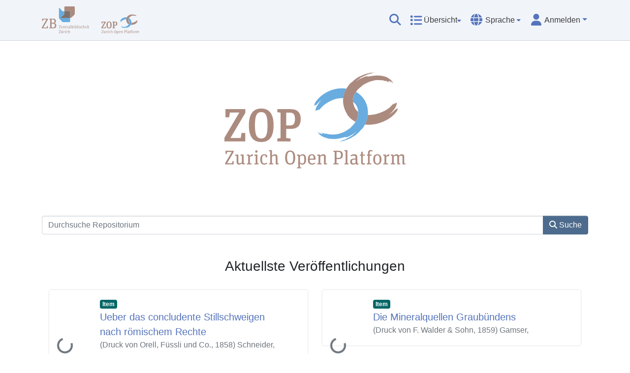

--- FILE ---
content_type: text/html; charset=utf-8
request_url: https://zop.zb.uzh.ch/
body_size: 87309
content:
<!DOCTYPE html><html data-critters-container="" lang="de"><head>
  <meta charset="UTF-8">
  <base href="/">
  <title>Zurich Open Platform: Startseite</title>
  <meta name="viewport" content="width=device-width,minimum-scale=1">
  <meta http-equiv="cache-control" content="no-store">
<link rel="stylesheet" href="styles.cf390c6bfbe7555f.css" media="print" onload="this.media='all'"><noscript><link rel="stylesheet" href="styles.cf390c6bfbe7555f.css"></noscript><link rel="stylesheet" type="text/css" class="theme-css" href="base-theme.css"><link rel="icon" href="assets/images/favicons/favicon.ico" sizes="any" class="theme-head-tag"><meta name="Generator" content="DSpace 8.0"><meta name="title" content="Zurich Open Platform: Startseite"><style ng-app-id="dspace-angular">#skip-to-main-content[_ngcontent-dspace-angular-c478943095]{position:absolute;top:-40px;left:0;opacity:0;transition:opacity .3s;z-index:calc(var(--ds-nav-z-index) + 1);border-top-left-radius:0;border-top-right-radius:0;border-bottom-left-radius:0}#skip-to-main-content[_ngcontent-dspace-angular-c478943095]:focus{opacity:1;top:0}</style><style ng-app-id="dspace-angular">.notifications-wrapper{z-index:var(--bs-zindex-popover);text-align:right;overflow-wrap:break-word;word-wrap:break-word;-ms-word-break:break-all;word-break:break-all;word-break:break-word;hyphens:auto}.notifications-wrapper .notification{display:block}.notifications-wrapper.left{left:0}.notifications-wrapper.top{top:0}.notifications-wrapper.right{right:0}.notifications-wrapper.bottom{bottom:0}.notifications-wrapper.center{left:50%;transform:translate(-50%)}.notifications-wrapper.middle{top:50%;transform:translateY(-50%)}.notifications-wrapper.middle.center{transform:translate(-50%,-50%)}@media screen and (max-width: 576px){.notifications-wrapper{width:auto;left:0;right:0}}
</style><style ng-app-id="dspace-angular">[_nghost-dspace-angular-c4003433771]{position:fixed;left:0;top:0;z-index:var(--ds-sidebar-z-index)}[_nghost-dspace-angular-c4003433771]   nav#admin-sidebar[_ngcontent-dspace-angular-c4003433771]{max-width:var(--ds-admin-sidebar-fixed-element-width);display:flex;flex-direction:column;flex-wrap:nowrap}[_nghost-dspace-angular-c4003433771]   nav#admin-sidebar[_ngcontent-dspace-angular-c4003433771]   div#sidebar-top-level-items-container[_ngcontent-dspace-angular-c4003433771]{flex:1 1 auto;overflow-x:hidden;overflow-y:auto}[_nghost-dspace-angular-c4003433771]   nav#admin-sidebar[_ngcontent-dspace-angular-c4003433771]   div#sidebar-top-level-items-container[_ngcontent-dspace-angular-c4003433771]::-webkit-scrollbar{width:var(--ds-dark-scrollbar-width);height:3px}[_nghost-dspace-angular-c4003433771]   nav#admin-sidebar[_ngcontent-dspace-angular-c4003433771]   div#sidebar-top-level-items-container[_ngcontent-dspace-angular-c4003433771]::-webkit-scrollbar-button{background-color:var(--ds-dark-scrollbar-bg)}[_nghost-dspace-angular-c4003433771]   nav#admin-sidebar[_ngcontent-dspace-angular-c4003433771]   div#sidebar-top-level-items-container[_ngcontent-dspace-angular-c4003433771]::-webkit-scrollbar-track{background-color:var(--ds-dark-scrollbar-alt-bg)}[_nghost-dspace-angular-c4003433771]   nav#admin-sidebar[_ngcontent-dspace-angular-c4003433771]   div#sidebar-top-level-items-container[_ngcontent-dspace-angular-c4003433771]::-webkit-scrollbar-track-piece{background-color:var(--ds-dark-scrollbar-bg)}[_nghost-dspace-angular-c4003433771]   nav#admin-sidebar[_ngcontent-dspace-angular-c4003433771]   div#sidebar-top-level-items-container[_ngcontent-dspace-angular-c4003433771]::-webkit-scrollbar-thumb{height:50px;background-color:var(--ds-dark-scrollbar-fg);border-radius:3px}[_nghost-dspace-angular-c4003433771]   nav#admin-sidebar[_ngcontent-dspace-angular-c4003433771]   div#sidebar-top-level-items-container[_ngcontent-dspace-angular-c4003433771]::-webkit-scrollbar-corner{background-color:var(--ds-dark-scrollbar-alt-bg)}[_nghost-dspace-angular-c4003433771]   nav#admin-sidebar[_ngcontent-dspace-angular-c4003433771]   div#sidebar-top-level-items-container[_ngcontent-dspace-angular-c4003433771]::-webkit-resizer{background-color:var(--ds-dark-scrollbar-bg)}[_nghost-dspace-angular-c4003433771]   nav#admin-sidebar[_ngcontent-dspace-angular-c4003433771]   img#admin-sidebar-logo[_ngcontent-dspace-angular-c4003433771]{height:var(--ds-admin-sidebar-logo-height)}[_nghost-dspace-angular-c4003433771]   nav#admin-sidebar[_ngcontent-dspace-angular-c4003433771]     .sidebar-full-width-container{width:100%;padding-left:0;padding-right:0;margin-left:0;margin-right:0}[_nghost-dspace-angular-c4003433771]   nav#admin-sidebar[_ngcontent-dspace-angular-c4003433771]     .sidebar-item{padding-top:var(--ds-admin-sidebar-item-padding);padding-bottom:var(--ds-admin-sidebar-item-padding)}[_nghost-dspace-angular-c4003433771]   nav#admin-sidebar[_ngcontent-dspace-angular-c4003433771]     .sidebar-section-wrapper{display:flex;flex-direction:row;flex-wrap:nowrap;align-items:stretch}[_nghost-dspace-angular-c4003433771]   nav#admin-sidebar[_ngcontent-dspace-angular-c4003433771]     .sidebar-section-wrapper>.sidebar-fixed-element-wrapper{min-width:var(--ds-admin-sidebar-fixed-element-width);flex:1 1 auto;display:flex;flex-direction:row;justify-content:center;align-items:center}[_nghost-dspace-angular-c4003433771]   nav#admin-sidebar[_ngcontent-dspace-angular-c4003433771]     .sidebar-section-wrapper>.sidebar-collapsible-element-outer-wrapper{display:flex;flex-wrap:wrap;justify-content:flex-end;max-width:calc(100% - var(--ds-admin-sidebar-fixed-element-width));padding-left:var(--ds-dark-scrollbar-width);overflow-x:hidden}[_nghost-dspace-angular-c4003433771]   nav#admin-sidebar[_ngcontent-dspace-angular-c4003433771]     .sidebar-section-wrapper>.sidebar-collapsible-element-outer-wrapper>.sidebar-collapsible-element-inner-wrapper{min-width:calc(var(--ds-admin-sidebar-collapsible-element-width) - var(--ds-dark-scrollbar-width));height:100%;padding-right:var(--ds-admin-sidebar-item-padding)}[_nghost-dspace-angular-c4003433771]   nav#admin-sidebar[_ngcontent-dspace-angular-c4003433771]{background-color:var(--ds-admin-sidebar-bg)}[_nghost-dspace-angular-c4003433771]   nav#admin-sidebar[_ngcontent-dspace-angular-c4003433771]    {color:#fff}[_nghost-dspace-angular-c4003433771]   nav#admin-sidebar[_ngcontent-dspace-angular-c4003433771]     a{color:var(--ds-admin-sidebar-link-color);text-decoration:none}[_nghost-dspace-angular-c4003433771]   nav#admin-sidebar[_ngcontent-dspace-angular-c4003433771]     a:hover, [_nghost-dspace-angular-c4003433771]   nav#admin-sidebar[_ngcontent-dspace-angular-c4003433771]     a:focus{color:var(--ds-admin-sidebar-link-hover-color)}[_nghost-dspace-angular-c4003433771]   nav#admin-sidebar[_ngcontent-dspace-angular-c4003433771]   div#sidebar-header-container[_ngcontent-dspace-angular-c4003433771]{background-color:var(--ds-admin-sidebar-header-bg)}[_nghost-dspace-angular-c4003433771]   nav#admin-sidebar[_ngcontent-dspace-angular-c4003433771]   div#sidebar-header-container[_ngcontent-dspace-angular-c4003433771]   .sidebar-fixed-element-wrapper[_ngcontent-dspace-angular-c4003433771]{background-color:var(--ds-admin-sidebar-header-bg)}  .browser-firefox-windows{--ds-dark-scrollbar-width: 20px}</style><style ng-app-id="dspace-angular">@media (max-width: 991.98px){ds-themed-configuration-search-page[_ngcontent-dspace-angular-c367330692] + .container[_ngcontent-dspace-angular-c367330692]{width:100%;max-width:none}}</style><style ng-app-id="dspace-angular">[_nghost-dspace-angular-c749241276]{position:relative}[_nghost-dspace-angular-c749241276]   div#header-navbar-wrapper[_ngcontent-dspace-angular-c749241276]{border-bottom:1px var(--ds-header-navbar-border-bottom-color) solid}@media screen and (min-width: 768px){.navbar-in-wrapper[_ngcontent-dspace-angular-c749241276]{display:none}}</style><style ng-app-id="dspace-angular">@charset "UTF-8";.nav-breadcrumb[_ngcontent-dspace-angular-c1114476248]{background-color:var(--ds-breadcrumb-bg)}.breadcrumb[_ngcontent-dspace-angular-c1114476248]{border-radius:0;padding-bottom:calc(var(--ds-content-spacing) / 2);padding-top:calc(var(--ds-content-spacing) / 2);background-color:var(--ds-breadcrumb-bg)}li.breadcrumb-item[_ngcontent-dspace-angular-c1114476248]{display:flex}.breadcrumb-item-limiter[_ngcontent-dspace-angular-c1114476248]{display:inline-block;max-width:var(--ds-breadcrumb-max-length)}.breadcrumb-item-limiter[_ngcontent-dspace-angular-c1114476248] > *[_ngcontent-dspace-angular-c1114476248]{max-width:100%;display:block}li.breadcrumb-item[_ngcontent-dspace-angular-c1114476248]   a[_ngcontent-dspace-angular-c1114476248]{color:var(--ds-breadcrumb-link-color)}li.breadcrumb-item.active[_ngcontent-dspace-angular-c1114476248]{color:var(--ds-breadcrumb-link-active-color)}.breadcrumb-item[_ngcontent-dspace-angular-c1114476248] + .breadcrumb-item[_ngcontent-dspace-angular-c1114476248]:before{display:block;content:"\2022"!important}</style><style ng-app-id="dspace-angular">[_nghost-dspace-angular-c1593105859]   footer[_ngcontent-dspace-angular-c1593105859]{background-color:var(--ds-footer-bg);text-align:center;z-index:var(--ds-footer-z-index);border-top:var(--ds-footer-border);padding:var(--ds-footer-padding)}[_nghost-dspace-angular-c1593105859]   footer[_ngcontent-dspace-angular-c1593105859]   p[_ngcontent-dspace-angular-c1593105859]{margin:0}[_nghost-dspace-angular-c1593105859]   footer[_ngcontent-dspace-angular-c1593105859]   div[_ngcontent-dspace-angular-c1593105859] > img[_ngcontent-dspace-angular-c1593105859]{height:var(--ds-footer-logo-height)}[_nghost-dspace-angular-c1593105859]   footer[_ngcontent-dspace-angular-c1593105859]   .top-footer[_ngcontent-dspace-angular-c1593105859]{background-color:var(--ds-top-footer-bg);padding:var(--ds-footer-padding);margin:calc(var(--ds-footer-padding) * -1)}[_nghost-dspace-angular-c1593105859]   footer[_ngcontent-dspace-angular-c1593105859]   .bottom-footer[_ngcontent-dspace-angular-c1593105859]{display:flex;flex-direction:row;justify-content:space-between;align-content:center}[_nghost-dspace-angular-c1593105859]   footer[_ngcontent-dspace-angular-c1593105859]   .bottom-footer[_ngcontent-dspace-angular-c1593105859]   .notify-enabled[_ngcontent-dspace-angular-c1593105859]{position:absolute;bottom:4px;right:0;margin-top:20px}[_nghost-dspace-angular-c1593105859]   footer[_ngcontent-dspace-angular-c1593105859]   .bottom-footer[_ngcontent-dspace-angular-c1593105859]   .notify-enabled[_ngcontent-dspace-angular-c1593105859]   .coar-notify-support-route[_ngcontent-dspace-angular-c1593105859]{padding:0 calc(var(--bs-spacer) / 2);color:inherit}[_nghost-dspace-angular-c1593105859]   footer[_ngcontent-dspace-angular-c1593105859]   .bottom-footer[_ngcontent-dspace-angular-c1593105859]   .notify-enabled[_ngcontent-dspace-angular-c1593105859]   .n-coar[_ngcontent-dspace-angular-c1593105859]{height:var(--ds-footer-n-coar-height);margin-bottom:8.5px}[_nghost-dspace-angular-c1593105859]   footer[_ngcontent-dspace-angular-c1593105859]   .bottom-footer[_ngcontent-dspace-angular-c1593105859]   ul[_ngcontent-dspace-angular-c1593105859]   li[_ngcontent-dspace-angular-c1593105859]{display:inline-flex}[_nghost-dspace-angular-c1593105859]   footer[_ngcontent-dspace-angular-c1593105859]   .bottom-footer[_ngcontent-dspace-angular-c1593105859]   ul[_ngcontent-dspace-angular-c1593105859]   li[_ngcontent-dspace-angular-c1593105859]   a[_ngcontent-dspace-angular-c1593105859], [_nghost-dspace-angular-c1593105859]   footer[_ngcontent-dspace-angular-c1593105859]   .bottom-footer[_ngcontent-dspace-angular-c1593105859]   ul[_ngcontent-dspace-angular-c1593105859]   li[_ngcontent-dspace-angular-c1593105859]   .btn-link[_ngcontent-dspace-angular-c1593105859]{padding:0 calc(var(--bs-spacer) / 2);color:inherit;font-size:.875em}[_nghost-dspace-angular-c1593105859]   footer[_ngcontent-dspace-angular-c1593105859]   .bottom-footer[_ngcontent-dspace-angular-c1593105859]   ul[_ngcontent-dspace-angular-c1593105859]   li[_ngcontent-dspace-angular-c1593105859]   a[_ngcontent-dspace-angular-c1593105859]:focus, [_nghost-dspace-angular-c1593105859]   footer[_ngcontent-dspace-angular-c1593105859]   .bottom-footer[_ngcontent-dspace-angular-c1593105859]   ul[_ngcontent-dspace-angular-c1593105859]   li[_ngcontent-dspace-angular-c1593105859]   .btn-link[_ngcontent-dspace-angular-c1593105859]:focus{box-shadow:none;text-decoration:underline}[_nghost-dspace-angular-c1593105859]   footer[_ngcontent-dspace-angular-c1593105859]   .bottom-footer[_ngcontent-dspace-angular-c1593105859]   ul[_ngcontent-dspace-angular-c1593105859]   li[_ngcontent-dspace-angular-c1593105859]   a[_ngcontent-dspace-angular-c1593105859]:focus-visible, [_nghost-dspace-angular-c1593105859]   footer[_ngcontent-dspace-angular-c1593105859]   .bottom-footer[_ngcontent-dspace-angular-c1593105859]   ul[_ngcontent-dspace-angular-c1593105859]   li[_ngcontent-dspace-angular-c1593105859]   .btn-link[_ngcontent-dspace-angular-c1593105859]:focus-visible{box-shadow:0 0 0 .2rem #ffffff80}[_nghost-dspace-angular-c1593105859]   footer[_ngcontent-dspace-angular-c1593105859]   .bottom-footer[_ngcontent-dspace-angular-c1593105859]   ul[_ngcontent-dspace-angular-c1593105859]   li[_ngcontent-dspace-angular-c1593105859]:not(:last-child):after{content:" "}@media screen and (max-width: 767.98px){[_nghost-dspace-angular-c1593105859]   footer[_ngcontent-dspace-angular-c1593105859]   .bottom-footer[_ngcontent-dspace-angular-c1593105859]{display:flex;flex-direction:column;justify-content:center;align-content:unset}[_nghost-dspace-angular-c1593105859]   footer[_ngcontent-dspace-angular-c1593105859]   .bottom-footer[_ngcontent-dspace-angular-c1593105859]   ul[_ngcontent-dspace-angular-c1593105859]{justify-content:space-between!important}}</style><style ng-app-id="dspace-angular">[_nghost-dspace-angular-c4059643400]{display:none}</style><style ng-app-id="dspace-angular">[_nghost-dspace-angular-c1491066799]   h2[_ngcontent-dspace-angular-c1491066799]{text-align:center}[_nghost-dspace-angular-c1491066799]   .card-wrapper[_ngcontent-dspace-angular-c1491066799]{border-radius:.25rem;box-shadow:0 0 3px #0003}[_nghost-dspace-angular-c1491066799]   .card-wrapper[_ngcontent-dspace-angular-c1491066799]:hover{background-color:var(--ds-header-bg)}[_nghost-dspace-angular-c1491066799]   .cardlink[_ngcontent-dspace-angular-c1491066799]{color:var(--ds-navbar-link-color)}[_nghost-dspace-angular-c1491066799]   .cardlink[_ngcontent-dspace-angular-c1491066799]:hover{text-decoration:none;color:var(--ds-navbar-link-color)}[_nghost-dspace-angular-c1491066799]   ds-listable-object-component-loader[_ngcontent-dspace-angular-c1491066799]     ds-badges{display:none}[_nghost-dspace-angular-c1491066799]   ds-listable-object-component-loader[_ngcontent-dspace-angular-c1491066799]     .thumbnail-placeholder{font-size:.5em}[_nghost-dspace-angular-c1491066799]   ds-listable-object-component-loader[_ngcontent-dspace-angular-c1491066799]     .item-list-type{display:flex;text-transform:uppercase;font-size:.7rem}[_nghost-dspace-angular-c1491066799]   ds-listable-object-component-loader[_ngcontent-dspace-angular-c1491066799]     .item-list-title-standalone{display:flex;color:var(--bs-link-color)}[_nghost-dspace-angular-c1491066799]   ds-listable-object-component-loader[_ngcontent-dspace-angular-c1491066799]     ds-truncatable{display:none}</style><style ng-app-id="dspace-angular">.btn-secondary[_ngcontent-dspace-angular-c2533226701]{background-color:var(--bs-input-bg);color:var(--bs-input-color)}.scope-button[_ngcontent-dspace-angular-c2533226701]{max-width:var(--ds-search-form-scope-max-width)}</style><style ng-app-id="dspace-angular">[_nghost-dspace-angular-c1264314398]{display:block}.display-3[_ngcontent-dspace-angular-c1264314398]{word-break:break-word}.jumbotron[_ngcontent-dspace-angular-c1264314398]{background-color:var(--ds-home-news-background-color)}img[_ngcontent-dspace-angular-c1264314398]{width:23rem}a[_ngcontent-dspace-angular-c1264314398]{color:var(--ds-home-news-link-color)}a[_ngcontent-dspace-angular-c1264314398]:hover{color:var(--ds-home-news-link-hover-color)}</style><style ng-app-id="dspace-angular">[_nghost-dspace-angular-c3063812838]   header[_ngcontent-dspace-angular-c3063812838]{background-color:var(--ds-header-bg)}[_nghost-dspace-angular-c3063812838]   .navbar-brand[_ngcontent-dspace-angular-c3063812838]   img[_ngcontent-dspace-angular-c3063812838]{height:3.5rem;max-width:100%}[_nghost-dspace-angular-c3063812838]   .navbar-toggler[_ngcontent-dspace-angular-c3063812838]{border:none;color:var(--ds-header-icon-color)}[_nghost-dspace-angular-c3063812838]   .navbar-toggler[_ngcontent-dspace-angular-c3063812838]:hover, [_nghost-dspace-angular-c3063812838]   .navbar-toggler[_ngcontent-dspace-angular-c3063812838]:focus{color:var(--ds-header-icon-color-hover)}[_nghost-dspace-angular-c3063812838]   .navbar-toggler[_ngcontent-dspace-angular-c3063812838]   .toggler-icon[_ngcontent-dspace-angular-c3063812838]{width:1.5em;height:1.5em;line-height:1.5}[_nghost-dspace-angular-c3063812838]   .navbar[_ngcontent-dspace-angular-c3063812838]{display:flex;gap:calc(var(--bs-spacer) / 3);align-items:center;padding:unset}@media screen and (max-width: 767.98px){[_nghost-dspace-angular-c3063812838]   .navbar-in-header[_ngcontent-dspace-angular-c3063812838]{display:none}}</style><style ng-app-id="dspace-angular">.ds-context-help-toggle[_ngcontent-dspace-angular-c3576224054]{color:var(--ds-header-icon-color);background-color:var(--ds-header-bg)}.ds-context-help-toggle[_ngcontent-dspace-angular-c3576224054]:hover, .ds-context-help-toggle[_ngcontent-dspace-angular-c3576224054]:focus{color:var(--ds-header-icon-color-hover)}</style><style ng-app-id="dspace-angular">[_nghost-dspace-angular-c3884676474]{--ds-expandable-navbar-height: auto}[_nghost-dspace-angular-c3884676474]   nav.navbar[_ngcontent-dspace-angular-c3884676474]{background-color:var(--ds-navbar-bg);align-items:baseline;padding:0}[_nghost-dspace-angular-c3884676474]   #main-navbar[_ngcontent-dspace-angular-c3884676474]     .ds-menu-item, [_nghost-dspace-angular-c3884676474]   #main-navbar[_ngcontent-dspace-angular-c3884676474]     .ds-menu-toggler-wrapper{white-space:nowrap;text-decoration:none}[_nghost-dspace-angular-c3884676474]   #main-navbar[_ngcontent-dspace-angular-c3884676474]     .dropdown-menu{left:-5rem;top:3.9rem;width:13rem;box-shadow:0 .5rem 1rem #0000002d}[_nghost-dspace-angular-c3884676474]   #main-navbar[_ngcontent-dspace-angular-c3884676474]     .ds-menu-item{display:block;color:var(--ds-navbar-link-color);padding:.5rem}[_nghost-dspace-angular-c3884676474]   #main-navbar[_ngcontent-dspace-angular-c3884676474]     .ds-menu-item:hover, [_nghost-dspace-angular-c3884676474]   #main-navbar[_ngcontent-dspace-angular-c3884676474]     .ds-menu-item:focus{background-color:var(--bs-primary);color:#fff}[_nghost-dspace-angular-c3884676474]   #main-navbar[_ngcontent-dspace-angular-c3884676474]     .browseDropdown .ds-menu-item{padding-left:0;padding-right:0}[_nghost-dspace-angular-c3884676474]   #main-navbar[_ngcontent-dspace-angular-c3884676474]     .browseDropdown .ds-menu-item:hover, [_nghost-dspace-angular-c3884676474]   #main-navbar[_ngcontent-dspace-angular-c3884676474]     .browseDropdown .ds-menu-item:focus{color:var(--ds-navbar-link-color-hover);background-color:#0000}[_nghost-dspace-angular-c3884676474]   #main-navbar[_ngcontent-dspace-angular-c3884676474]     .browseDropdown:hover .ds-menu-item{color:var(--ds-navbar-link-color-hover)}[_nghost-dspace-angular-c3884676474]   #main-navbar[_ngcontent-dspace-angular-c3884676474]     .browseDropdownMobile{pointer-events:none}[_nghost-dspace-angular-c3884676474]   #main-navbar[_ngcontent-dspace-angular-c3884676474]     .dropdown-menu-mobile{padding:0!important;border-radius:0;background-color:#0000;box-shadow:none;width:auto}@media screen and (max-width: 767.98px){[_nghost-dspace-angular-c3884676474]   .navbar[_ngcontent-dspace-angular-c3884676474]{width:100vw;background-color:var(--bs-white);position:absolute;overflow:hidden;height:0;z-index:var(--ds-nav-z-index)}[_nghost-dspace-angular-c3884676474]   .navbar.open[_ngcontent-dspace-angular-c3884676474]{height:auto;min-height:100vh;border-bottom:1px var(--ds-header-navbar-border-bottom-color) solid}}@media screen and (min-width: 768px){[_nghost-dspace-angular-c3884676474]   .reset-padding-md[_ngcontent-dspace-angular-c3884676474]{margin-left:calc(var(--bs-spacer) / -1);margin-right:calc(var(--bs-spacer) / -1)}}@media screen and (max-width: 767.98px){[_nghost-dspace-angular-c3884676474]   .navbar-expand-md.navbar-container[_ngcontent-dspace-angular-c3884676474]{padding:0}[_nghost-dspace-angular-c3884676474]   .navbar-expand-md.navbar-container[_ngcontent-dspace-angular-c3884676474] > .navbar-inner-container[_ngcontent-dspace-angular-c3884676474]{padding:0 var(--bs-spacer);z-index:1000}}</style><style ng-app-id="dspace-angular">input[type=text][_ngcontent-dspace-angular-c2646038275]{margin-top:calc(-.5 * var(--bs-font-size-base));background-color:#fff!important;border-color:var(--ds-header-icon-color)}input[type=text].collapsed[_ngcontent-dspace-angular-c2646038275]{opacity:0}.submit-icon[_ngcontent-dspace-angular-c2646038275]{cursor:pointer;position:sticky;top:0;border:0!important;color:var(--ds-header-icon-color)}.submit-icon[_ngcontent-dspace-angular-c2646038275]:hover, .submit-icon[_ngcontent-dspace-angular-c2646038275]:focus{color:var(--ds-header-icon-color-hover)}@media screen and (max-width: 768px){.query[_ngcontent-dspace-angular-c2646038275]:focus{max-width:250px!important;width:40vw!important}}</style><style ng-app-id="dspace-angular">#language-menu-list[_ngcontent-dspace-angular-c4237503875]{top:1.7rem!important}.dropdown-menu[_ngcontent-dspace-angular-c4237503875]{border-radius:0 0 .25rem .25rem}.dropdown-toggle[_ngcontent-dspace-angular-c4237503875]:after{display:none}.dropdown-toggle[_ngcontent-dspace-angular-c4237503875]{color:var(--ds-header-icon-color)}.dropdown-toggle[_ngcontent-dspace-angular-c4237503875]:hover, .dropdown-toggle[_ngcontent-dspace-angular-c4237503875]:focus{color:var(--ds-header-icon-color-hover);text-decoration:none}.dropdown-toggle[_ngcontent-dspace-angular-c4237503875]:hover   .header-link-text[_ngcontent-dspace-angular-c4237503875]{color:var(--ds-navbar-link-color-hover)}.dropdown-toggle[_ngcontent-dspace-angular-c4237503875]:focus   .header-link-text[_ngcontent-dspace-angular-c4237503875]{color:var(--ds-navbar-link-color-hover)}.dropdown-item[_ngcontent-dspace-angular-c4237503875]{cursor:pointer}.header-link-text[_ngcontent-dspace-angular-c4237503875]{color:var(--ds-navbar-link-color)}@media screen and (max-width: 767.98px){#title[_ngcontent-dspace-angular-c4237503875]{display:none}}</style><style ng-app-id="dspace-angular">#loginDropdownMenu[_ngcontent-dspace-angular-c158421909], #logoutDropdownMenu[_ngcontent-dspace-angular-c158421909]{top:1.78rem!important;min-width:330px;z-index:1002}#loginDropdownMenu[_ngcontent-dspace-angular-c158421909]{min-height:75px}.dropdown-menu[_ngcontent-dspace-angular-c158421909]{border-radius:0 0 .25rem .25rem}.dropdown-item.active[_ngcontent-dspace-angular-c158421909], .dropdown-item[_ngcontent-dspace-angular-c158421909]:active, .dropdown-item[_ngcontent-dspace-angular-c158421909]:hover, .dropdown-item[_ngcontent-dspace-angular-c158421909]:focus{background-color:#0000!important}.loginLink[_ngcontent-dspace-angular-c158421909], .dropdownLogin[_ngcontent-dspace-angular-c158421909], .logoutLink[_ngcontent-dspace-angular-c158421909], .dropdownLogout[_ngcontent-dspace-angular-c158421909]{color:var(--ds-header-icon-color)}.loginLink[_ngcontent-dspace-angular-c158421909]:hover, .loginLink[_ngcontent-dspace-angular-c158421909]:focus, .dropdownLogin[_ngcontent-dspace-angular-c158421909]:hover, .dropdownLogin[_ngcontent-dspace-angular-c158421909]:focus, .logoutLink[_ngcontent-dspace-angular-c158421909]:hover, .logoutLink[_ngcontent-dspace-angular-c158421909]:focus, .dropdownLogout[_ngcontent-dspace-angular-c158421909]:hover, .dropdownLogout[_ngcontent-dspace-angular-c158421909]:focus{color:var(--ds-header-icon-color-hover);text-decoration:none}.loginLink[_ngcontent-dspace-angular-c158421909]:hover   .header-link-text[_ngcontent-dspace-angular-c158421909], .loginLink[_ngcontent-dspace-angular-c158421909]:focus   .header-link-text[_ngcontent-dspace-angular-c158421909], .dropdownLogin[_ngcontent-dspace-angular-c158421909]:hover   .header-link-text[_ngcontent-dspace-angular-c158421909], .dropdownLogin[_ngcontent-dspace-angular-c158421909]:focus   .header-link-text[_ngcontent-dspace-angular-c158421909], .logoutLink[_ngcontent-dspace-angular-c158421909]:hover   .header-link-text[_ngcontent-dspace-angular-c158421909], .logoutLink[_ngcontent-dspace-angular-c158421909]:focus   .header-link-text[_ngcontent-dspace-angular-c158421909], .dropdownLogout[_ngcontent-dspace-angular-c158421909]:hover   .header-link-text[_ngcontent-dspace-angular-c158421909], .dropdownLogout[_ngcontent-dspace-angular-c158421909]:focus   .header-link-text[_ngcontent-dspace-angular-c158421909]{color:var(--ds-navbar-link-color-hover)}.dropdownLogin[_ngcontent-dspace-angular-c158421909]:not(:focus-visible).active, .dropdownLogin[_ngcontent-dspace-angular-c158421909]:not(:focus-visible):active, .dropdownLogin[_ngcontent-dspace-angular-c158421909]:not(:focus-visible).active:focus, .dropdownLogin[_ngcontent-dspace-angular-c158421909]:not(:focus-visible):active:focus, .dropdownLogout[_ngcontent-dspace-angular-c158421909]:not(:focus-visible).active, .dropdownLogout[_ngcontent-dspace-angular-c158421909]:not(:focus-visible):active, .dropdownLogout[_ngcontent-dspace-angular-c158421909]:not(:focus-visible).active:focus, .dropdownLogout[_ngcontent-dspace-angular-c158421909]:not(:focus-visible):active:focus{box-shadow:unset}.header-link-text[_ngcontent-dspace-angular-c158421909]{color:var(--ds-navbar-link-color)}@media screen and (max-width: 767.98px){#title[_ngcontent-dspace-angular-c158421909]{display:none}}</style><style ng-app-id="dspace-angular">.login-container[_ngcontent-dspace-angular-c3868940760]{max-width:350px}a[_ngcontent-dspace-angular-c3868940760]{white-space:normal;padding:.25rem .75rem}</style><style ng-app-id="dspace-angular">[_nghost-dspace-angular-c4026808668]     .card{margin-bottom:var(--ds-submission-sections-margin-bottom);overflow:unset}.section-focus[_ngcontent-dspace-angular-c4026808668]{border-radius:var(--bs-border-radius);box-shadow:var(--bs-btn-focus-box-shadow)}[_nghost-dspace-angular-c4026808668]     .card:first-of-type{border-bottom:var(--bs-card-border-width) solid var(--bs-card-border-color)!important;border-bottom-left-radius:var(--bs-card-border-radius)!important;border-bottom-right-radius:var(--bs-card-border-radius)!important}[_nghost-dspace-angular-c4026808668]     .card-header button{box-shadow:none!important;width:100%}</style><style ng-app-id="dspace-angular">.form-login[_ngcontent-dspace-angular-c415736274]   .form-control[_ngcontent-dspace-angular-c415736274]:focus{z-index:2}.form-login[_ngcontent-dspace-angular-c415736274]   input[type=email][_ngcontent-dspace-angular-c415736274]{margin-bottom:-1px;border-bottom-right-radius:0;border-bottom-left-radius:0}.form-login[_ngcontent-dspace-angular-c415736274]   input[type=password][_ngcontent-dspace-angular-c415736274]{border-top-left-radius:0;border-top-right-radius:0}.dropdown-item[_ngcontent-dspace-angular-c415736274]{white-space:normal;padding:.25rem .75rem}</style><style ng-app-id="dspace-angular">[_nghost-dspace-angular-c2252677580]   .ds-menu-item-wrapper[_ngcontent-dspace-angular-c2252677580]{position:relative}[_nghost-dspace-angular-c2252677580]   .dropdown-menu[_ngcontent-dspace-angular-c2252677580]{overflow:hidden}@media (max-width: 767.98px){[_nghost-dspace-angular-c2252677580]   .dropdown-menu[_ngcontent-dspace-angular-c2252677580]{border:0;background-color:var(--ds-expandable-navbar-bg)}}@media (min-width: 768px){[_nghost-dspace-angular-c2252677580]   .dropdown-menu[_ngcontent-dspace-angular-c2252677580]{border-top-left-radius:0;border-top-right-radius:0;background-color:var(--ds-navbar-dropdown-bg)}}</style><style ng-app-id="dspace-angular">[_nghost-dspace-angular-c1694367146]   .ds-menu-item[_ngcontent-dspace-angular-c1694367146]{display:inline-block}</style><style ng-app-id="dspace-angular">[_nghost-dspace-angular-c2643466557]{width:100%}</style><style ng-app-id="dspace-angular">.item-list-supervision[_ngcontent-dspace-angular-c3303551822]   a[_ngcontent-dspace-angular-c3303551822]{cursor:pointer}.item-list-type[_ngcontent-dspace-angular-c3303551822], .item-list-title-standalone[_ngcontent-dspace-angular-c3303551822]{display:none}</style><style ng-app-id="dspace-angular">.content[_ngcontent-dspace-angular-c79617790]:not(.truncated) ~ button.expandButton[_ngcontent-dspace-angular-c79617790]{display:none}.btn[_ngcontent-dspace-angular-c79617790]:focus{box-shadow:none!important}.removeFaded.content[_ngcontent-dspace-angular-c79617790]:after{display:none}</style><style ng-app-id="dspace-angular">.limit-width[_ngcontent-dspace-angular-c1554429198]{max-width:var(--ds-thumbnail-max-width)}img[_ngcontent-dspace-angular-c1554429198]{max-width:100%}.outer[_ngcontent-dspace-angular-c1554429198]{position:relative}.outer[_ngcontent-dspace-angular-c1554429198]:before{display:block;content:"";width:100%;padding-top:141.4285714286%}.outer[_ngcontent-dspace-angular-c1554429198] > .inner[_ngcontent-dspace-angular-c1554429198]{position:absolute;inset:0}.outer[_ngcontent-dspace-angular-c1554429198] > .inner[_ngcontent-dspace-angular-c1554429198] > .thumbnail-placeholder[_ngcontent-dspace-angular-c1554429198]{background:var(--ds-thumbnail-placeholder-background);border:var(--ds-thumbnail-placeholder-border);color:var(--ds-thumbnail-placeholder-color);font-weight:700}.outer[_ngcontent-dspace-angular-c1554429198] > .inner[_ngcontent-dspace-angular-c1554429198] > .centered[_ngcontent-dspace-angular-c1554429198]{width:100%;height:100%;display:flex;justify-content:center;align-items:center;text-align:center}</style><style ng-app-id="dspace-angular">.loader[_ngcontent-dspace-angular-c495075947]{margin:0 25px}span[_ngcontent-dspace-angular-c495075947]{display:block;margin:0 auto}span[class*=l-][_ngcontent-dspace-angular-c495075947]{height:4px;width:4px;background:#000;display:inline-block;margin:12px 2px;border-radius:100%;-webkit-border-radius:100%;-moz-border-radius:100%;-webkit-animation:_ngcontent-dspace-angular-c495075947_loader 2s infinite;-webkit-animation-timing-function:cubic-bezier(.03,.615,.995,.415);-webkit-animation-fill-mode:both;-moz-animation:loader 2s infinite;-moz-animation-timing-function:cubic-bezier(.03,.615,.995,.415);-moz-animation-fill-mode:both;-ms-animation:loader 2s infinite;-ms-animation-timing-function:cubic-bezier(.03,.615,.995,.415);-ms-animation-fill-mode:both;animation:_ngcontent-dspace-angular-c495075947_loader 2s infinite;animation-timing-function:cubic-bezier(.03,.615,.995,.415);animation-fill-mode:both}span.l-1[_ngcontent-dspace-angular-c495075947]{animation-delay:1s;-ms-animation-delay:1s;-moz-animation-delay:1s}span.l-2[_ngcontent-dspace-angular-c495075947]{animation-delay:.9s;-ms-animation-delay:.9s;-moz-animation-delay:.9s}span.l-3[_ngcontent-dspace-angular-c495075947]{animation-delay:.8s;-ms-animation-delay:.8s;-moz-animation-delay:.8s}span.l-4[_ngcontent-dspace-angular-c495075947]{animation-delay:.7s;-ms-animation-delay:.7s;-moz-animation-delay:.7s}span.l-5[_ngcontent-dspace-angular-c495075947]{animation-delay:.6s;-ms-animation-delay:.6s;-moz-animation-delay:.6s}span.l-6[_ngcontent-dspace-angular-c495075947]{animation-delay:.5s;-ms-animation-delay:.5s;-moz-animation-delay:.5s}span.l-7[_ngcontent-dspace-angular-c495075947]{animation-delay:.4s;-ms-animation-delay:.4s;-moz-animation-delay:.4s}span.l-8[_ngcontent-dspace-angular-c495075947]{animation-delay:.3s;-ms-animation-delay:.3s;-moz-animation-delay:.3s}span.l-9[_ngcontent-dspace-angular-c495075947]{animation-delay:.2s;-ms-animation-delay:.2s;-moz-animation-delay:.2s}span.l-9[_ngcontent-dspace-angular-c495075947]{animation-delay:.1s;-ms-animation-delay:.1s;-moz-animation-delay:.1s}span.l-10[_ngcontent-dspace-angular-c495075947]{animation-delay:0s;-ms-animation-delay:0s;-moz-animation-delay:0s}@keyframes _ngcontent-dspace-angular-c495075947_loader{0%{transform:translate(-30px);opacity:0}25%{opacity:1}50%{transform:translate(30px);opacity:0}to{opacity:0}}.spinner[_ngcontent-dspace-angular-c495075947]{color:var(--bs-gray-600)}</style></head>

<body>
  <ds-app _nghost-dspace-angular-c1010256252="" ng-version="17.3.12" ng-server-context="ssr"><ds-root _ngcontent-dspace-angular-c1010256252="" data-used-theme="base"><ds-base-root _nghost-dspace-angular-c478943095="" class="ng-tns-c478943095-0 ng-star-inserted"><button _ngcontent-dspace-angular-c478943095="" id="skip-to-main-content" class="sr-only ng-tns-c478943095-0"> Zum Hauptinhalt springen
</button><div _ngcontent-dspace-angular-c478943095="" class="outer-wrapper ng-tns-c478943095-0 ng-trigger ng-trigger-slideSidebarPadding" style="padding-left: 0;"><ds-admin-sidebar _ngcontent-dspace-angular-c478943095="" class="ng-tns-c478943095-0" data-used-theme="base"><ds-base-admin-sidebar _nghost-dspace-angular-c4003433771="" class="ng-tns-c4003433771-1 ng-star-inserted"><!----></ds-base-admin-sidebar><!----></ds-admin-sidebar><div _ngcontent-dspace-angular-c478943095="" class="inner-wrapper ng-tns-c478943095-0"><ds-system-wide-alert-banner _ngcontent-dspace-angular-c478943095="" class="ng-tns-c478943095-0" _nghost-dspace-angular-c296375887=""><!----></ds-system-wide-alert-banner><ds-header-navbar-wrapper _ngcontent-dspace-angular-c478943095="" class="ng-tns-c478943095-0" data-used-theme="base"><ds-base-header-navbar-wrapper _nghost-dspace-angular-c749241276="" class="ng-star-inserted"><div _ngcontent-dspace-angular-c749241276="" id="header-navbar-wrapper" class=""><ds-header _ngcontent-dspace-angular-c749241276="" data-used-theme="base"><ds-base-header _nghost-dspace-angular-c3063812838="" class="ng-star-inserted" style=""><header _ngcontent-dspace-angular-c3063812838=""><div _ngcontent-dspace-angular-c3063812838="" class="container"><div _ngcontent-dspace-angular-c3063812838="" class="d-flex flex-row justify-content-between"><div _ngcontent-dspace-angular-c3063812838="" class="d-flex flex-row justify-content-start"><a _ngcontent-dspace-angular-c3063812838="" href="https://www.zb.uzh.ch/de" class="navbar-brand my-2 pr-2"><img _ngcontent-dspace-angular-c3063812838="" src="assets/images/zb.svg" alt="ZB Zurich"></a><a _ngcontent-dspace-angular-c3063812838="" routerlink="/home" class="navbar-brand my-2" href="/home"><img _ngcontent-dspace-angular-c3063812838="" src="assets/images/zop2.svg" alt="Logo des Repositoriums"></a></div><nav _ngcontent-dspace-angular-c3063812838="" role="navigation" class="navbar navbar-light navbar-expand-md flex-shrink-0 px-0" aria-label="Benutzerprofil-Leiste"><ds-search-navbar _ngcontent-dspace-angular-c3063812838="" class="ng-star-inserted" data-used-theme="base"><ds-base-search-navbar _nghost-dspace-angular-c2646038275="" class="ng-tns-c2646038275-5 ng-star-inserted" style=""><div _ngcontent-dspace-angular-c2646038275="" class="ng-tns-c2646038275-5" title="Suche"><div _ngcontent-dspace-angular-c2646038275="" class="d-inline-block position-relative ng-tns-c2646038275-5"><form _ngcontent-dspace-angular-c2646038275="" novalidate="" autocomplete="on" class="d-flex ng-tns-c2646038275-5 ng-untouched ng-pristine ng-valid"><input _ngcontent-dspace-angular-c2646038275="" name="query" formcontrolname="query" type="text" class="bg-transparent position-absolute form-control dropdown-menu-right pl-1 pr-4 ng-tns-c2646038275-5 display ng-trigger ng-trigger-toggleAnimation ng-untouched ng-pristine ng-valid" placeholder="" tabindex="-1" aria-label="Suche" value="" style="width: 0; opacity: 0;"><button _ngcontent-dspace-angular-c2646038275="" type="button" class="submit-icon btn btn-link btn-link-inline ng-tns-c2646038275-5" aria-label="Suche abschicken"><em _ngcontent-dspace-angular-c2646038275="" class="fas fa-search fa-xl fa-fw ng-tns-c2646038275-5"></em></button></form></div></div></ds-base-search-navbar><!----></ds-search-navbar><!----><ds-navbar _ngcontent-dspace-angular-c3063812838="" class="navbar-in-header pr-1" data-used-theme="base"><ds-base-navbar _nghost-dspace-angular-c3884676474="" class="ng-tns-c3884676474-7 ng-star-inserted" style=""><nav _ngcontent-dspace-angular-c3884676474="" role="navigation" id="main-navbar" class="navbar navbar-light navbar-expand-md px-md-0 pt-md-0 navbar-container ng-tns-c3884676474-7 ng-trigger ng-trigger-slideMobileNav" aria-label="Hauptnavigationsleiste"><div _ngcontent-dspace-angular-c3884676474="" class="navbar-inner-container w-100 ng-tns-c3884676474-7 container"><div _ngcontent-dspace-angular-c3884676474="" class="w-100 ng-tns-c3884676474-7"><div _ngcontent-dspace-angular-c3884676474="" id="collapsingNav" class="ng-tns-c3884676474-7"><!----><!----><div _ngcontent-dspace-angular-c3884676474="" class="navbar-nav align-items-md-center mr-auto shadow-none gapx-3 ng-tns-c3884676474-7"><ds-expandable-navbar-section class="ng-star-inserted" data-used-theme="base"><ds-base-expandable-navbar-section _nghost-dspace-angular-c2252677580="" class="ng-tns-c2252677580-9 ng-star-inserted"><div _ngcontent-dspace-angular-c2252677580="" class="ng-tns-c2252677580-9 ng-star-inserted"><div _ngcontent-dspace-angular-c2252677580="" data-test="navbar-section-wrapper" class="ds-menu-item-wrapper text-md-center ng-tns-c2252677580-9 ng-star-inserted" id="expandable-navbar-section-browse_global"><a _ngcontent-dspace-angular-c2252677580="" href="javascript:void(0);" routerlinkactive="active" role="menuitem" aria-haspopup="menu" data-test="navbar-section-toggler" id="browseDropdown" class="d-flex flex-row flex-nowrap align-items-center gapx-1 ds-menu-toggler-wrapper browseDropdown ng-tns-c2252677580-9" aria-expanded="false" aria-controls="expandable-navbar-section-browse_global-dropdown"><i _ngcontent-dspace-angular-c2252677580="" aria-hidden="true" class="fas fa-list fa-xl toggle-menu-icon pr-md-1 ng-tns-c2252677580-9"></i><span _ngcontent-dspace-angular-c2252677580="" class="flex-fill ng-tns-c2252677580-9"><ds-text-menu-item _nghost-dspace-angular-c1694367146="" class="ng-star-inserted"><span _ngcontent-dspace-angular-c1694367146="" class="ds-menu-item">Übersicht</span></ds-text-menu-item><!----></span><i _ngcontent-dspace-angular-c2252677580="" aria-hidden="true" class="fas fa-caret-down fa-xs toggle-menu-icon ng-tns-c2252677580-9"></i></a><!----></div><!----></div><!----><!----></ds-base-expandable-navbar-section><!----></ds-expandable-navbar-section><!----><!----><!----></div></div></div></div></nav></ds-base-navbar><!----></ds-navbar><ds-lang-switch _ngcontent-dspace-angular-c3063812838="" class="pr-md-3 ng-star-inserted" data-used-theme="base"><ds-base-lang-switch _nghost-dspace-angular-c4237503875="" class="ng-star-inserted" style=""><div _ngcontent-dspace-angular-c4237503875="" ngbdropdown="" display="dynamic" placement="bottom-right" class="navbar-nav ng-star-inserted dropdown"><a _ngcontent-dspace-angular-c4237503875="" href="javascript:void(0);" role="menuitem" aria-controls="language-menu-list" aria-haspopup="menu" data-toggle="dropdown" ngbdropdowntoggle="" tabindex="0" class="dropdown-toggle" title="Sprache" aria-label="Sprache" aria-expanded="false"><i _ngcontent-dspace-angular-c4237503875="" class="fas fa-globe fa-xl fa-fw pr-md-2"></i><span _ngcontent-dspace-angular-c4237503875="" id="title"><span _ngcontent-dspace-angular-c4237503875="" class="header-link-text">Sprache</span><i _ngcontent-dspace-angular-c4237503875="" aria-hidden="true" class="fas fa-caret-down fa-xs toggle-menu-icon pl-1"></i></span></a><ul _ngcontent-dspace-angular-c4237503875="" ngbdropdownmenu="" id="language-menu-list" role="menu" class="dropdown-menu" aria-label="Sprache" x-placement="bottom-right"><li _ngcontent-dspace-angular-c4237503875="" tabindex="0" role="menuitem" class="dropdown-item ng-star-inserted"> English </li><li _ngcontent-dspace-angular-c4237503875="" tabindex="0" role="menuitem" class="dropdown-item active ng-star-inserted"> Deutsch </li><!----></ul></div><!----></ds-base-lang-switch><!----></ds-lang-switch><!----><ds-context-help-toggle _ngcontent-dspace-angular-c3063812838="" _nghost-dspace-angular-c3576224054="" class="d-none"><!----></ds-context-help-toggle><ds-auth-nav-menu _ngcontent-dspace-angular-c3063812838="" class="ng-star-inserted" data-used-theme="base"><ds-base-auth-nav-menu _nghost-dspace-angular-c158421909="" class="ng-tns-c158421909-6 ng-star-inserted" style=""><div _ngcontent-dspace-angular-c158421909="" data-test="auth-nav" xmlns="http://www.w3.org/1999/html" class="navbar-nav mr-auto ng-tns-c158421909-6 ng-star-inserted"><div _ngcontent-dspace-angular-c158421909="" class="nav-item ng-tns-c158421909-6 ng-star-inserted"><div _ngcontent-dspace-angular-c158421909="" ngbdropdown="" display="dynamic" placement="bottom-right" class="d-inline-block ng-tns-c158421909-6 ng-trigger ng-trigger-fadeInOut dropdown"><a _ngcontent-dspace-angular-c158421909="" href="javascript:void(0);" role="menuitem" aria-haspopup="menu" aria-controls="loginDropdownMenu" ngbdropdowntoggle="" class="dropdown-toggle dropdownLogin px-0.5 ng-tns-c158421909-6" aria-label="Anmelden" aria-expanded="false"><i _ngcontent-dspace-angular-c158421909="" class="fas fa-user fa-xl fa-fw pr-md-1 ng-tns-c158421909-6"></i><span _ngcontent-dspace-angular-c158421909="" class="header-link-text ng-tns-c158421909-6">Anmelden</span></a><div _ngcontent-dspace-angular-c158421909="" id="loginDropdownMenu" ngbdropdownmenu="" role="menu" class="ng-tns-c158421909-6 dropdown-menu" aria-label="Anmelden" x-placement="bottom-right"><ds-log-in _ngcontent-dspace-angular-c158421909="" class="ng-tns-c158421909-6" data-used-theme="base"><ds-base-log-in _nghost-dspace-angular-c3868940760="" class="ng-star-inserted"><!----><div _ngcontent-dspace-angular-c3868940760="" class="px-4 py-3 mx-auto login-container ng-star-inserted"><ds-log-in-container _ngcontent-dspace-angular-c3868940760="" _nghost-dspace-angular-c4026808668="" class="ng-star-inserted"><ds-log-in-password _nghost-dspace-angular-c415736274="" class="ng-tns-c415736274-8 ng-star-inserted"><form _ngcontent-dspace-angular-c415736274="" novalidate="" class="form-login ng-tns-c415736274-8 ng-untouched ng-pristine ng-invalid"><input _ngcontent-dspace-angular-c415736274="" autocomplete="username" autofocus="" formcontrolname="email" required="" type="email" class="form-control form-control-lg position-relative ng-tns-c415736274-8 ng-untouched ng-pristine ng-invalid" placeholder="E-Mail-Adresse" aria-label="E-Mail-Adresse" value=""><input _ngcontent-dspace-angular-c415736274="" autocomplete="current-password" formcontrolname="password" required="" type="password" class="form-control form-control-lg position-relative mb-3 ng-tns-c415736274-8 ng-untouched ng-pristine ng-invalid" placeholder="Passwort" aria-label="Passwort" value=""><!----><!----><button _ngcontent-dspace-angular-c415736274="" type="submit" class="btn btn-lg btn-primary btn-block mt-3 ng-tns-c415736274-8" disabled=""><i _ngcontent-dspace-angular-c415736274="" class="fas fa-sign-in-alt ng-tns-c415736274-8"></i> Anmelden</button></form><div _ngcontent-dspace-angular-c415736274="" class="mt-2 ng-tns-c415736274-8 ng-star-inserted"><a _ngcontent-dspace-angular-c415736274="" role="menuitem" class="dropdown-item ng-tns-c415736274-8 ng-star-inserted" href="/register">Registrieren</a><!----><a _ngcontent-dspace-angular-c415736274="" role="menuitem" class="dropdown-item ng-tns-c415736274-8 ng-star-inserted" href="/forgot">Passwort vergessen</a><!----></div><!----><!----></ds-log-in-password><!----></ds-log-in-container><!----><!----><!----></div><!----></ds-base-log-in><!----></ds-log-in></div></div></div><!----><!----></div><!----><!----></ds-base-auth-nav-menu><!----></ds-auth-nav-menu><!----><ds-impersonate-navbar _ngcontent-dspace-angular-c3063812838="" class="d-none"><!----></ds-impersonate-navbar><!----></nav></div></div></header></ds-base-header><!----></ds-header><ds-navbar _ngcontent-dspace-angular-c749241276="" class="navbar-in-wrapper" data-used-theme="base"><ds-base-navbar _nghost-dspace-angular-c3884676474="" class="ng-tns-c3884676474-4 ng-star-inserted" style=""><nav _ngcontent-dspace-angular-c3884676474="" role="navigation" id="main-navbar" class="navbar navbar-light navbar-expand-md px-md-0 pt-md-0 navbar-container ng-tns-c3884676474-4 ng-trigger ng-trigger-slideMobileNav" aria-label="Hauptnavigationsleiste"><div _ngcontent-dspace-angular-c3884676474="" class="navbar-inner-container w-100 ng-tns-c3884676474-4 container"><div _ngcontent-dspace-angular-c3884676474="" class="w-100 ng-tns-c3884676474-4"><div _ngcontent-dspace-angular-c3884676474="" id="collapsingNav" class="ng-tns-c3884676474-4"><!----><!----><div _ngcontent-dspace-angular-c3884676474="" class="navbar-nav align-items-md-center mr-auto shadow-none gapx-3 ng-tns-c3884676474-4"><ds-expandable-navbar-section class="ng-star-inserted" data-used-theme="base"><ds-base-expandable-navbar-section _nghost-dspace-angular-c2252677580="" class="ng-tns-c2252677580-10 ng-star-inserted"><div _ngcontent-dspace-angular-c2252677580="" class="ng-tns-c2252677580-10 ng-star-inserted"><div _ngcontent-dspace-angular-c2252677580="" data-test="navbar-section-wrapper" class="ds-menu-item-wrapper text-md-center ng-tns-c2252677580-10 ng-star-inserted" id="expandable-navbar-section-browse_global"><a _ngcontent-dspace-angular-c2252677580="" href="javascript:void(0);" routerlinkactive="active" role="menuitem" aria-haspopup="menu" data-test="navbar-section-toggler" id="browseDropdown" class="d-flex flex-row flex-nowrap align-items-center gapx-1 ds-menu-toggler-wrapper browseDropdown ng-tns-c2252677580-10" aria-expanded="false" aria-controls="expandable-navbar-section-browse_global-dropdown"><i _ngcontent-dspace-angular-c2252677580="" aria-hidden="true" class="fas fa-list fa-xl toggle-menu-icon pr-md-1 ng-tns-c2252677580-10"></i><span _ngcontent-dspace-angular-c2252677580="" class="flex-fill ng-tns-c2252677580-10"><ds-text-menu-item _nghost-dspace-angular-c1694367146="" class="ng-star-inserted"><span _ngcontent-dspace-angular-c1694367146="" class="ds-menu-item">Übersicht</span></ds-text-menu-item><!----></span><i _ngcontent-dspace-angular-c2252677580="" aria-hidden="true" class="fas fa-caret-down fa-xs toggle-menu-icon ng-tns-c2252677580-10"></i></a><!----></div><!----></div><!----><!----></ds-base-expandable-navbar-section><!----></ds-expandable-navbar-section><!----><!----><!----></div></div></div></div></nav></ds-base-navbar><!----></ds-navbar></div></ds-base-header-navbar-wrapper><!----></ds-header-navbar-wrapper><ds-breadcrumbs _ngcontent-dspace-angular-c478943095="" class="ng-tns-c478943095-0" data-used-theme="base"><ds-base-breadcrumbs _nghost-dspace-angular-c1114476248="" class="ng-star-inserted"><!----><!----><!----><!----><!----></ds-base-breadcrumbs><!----></ds-breadcrumbs><main _ngcontent-dspace-angular-c478943095="" id="main-content" class="my-cs ng-tns-c478943095-0"><!----><div _ngcontent-dspace-angular-c478943095="" class="ng-tns-c478943095-0"><router-outlet _ngcontent-dspace-angular-c478943095="" class="ng-tns-c478943095-0"></router-outlet><ds-home-page class="ng-star-inserted" style="" data-used-theme="base"><ds-base-home-page _nghost-dspace-angular-c367330692="" class="ng-star-inserted"><ds-home-coar _ngcontent-dspace-angular-c367330692=""></ds-home-coar><ds-home-news _ngcontent-dspace-angular-c367330692="" data-used-theme="base"><ds-base-home-news _nghost-dspace-angular-c1264314398="" class="ng-star-inserted" style=""><div _ngcontent-dspace-angular-c1264314398="" class="jumbotron jumbotron-fluid mt-ncs"><div _ngcontent-dspace-angular-c1264314398="" class="container"><div _ngcontent-dspace-angular-c1264314398="" class="d-flex flex-wrap justify-content-center"><img _ngcontent-dspace-angular-c1264314398="" src="assets/images/zop.svg" alt="menu.header.image.logo"></div></div></div></ds-base-home-news><!----></ds-home-news><!----><div _ngcontent-dspace-angular-c367330692="" class="container ng-star-inserted"><ds-view-tracker _ngcontent-dspace-angular-c367330692="" _nghost-dspace-angular-c4059643400="" class="ng-star-inserted">&nbsp;
</ds-view-tracker><!----><!----><ds-search-form _ngcontent-dspace-angular-c367330692="" class="ng-star-inserted" data-used-theme="base"><ds-base-search-form _nghost-dspace-angular-c2533226701="" class="ng-star-inserted" style=""><form _ngcontent-dspace-angular-c2533226701="" novalidate="" action="/search" class="ng-untouched ng-pristine ng-valid"><div _ngcontent-dspace-angular-c2533226701=""><div _ngcontent-dspace-angular-c2533226701="" class="form-group input-group"><!----><input _ngcontent-dspace-angular-c2533226701="" type="text" name="query" class="form-control ng-untouched ng-pristine ng-valid" placeholder="Durchsuche Repositorium" aria-label="Durchsuche Repositorium" value=""><span _ngcontent-dspace-angular-c2533226701="" class="input-group-append"><button _ngcontent-dspace-angular-c2533226701="" type="submit" class="btn btn-primary search-button"><i _ngcontent-dspace-angular-c2533226701="" class="fas fa-search"></i> Suche</button></span></div></div></form></ds-base-search-form><!----></ds-search-form><ds-recent-item-list _ngcontent-dspace-angular-c367330692="" _nghost-dspace-angular-c1491066799="" class="ng-tns-c1491066799-3 ng-star-inserted"><div _ngcontent-dspace-angular-c1491066799="" class="mt-5 ng-tns-c1491066799-3 ng-trigger ng-trigger-fadeIn hide-placeholder-text ng-star-inserted" style=""><h2 _ngcontent-dspace-angular-c1491066799="" class="ng-tns-c1491066799-3"> Aktuellste Veröffentlichungen</h2><div _ngcontent-dspace-angular-c1491066799="" class="d-flex flex-wrap mb-4 pb-4 ng-tns-c1491066799-3"><div _ngcontent-dspace-angular-c1491066799="" class="col-lg-6 my-4 ng-tns-c1491066799-3 ng-star-inserted" style=""><a _ngcontent-dspace-angular-c1491066799="" class="cardlink ng-tns-c1491066799-3" href="/items/20ec47dd-2e0f-43f0-a99a-642b062899fd"><div _ngcontent-dspace-angular-c1491066799="" class="card-wrapper my-0.5 p-3 ng-tns-c1491066799-3"><ds-listable-object-component-loader _ngcontent-dspace-angular-c1491066799="" class="pb-4 ng-tns-c1491066799-3" _nghost-dspace-angular-c2643466557=""><ds-item-list-element _nghost-dspace-angular-c507007767="" class="ng-star-inserted"><ds-listable-object-component-loader _ngcontent-dspace-angular-c507007767="" _nghost-dspace-angular-c2643466557=""><ds-item-search-result-list-element _nghost-dspace-angular-c3303551822="" class="ng-star-inserted"><div _ngcontent-dspace-angular-c3303551822="" class="row"><div _ngcontent-dspace-angular-c3303551822="" class="col-3 col-md-2 ng-star-inserted"><a _ngcontent-dspace-angular-c3303551822="" class="dont-break-out ng-star-inserted" href="/items/20ec47dd-2e0f-43f0-a99a-642b062899fd" target="_self"><ds-thumbnail _ngcontent-dspace-angular-c3303551822="" data-used-theme="base"><ds-base-thumbnail _nghost-dspace-angular-c1554429198="" class="ng-star-inserted"><div _ngcontent-dspace-angular-c1554429198="" class="thumbnail limit-width ng-star-inserted"><div _ngcontent-dspace-angular-c1554429198="" class="thumbnail-content outer ng-star-inserted"><div _ngcontent-dspace-angular-c1554429198="" class="inner"><div _ngcontent-dspace-angular-c1554429198="" class="centered"><ds-loading _ngcontent-dspace-angular-c1554429198="" data-used-theme="base"><ds-base-loading _nghost-dspace-angular-c495075947="" class="ng-star-inserted"><!----><div _ngcontent-dspace-angular-c495075947="" role="status" aria-live="polite" class="spinner spinner-border ng-star-inserted"><span _ngcontent-dspace-angular-c495075947="" class="sr-only">Lade...</span></div><!----></ds-base-loading><!----></ds-loading></div></div></div><!----><img _ngcontent-dspace-angular-c1554429198="" class="thumbnail-content img-fluid d-none ng-star-inserted" src="" alt="Vorschaubild"><!----><!----><!----><!----></div><!----></ds-base-thumbnail><!----></ds-thumbnail></a><!----><!----></div><!----><div _ngcontent-dspace-angular-c3303551822="" class="col-9"><div _ngcontent-dspace-angular-c3303551822="" class="d-flex"><ds-badges _ngcontent-dspace-angular-c3303551822="" class="ng-star-inserted" data-used-theme="base"><ds-base-badges _nghost-dspace-angular-c686605257="" class="ng-star-inserted"><ds-status-badge _ngcontent-dspace-angular-c686605257="" data-used-theme="base"><ds-base-status-badge class="ng-star-inserted"><!----><!----></ds-base-status-badge><!----></ds-status-badge><!----><div _ngcontent-dspace-angular-c686605257=""><ds-type-badge _ngcontent-dspace-angular-c686605257="" class="pr-1" data-used-theme="base"><ds-base-type-badge class="ng-star-inserted"><span class="ng-star-inserted"><span class="badge badge-info">Item</span></span><!----></ds-base-type-badge><!----></ds-type-badge><ds-access-status-badge _ngcontent-dspace-angular-c686605257="" class="ng-star-inserted" data-used-theme="base"><ds-base-access-status-badge _nghost-dspace-angular-c3890886034="" class="ng-star-inserted"><!----></ds-base-access-status-badge><!----></ds-access-status-badge><!----><!----></div></ds-base-badges><!----></ds-badges><!----></div><div _ngcontent-dspace-angular-c3303551822="" class="d-flex ng-star-inserted"><span _ngcontent-dspace-angular-c3303551822="" class="item-list-type ng-star-inserted">Dissertation</span><!----></div><!----><div _ngcontent-dspace-angular-c3303551822="" class="d-flex ng-star-inserted"><span _ngcontent-dspace-angular-c3303551822="" class="item-list-title-standalone ng-star-inserted">Ueber das concludente Stillschweigen nach römischem Rechte</span><!----></div><!----><ds-truncatable _ngcontent-dspace-angular-c3303551822="" _nghost-dspace-angular-c571785846="" class="ng-star-inserted"><div _ngcontent-dspace-angular-c571785846=""><a _ngcontent-dspace-angular-c3303551822="" class="lead item-list-title dont-break-out ng-star-inserted" href="/items/20ec47dd-2e0f-43f0-a99a-642b062899fd" target="_self">Ueber das concludente Stillschweigen nach römischem Rechte</a><!----><!----><span _ngcontent-dspace-angular-c3303551822="" class="text-muted"><ds-truncatable-part _ngcontent-dspace-angular-c3303551822="" _nghost-dspace-angular-c79617790=""><div _ngcontent-dspace-angular-c79617790="" class="clamp-default-1 min-1"><div _ngcontent-dspace-angular-c79617790="" class="content dont-break-out preserve-line-breaks removeFaded"> (<span _ngcontent-dspace-angular-c3303551822="" class="item-list-publisher ng-star-inserted">Druck von Orell, Füssli und Co.</span><!----><span _ngcontent-dspace-angular-c3303551822="" class="ng-star-inserted">, </span><!----><span _ngcontent-dspace-angular-c3303551822="" class="item-list-date ng-star-inserted">1858</span><!---->) <!----><!----><span _ngcontent-dspace-angular-c3303551822="" class="item-list-authors ng-star-inserted"><span _ngcontent-dspace-angular-c3303551822="" class="ng-star-inserted"><span _ngcontent-dspace-angular-c3303551822="">Schneider, Albert</span><!----></span><!----></span><!----></div><button _ngcontent-dspace-angular-c79617790="" dsdragclick="" class="btn btn-link p-0 expandButton"><i _ngcontent-dspace-angular-c79617790="" class="fas fa-angle-down"></i><span _ngcontent-dspace-angular-c79617790="" class="ml-1">Mehr anzeigen</span></button><!----></div></ds-truncatable-part></span><!----></div></ds-truncatable><!----></div></div></ds-item-search-result-list-element><!----></ds-listable-object-component-loader></ds-item-list-element><!----></ds-listable-object-component-loader></div></a></div><div _ngcontent-dspace-angular-c1491066799="" class="col-lg-6 my-4 ng-tns-c1491066799-3 ng-star-inserted" style=""><a _ngcontent-dspace-angular-c1491066799="" class="cardlink ng-tns-c1491066799-3" href="/items/d30d99c9-8277-4337-a64d-3806daabaeb6"><div _ngcontent-dspace-angular-c1491066799="" class="card-wrapper my-0.5 p-3 ng-tns-c1491066799-3"><ds-listable-object-component-loader _ngcontent-dspace-angular-c1491066799="" class="pb-4 ng-tns-c1491066799-3" _nghost-dspace-angular-c2643466557=""><ds-item-list-element _nghost-dspace-angular-c507007767="" class="ng-star-inserted"><ds-listable-object-component-loader _ngcontent-dspace-angular-c507007767="" _nghost-dspace-angular-c2643466557=""><ds-item-search-result-list-element _nghost-dspace-angular-c3303551822="" class="ng-star-inserted"><div _ngcontent-dspace-angular-c3303551822="" class="row"><div _ngcontent-dspace-angular-c3303551822="" class="col-3 col-md-2 ng-star-inserted"><a _ngcontent-dspace-angular-c3303551822="" class="dont-break-out ng-star-inserted" href="/items/d30d99c9-8277-4337-a64d-3806daabaeb6" target="_self"><ds-thumbnail _ngcontent-dspace-angular-c3303551822="" data-used-theme="base"><ds-base-thumbnail _nghost-dspace-angular-c1554429198="" class="ng-star-inserted"><div _ngcontent-dspace-angular-c1554429198="" class="thumbnail limit-width ng-star-inserted"><div _ngcontent-dspace-angular-c1554429198="" class="thumbnail-content outer ng-star-inserted"><div _ngcontent-dspace-angular-c1554429198="" class="inner"><div _ngcontent-dspace-angular-c1554429198="" class="centered"><ds-loading _ngcontent-dspace-angular-c1554429198="" data-used-theme="base"><ds-base-loading _nghost-dspace-angular-c495075947="" class="ng-star-inserted"><!----><div _ngcontent-dspace-angular-c495075947="" role="status" aria-live="polite" class="spinner spinner-border ng-star-inserted"><span _ngcontent-dspace-angular-c495075947="" class="sr-only">Lade...</span></div><!----></ds-base-loading><!----></ds-loading></div></div></div><!----><img _ngcontent-dspace-angular-c1554429198="" class="thumbnail-content img-fluid d-none ng-star-inserted" src="" alt="Vorschaubild"><!----><!----><!----><!----></div><!----></ds-base-thumbnail><!----></ds-thumbnail></a><!----><!----></div><!----><div _ngcontent-dspace-angular-c3303551822="" class="col-9"><div _ngcontent-dspace-angular-c3303551822="" class="d-flex"><ds-badges _ngcontent-dspace-angular-c3303551822="" class="ng-star-inserted" data-used-theme="base"><ds-base-badges _nghost-dspace-angular-c686605257="" class="ng-star-inserted"><ds-status-badge _ngcontent-dspace-angular-c686605257="" data-used-theme="base"><ds-base-status-badge class="ng-star-inserted"><!----><!----></ds-base-status-badge><!----></ds-status-badge><!----><div _ngcontent-dspace-angular-c686605257=""><ds-type-badge _ngcontent-dspace-angular-c686605257="" class="pr-1" data-used-theme="base"><ds-base-type-badge class="ng-star-inserted"><span class="ng-star-inserted"><span class="badge badge-info">Item</span></span><!----></ds-base-type-badge><!----></ds-type-badge><ds-access-status-badge _ngcontent-dspace-angular-c686605257="" class="ng-star-inserted" data-used-theme="base"><ds-base-access-status-badge _nghost-dspace-angular-c3890886034="" class="ng-star-inserted"><!----></ds-base-access-status-badge><!----></ds-access-status-badge><!----><!----></div></ds-base-badges><!----></ds-badges><!----></div><div _ngcontent-dspace-angular-c3303551822="" class="d-flex ng-star-inserted"><span _ngcontent-dspace-angular-c3303551822="" class="item-list-type ng-star-inserted">Dissertation</span><!----></div><!----><div _ngcontent-dspace-angular-c3303551822="" class="d-flex ng-star-inserted"><span _ngcontent-dspace-angular-c3303551822="" class="item-list-title-standalone ng-star-inserted">Die Mineralquellen Graubündens</span><!----></div><!----><ds-truncatable _ngcontent-dspace-angular-c3303551822="" _nghost-dspace-angular-c571785846="" class="ng-star-inserted"><div _ngcontent-dspace-angular-c571785846=""><a _ngcontent-dspace-angular-c3303551822="" class="lead item-list-title dont-break-out ng-star-inserted" href="/items/d30d99c9-8277-4337-a64d-3806daabaeb6" target="_self">Die Mineralquellen Graubündens</a><!----><!----><span _ngcontent-dspace-angular-c3303551822="" class="text-muted"><ds-truncatable-part _ngcontent-dspace-angular-c3303551822="" _nghost-dspace-angular-c79617790=""><div _ngcontent-dspace-angular-c79617790="" class="clamp-default-1 min-1"><div _ngcontent-dspace-angular-c79617790="" class="content dont-break-out preserve-line-breaks removeFaded"> (<span _ngcontent-dspace-angular-c3303551822="" class="item-list-publisher ng-star-inserted">Druck von F. Walder &amp; Sohn</span><!----><span _ngcontent-dspace-angular-c3303551822="" class="ng-star-inserted">, </span><!----><span _ngcontent-dspace-angular-c3303551822="" class="item-list-date ng-star-inserted">1859</span><!---->) <!----><!----><span _ngcontent-dspace-angular-c3303551822="" class="item-list-authors ng-star-inserted"><span _ngcontent-dspace-angular-c3303551822="" class="ng-star-inserted"><span _ngcontent-dspace-angular-c3303551822="">Gamser, Thomas</span><!----></span><!----></span><!----></div><button _ngcontent-dspace-angular-c79617790="" dsdragclick="" class="btn btn-link p-0 expandButton"><i _ngcontent-dspace-angular-c79617790="" class="fas fa-angle-down"></i><span _ngcontent-dspace-angular-c79617790="" class="ml-1">Mehr anzeigen</span></button><!----></div></ds-truncatable-part></span><!----></div></ds-truncatable><!----></div></div></ds-item-search-result-list-element><!----></ds-listable-object-component-loader></ds-item-list-element><!----></ds-listable-object-component-loader></div></a></div><div _ngcontent-dspace-angular-c1491066799="" class="col-lg-6 my-4 ng-tns-c1491066799-3 ng-star-inserted" style=""><a _ngcontent-dspace-angular-c1491066799="" class="cardlink ng-tns-c1491066799-3" href="/items/ed162aca-3c73-4d4c-9952-3bf3f3e745d8"><div _ngcontent-dspace-angular-c1491066799="" class="card-wrapper my-0.5 p-3 ng-tns-c1491066799-3"><ds-listable-object-component-loader _ngcontent-dspace-angular-c1491066799="" class="pb-4 ng-tns-c1491066799-3" _nghost-dspace-angular-c2643466557=""><ds-item-list-element _nghost-dspace-angular-c507007767="" class="ng-star-inserted"><ds-listable-object-component-loader _ngcontent-dspace-angular-c507007767="" _nghost-dspace-angular-c2643466557=""><ds-item-search-result-list-element _nghost-dspace-angular-c3303551822="" class="ng-star-inserted"><div _ngcontent-dspace-angular-c3303551822="" class="row"><div _ngcontent-dspace-angular-c3303551822="" class="col-3 col-md-2 ng-star-inserted"><a _ngcontent-dspace-angular-c3303551822="" class="dont-break-out ng-star-inserted" href="/items/ed162aca-3c73-4d4c-9952-3bf3f3e745d8" target="_self"><ds-thumbnail _ngcontent-dspace-angular-c3303551822="" data-used-theme="base"><ds-base-thumbnail _nghost-dspace-angular-c1554429198="" class="ng-star-inserted"><div _ngcontent-dspace-angular-c1554429198="" class="thumbnail limit-width ng-star-inserted"><div _ngcontent-dspace-angular-c1554429198="" class="thumbnail-content outer ng-star-inserted"><div _ngcontent-dspace-angular-c1554429198="" class="inner"><div _ngcontent-dspace-angular-c1554429198="" class="centered"><ds-loading _ngcontent-dspace-angular-c1554429198="" data-used-theme="base"><ds-base-loading _nghost-dspace-angular-c495075947="" class="ng-star-inserted"><!----><div _ngcontent-dspace-angular-c495075947="" role="status" aria-live="polite" class="spinner spinner-border ng-star-inserted"><span _ngcontent-dspace-angular-c495075947="" class="sr-only">Lade...</span></div><!----></ds-base-loading><!----></ds-loading></div></div></div><!----><img _ngcontent-dspace-angular-c1554429198="" class="thumbnail-content img-fluid d-none ng-star-inserted" src="" alt="Vorschaubild"><!----><!----><!----><!----></div><!----></ds-base-thumbnail><!----></ds-thumbnail></a><!----><!----></div><!----><div _ngcontent-dspace-angular-c3303551822="" class="col-9"><div _ngcontent-dspace-angular-c3303551822="" class="d-flex"><ds-badges _ngcontent-dspace-angular-c3303551822="" class="ng-star-inserted" data-used-theme="base"><ds-base-badges _nghost-dspace-angular-c686605257="" class="ng-star-inserted"><ds-status-badge _ngcontent-dspace-angular-c686605257="" data-used-theme="base"><ds-base-status-badge class="ng-star-inserted"><!----><!----></ds-base-status-badge><!----></ds-status-badge><!----><div _ngcontent-dspace-angular-c686605257=""><ds-type-badge _ngcontent-dspace-angular-c686605257="" class="pr-1" data-used-theme="base"><ds-base-type-badge class="ng-star-inserted"><span class="ng-star-inserted"><span class="badge badge-info">Item</span></span><!----></ds-base-type-badge><!----></ds-type-badge><ds-access-status-badge _ngcontent-dspace-angular-c686605257="" class="ng-star-inserted" data-used-theme="base"><ds-base-access-status-badge _nghost-dspace-angular-c3890886034="" class="ng-star-inserted"><!----></ds-base-access-status-badge><!----></ds-access-status-badge><!----><!----></div></ds-base-badges><!----></ds-badges><!----></div><div _ngcontent-dspace-angular-c3303551822="" class="d-flex ng-star-inserted"><span _ngcontent-dspace-angular-c3303551822="" class="item-list-type ng-star-inserted">Dissertation</span><!----></div><!----><div _ngcontent-dspace-angular-c3303551822="" class="d-flex ng-star-inserted"><span _ngcontent-dspace-angular-c3303551822="" class="item-list-title-standalone ng-star-inserted">Über das Vorkommen von Leucin, Tyrosin und anderer Umsatzstoffe im menschlichen Körper bei Krankheiten</span><!----></div><!----><ds-truncatable _ngcontent-dspace-angular-c3303551822="" _nghost-dspace-angular-c571785846="" class="ng-star-inserted"><div _ngcontent-dspace-angular-c571785846=""><a _ngcontent-dspace-angular-c3303551822="" class="lead item-list-title dont-break-out ng-star-inserted" href="/items/ed162aca-3c73-4d4c-9952-3bf3f3e745d8" target="_self">Über das Vorkommen von Leucin, Tyrosin und anderer Umsatzstoffe im menschlichen Körper bei Krankheiten</a><!----><!----><span _ngcontent-dspace-angular-c3303551822="" class="text-muted"><ds-truncatable-part _ngcontent-dspace-angular-c3303551822="" _nghost-dspace-angular-c79617790=""><div _ngcontent-dspace-angular-c79617790="" class="clamp-default-1 min-1"><div _ngcontent-dspace-angular-c79617790="" class="content dont-break-out preserve-line-breaks removeFaded"> (<span _ngcontent-dspace-angular-c3303551822="" class="item-list-publisher ng-star-inserted">Druck von Orell, Füssli &amp; Comp.</span><!----><span _ngcontent-dspace-angular-c3303551822="" class="ng-star-inserted">, </span><!----><span _ngcontent-dspace-angular-c3303551822="" class="item-list-date ng-star-inserted">1859</span><!---->) <!----><!----><span _ngcontent-dspace-angular-c3303551822="" class="item-list-authors ng-star-inserted"><span _ngcontent-dspace-angular-c3303551822="" class="ng-star-inserted"><span _ngcontent-dspace-angular-c3303551822="">Neukomm, Jacob</span><span _ngcontent-dspace-angular-c3303551822="" class="ng-star-inserted">; </span><!----></span><span _ngcontent-dspace-angular-c3303551822="" class="ng-star-inserted"><span _ngcontent-dspace-angular-c3303551822="">Staedeler, Georg Andreas Karl</span><span _ngcontent-dspace-angular-c3303551822="" class="ng-star-inserted">; </span><!----></span><span _ngcontent-dspace-angular-c3303551822="" class="ng-star-inserted"><span _ngcontent-dspace-angular-c3303551822="">Lebert, Hermann</span><!----></span><!----></span><!----></div><button _ngcontent-dspace-angular-c79617790="" dsdragclick="" class="btn btn-link p-0 expandButton"><i _ngcontent-dspace-angular-c79617790="" class="fas fa-angle-down"></i><span _ngcontent-dspace-angular-c79617790="" class="ml-1">Mehr anzeigen</span></button><!----></div></ds-truncatable-part></span><!----></div></ds-truncatable><!----></div></div></ds-item-search-result-list-element><!----></ds-listable-object-component-loader></ds-item-list-element><!----></ds-listable-object-component-loader></div></a></div><div _ngcontent-dspace-angular-c1491066799="" class="col-lg-6 my-4 ng-tns-c1491066799-3 ng-star-inserted" style=""><a _ngcontent-dspace-angular-c1491066799="" class="cardlink ng-tns-c1491066799-3" href="/items/ec711cb6-afbf-4cd5-a0b2-b34c5e16f09a"><div _ngcontent-dspace-angular-c1491066799="" class="card-wrapper my-0.5 p-3 ng-tns-c1491066799-3"><ds-listable-object-component-loader _ngcontent-dspace-angular-c1491066799="" class="pb-4 ng-tns-c1491066799-3" _nghost-dspace-angular-c2643466557=""><ds-item-list-element _nghost-dspace-angular-c507007767="" class="ng-star-inserted"><ds-listable-object-component-loader _ngcontent-dspace-angular-c507007767="" _nghost-dspace-angular-c2643466557=""><ds-item-search-result-list-element _nghost-dspace-angular-c3303551822="" class="ng-star-inserted"><div _ngcontent-dspace-angular-c3303551822="" class="row"><div _ngcontent-dspace-angular-c3303551822="" class="col-3 col-md-2 ng-star-inserted"><a _ngcontent-dspace-angular-c3303551822="" class="dont-break-out ng-star-inserted" href="/items/ec711cb6-afbf-4cd5-a0b2-b34c5e16f09a" target="_self"><ds-thumbnail _ngcontent-dspace-angular-c3303551822="" data-used-theme="base"><ds-base-thumbnail _nghost-dspace-angular-c1554429198="" class="ng-star-inserted"><div _ngcontent-dspace-angular-c1554429198="" class="thumbnail limit-width ng-star-inserted"><div _ngcontent-dspace-angular-c1554429198="" class="thumbnail-content outer ng-star-inserted"><div _ngcontent-dspace-angular-c1554429198="" class="inner"><div _ngcontent-dspace-angular-c1554429198="" class="centered"><ds-loading _ngcontent-dspace-angular-c1554429198="" data-used-theme="base"><ds-base-loading _nghost-dspace-angular-c495075947="" class="ng-star-inserted"><!----><div _ngcontent-dspace-angular-c495075947="" role="status" aria-live="polite" class="spinner spinner-border ng-star-inserted"><span _ngcontent-dspace-angular-c495075947="" class="sr-only">Lade...</span></div><!----></ds-base-loading><!----></ds-loading></div></div></div><!----><img _ngcontent-dspace-angular-c1554429198="" class="thumbnail-content img-fluid d-none ng-star-inserted" src="" alt="Vorschaubild"><!----><!----><!----><!----></div><!----></ds-base-thumbnail><!----></ds-thumbnail></a><!----><!----></div><!----><div _ngcontent-dspace-angular-c3303551822="" class="col-9"><div _ngcontent-dspace-angular-c3303551822="" class="d-flex"><ds-badges _ngcontent-dspace-angular-c3303551822="" class="ng-star-inserted" data-used-theme="base"><ds-base-badges _nghost-dspace-angular-c686605257="" class="ng-star-inserted"><ds-status-badge _ngcontent-dspace-angular-c686605257="" data-used-theme="base"><ds-base-status-badge class="ng-star-inserted"><!----><!----></ds-base-status-badge><!----></ds-status-badge><!----><div _ngcontent-dspace-angular-c686605257=""><ds-type-badge _ngcontent-dspace-angular-c686605257="" class="pr-1" data-used-theme="base"><ds-base-type-badge class="ng-star-inserted"><span class="ng-star-inserted"><span class="badge badge-info">Item</span></span><!----></ds-base-type-badge><!----></ds-type-badge><ds-access-status-badge _ngcontent-dspace-angular-c686605257="" class="ng-star-inserted" data-used-theme="base"><ds-base-access-status-badge _nghost-dspace-angular-c3890886034="" class="ng-star-inserted"><!----></ds-base-access-status-badge><!----></ds-access-status-badge><!----><!----></div></ds-base-badges><!----></ds-badges><!----></div><div _ngcontent-dspace-angular-c3303551822="" class="d-flex ng-star-inserted"><span _ngcontent-dspace-angular-c3303551822="" class="item-list-type ng-star-inserted">Dissertation</span><!----></div><!----><div _ngcontent-dspace-angular-c3303551822="" class="d-flex ng-star-inserted"><span _ngcontent-dspace-angular-c3303551822="" class="item-list-title-standalone ng-star-inserted">Sur les inégalités du moyen mouvement d'Uranus dues à l'action perturbatrice de Neptune</span><!----></div><!----><ds-truncatable _ngcontent-dspace-angular-c3303551822="" _nghost-dspace-angular-c571785846="" class="ng-star-inserted"><div _ngcontent-dspace-angular-c571785846=""><a _ngcontent-dspace-angular-c3303551822="" class="lead item-list-title dont-break-out ng-star-inserted" href="/items/ec711cb6-afbf-4cd5-a0b2-b34c5e16f09a" target="_self">Sur les inégalités du moyen mouvement d'Uranus dues à l'action perturbatrice de Neptune</a><!----><!----><span _ngcontent-dspace-angular-c3303551822="" class="text-muted"><ds-truncatable-part _ngcontent-dspace-angular-c3303551822="" _nghost-dspace-angular-c79617790=""><div _ngcontent-dspace-angular-c79617790="" class="clamp-default-1 min-1"><div _ngcontent-dspace-angular-c79617790="" class="content dont-break-out preserve-line-breaks removeFaded"> (<span _ngcontent-dspace-angular-c3303551822="" class="item-list-publisher ng-star-inserted">Imprimerie de Zurcher et Furrer</span><!----><span _ngcontent-dspace-angular-c3303551822="" class="ng-star-inserted">, </span><!----><span _ngcontent-dspace-angular-c3303551822="" class="item-list-date ng-star-inserted">1854</span><!---->) <!----><!----><span _ngcontent-dspace-angular-c3303551822="" class="item-list-authors ng-star-inserted"><span _ngcontent-dspace-angular-c3303551822="" class="ng-star-inserted"><span _ngcontent-dspace-angular-c3303551822="">Sidler, Georg Joseph</span><!----></span><!----></span><!----></div><button _ngcontent-dspace-angular-c79617790="" dsdragclick="" class="btn btn-link p-0 expandButton"><i _ngcontent-dspace-angular-c79617790="" class="fas fa-angle-down"></i><span _ngcontent-dspace-angular-c79617790="" class="ml-1">Mehr anzeigen</span></button><!----></div></ds-truncatable-part></span><!----></div></ds-truncatable><!----></div></div></ds-item-search-result-list-element><!----></ds-listable-object-component-loader></ds-item-list-element><!----></ds-listable-object-component-loader></div></a></div><div _ngcontent-dspace-angular-c1491066799="" class="col-lg-6 my-4 ng-tns-c1491066799-3 ng-star-inserted" style=""><a _ngcontent-dspace-angular-c1491066799="" class="cardlink ng-tns-c1491066799-3" href="/items/55bac87b-aed2-44e6-b507-7225f009cdba"><div _ngcontent-dspace-angular-c1491066799="" class="card-wrapper my-0.5 p-3 ng-tns-c1491066799-3"><ds-listable-object-component-loader _ngcontent-dspace-angular-c1491066799="" class="pb-4 ng-tns-c1491066799-3" _nghost-dspace-angular-c2643466557=""><ds-item-list-element _nghost-dspace-angular-c507007767="" class="ng-star-inserted"><ds-listable-object-component-loader _ngcontent-dspace-angular-c507007767="" _nghost-dspace-angular-c2643466557=""><ds-item-search-result-list-element _nghost-dspace-angular-c3303551822="" class="ng-star-inserted"><div _ngcontent-dspace-angular-c3303551822="" class="row"><div _ngcontent-dspace-angular-c3303551822="" class="col-3 col-md-2 ng-star-inserted"><a _ngcontent-dspace-angular-c3303551822="" class="dont-break-out ng-star-inserted" href="/items/55bac87b-aed2-44e6-b507-7225f009cdba" target="_self"><ds-thumbnail _ngcontent-dspace-angular-c3303551822="" data-used-theme="base"><ds-base-thumbnail _nghost-dspace-angular-c1554429198="" class="ng-star-inserted"><div _ngcontent-dspace-angular-c1554429198="" class="thumbnail limit-width ng-star-inserted"><div _ngcontent-dspace-angular-c1554429198="" class="thumbnail-content outer ng-star-inserted"><div _ngcontent-dspace-angular-c1554429198="" class="inner"><div _ngcontent-dspace-angular-c1554429198="" class="centered"><ds-loading _ngcontent-dspace-angular-c1554429198="" data-used-theme="base"><ds-base-loading _nghost-dspace-angular-c495075947="" class="ng-star-inserted"><!----><div _ngcontent-dspace-angular-c495075947="" role="status" aria-live="polite" class="spinner spinner-border ng-star-inserted"><span _ngcontent-dspace-angular-c495075947="" class="sr-only">Lade...</span></div><!----></ds-base-loading><!----></ds-loading></div></div></div><!----><img _ngcontent-dspace-angular-c1554429198="" class="thumbnail-content img-fluid d-none ng-star-inserted" src="" alt="Vorschaubild"><!----><!----><!----><!----></div><!----></ds-base-thumbnail><!----></ds-thumbnail></a><!----><!----></div><!----><div _ngcontent-dspace-angular-c3303551822="" class="col-9"><div _ngcontent-dspace-angular-c3303551822="" class="d-flex"><ds-badges _ngcontent-dspace-angular-c3303551822="" class="ng-star-inserted" data-used-theme="base"><ds-base-badges _nghost-dspace-angular-c686605257="" class="ng-star-inserted"><ds-status-badge _ngcontent-dspace-angular-c686605257="" data-used-theme="base"><ds-base-status-badge class="ng-star-inserted"><!----><!----></ds-base-status-badge><!----></ds-status-badge><!----><div _ngcontent-dspace-angular-c686605257=""><ds-type-badge _ngcontent-dspace-angular-c686605257="" class="pr-1" data-used-theme="base"><ds-base-type-badge class="ng-star-inserted"><span class="ng-star-inserted"><span class="badge badge-info">Item</span></span><!----></ds-base-type-badge><!----></ds-type-badge><ds-access-status-badge _ngcontent-dspace-angular-c686605257="" class="ng-star-inserted" data-used-theme="base"><ds-base-access-status-badge _nghost-dspace-angular-c3890886034="" class="ng-star-inserted"><!----></ds-base-access-status-badge><!----></ds-access-status-badge><!----><!----></div></ds-base-badges><!----></ds-badges><!----></div><div _ngcontent-dspace-angular-c3303551822="" class="d-flex ng-star-inserted"><span _ngcontent-dspace-angular-c3303551822="" class="item-list-type ng-star-inserted">Zeitschriftenheft</span><!----></div><!----><div _ngcontent-dspace-angular-c3303551822="" class="d-flex ng-star-inserted"><span _ngcontent-dspace-angular-c3303551822="" class="item-list-title-standalone ng-star-inserted">Höngger Zeitung (15. Januar 2026)</span><!----></div><!----><ds-truncatable _ngcontent-dspace-angular-c3303551822="" _nghost-dspace-angular-c571785846="" class="ng-star-inserted"><div _ngcontent-dspace-angular-c571785846=""><a _ngcontent-dspace-angular-c3303551822="" class="lead item-list-title dont-break-out ng-star-inserted" href="/items/55bac87b-aed2-44e6-b507-7225f009cdba" target="_self">Höngger Zeitung (15. Januar 2026)</a><!----><!----><span _ngcontent-dspace-angular-c3303551822="" class="text-muted"><ds-truncatable-part _ngcontent-dspace-angular-c3303551822="" _nghost-dspace-angular-c79617790=""><div _ngcontent-dspace-angular-c79617790="" class="clamp-default-1 min-1"><div _ngcontent-dspace-angular-c79617790="" class="content dont-break-out preserve-line-breaks removeFaded"> (<span _ngcontent-dspace-angular-c3303551822="" class="item-list-publisher ng-star-inserted">Quartierzeitung Höngg GmbH</span><!----><span _ngcontent-dspace-angular-c3303551822="" class="ng-star-inserted">, </span><!----><span _ngcontent-dspace-angular-c3303551822="" class="item-list-date ng-star-inserted">2026-01-15</span><!---->) <!----><!----><span _ngcontent-dspace-angular-c3303551822="" class="item-list-authors ng-star-inserted"><span _ngcontent-dspace-angular-c3303551822="" class="ng-star-inserted"><span _ngcontent-dspace-angular-c3303551822="">Quartierzeitung Höngg GmbH</span><!----></span><!----></span><!----></div><button _ngcontent-dspace-angular-c79617790="" dsdragclick="" class="btn btn-link p-0 expandButton"><i _ngcontent-dspace-angular-c79617790="" class="fas fa-angle-down"></i><span _ngcontent-dspace-angular-c79617790="" class="ml-1">Mehr anzeigen</span></button><!----></div></ds-truncatable-part></span><!----></div></ds-truncatable><!----></div></div></ds-item-search-result-list-element><!----></ds-listable-object-component-loader></ds-item-list-element><!----></ds-listable-object-component-loader></div></a></div><div _ngcontent-dspace-angular-c1491066799="" class="col-lg-6 my-4 ng-tns-c1491066799-3 ng-star-inserted" style=""><a _ngcontent-dspace-angular-c1491066799="" class="cardlink ng-tns-c1491066799-3" href="/items/e261cfa9-a4bd-4a55-9bdb-8cfe67a84ea8"><div _ngcontent-dspace-angular-c1491066799="" class="card-wrapper my-0.5 p-3 ng-tns-c1491066799-3"><ds-listable-object-component-loader _ngcontent-dspace-angular-c1491066799="" class="pb-4 ng-tns-c1491066799-3" _nghost-dspace-angular-c2643466557=""><ds-item-list-element _nghost-dspace-angular-c507007767="" class="ng-star-inserted"><ds-listable-object-component-loader _ngcontent-dspace-angular-c507007767="" _nghost-dspace-angular-c2643466557=""><ds-item-search-result-list-element _nghost-dspace-angular-c3303551822="" class="ng-star-inserted"><div _ngcontent-dspace-angular-c3303551822="" class="row"><div _ngcontent-dspace-angular-c3303551822="" class="col-3 col-md-2 ng-star-inserted"><a _ngcontent-dspace-angular-c3303551822="" class="dont-break-out ng-star-inserted" href="/items/e261cfa9-a4bd-4a55-9bdb-8cfe67a84ea8" target="_self"><ds-thumbnail _ngcontent-dspace-angular-c3303551822="" data-used-theme="base"><ds-base-thumbnail _nghost-dspace-angular-c1554429198="" class="ng-star-inserted"><div _ngcontent-dspace-angular-c1554429198="" class="thumbnail limit-width ng-star-inserted"><div _ngcontent-dspace-angular-c1554429198="" class="thumbnail-content outer ng-star-inserted"><div _ngcontent-dspace-angular-c1554429198="" class="inner"><div _ngcontent-dspace-angular-c1554429198="" class="centered"><ds-loading _ngcontent-dspace-angular-c1554429198="" data-used-theme="base"><ds-base-loading _nghost-dspace-angular-c495075947="" class="ng-star-inserted"><!----><div _ngcontent-dspace-angular-c495075947="" role="status" aria-live="polite" class="spinner spinner-border ng-star-inserted"><span _ngcontent-dspace-angular-c495075947="" class="sr-only">Lade...</span></div><!----></ds-base-loading><!----></ds-loading></div></div></div><!----><img _ngcontent-dspace-angular-c1554429198="" class="thumbnail-content img-fluid d-none ng-star-inserted" src="" alt="Vorschaubild"><!----><!----><!----><!----></div><!----></ds-base-thumbnail><!----></ds-thumbnail></a><!----><!----></div><!----><div _ngcontent-dspace-angular-c3303551822="" class="col-9"><div _ngcontent-dspace-angular-c3303551822="" class="d-flex"><ds-badges _ngcontent-dspace-angular-c3303551822="" class="ng-star-inserted" data-used-theme="base"><ds-base-badges _nghost-dspace-angular-c686605257="" class="ng-star-inserted"><ds-status-badge _ngcontent-dspace-angular-c686605257="" data-used-theme="base"><ds-base-status-badge class="ng-star-inserted"><!----><!----></ds-base-status-badge><!----></ds-status-badge><!----><div _ngcontent-dspace-angular-c686605257=""><ds-type-badge _ngcontent-dspace-angular-c686605257="" class="pr-1" data-used-theme="base"><ds-base-type-badge class="ng-star-inserted"><span class="ng-star-inserted"><span class="badge badge-info">Item</span></span><!----></ds-base-type-badge><!----></ds-type-badge><ds-access-status-badge _ngcontent-dspace-angular-c686605257="" class="ng-star-inserted" data-used-theme="base"><ds-base-access-status-badge _nghost-dspace-angular-c3890886034="" class="ng-star-inserted"><!----></ds-base-access-status-badge><!----></ds-access-status-badge><!----><!----></div></ds-base-badges><!----></ds-badges><!----></div><div _ngcontent-dspace-angular-c3303551822="" class="d-flex ng-star-inserted"><span _ngcontent-dspace-angular-c3303551822="" class="item-list-type ng-star-inserted">Dissertation</span><!----></div><!----><div _ngcontent-dspace-angular-c3303551822="" class="d-flex ng-star-inserted"><span _ngcontent-dspace-angular-c3303551822="" class="item-list-title-standalone ng-star-inserted">Beiträge zur Lehre der elektrischen Muskelreizung</span><!----></div><!----><ds-truncatable _ngcontent-dspace-angular-c3303551822="" _nghost-dspace-angular-c571785846="" class="ng-star-inserted"><div _ngcontent-dspace-angular-c571785846=""><a _ngcontent-dspace-angular-c3303551822="" class="lead item-list-title dont-break-out ng-star-inserted" href="/items/e261cfa9-a4bd-4a55-9bdb-8cfe67a84ea8" target="_self">Beiträge zur Lehre der elektrischen Muskelreizung</a><!----><!----><span _ngcontent-dspace-angular-c3303551822="" class="text-muted"><ds-truncatable-part _ngcontent-dspace-angular-c3303551822="" _nghost-dspace-angular-c79617790=""><div _ngcontent-dspace-angular-c79617790="" class="clamp-default-1 min-1"><div _ngcontent-dspace-angular-c79617790="" class="content dont-break-out preserve-line-breaks removeFaded"> (<span _ngcontent-dspace-angular-c3303551822="" class="item-list-publisher ng-star-inserted">Druck von F. Walder &amp; Sohn</span><!----><span _ngcontent-dspace-angular-c3303551822="" class="ng-star-inserted">, </span><!----><span _ngcontent-dspace-angular-c3303551822="" class="item-list-date ng-star-inserted">1861</span><!---->) <!----><!----><span _ngcontent-dspace-angular-c3303551822="" class="item-list-authors ng-star-inserted"><span _ngcontent-dspace-angular-c3303551822="" class="ng-star-inserted"><span _ngcontent-dspace-angular-c3303551822="">Nägeli, Wilhelm</span><span _ngcontent-dspace-angular-c3303551822="" class="ng-star-inserted">; </span><!----></span><span _ngcontent-dspace-angular-c3303551822="" class="ng-star-inserted"><span _ngcontent-dspace-angular-c3303551822="">Fick, Adolf</span><!----></span><!----></span><!----></div><button _ngcontent-dspace-angular-c79617790="" dsdragclick="" class="btn btn-link p-0 expandButton"><i _ngcontent-dspace-angular-c79617790="" class="fas fa-angle-down"></i><span _ngcontent-dspace-angular-c79617790="" class="ml-1">Mehr anzeigen</span></button><!----></div></ds-truncatable-part></span><!----></div></ds-truncatable><!----></div></div></ds-item-search-result-list-element><!----></ds-listable-object-component-loader></ds-item-list-element><!----></ds-listable-object-component-loader></div></a></div><div _ngcontent-dspace-angular-c1491066799="" class="col-lg-6 my-4 ng-tns-c1491066799-3 ng-star-inserted" style=""><a _ngcontent-dspace-angular-c1491066799="" class="cardlink ng-tns-c1491066799-3" href="/items/d20a948d-22a4-49e6-8d97-360c194c05aa"><div _ngcontent-dspace-angular-c1491066799="" class="card-wrapper my-0.5 p-3 ng-tns-c1491066799-3"><ds-listable-object-component-loader _ngcontent-dspace-angular-c1491066799="" class="pb-4 ng-tns-c1491066799-3" _nghost-dspace-angular-c2643466557=""><ds-item-list-element _nghost-dspace-angular-c507007767="" class="ng-star-inserted"><ds-listable-object-component-loader _ngcontent-dspace-angular-c507007767="" _nghost-dspace-angular-c2643466557=""><ds-item-search-result-list-element _nghost-dspace-angular-c3303551822="" class="ng-star-inserted"><div _ngcontent-dspace-angular-c3303551822="" class="row"><div _ngcontent-dspace-angular-c3303551822="" class="col-3 col-md-2 ng-star-inserted"><a _ngcontent-dspace-angular-c3303551822="" class="dont-break-out ng-star-inserted" href="/items/d20a948d-22a4-49e6-8d97-360c194c05aa" target="_self"><ds-thumbnail _ngcontent-dspace-angular-c3303551822="" data-used-theme="base"><ds-base-thumbnail _nghost-dspace-angular-c1554429198="" class="ng-star-inserted"><div _ngcontent-dspace-angular-c1554429198="" class="thumbnail limit-width ng-star-inserted"><div _ngcontent-dspace-angular-c1554429198="" class="thumbnail-content outer ng-star-inserted"><div _ngcontent-dspace-angular-c1554429198="" class="inner"><div _ngcontent-dspace-angular-c1554429198="" class="centered"><ds-loading _ngcontent-dspace-angular-c1554429198="" data-used-theme="base"><ds-base-loading _nghost-dspace-angular-c495075947="" class="ng-star-inserted"><!----><div _ngcontent-dspace-angular-c495075947="" role="status" aria-live="polite" class="spinner spinner-border ng-star-inserted"><span _ngcontent-dspace-angular-c495075947="" class="sr-only">Lade...</span></div><!----></ds-base-loading><!----></ds-loading></div></div></div><!----><img _ngcontent-dspace-angular-c1554429198="" class="thumbnail-content img-fluid d-none ng-star-inserted" src="" alt="Vorschaubild"><!----><!----><!----><!----></div><!----></ds-base-thumbnail><!----></ds-thumbnail></a><!----><!----></div><!----><div _ngcontent-dspace-angular-c3303551822="" class="col-9"><div _ngcontent-dspace-angular-c3303551822="" class="d-flex"><ds-badges _ngcontent-dspace-angular-c3303551822="" class="ng-star-inserted" data-used-theme="base"><ds-base-badges _nghost-dspace-angular-c686605257="" class="ng-star-inserted"><ds-status-badge _ngcontent-dspace-angular-c686605257="" data-used-theme="base"><ds-base-status-badge class="ng-star-inserted"><!----><!----></ds-base-status-badge><!----></ds-status-badge><!----><div _ngcontent-dspace-angular-c686605257=""><ds-type-badge _ngcontent-dspace-angular-c686605257="" class="pr-1" data-used-theme="base"><ds-base-type-badge class="ng-star-inserted"><span class="ng-star-inserted"><span class="badge badge-info">Item</span></span><!----></ds-base-type-badge><!----></ds-type-badge><ds-access-status-badge _ngcontent-dspace-angular-c686605257="" class="ng-star-inserted" data-used-theme="base"><ds-base-access-status-badge _nghost-dspace-angular-c3890886034="" class="ng-star-inserted"><!----></ds-base-access-status-badge><!----></ds-access-status-badge><!----><!----></div></ds-base-badges><!----></ds-badges><!----></div><div _ngcontent-dspace-angular-c3303551822="" class="d-flex ng-star-inserted"><span _ngcontent-dspace-angular-c3303551822="" class="item-list-type ng-star-inserted">Dissertation</span><!----></div><!----><div _ngcontent-dspace-angular-c3303551822="" class="d-flex ng-star-inserted"><span _ngcontent-dspace-angular-c3303551822="" class="item-list-title-standalone ng-star-inserted">Der innere Callus, seine Entstehung und Bedeutung</span><!----></div><!----><ds-truncatable _ngcontent-dspace-angular-c3303551822="" _nghost-dspace-angular-c571785846="" class="ng-star-inserted"><div _ngcontent-dspace-angular-c571785846=""><a _ngcontent-dspace-angular-c3303551822="" class="lead item-list-title dont-break-out ng-star-inserted" href="/items/d20a948d-22a4-49e6-8d97-360c194c05aa" target="_self">Der innere Callus, seine Entstehung und Bedeutung</a><!----><!----><span _ngcontent-dspace-angular-c3303551822="" class="text-muted"><ds-truncatable-part _ngcontent-dspace-angular-c3303551822="" _nghost-dspace-angular-c79617790=""><div _ngcontent-dspace-angular-c79617790="" class="clamp-default-1 min-1"><div _ngcontent-dspace-angular-c79617790="" class="content dont-break-out preserve-line-breaks removeFaded"> (<span _ngcontent-dspace-angular-c3303551822="" class="item-list-publisher ng-star-inserted">Druck von E. Kiesling</span><!----><span _ngcontent-dspace-angular-c3303551822="" class="ng-star-inserted">, </span><!----><span _ngcontent-dspace-angular-c3303551822="" class="item-list-date ng-star-inserted">1852</span><!---->) <!----><!----><span _ngcontent-dspace-angular-c3303551822="" class="item-list-authors ng-star-inserted"><span _ngcontent-dspace-angular-c3303551822="" class="ng-star-inserted"><span _ngcontent-dspace-angular-c3303551822="">Hilty, Johann Ulrich</span><!----></span><!----></span><!----></div><button _ngcontent-dspace-angular-c79617790="" dsdragclick="" class="btn btn-link p-0 expandButton"><i _ngcontent-dspace-angular-c79617790="" class="fas fa-angle-down"></i><span _ngcontent-dspace-angular-c79617790="" class="ml-1">Mehr anzeigen</span></button><!----></div></ds-truncatable-part></span><!----></div></ds-truncatable><!----></div></div></ds-item-search-result-list-element><!----></ds-listable-object-component-loader></ds-item-list-element><!----></ds-listable-object-component-loader></div></a></div><div _ngcontent-dspace-angular-c1491066799="" class="col-lg-6 my-4 ng-tns-c1491066799-3 ng-star-inserted" style=""><a _ngcontent-dspace-angular-c1491066799="" class="cardlink ng-tns-c1491066799-3" href="/items/abe644ea-5db0-429a-b924-4d21062dadd5"><div _ngcontent-dspace-angular-c1491066799="" class="card-wrapper my-0.5 p-3 ng-tns-c1491066799-3"><ds-listable-object-component-loader _ngcontent-dspace-angular-c1491066799="" class="pb-4 ng-tns-c1491066799-3" _nghost-dspace-angular-c2643466557=""><ds-item-list-element _nghost-dspace-angular-c507007767="" class="ng-star-inserted"><ds-listable-object-component-loader _ngcontent-dspace-angular-c507007767="" _nghost-dspace-angular-c2643466557=""><ds-item-search-result-list-element _nghost-dspace-angular-c3303551822="" class="ng-star-inserted"><div _ngcontent-dspace-angular-c3303551822="" class="row"><div _ngcontent-dspace-angular-c3303551822="" class="col-3 col-md-2 ng-star-inserted"><a _ngcontent-dspace-angular-c3303551822="" class="dont-break-out ng-star-inserted" href="/items/abe644ea-5db0-429a-b924-4d21062dadd5" target="_self"><ds-thumbnail _ngcontent-dspace-angular-c3303551822="" data-used-theme="base"><ds-base-thumbnail _nghost-dspace-angular-c1554429198="" class="ng-star-inserted"><div _ngcontent-dspace-angular-c1554429198="" class="thumbnail limit-width ng-star-inserted"><div _ngcontent-dspace-angular-c1554429198="" class="thumbnail-content outer ng-star-inserted"><div _ngcontent-dspace-angular-c1554429198="" class="inner"><div _ngcontent-dspace-angular-c1554429198="" class="centered"><ds-loading _ngcontent-dspace-angular-c1554429198="" data-used-theme="base"><ds-base-loading _nghost-dspace-angular-c495075947="" class="ng-star-inserted"><!----><div _ngcontent-dspace-angular-c495075947="" role="status" aria-live="polite" class="spinner spinner-border ng-star-inserted"><span _ngcontent-dspace-angular-c495075947="" class="sr-only">Lade...</span></div><!----></ds-base-loading><!----></ds-loading></div></div></div><!----><img _ngcontent-dspace-angular-c1554429198="" class="thumbnail-content img-fluid d-none ng-star-inserted" src="" alt="Vorschaubild"><!----><!----><!----><!----></div><!----></ds-base-thumbnail><!----></ds-thumbnail></a><!----><!----></div><!----><div _ngcontent-dspace-angular-c3303551822="" class="col-9"><div _ngcontent-dspace-angular-c3303551822="" class="d-flex"><ds-badges _ngcontent-dspace-angular-c3303551822="" class="ng-star-inserted" data-used-theme="base"><ds-base-badges _nghost-dspace-angular-c686605257="" class="ng-star-inserted"><ds-status-badge _ngcontent-dspace-angular-c686605257="" data-used-theme="base"><ds-base-status-badge class="ng-star-inserted"><!----><!----></ds-base-status-badge><!----></ds-status-badge><!----><div _ngcontent-dspace-angular-c686605257=""><ds-type-badge _ngcontent-dspace-angular-c686605257="" class="pr-1" data-used-theme="base"><ds-base-type-badge class="ng-star-inserted"><span class="ng-star-inserted"><span class="badge badge-info">Item</span></span><!----></ds-base-type-badge><!----></ds-type-badge><ds-access-status-badge _ngcontent-dspace-angular-c686605257="" class="ng-star-inserted" data-used-theme="base"><ds-base-access-status-badge _nghost-dspace-angular-c3890886034="" class="ng-star-inserted"><!----></ds-base-access-status-badge><!----></ds-access-status-badge><!----><!----></div></ds-base-badges><!----></ds-badges><!----></div><div _ngcontent-dspace-angular-c3303551822="" class="d-flex ng-star-inserted"><span _ngcontent-dspace-angular-c3303551822="" class="item-list-type ng-star-inserted">Dissertation</span><!----></div><!----><div _ngcontent-dspace-angular-c3303551822="" class="d-flex ng-star-inserted"><span _ngcontent-dspace-angular-c3303551822="" class="item-list-title-standalone ng-star-inserted">Tetanus traumaticus und Hydrophobie</span><!----></div><!----><ds-truncatable _ngcontent-dspace-angular-c3303551822="" _nghost-dspace-angular-c571785846="" class="ng-star-inserted"><div _ngcontent-dspace-angular-c571785846=""><a _ngcontent-dspace-angular-c3303551822="" class="lead item-list-title dont-break-out ng-star-inserted" href="/items/abe644ea-5db0-429a-b924-4d21062dadd5" target="_self">Tetanus traumaticus und Hydrophobie</a><!----><!----><span _ngcontent-dspace-angular-c3303551822="" class="text-muted"><ds-truncatable-part _ngcontent-dspace-angular-c3303551822="" _nghost-dspace-angular-c79617790=""><div _ngcontent-dspace-angular-c79617790="" class="clamp-default-1 min-1"><div _ngcontent-dspace-angular-c79617790="" class="content dont-break-out preserve-line-breaks removeFaded"> (<span _ngcontent-dspace-angular-c3303551822="" class="item-list-publisher ng-star-inserted">Druck von E. Kiesling</span><!----><span _ngcontent-dspace-angular-c3303551822="" class="ng-star-inserted">, </span><!----><span _ngcontent-dspace-angular-c3303551822="" class="item-list-date ng-star-inserted">1855</span><!---->) <!----><!----><span _ngcontent-dspace-angular-c3303551822="" class="item-list-authors ng-star-inserted"><span _ngcontent-dspace-angular-c3303551822="" class="ng-star-inserted"><span _ngcontent-dspace-angular-c3303551822="">Sigg, Johann Heinrich</span><!----></span><!----></span><!----></div><button _ngcontent-dspace-angular-c79617790="" dsdragclick="" class="btn btn-link p-0 expandButton"><i _ngcontent-dspace-angular-c79617790="" class="fas fa-angle-down"></i><span _ngcontent-dspace-angular-c79617790="" class="ml-1">Mehr anzeigen</span></button><!----></div></ds-truncatable-part></span><!----></div></ds-truncatable><!----></div></div></ds-item-search-result-list-element><!----></ds-listable-object-component-loader></ds-item-list-element><!----></ds-listable-object-component-loader></div></a></div><div _ngcontent-dspace-angular-c1491066799="" class="col-lg-6 my-4 ng-tns-c1491066799-3 ng-star-inserted" style=""><a _ngcontent-dspace-angular-c1491066799="" class="cardlink ng-tns-c1491066799-3" href="/items/6a3ffe09-f34b-4d62-8400-ffb0c3ee53ee"><div _ngcontent-dspace-angular-c1491066799="" class="card-wrapper my-0.5 p-3 ng-tns-c1491066799-3"><ds-listable-object-component-loader _ngcontent-dspace-angular-c1491066799="" class="pb-4 ng-tns-c1491066799-3" _nghost-dspace-angular-c2643466557=""><ds-item-list-element _nghost-dspace-angular-c507007767="" class="ng-star-inserted"><ds-listable-object-component-loader _ngcontent-dspace-angular-c507007767="" _nghost-dspace-angular-c2643466557=""><ds-item-search-result-list-element _nghost-dspace-angular-c3303551822="" class="ng-star-inserted"><div _ngcontent-dspace-angular-c3303551822="" class="row"><div _ngcontent-dspace-angular-c3303551822="" class="col-3 col-md-2 ng-star-inserted"><a _ngcontent-dspace-angular-c3303551822="" class="dont-break-out ng-star-inserted" href="/items/6a3ffe09-f34b-4d62-8400-ffb0c3ee53ee" target="_self"><ds-thumbnail _ngcontent-dspace-angular-c3303551822="" data-used-theme="base"><ds-base-thumbnail _nghost-dspace-angular-c1554429198="" class="ng-star-inserted"><div _ngcontent-dspace-angular-c1554429198="" class="thumbnail limit-width ng-star-inserted"><div _ngcontent-dspace-angular-c1554429198="" class="thumbnail-content outer ng-star-inserted"><div _ngcontent-dspace-angular-c1554429198="" class="inner"><div _ngcontent-dspace-angular-c1554429198="" class="centered"><ds-loading _ngcontent-dspace-angular-c1554429198="" data-used-theme="base"><ds-base-loading _nghost-dspace-angular-c495075947="" class="ng-star-inserted"><!----><div _ngcontent-dspace-angular-c495075947="" role="status" aria-live="polite" class="spinner spinner-border ng-star-inserted"><span _ngcontent-dspace-angular-c495075947="" class="sr-only">Lade...</span></div><!----></ds-base-loading><!----></ds-loading></div></div></div><!----><img _ngcontent-dspace-angular-c1554429198="" class="thumbnail-content img-fluid d-none ng-star-inserted" src="" alt="Vorschaubild"><!----><!----><!----><!----></div><!----></ds-base-thumbnail><!----></ds-thumbnail></a><!----><!----></div><!----><div _ngcontent-dspace-angular-c3303551822="" class="col-9"><div _ngcontent-dspace-angular-c3303551822="" class="d-flex"><ds-badges _ngcontent-dspace-angular-c3303551822="" class="ng-star-inserted" data-used-theme="base"><ds-base-badges _nghost-dspace-angular-c686605257="" class="ng-star-inserted"><ds-status-badge _ngcontent-dspace-angular-c686605257="" data-used-theme="base"><ds-base-status-badge class="ng-star-inserted"><!----><!----></ds-base-status-badge><!----></ds-status-badge><!----><div _ngcontent-dspace-angular-c686605257=""><ds-type-badge _ngcontent-dspace-angular-c686605257="" class="pr-1" data-used-theme="base"><ds-base-type-badge class="ng-star-inserted"><span class="ng-star-inserted"><span class="badge badge-info">Item</span></span><!----></ds-base-type-badge><!----></ds-type-badge><ds-access-status-badge _ngcontent-dspace-angular-c686605257="" class="ng-star-inserted" data-used-theme="base"><ds-base-access-status-badge _nghost-dspace-angular-c3890886034="" class="ng-star-inserted"><!----></ds-base-access-status-badge><!----></ds-access-status-badge><!----><!----></div></ds-base-badges><!----></ds-badges><!----></div><div _ngcontent-dspace-angular-c3303551822="" class="d-flex ng-star-inserted"><span _ngcontent-dspace-angular-c3303551822="" class="item-list-type ng-star-inserted">Handschrift</span><!----></div><!----><div _ngcontent-dspace-angular-c3303551822="" class="d-flex ng-star-inserted"><span _ngcontent-dspace-angular-c3303551822="" class="item-list-title-standalone ng-star-inserted">Gemeindechronik Rümlang 1918</span><!----></div><!----><ds-truncatable _ngcontent-dspace-angular-c3303551822="" _nghost-dspace-angular-c571785846="" class="ng-star-inserted"><div _ngcontent-dspace-angular-c571785846=""><a _ngcontent-dspace-angular-c3303551822="" class="lead item-list-title dont-break-out ng-star-inserted" href="/items/6a3ffe09-f34b-4d62-8400-ffb0c3ee53ee" target="_self">Gemeindechronik Rümlang 1918</a><!----><!----><span _ngcontent-dspace-angular-c3303551822="" class="text-muted"><ds-truncatable-part _ngcontent-dspace-angular-c3303551822="" _nghost-dspace-angular-c79617790=""><div _ngcontent-dspace-angular-c79617790="" class="clamp-default-1 min-1"><div _ngcontent-dspace-angular-c79617790="" class="content dont-break-out preserve-line-breaks removeFaded"> (<!----><!----><span _ngcontent-dspace-angular-c3303551822="" class="item-list-date ng-star-inserted">1919</span><!---->) <!----><!----><span _ngcontent-dspace-angular-c3303551822="" class="item-list-authors ng-star-inserted"><span _ngcontent-dspace-angular-c3303551822="" class="ng-star-inserted"><span _ngcontent-dspace-angular-c3303551822="">Bremi, G.</span><span _ngcontent-dspace-angular-c3303551822="" class="ng-star-inserted">; </span><!----></span><span _ngcontent-dspace-angular-c3303551822="" class="ng-star-inserted"><span _ngcontent-dspace-angular-c3303551822="">Rümlang</span><!----></span><!----></span><!----></div><button _ngcontent-dspace-angular-c79617790="" dsdragclick="" class="btn btn-link p-0 expandButton"><i _ngcontent-dspace-angular-c79617790="" class="fas fa-angle-down"></i><span _ngcontent-dspace-angular-c79617790="" class="ml-1">Mehr anzeigen</span></button><!----></div></ds-truncatable-part></span><!----></div></ds-truncatable><!----></div></div></ds-item-search-result-list-element><!----></ds-listable-object-component-loader></ds-item-list-element><!----></ds-listable-object-component-loader></div></a></div><div _ngcontent-dspace-angular-c1491066799="" class="col-lg-6 my-4 ng-tns-c1491066799-3 ng-star-inserted" style=""><a _ngcontent-dspace-angular-c1491066799="" class="cardlink ng-tns-c1491066799-3" href="/items/1b1758d1-9992-466f-b13a-5a7306a6ab15"><div _ngcontent-dspace-angular-c1491066799="" class="card-wrapper my-0.5 p-3 ng-tns-c1491066799-3"><ds-listable-object-component-loader _ngcontent-dspace-angular-c1491066799="" class="pb-4 ng-tns-c1491066799-3" _nghost-dspace-angular-c2643466557=""><ds-item-list-element _nghost-dspace-angular-c507007767="" class="ng-star-inserted"><ds-listable-object-component-loader _ngcontent-dspace-angular-c507007767="" _nghost-dspace-angular-c2643466557=""><ds-item-search-result-list-element _nghost-dspace-angular-c3303551822="" class="ng-star-inserted"><div _ngcontent-dspace-angular-c3303551822="" class="row"><div _ngcontent-dspace-angular-c3303551822="" class="col-3 col-md-2 ng-star-inserted"><a _ngcontent-dspace-angular-c3303551822="" class="dont-break-out ng-star-inserted" href="/items/1b1758d1-9992-466f-b13a-5a7306a6ab15" target="_self"><ds-thumbnail _ngcontent-dspace-angular-c3303551822="" data-used-theme="base"><ds-base-thumbnail _nghost-dspace-angular-c1554429198="" class="ng-star-inserted"><div _ngcontent-dspace-angular-c1554429198="" class="thumbnail limit-width ng-star-inserted"><div _ngcontent-dspace-angular-c1554429198="" class="thumbnail-content outer ng-star-inserted"><div _ngcontent-dspace-angular-c1554429198="" class="inner"><div _ngcontent-dspace-angular-c1554429198="" class="centered"><ds-loading _ngcontent-dspace-angular-c1554429198="" data-used-theme="base"><ds-base-loading _nghost-dspace-angular-c495075947="" class="ng-star-inserted"><!----><div _ngcontent-dspace-angular-c495075947="" role="status" aria-live="polite" class="spinner spinner-border ng-star-inserted"><span _ngcontent-dspace-angular-c495075947="" class="sr-only">Lade...</span></div><!----></ds-base-loading><!----></ds-loading></div></div></div><!----><img _ngcontent-dspace-angular-c1554429198="" class="thumbnail-content img-fluid d-none ng-star-inserted" src="" alt="Vorschaubild"><!----><!----><!----><!----></div><!----></ds-base-thumbnail><!----></ds-thumbnail></a><!----><!----></div><!----><div _ngcontent-dspace-angular-c3303551822="" class="col-9"><div _ngcontent-dspace-angular-c3303551822="" class="d-flex"><ds-badges _ngcontent-dspace-angular-c3303551822="" class="ng-star-inserted" data-used-theme="base"><ds-base-badges _nghost-dspace-angular-c686605257="" class="ng-star-inserted"><ds-status-badge _ngcontent-dspace-angular-c686605257="" data-used-theme="base"><ds-base-status-badge class="ng-star-inserted"><!----><!----></ds-base-status-badge><!----></ds-status-badge><!----><div _ngcontent-dspace-angular-c686605257=""><ds-type-badge _ngcontent-dspace-angular-c686605257="" class="pr-1" data-used-theme="base"><ds-base-type-badge class="ng-star-inserted"><span class="ng-star-inserted"><span class="badge badge-info">Item</span></span><!----></ds-base-type-badge><!----></ds-type-badge><ds-access-status-badge _ngcontent-dspace-angular-c686605257="" class="ng-star-inserted" data-used-theme="base"><ds-base-access-status-badge _nghost-dspace-angular-c3890886034="" class="ng-star-inserted"><!----></ds-base-access-status-badge><!----></ds-access-status-badge><!----><!----></div></ds-base-badges><!----></ds-badges><!----></div><div _ngcontent-dspace-angular-c3303551822="" class="d-flex ng-star-inserted"><span _ngcontent-dspace-angular-c3303551822="" class="item-list-type ng-star-inserted">Handschrift</span><!----></div><!----><div _ngcontent-dspace-angular-c3303551822="" class="d-flex ng-star-inserted"><span _ngcontent-dspace-angular-c3303551822="" class="item-list-title-standalone ng-star-inserted">Gemeindechronik Herrliberg 1925</span><!----></div><!----><ds-truncatable _ngcontent-dspace-angular-c3303551822="" _nghost-dspace-angular-c571785846="" class="ng-star-inserted"><div _ngcontent-dspace-angular-c571785846=""><a _ngcontent-dspace-angular-c3303551822="" class="lead item-list-title dont-break-out ng-star-inserted" href="/items/1b1758d1-9992-466f-b13a-5a7306a6ab15" target="_self">Gemeindechronik Herrliberg 1925</a><!----><!----><span _ngcontent-dspace-angular-c3303551822="" class="text-muted"><ds-truncatable-part _ngcontent-dspace-angular-c3303551822="" _nghost-dspace-angular-c79617790=""><div _ngcontent-dspace-angular-c79617790="" class="clamp-default-1 min-1"><div _ngcontent-dspace-angular-c79617790="" class="content dont-break-out preserve-line-breaks removeFaded"> (<!----><!----><span _ngcontent-dspace-angular-c3303551822="" class="item-list-date ng-star-inserted">1926</span><!---->) <!----><!----><span _ngcontent-dspace-angular-c3303551822="" class="item-list-authors ng-star-inserted"><span _ngcontent-dspace-angular-c3303551822="" class="ng-star-inserted"><span _ngcontent-dspace-angular-c3303551822="">Egli, Rudolf</span><span _ngcontent-dspace-angular-c3303551822="" class="ng-star-inserted">; </span><!----></span><span _ngcontent-dspace-angular-c3303551822="" class="ng-star-inserted"><span _ngcontent-dspace-angular-c3303551822="">Herrliberg</span><!----></span><!----></span><!----></div><button _ngcontent-dspace-angular-c79617790="" dsdragclick="" class="btn btn-link p-0 expandButton"><i _ngcontent-dspace-angular-c79617790="" class="fas fa-angle-down"></i><span _ngcontent-dspace-angular-c79617790="" class="ml-1">Mehr anzeigen</span></button><!----></div></ds-truncatable-part></span><!----></div></ds-truncatable><!----></div></div></ds-item-search-result-list-element><!----></ds-listable-object-component-loader></ds-item-list-element><!----></ds-listable-object-component-loader></div></a></div><!----></div><button _ngcontent-dspace-angular-c1491066799="" class="btn btn-primary search-button mt-4 ng-tns-c1491066799-3"> Mehr laden ...</button></div><!----><!----><!----><!----><!----></ds-recent-item-list><!----><!----></div><!----><ds-suggestions-popup _ngcontent-dspace-angular-c367330692="" _nghost-dspace-angular-c3155373292="" class="ng-tns-c3155373292-2 ng-star-inserted"><!----></ds-suggestions-popup><!----></ds-base-home-page><!----></ds-home-page><!----></div></main><ds-footer _ngcontent-dspace-angular-c478943095="" class="ng-tns-c478943095-0" data-used-theme="base"><ds-base-footer _nghost-dspace-angular-c1593105859="" class="ng-star-inserted"><footer _ngcontent-dspace-angular-c1593105859="" class="text-lg-start"><!----><div _ngcontent-dspace-angular-c1593105859="" class="bottom-footer p-1 text-white"><div _ngcontent-dspace-angular-c1593105859=""> Zurich Open Platform basiert auf  <a _ngcontent-dspace-angular-c1593105859="" href="http://www.dspace.org/" class="text-white">DSpace</a></div><ul _ngcontent-dspace-angular-c1593105859="" class="footer-info list-unstyled d-flex justify-content-end mb-0"><li _ngcontent-dspace-angular-c1593105859=""><a _ngcontent-dspace-angular-c1593105859="" routerlink="info/ueber-zop" class="btn text-white" href="/info/ueber-zop">Über ZOP</a></li><li _ngcontent-dspace-angular-c1593105859=""><a _ngcontent-dspace-angular-c1593105859="" routerlink="info/impressum" class="btn text-white" href="/info/impressum">Impressum</a></li><li _ngcontent-dspace-angular-c1593105859=""><a _ngcontent-dspace-angular-c1593105859="" routerlink="info/datenschutz" class="btn text-white" href="/info/datenschutz">Datenschutzerklärung</a></li><li _ngcontent-dspace-angular-c1593105859=""><button _ngcontent-dspace-angular-c1593105859="" type="button" class="btn btn-link text-white"> Cookie-Einstellungen </button></li><!----></ul></div></footer></ds-base-footer><!----></ds-footer></div></div><ds-notifications-board _ngcontent-dspace-angular-c478943095="" class="ng-tns-c478943095-0"><div class="notifications-wrapper position-fixed top right"><!----></div></ds-notifications-board><!----></ds-base-root><!----></ds-root></ds-app>
<script src="runtime.751ba136d63a6d43.js" type="module"></script><script src="polyfills.79e29f740214d2d0.js" type="module"></script><script src="main.607a56470d2c6fa8.js" type="module"></script>




<script id="dspace-angular-state" type="application/json">{"APP_CONFIG_STATE":{"production":true,"ssr":{"enabled":true,"enablePerformanceProfiler":false,"inlineCriticalCss":false,"transferState":true,"replaceRestUrl":true,"enableSearchComponent":false,"enableBrowseComponent":false,"excludePathPatterns":[{"pattern":"^/communities/[a-f0-9-]{36}/browse(/.*)?$","flag":"i"},{"pattern":"^/collections/[a-f0-9-]{36}/browse(/.*)?$","flag":"i"},{"pattern":"^/browse/"},{"pattern":"^/search"},{"pattern":"^/community-list$"},{"pattern":"^/statistics/?"},{"pattern":"^/admin/"},{"pattern":"^/processes/?"},{"pattern":"^/notifications/"},{"pattern":"^/access-control/"},{"pattern":"^/health$"}]},"debug":false,"ui":{"ssl":false,"host":"0.0.0.0","port":4000,"nameSpace":"/","rateLimiter":{"windowMs":60000,"max":500},"useProxies":true,"baseUrl":"http://0.0.0.0:4000/"},"rest":{"ssl":true,"host":"zop.zb.uzh.ch","port":443,"nameSpace":"/server","ssrBaseUrl":"","baseUrl":"https://zop.zb.uzh.ch/server","hasSsrBaseUrl":true},"actuators":{"endpointPath":"/actuator/health"},"cache":{"msToLive":{"default":900000},"control":"max-age=604800","autoSync":{"defaultTime":0,"maxBufferSize":100,"timePerMethod":{"PATCH":3}},"serverSide":{"debug":false,"headers":["Link"],"botCache":{"max":1000,"timeToLive":86400000,"allowStale":true},"anonymousCache":{"max":0,"timeToLive":10000,"allowStale":true}}},"auth":{"ui":{"timeUntilIdle":900000,"idleGracePeriod":300000},"rest":{"timeLeftBeforeTokenRefresh":120000}},"form":{"spellCheck":true,"validatorMap":{"required":"required","regex":"pattern"}},"notifications":{"rtl":false,"position":["top","right"],"maxStack":8,"timeOut":5000,"clickToClose":true,"animate":"scale"},"submission":{"autosave":{"metadata":[],"timer":0},"duplicateDetection":{"alwaysShowSection":false},"typeBind":{"field":"dc.type"},"icons":{"metadata":[{"name":"dc.author","style":"fas fa-user"},{"name":"default","style":""}],"authority":{"confidence":[{"value":600,"style":"text-success","icon":"fa-circle-check"},{"value":500,"style":"text-info","icon":"fa-gear"},{"value":400,"style":"text-warning","icon":"fa-circle-question"},{"value":300,"style":"text-muted","icon":"fa-thumbs-down"},{"value":200,"style":"text-muted","icon":"fa-circle-exclamation"},{"value":100,"style":"text-muted","icon":"fa-circle-stop"},{"value":0,"style":"text-muted","icon":"fa-ban"},{"value":-1,"style":"text-muted","icon":"fa-circle-xmark"},{"value":"default","style":"text-muted","icon":"fa-circle-xmark"}]}}},"defaultLanguage":"de","languages":[{"code":"en","label":"English","active":true},{"code":"ar","label":"العربية","active":false},{"code":"ca","label":"Català","active":false},{"code":"cs","label":"Čeština","active":false},{"code":"de","label":"Deutsch","active":true},{"code":"es","label":"Español","active":false},{"code":"fr","label":"Français","active":false},{"code":"gd","label":"Gàidhlig","active":false},{"code":"it","label":"Italiano","active":false},{"code":"lv","label":"Latviešu","active":false},{"code":"hu","label":"Magyar","active":false},{"code":"nl","label":"Nederlands","active":false},{"code":"pl","label":"Polski","active":false},{"code":"pt-PT","label":"Português","active":false},{"code":"pt-BR","label":"Português do Brasil","active":false},{"code":"sr-lat","label":"Srpski (lat)","active":false},{"code":"fi","label":"Suomi","active":false},{"code":"sv","label":"Svenska","active":false},{"code":"tr","label":"Türkçe","active":false},{"code":"vi","label":"Tiếng Việt","active":false},{"code":"kk","label":"Қазақ","active":false},{"code":"bn","label":"বাংলা","active":false},{"code":"hi","label":"हिंदी","active":false},{"code":"el","label":"Ελληνικά","active":false},{"code":"sr-cyr","label":"Српски","active":false},{"code":"uk","label":"Yкраї́нська","active":false}],"browseBy":{"oneYearLimit":10,"fiveYearLimit":30,"defaultLowerLimit":1900,"showThumbnails":true,"pageSize":20},"communityList":{"pageSize":20},"homePage":{"recentSubmissions":{"pageSize":10,"sortField":"dc.date.accessioned"},"topLevelCommunityList":{"pageSize":5},"showDiscoverFilters":false},"item":{"edit":{"undoTimeout":10000},"showAccessStatuses":false,"bitstream":{"pageSize":5}},"community":{"searchSection":{"showSidebar":true}},"collection":{"searchSection":{"showSidebar":true},"edit":{"undoTimeout":10000}},"suggestion":[],"themes":[{"name":"base","headTags":[{"tagName":"link","attributes":{"rel":"icon","href":"assets/images/favicons/favicon.ico","sizes":"any"}}]}],"bundle":{"standardBundles":["ORIGINAL","THUMBNAIL","LICENSE"]},"mediaViewer":{"image":false,"video":false},"info":{"enableEndUserAgreement":false,"enablePrivacyStatement":true,"enableCOARNotifySupport":true},"markdown":{"enabled":true,"mathjax":true},"vocabularies":[{"filter":"subject_ddc","vocabulary":"ddc","enabled":true}],"comcolSelectionSort":{"sortField":"dc.title","sortDirection":"ASC"},"qualityAssuranceConfig":{"sourceUrlMapForProjectSearch":{"openaire":"https://explore.openaire.eu/search/project?projectId="},"pageSize":5},"search":{"advancedFilters":{"enabled":false,"filter":["title","author","subject","entityType"]},"filterPlaceholdersCount":5},"notifyMetrics":[{"title":"admin-notify-dashboard.received-ldn","boxes":[{"color":"#B8DAFF","title":"admin-notify-dashboard.NOTIFY.incoming.accepted","config":"NOTIFY.incoming.accepted","description":"admin-notify-dashboard.NOTIFY.incoming.accepted.description"},{"color":"#D4EDDA","title":"admin-notify-dashboard.NOTIFY.incoming.processed","config":"NOTIFY.incoming.processed","description":"admin-notify-dashboard.NOTIFY.incoming.processed.description"},{"color":"#FDBBC7","title":"admin-notify-dashboard.NOTIFY.incoming.failure","config":"NOTIFY.incoming.failure","description":"admin-notify-dashboard.NOTIFY.incoming.failure.description"},{"color":"#FDBBC7","title":"admin-notify-dashboard.NOTIFY.incoming.untrusted","config":"NOTIFY.incoming.untrusted","description":"admin-notify-dashboard.NOTIFY.incoming.untrusted.description"},{"color":"#43515F","title":"admin-notify-dashboard.NOTIFY.incoming.involvedItems","textColor":"#fff","config":"NOTIFY.incoming.involvedItems","description":"admin-notify-dashboard.NOTIFY.incoming.involvedItems.description"}]},{"title":"admin-notify-dashboard.generated-ldn","boxes":[{"color":"#B8DAFF","title":"admin-notify-dashboard.NOTIFY.outgoing.queued","config":"NOTIFY.outgoing.queued","description":"admin-notify-dashboard.NOTIFY.outgoing.queued.description"},{"color":"#FDEEBB","title":"admin-notify-dashboard.NOTIFY.outgoing.queued_for_retry","config":"NOTIFY.outgoing.queued_for_retry","description":"admin-notify-dashboard.NOTIFY.outgoing.queued_for_retry.description"},{"color":"#FDBBC7","title":"admin-notify-dashboard.NOTIFY.outgoing.failure","config":"NOTIFY.outgoing.failure","description":"admin-notify-dashboard.NOTIFY.outgoing.failure.description"},{"color":"#43515F","title":"admin-notify-dashboard.NOTIFY.outgoing.involvedItems","textColor":"#fff","config":"NOTIFY.outgoing.involvedItems","description":"admin-notify-dashboard.NOTIFY.outgoing.involvedItems.description"},{"color":"#D4EDDA","title":"admin-notify-dashboard.NOTIFY.outgoing.delivered","config":"NOTIFY.outgoing.delivered","description":"admin-notify-dashboard.NOTIFY.outgoing.delivered.description"}]}],"geospatialMapViewer":{"spatialMetadataFields":["dcterms.spatial"],"tileProviders":["OpenStreetMap.Mapnik"]}},"NGX_TRANSLATE_STATE":{"de":{"401.help":"Sie sind nicht berechtigt, auf diese Seite zuzugreifen. Mit dem Link unten kommen Sie zurück zur Startseite.","401.link.home-page":"Zur Startseite","401.unauthorized":"unautorisiert","403.help":"Sie sind nicht berechtigt, auf diese Seite zuzugreifen. Über den Button unten auf der Seite gelangen Sie zurück zur Startseite.","403.link.home-page":"Zur Startseite","403.forbidden":"verboten","404.help":"Die Seite konnte nicht gefunden werden. Eventuell wurde sie verschoben oder gelöscht. Über den Button unten auf der Seite gelangen Sie zurück zur Startseite.","404.link.home-page":"Zur Startseite","404.page-not-found":"Seite nicht gefunden","admin.access-control.epeople.breadcrumbs":"Personen suchen","admin.access-control.epeople.search.placeholder":"Person suchen","admin.access-control.groups.addGroup.breadcrumbs":"Neue Gruppe","admin.access-control.groups.breadcrumbs":"Gruppe","admin.access-control.groups.form.members-list.table.email":"E-Mail-Adresse","admin.access-control.groups.search.placeholder":"Gruppe suchen","admin.access-control.groups.singleGroup.breadcrumbs":"Gruppe bearbeiten","admin.curation-tasks.breadcrumbs":"Wartungsarbeiten","admin.curation-tasks.title":"Wartungsarbeiten","admin.curation-tasks.header":"Wartungsarbeiten","admin.registries.bitstream-formats.breadcrumbs":"Referenzliste der Dateiformate","admin.registries.bitstream-formats.create.breadcrumbs":"Dateiformat","admin.registries.bitstream-formats.create.failure.content":"Beim Anlegen eines neuen Dateiformates ist ein Fehler aufgetreten.","admin.registries.bitstream-formats.create.failure.head":"Aktion fehlgeschlagen","admin.registries.bitstream-formats.create.head":"Neues Dateiformat anlegen","admin.registries.bitstream-formats.create.new":"Ein neues Dateiformat hinzufügen","admin.registries.bitstream-formats.create.success.content":"Das neue Dateiformat wurde erfolgreich angelegt.","admin.registries.bitstream-formats.create.success.head":"Aktion erfolgreich","admin.registries.bitstream-formats.delete.failure.amount":"{{ amount }} Dateiformat(e)  konnte(n) nicht gelöscht werden.","admin.registries.bitstream-formats.delete.failure.head":"Fehler","admin.registries.bitstream-formats.delete.success.amount":"{{ amount }} Dateiformat(e) wurden erfolgreich gelöscht.","admin.registries.bitstream-formats.delete.success.head":"Aktion erfolgreich","admin.registries.bitstream-formats.description":"Die Liste der Dateiformate enthält Informationen über bekannte Formate und deren Unterstützungsgrad.","admin.registries.bitstream-formats.edit.breadcrumbs":"Dateiformat","admin.registries.bitstream-formats.edit.description.hint":"","admin.registries.bitstream-formats.edit.description.label":"Beschreibung","admin.registries.bitstream-formats.edit.extensions.hint":"Hier können Sie Endungen angeben, anhand derer das Format hochgeladener Dateien automatisch erkannt wird. Sie können mehrere Endungen pro Dateiformat angeben.","admin.registries.bitstream-formats.edit.extensions.label":"Dateiendungen","admin.registries.bitstream-formats.edit.extensions.placeholder":"Bitte geben Sie die Dateiendung ohne Punkt ein.","admin.registries.bitstream-formats.edit.failure.content":"Beim Bearbeiten des Dateiformats ist ein Fehler aufgetreten.","admin.registries.bitstream-formats.edit.failure.head":"Aktion fehlgeschlagen","admin.registries.bitstream-formats.edit.head":"Dateiformat: {{ format }}","admin.registries.bitstream-formats.edit.internal.hint":"Als \"intern\" gekennzeichnete Dateiformate dienen administrativen Zwecken und sind nicht öffentlich sichtbar.","admin.registries.bitstream-formats.edit.internal.label":"intern","admin.registries.bitstream-formats.edit.mimetype.hint":"MIME-Type dieses Dateiformats. Ein MIME-Type kann auch mehreren Dateiformaten zugeordnet werden.","admin.registries.bitstream-formats.edit.mimetype.label":"MIME-Type","admin.registries.bitstream-formats.edit.shortDescription.hint":"Ein eindeutiger Name für dieses Format, (z.B. Microsoft Word XP oder Microsoft Word 2000)","admin.registries.bitstream-formats.edit.shortDescription.label":"Name","admin.registries.bitstream-formats.edit.success.content":"Das Dateiformat wurde erfolgreich bearbeitet.","admin.registries.bitstream-formats.edit.success.head":"Aktion erfolgreich","admin.registries.bitstream-formats.edit.supportLevel.hint":"Der Unterstützungsgrad, den Ihre Einrichtung für dieses Format anbietet","admin.registries.bitstream-formats.edit.supportLevel.label":"Unterstützungsgrad","admin.registries.bitstream-formats.head":"Referenzliste der Dateiformate","admin.registries.bitstream-formats.no-items":"Es gibt keine Dateiformate in der Referenzliste.","admin.registries.bitstream-formats.table.delete":"Auswahl löschen","admin.registries.bitstream-formats.table.deselect-all":"Nichts auswählen","admin.registries.bitstream-formats.table.internal":"intern","admin.registries.bitstream-formats.table.mimetype":"MIME-Type","admin.registries.bitstream-formats.table.name":"Name","admin.registries.bitstream-formats.table.id":"ID","admin.registries.bitstream-formats.table.return":"Zurück","admin.registries.bitstream-formats.table.supportLevel.KNOWN":"Bekannt","admin.registries.bitstream-formats.table.supportLevel.SUPPORTED":"Unterstützt","admin.registries.bitstream-formats.table.supportLevel.UNKNOWN":"Unbekannt","admin.registries.bitstream-formats.table.supportLevel.head":"Unterstützungsgrad","admin.registries.bitstream-formats.title":"Referenzliste der Dateiformate","admin.registries.metadata.breadcrumbs":"Referenzliste der Metadaten","admin.registries.metadata.description":"In der Referenzliste der Metadaten sind alle Metadatenfelder aufgeführt, die in diesem Repositorium zur Verfügung stehen. Diese Felder können auf verschiedene Schemata aufgeteilt sein. Für DSpace ist das Dublin Core Schema auf jeden Fall erforderlich.","admin.registries.metadata.form.create":"Metadatenschema anlegen","admin.registries.metadata.form.edit":"Metadatenschema bearbeiten","admin.registries.metadata.form.name":"Name","admin.registries.metadata.form.namespace":"Namensraum","admin.registries.metadata.head":"Metadatenreferenzliste","admin.registries.metadata.schemas.no-items":"Es gibt keine Metadatenschemata in der Referenzliste.","admin.registries.metadata.schemas.table.delete":"Auswahl löschen","admin.registries.metadata.schemas.table.id":"ID","admin.registries.metadata.schemas.table.name":"Name","admin.registries.metadata.schemas.table.namespace":"Namensraum","admin.registries.metadata.title":"Metadatenreferenzliste","admin.registries.schema.breadcrumbs":"Metadatenschema","admin.registries.schema.description":"Dies ist das Metadatenschema für den Namensraum \"{{namespace}}\".","admin.registries.schema.fields.head":"Im Schema enthaltene Metadatenfelder","admin.registries.schema.fields.no-items":"Es gibt keine Metadatenfelder in diesem Schema.","admin.registries.schema.fields.table.delete":"Auswahl löschen","admin.registries.schema.fields.table.field":"Feld","admin.registries.schema.fields.table.id":"ID","admin.registries.schema.fields.table.scopenote":"Geltungs- bzw. Gültigkeitsbereich","admin.registries.schema.form.create":"Metadatenfeld anlegen","admin.registries.schema.form.edit":"Metadatenfeld bearbeiten","admin.registries.schema.form.element":"Element","admin.registries.schema.form.qualifier":"Qualifizierer","admin.registries.schema.form.scopenote":"Geltungs- bzw. Gültigkeitsbereich","admin.registries.schema.head":"Metadatenschema","admin.registries.schema.notification.created":"\"{{prefix}}\" wurde erfolgreich angelegt.","admin.registries.schema.notification.deleted.failure":"{{amount}} Metadatenschema(ta) konnte(n) nicht gelöscht werden.","admin.registries.schema.notification.deleted.success":"{{amount}} Metadatenschema(ta) wurde(n) gelöscht.","admin.registries.schema.notification.edited":"Das Schema \"{{prefix}}\" wurde erfolgreich bearbeitet.","admin.registries.schema.notification.failure":"Fehler","admin.registries.schema.notification.field.created":"Das Feld \"{{field}}\" wurde erfolgreich angelegt.","admin.registries.schema.notification.field.deleted.failure":"{{amount}} Metadatenfeld(er) konnte(n) nicht gelöscht werden.","admin.registries.schema.notification.field.deleted.success":"{{amount}} Metadatenfeld(er) wurde(n) erfolgreich gelöscht.","admin.registries.schema.notification.field.edited":"Das Feld \"{{field}}\" wurde erfolgreich bearbeitet.","admin.registries.schema.notification.success":"Erfolg","admin.registries.schema.return":"Zurück","admin.registries.schema.title":"Referenzliste der Metadatenschemata","admin.access-control.epeople.actions.delete":"Person löschen","admin.access-control.epeople.actions.impersonate":"Als Person einloggen","admin.access-control.epeople.actions.reset":"Passwort zurücksetzen","admin.access-control.epeople.actions.stop-impersonating":"Von Person ausloggen","admin.access-control.epeople.title":"Personen","admin.access-control.epeople.head":"Personen","admin.access-control.epeople.search.head":"Suche","admin.access-control.epeople.button.see-all":"Alles durchsuchen","admin.access-control.epeople.search.scope.metadata":"Metadaten","admin.access-control.epeople.search.scope.email":"E-Mail (exakt)","admin.access-control.epeople.search.button":"Suche","admin.access-control.epeople.button.add":"Person hinzufügen","admin.access-control.epeople.table.id":"ID","admin.access-control.epeople.table.name":"Name","admin.access-control.epeople.table.email":"E-Mail (exakt)","admin.access-control.epeople.table.edit":"Bearbeiten","admin.access-control.epeople.table.edit.buttons.edit":"\"{{name}}\" bearbeiten","admin.access-control.epeople.table.edit.buttons.remove":"\"{{name}}\" löschen","admin.access-control.epeople.no-items":"Keine Personen dazu.","admin.access-control.epeople.form.create":"Person erstellen","admin.access-control.epeople.form.edit":"Person bearbeiten","admin.access-control.epeople.form.firstName":"Vorname","admin.access-control.epeople.form.lastName":"Nachname","admin.access-control.epeople.form.email":"E-Mail-Adresse","admin.access-control.epeople.form.emailHint":"Bitte geben Sie eine gültige E-Mail-Adresse an.","admin.access-control.epeople.form.canLogIn":"Darf sich anmelden","admin.access-control.epeople.form.requireCertificate":"Es wird ein Zertifikat benötigt.","admin.access-control.epeople.form.notification.created.success":"Die Person \"{{name}}\" wurde erstellt.","admin.access-control.epeople.form.notification.created.failure":"Die Person \"{{name}}\" konnte nicht erstellt werden.","admin.access-control.epeople.form.notification.created.failure.emailInUse":"Die Person \"{{name}}\" konnte nicht erstellt werden, weil die E-Mail-Adresse \"{{email}}\" bereits verwendet wird.","admin.access-control.epeople.form.notification.edited.failure.emailInUse":"Die Person \"{{name}}\" konnte nicht bearbeitet werden, weil die E-Mail-Adresse \"{{email}}\" bereits verwendet wird.","admin.access-control.epeople.form.notification.edited.success":"Die Person \"{{name}}\" wurde erfolgreich bearbeitet.","admin.access-control.epeople.form.notification.edited.failure":"Die Person \"{{name}}\" konnte nicht bearbeitet werden.","admin.access-control.epeople.form.notification.deleted.success":"Die Person \"{{name}}\" wurde gelöscht.","admin.access-control.epeople.form.notification.deleted.failure":"Die Person \"{{name}}\" konnte nicht gelöscht werden.","admin.access-control.epeople.form.groupsEPersonIsMemberOf":"Mitglied dieser Gruppen:","admin.access-control.epeople.form.table.id":"ID","admin.access-control.epeople.form.table.name":"Name","admin.access-control.epeople.form.memberOfNoGroups":"Diese Person ist kein Mitglied einer Gruppe.","admin.access-control.epeople.form.goToGroups":"Zu Gruppen hinzufügen","admin.access-control.epeople.notification.deleted.failure":"Person: \"{{name}}\" konnte nicht gelöscht werden","admin.access-control.epeople.notification.deleted.success":"Person: \"{{name}}\" erfolgreich gelöscht","admin.access-control.groups.title":"Gruppen","admin.access-control.groups.title.singleGroup":"Gruppe bearbeiten","admin.access-control.groups.title.addGroup":"Neue Gruppe","admin.access-control.groups.head":"Gruppen","admin.access-control.groups.button.add":"Gruppe hinzufügen","admin.access-control.groups.search.head":"Gruppen suchen","admin.access-control.groups.button.see-all":"Alles durchsuchen","admin.access-control.groups.search.button":"Suche","admin.access-control.groups.table.id":"ID","admin.access-control.groups.table.name":"Name","admin.access-control.groups.table.members":"Mitglieder","admin.access-control.groups.table.edit":"Bearbeiten","admin.access-control.groups.table.edit.buttons.edit":"\"{{name}}\" bearbeiten","admin.access-control.groups.table.edit.buttons.remove":"\"{{name}}\" löschen","admin.access-control.groups.no-items":"Keine Gruppen gefunden, die dies in ihrem Namen oder als UUID haben","admin.access-control.groups.notification.deleted.success":"Gruppe \"{{name}}\" erfolgreich gelöscht","admin.access-control.groups.notification.deleted.failure.title":"Gruppe \"{{name}}\" konnte nicht gelöscht werden","admin.access-control.groups.notification.deleted.failure.content":"Ursache: \"{{cause}}\"","admin.access-control.groups.form.alert.permanent":"Diese Gruppe ist permanent, das heißt sie kann nicht bearbeitet oder gelöscht werden. Sie können jedoch über diese Seite Gruppenmitglieder hinzufügen und entfernen.","admin.access-control.groups.form.alert.workflowGroup":"Diese Gruppe kann nicht geändert oder gelöscht werden, da sie einer Rolle im Einreichungs- und Workflow-Prozess im \"{{name}}\" {{comcol}} zugeordnet ist. Sie können sie auf der Bearbeitungsseite {{comcol}} im Tab \u003Ca href='{{comcolEditRolesRoute}}'>\"assign roles\"\u003C/a> löschen. Hier können Sie  Gruppenmitglieder hinzufügen und entfernen.","admin.access-control.groups.form.head.create":"Gruppe erstellen","admin.access-control.groups.form.head.edit":"Gruppe bearbeiten","admin.access-control.groups.form.groupName":"Gruppenname","admin.access-control.groups.form.groupDescription":"Beschreibung","admin.access-control.groups.form.notification.created.success":"Gruppe \"{{name}}\" erfolgreich erstellt","admin.access-control.groups.form.notification.created.failure":"Gruppe \"{{name}}\" konnte nicht erstellt werden","admin.access-control.groups.form.notification.created.failure.groupNameInUse":"Die Gruppe mit dem Namen: \"{{name}}\" konnte nicht erstellt werden. Stellen Sie sicher, dass der Name nicht bereits verwendet wird.","admin.access-control.groups.form.notification.edited.failure":"Gruppe \"{{name}}\" konnte nicht bearbeitet werden","admin.access-control.groups.form.notification.edited.failure.groupNameInUse":"Der Name \"{{name}}\" wird bereits verwendet!","admin.access-control.groups.form.notification.edited.success":"Gruppe \"{{name}}\" erfolgreich bearbeitet","admin.access-control.groups.form.actions.delete":"Gruppe löschen","admin.access-control.groups.form.delete-group.modal.header":"Gruppe \"{{ dsoName }}\" löschen","admin.access-control.groups.form.delete-group.modal.info":"Sind Sie sicher, dass Sie die Gruppe \"{{ dsoName }}\" löschen möchten","admin.access-control.groups.form.delete-group.modal.cancel":"Abbrechen","admin.access-control.groups.form.delete-group.modal.confirm":"Löschen","admin.access-control.groups.form.notification.deleted.success":"Gruppe \"{{ name }}\" erfolgreich gelöscht","admin.access-control.groups.form.notification.deleted.failure.title":"Gruppe \"{{ name }}\" konnte nicht gelöscht werden","admin.access-control.groups.form.notification.deleted.failure.content":"Ursache: \"{{ cause }}\"","admin.access-control.groups.form.members-list.head":"Personen","admin.access-control.groups.form.members-list.search.head":"Personen hinzufügen","admin.access-control.groups.form.members-list.button.see-all":"Alles durchsuchen","admin.access-control.groups.form.members-list.headMembers":"Derzeitige Mitglieder","admin.access-control.groups.form.members-list.search.scope.metadata":"Metadaten","admin.access-control.groups.form.members-list.search.scope.email":"E-Mail (exakt)","admin.access-control.groups.form.members-list.search.button":"Suche","admin.access-control.groups.form.members-list.table.id":"ID","admin.access-control.groups.form.members-list.table.name":"Name","admin.access-control.groups.form.members-list.table.edit":"Entfernen / Hinzufügen","admin.access-control.groups.form.members-list.table.edit.buttons.remove":"Mitglieder mit dem Namen \"{{name}}\" entfernen","admin.access-control.groups.form.members-list.notification.success.addMember":"Das Mitglied \"{{name}}\" wurde hinzugefügt.","admin.access-control.groups.form.members-list.notification.failure.addMember":"Das Mitglied \"{{name}}\" konnte nicht hinzugefügt werden.","admin.access-control.groups.form.members-list.notification.success.deleteMember":"Das Mitglied \"{{name}}\" wurde gelöscht.","admin.access-control.groups.form.members-list.notification.failure.deleteMember":"Das Mitglied \"{{name}}\" konnte nicht gelöscht werden.","admin.access-control.groups.form.members-list.table.edit.buttons.add":"Mitglied mit dem Namen \"{{name}}\" hinzufügen","admin.access-control.groups.form.members-list.notification.failure.noActiveGroup":"Keine derzeit aktive Gruppe, bitte erst einen Namen eingeben.","admin.access-control.groups.form.members-list.no-members-yet":"Noch keine Mitglieder in der Gruppe, bitte suchen und hinzufügen.","admin.access-control.groups.form.members-list.no-items":"Keine Personen in dieser Suche gefunden","admin.access-control.groups.form.subgroups-list.notification.failure":"Etwas ist fehlgeschlagen: \"{{cause}}\"","admin.access-control.groups.form.subgroups-list.head":"Gruppen","admin.access-control.groups.form.subgroups-list.search.head":"Untergruppe hinzufügen","admin.access-control.groups.form.subgroups-list.button.see-all":"Alles durchsuchen","admin.access-control.groups.form.subgroups-list.headSubgroups":"Derzeitige Untergruppen","admin.access-control.groups.form.subgroups-list.search.button":"Suche","admin.access-control.groups.form.subgroups-list.table.id":"ID","admin.access-control.groups.form.subgroups-list.table.name":"Name","admin.access-control.groups.form.subgroups-list.table.edit":"Entfernen / Hinzufügen","admin.access-control.groups.form.subgroups-list.table.edit.buttons.remove":"Untergruppe mit Namen \"{{name}}\" entfernen","admin.access-control.groups.form.subgroups-list.table.edit.buttons.add":"Untergruppe mit Namen \"{{name}}\" hinzufügen","admin.access-control.groups.form.subgroups-list.table.edit.currentGroup":"Derzeitige Gruppe","admin.access-control.groups.form.subgroups-list.notification.success.addSubgroup":"Untergruppe: \"{{name}}\" erfolgreich hinzugefügt","admin.access-control.groups.form.subgroups-list.notification.failure.addSubgroup":"Untergruppe: \"{{name}}\" konnte nicht hinzugefügt werden","admin.access-control.groups.form.subgroups-list.notification.success.deleteSubgroup":"Untergruppe: \"{{name}}\" erfolgreich gelöscht","admin.access-control.groups.form.subgroups-list.notification.failure.deleteSubgroup":"Untergruppe: \"{{name}}\" konnte nicht gelöscht werden","admin.access-control.groups.form.subgroups-list.notification.failure.noActiveGroup":"Keine derzeit aktive Gruppe, bitte erst einen Namen eingeben.","admin.access-control.groups.form.subgroups-list.notification.failure.subgroupToAddIsActiveGroup":"Dies ist die derzeitige Gruppe, sie kann nicht hinzugefügt werden.","admin.access-control.groups.form.subgroups-list.no-items":"Keine Gruppen gefunden, die dies in ihrem Namen oder als UUID haben","admin.access-control.groups.form.subgroups-list.no-subgroups-yet":"Die Gruppe hat noch keine Untergruppen.","admin.access-control.groups.form.return":"Zurück zu den Gruppen","admin.reports.collections.title":"Sammlungsfilter-Report","admin.reports.collections.breadcrumbs":"Sammlungsfilter-Report","admin.reports.collections.head":"Sammlungsfilter-Report","admin.reports.button.show-collections":"Sammlungen zeigen","admin.reports.collections.collections-report":"Sammlungsreport","admin.reports.collections.item-results":"Item-Ergebnisse","admin.reports.collections.community":"Bereich","admin.reports.collections.collection":"Sammlung","admin.reports.collections.nb_items":"Nb. Items","admin.reports.collections.match_all_selected_filters":"Entspricht allen ausgewählten Filtern","admin.reports.items.title":"Titel","admin.reports.items.breadcrumbs":"Metadaten-Abfragebericht","admin.reports.items.head":"Metadaten-Abfragebericht","admin.reports.items.run":"Itemabfrage ausführen","admin.reports.items.section.collectionSelector":"Sammlung Selektor","admin.reports.items.section.metadataFieldQueries":"Abfragen von Metadatenfeldern","admin.reports.items.predefinedQueries":"Vordefinierte Anfragen","admin.reports.items.section.limitPaginateQueries":"Abfragen begrenzen/paginieren","admin.reports.items.limit":"Limit/","admin.reports.items.wholeRepo":"Gesamtes Repository","admin.reports.items.anyField":"Jedes Feld","admin.reports.items.predicate.exists":"existiert","admin.reports.items.predicate.doesNotExist":"existiert nicht","admin.reports.items.predicate.equals":"entspricht","admin.reports.items.predicate.doesNotEqual":"entspricht nicht","admin.reports.items.predicate.like":"ähnelt","admin.reports.items.predicate.notLike":"ähnelt nicht","admin.reports.items.predicate.contains":"enthält","admin.reports.items.predicate.doesNotContain":"enthält nicht","admin.reports.items.predicate.matches":"stimmt überein","admin.reports.items.predicate.doesNotMatch":"stimmt nicht überein","admin.reports.items.preset.new":"Neue Abfrage","admin.reports.items.preset.hasNoTitle":"Hat keinen Titel","admin.reports.items.preset.hasNoIdentifierUri":"Hat nicht dc.identifier.uri","admin.reports.items.preset.hasCompoundSubject":"Hat zusammengesetztes Thema","admin.reports.items.preset.hasCompoundAuthor":"Hat zusammengesetzten dc.contributor.author","admin.reports.items.preset.hasCompoundCreator":"Hat zusammengesetzten dc.creator","admin.reports.items.preset.hasUrlInDescription":"Hat URL in dc.description","admin.reports.items.preset.hasFullTextInProvenance":"Hat Volltext in dc.description.provenance","admin.reports.items.preset.hasNonFullTextInProvenance":"Hat nicht Volltext in dc.description.provenance","admin.reports.items.preset.hasEmptyMetadata":"Hat leere Metadaten","admin.reports.items.preset.hasUnbreakingDataInDescription":"Hat nicht trennbare Metadaten in der Beschreibung","admin.reports.items.preset.hasXmlEntityInMetadata":"Hat XML-Entität in Metadaten","admin.reports.items.preset.hasNonAsciiCharInMetadata":"Hat keine ASCII-Zeichen in Metadaten","admin.reports.items.number":"Nein.","admin.reports.items.id":"UUID","admin.reports.items.collection":"Sammlung","admin.reports.items.handle":"URI","admin.reports.commons.filters":"Filter","admin.reports.commons.additional-data":"Zusätzliche Daten zur Rückgabe","admin.reports.commons.previous-page":"Vorherige Seite","admin.reports.commons.next-page":"Nächste Seite","admin.reports.commons.page":"Seite","admin.reports.commons.of":"aus","admin.reports.commons.export":"Export für Metadatenaktualisierung","admin.reports.commons.filters.deselect_all":"Alle Filter entfernen","admin.reports.commons.filters.select_all":"Alle Filter auswählen","admin.reports.commons.filters.matches_all":"Entspricht allen angegebenen Filtern","admin.reports.commons.filters.property":"Filter für Item-Eigenschaften","admin.reports.commons.filters.property.is_item":"Ist Item - immer zutreffend","admin.reports.commons.filters.property.is_withdrawn":"Zurückgezogene Items","admin.reports.commons.filters.property.is_not_withdrawn":"Verfügbare Items - Nicht zurückgezogen","admin.reports.commons.filters.property.is_discoverable":"Auffindbare Items - Nicht privat","admin.reports.commons.filters.property.is_not_discoverable":"Nicht auffindbar - Privates Item","admin.reports.commons.filters.property.all_filters.tooltip":"Dieser Filter enthält alle Items, die mit ALLEN angegebenen Filtern übereinstimmen.","admin.reports.commons.filters.bitstream":"Grundlegende Dateifilter","admin.reports.commons.filters.bitstream.has_multiple_originals":"Item hat mehrere originale Dateien","admin.reports.commons.filters.bitstream.has_no_originals":"Item hat keine originalen Dateien","admin.reports.commons.filters.bitstream.has_one_original":"Item hat eine originale Datei","admin.reports.commons.filters.bitstream_mime":"Datei-Filter nach MIME-Typ","admin.reports.commons.filters.bitstream_mime.has_doc_original":"Das Item hat eine Doc-original-Datei (PDF, Office, Text, HTML, XML, etc)","admin.reports.commons.filters.bitstream_mime.has_image_original":"Item hat eine originale Bild-Datei","admin.reports.commons.filters.bitstream_mime.has_unsupp_type":"Hat andere Dateitypen (nicht Doc oder Bild)","admin.reports.commons.filters.bitstream_mime.has_mixed_original":"Item hat mehrere Typen von originalen Dateien (Doc, Bild, Sonstiges)","admin.reports.commons.filters.bitstream_mime.has_pdf_original":"Item has a PDF Original Bitstream","admin.reports.commons.filters.bitstream_mime.has_jpg_original":"Item hat originale JPG-Datei","admin.reports.commons.filters.bitstream_mime.has_small_pdf":"Hat ungewöhnlich kleine PDF","admin.reports.commons.filters.bitstream_mime.has_large_pdf":"Hat ungewöhnlich große PDF","admin.reports.commons.filters.bitstream_mime.has_doc_without_text":"Hat Dokumentdatei ohne TEXT-Item","admin.reports.commons.filters.mime":"Unterstützte MIME-Typ-Filter","admin.reports.commons.filters.mime.has_only_supp_image_type":"Item-Bilddateien werden unterstützt","admin.reports.commons.filters.mime.has_unsupp_image_type":"Item hat Bilddatei, die nicht unterstützt wird","admin.reports.commons.filters.mime.has_only_supp_doc_type":"Item-Dokumentdateien werden unterstützt","admin.reports.commons.filters.mime.has_unsupp_doc_type":"Item hat Dokumentdatei, die nicht unterstützt wird","admin.reports.commons.filters.bundle":"Dateibündel-Filter","admin.reports.commons.filters.bundle.has_unsupported_bundle":"Hat Datei in einem nicht unterstützten Bündel","admin.reports.commons.filters.bundle.has_small_thumbnail":"Hat ungewöhnlich kleines Thumbnail","admin.reports.commons.filters.bundle.has_original_without_thumbnail":"Hat originale Datei ohne Thumbnail","admin.reports.commons.filters.bundle.has_invalid_thumbnail_name":"Hat ungültigen Thumbnail-Namen (geht von einem Thumbnail für jedes Original aus)","admin.reports.commons.filters.bundle.has_non_generated_thumb":"Hat nicht-generiertes Thumbnail","admin.reports.commons.filters.bundle.no_license":"Hat keine Lizenz","admin.reports.commons.filters.bundle.has_license_documentation":"Hat DoKumentation im Lizenzbündel","admin.reports.commons.filters.permission":"Genehmigungsfilter","admin.reports.commons.filters.permission.has_restricted_original":"Item hat eingeschränkte originale Datei","admin.reports.commons.filters.permission.has_restricted_original.tooltip":"Item hat mindestens eine originale Datei, auf die anonyme Nutzer:innen nicht zugreifen können","admin.reports.commons.filters.permission.has_restricted_thumbnail":"Item hat eingeschränktes Thumbnail","admin.reports.commons.filters.permission.has_restricted_thumbnail.tooltip":"Item hat mindestens ein Thumbnail, auf das anonyme Nutzer:innen nicht zugreifen können","admin.reports.commons.filters.permission.has_restricted_metadata":"Item hat eingeschränkte Metadaten","admin.reports.commons.filters.permission.has_restricted_metadata.tooltip":"Item hat Metadaten, auf die anonyme Nutzer:innen nicht zugreifen können","admin.search.breadcrumbs":"Admin-Suche","admin.search.collection.edit":"Bearbeiten","admin.search.community.edit":"Bearbeiten","admin.search.item.delete":"Löschen","admin.search.item.edit":"Bearbeiten","admin.search.item.make-private":"Verbergen","admin.search.item.make-public":"Öffentlich anzeigen","admin.search.item.move":"Verschieben","admin.search.item.reinstate":"Wiederherstellen","admin.search.item.withdraw":"Zurückziehen","admin.search.title":"Admin-Suche","administrativeView.search.results.head":"Admin-Suche","admin.workflow.breadcrumbs":"Workflows verwalten","admin.workflow.title":"Workflows verwalten","admin.workflow.item.delete":"Löschen","admin.workflow.item.send-back":"Zurücksenden","admin.metadata-import.breadcrumbs":"Metadaten importieren","admin.metadata-import.title":"Metadaten importieren","admin.metadata-import.page.header":"Metadaten importieren","admin.metadata-import.page.help":"Um Metadaten im Batch-Verfahren zu importieren, wählen Sie bitte eine CSV-Datei zum Hochladen aus oder ziehen Sie diese ins Browser-Fenster.","admin.metadata-import.page.dropMsg":"Ziehen Sie eine CSV-Datei mit Metadaten zum Importieren in das Browser-Fenster.","admin.metadata-import.page.dropMsgReplace":"Legen Sie eine neue CSV-Datei hier ab, um die Importdatei zu ersetzen.","admin.metadata-import.page.button.return":"Zurück","admin.metadata-import.page.button.proceed":"Fortfahren","admin.metadata-import.page.error.addFile":"Bitte wählen Sie zuerst eine Datei aus.","auth.errors.invalid-user":"Passwort oder E-Mail-Adresse ungültig.","auth.messages.expired":"Ihre Sitzung ist abgelaufen. Bitte melden Sie sich erneut an.","auth.messages.token-refresh-failed":"Aktualisierung fehlgeschlagen. Bitte melden Sie sich erneut an.","bitstream-request-a-copy.alert.canDownload1":"Sie haben schon Zugriff auf die Datei. Um sie herunterzuladen, klicken Sie bitte","bitstream-request-a-copy.alert.canDownload2":"hier","bitstream-request-a-copy.allfiles.label":"Dateien","bitstream-request-a-copy.email.error":"Bitte geben Sie eine gültige E-Mail-Adresse an.","bitstream-request-a-copy.email.hint":"An diese E-Mail-Adresse wird die Datei geschickt.","bitstream-request-a-copy.email.label":"E-Mail-Adresse *","bitstream-request-a-copy.files-all-false.label":"Nur die angefragte Datei","bitstream-request-a-copy.files-all-true.label":"Alle nicht öffentlich zugänglichen Dateien, die zu diesem Item gehören","bitstream-request-a-copy.header":"Eine Datei anfordern","bitstream-request-a-copy.intro":"Bitte füllen Sie für die Anfrage nach einer Datei die folgenden Felder aus:","bitstream-request-a-copy.intro.bitstream.all":"Bitte schicken Sie mir alle Dateien.","bitstream-request-a-copy.intro.bitstream.one":"Bitte schicken Sie mir die folgende Datei:","bitstream-request-a-copy.message.label":"Nachricht","bitstream-request-a-copy.name.error":"Bitte geben Sie Ihren Namen an.","bitstream-request-a-copy.name.label":"Name *","bitstream-request-a-copy.return":"Zurück","bitstream.download.page.back":"Zurück","bitstream.edit.authorizations.link":"Richtlinien für den Bitstream bearbeiten","bitstream.edit.authorizations.title":"Richtlinien für den Bitstream bearbeiten","bitstream.edit.bitstream":"Bitstream: ","bitstream.edit.form.description.hint":"Hier können Sie eine kurze Beschreibung der Datei angeben, zum Beispiel \"\u003Ci>Artikel\u003C/i>\" oder \"\u003Ci>Tabellenhanhang\u003C/i>\".","bitstream.edit.form.description.label":"Beschreibung","bitstream.edit.form.embargo.hint":"Der erste Tag, ab dem der Zugang erlaubt ist. \u003Cb>Dieses Datum kann in diesem Formular nicht verändert werden.\u003C/b> Um eine Embargo-Frist für eine Datei festzulegen, zu \u003Ci>Item Status\u003C/i> gehen, auf \u003Ci>Authorizations...\u003C/i> klicken, die Richtlinie \u003Ci>READ\u003C/i> für die Datei erstellen oder verändern und das \u003Ci>Start Date\u003C/i> wie gewünscht einstellen.","bitstream.edit.form.embargo.label":"Sperrfrist","bitstream.edit.form.fileName.hint":"Hier können Sie den Dateinamen ändern. Beachten Sie bitte, dass sich dadurch die angezeigte Datei-URL ändert. Alte Links werden jedoch weiterhin aufgelöst, solange sich die Sequenz-ID nicht ändert.","bitstream.edit.form.fileName.label":"Dateiname","bitstream.edit.form.iiifLabel.label":"IIIF-Bezeichnung","bitstream.edit.form.newFormat.label":"Neues Format beschreiben","bitstream.edit.form.newFormat.hint":"Name und Versionsnummer des Programms, das Sie verwendet haben, um die Datei zu erstellen (z. B. \"\u003Ci>ACMESoft SuperApp, Version 1.5\u003C/i>\").","bitstream.edit.form.primaryBitstream.label":"Primäre Datei","bitstream.edit.form.selectedFormat.hint":"Falls das Format nicht in der obigen Liste enthalten ist, \u003Cb>wählen Sie bitte \"Anderes Format\"\u003C/b> und beschreiben Sie es unter \"Neues Format beschreiben\".","bitstream.edit.form.selectedFormat.label":"Ausgewähltes Format","bitstream.edit.form.selectedFormat.unknown":"Anderes Format","bitstream.edit.notifications.error.format.title":"Beim Speichern des Dateiformats ist ein Fehler aufgetreten","bitstream.edit.notifications.saved.content":"Ihre Änderungen an der Datei wurden gespeichert.","bitstream.edit.notifications.saved.title":"Datei gespeichert","bitstream.edit.return":"Zurück","bitstream.edit.title":"Datei bearbeiten","browse.back.all-results":"Filter zurücksetzen","browse.comcol.by.author":"Nach Autor_in","browse.comcol.by.dateissued":"Nach Erscheinungsdatum","browse.comcol.by.subject":"Nach Schlagwort","browse.comcol.by.title":"Nach Titel","browse.comcol.head":"Listen","browse.empty":"Es gibt keine Items, die angezeigt werden können.","browse.metadata.author":"Autor_in","browse.metadata.dateissued":"Erscheinungsdatum","browse.metadata.subject":"Schlagwort","browse.metadata.title":"Titel","browse.metadata.series":"Serie","browse.metadata.type":"Publikationstyp","browse.metadata.ddc":"DDC-Klassifikation","browse.metadata.author.breadcrumbs":"Auflistung nach Autor_in","browse.metadata.dateissued.breadcrumbs":"Auflistung nach Datum","browse.metadata.subject.breadcrumbs":"Schlagwörter","browse.metadata.title.breadcrumbs":"Titel","browse.metadata.series.breadcrumbs":"Serie","browse.metadata.type.breadcrumbs":"Publikationstyp","browse.metadata.ddc.breadcrumbs":"DDC-Klassifikation","browse.metadata.ddc.tree.descrption":"Wählen Sie eine DDC-Sachgruppe aus, um sie als Suchfilter hinzuzufügen","browse.metadata.srsc.tree.descrption":"Wählen Sie ein Thema aus, um es als Suchfilter hinzuzufügen","browse.metadata.theme.tree.descrption":"Wählen Sie ein Thema aus, um es als Suchfilter hinzuzufügen","browse.next.button":"Weiter","browse.previous.button":"Zurück","browse.startsWith":", beginnend mit {{ startsWith }}","browse.startsWith.choose_start":"(Startpunkt wählen)","browse.startsWith.choose_year":"(Zeitpunkt wählen)","browse.startsWith.choose_year.label":"Erscheinungsjahr auswählen","browse.startsWith.jump":"Zu einem Punkt im Index springen:","browse.startsWith.months.april":"April","browse.startsWith.months.august":"August","browse.startsWith.months.december":"Dezember","browse.startsWith.months.february":"Februar","browse.startsWith.months.january":"Januar","browse.startsWith.months.july":"Juli","browse.startsWith.months.june":"Juni","browse.startsWith.months.march":"März","browse.startsWith.months.may":"Mai","browse.startsWith.months.none":"(Monat auswählen)","browse.startsWith.months.none.label":"Erscheinungsmonat auswählen","browse.startsWith.months.november":"November","browse.startsWith.months.october":"Oktober","browse.startsWith.months.september":"September","browse.startsWith.submit":"Los","browse.startsWith.type_date":"Oder geben Sie ein Datum ein:","browse.startsWith.type_text":"Oder geben Sie die ersten Buchstaben ein:","browse.title":"Auflistung nach {{ field }}{{ startsWith }} {{ value }}","browse.title.page":"Auflistung nach {{ field }} {{ value }}","chips.remove":"Teil löschen","collection.create.head":"Eine Sammlung anlegen","collection.create.notifications.success":"Sammlung erfolgreich angelegt","collection.create.sub-head":"Eine Sammlung in dem Bereich {{ parent }} anlegen","collection.curate.header":"Sammlung: {{collection}} pflegen","collection.delete.cancel":"Abbrechen","collection.delete.confirm":"Bestätigen","collection.delete.head":"Sammlung löschen","collection.delete.notification.fail":"Die Sammlung konnte nicht gelöscht werden.","collection.delete.notification.success":"Die Sammlung wurde erfolgreich gelöscht","collection.delete.text":"Sind Sie sicher, dass Sie die Sammlung \"{{ dso }}\" löschen wollen?","collection.edit.delete":"Diese Sammlung löschen","collection.edit.head":"Sammlung bearbeiten","collection.edit.breadcrumbs":"Sammlung bearbeiten","collection.edit.logo.delete-undo.title":"Löschen rückgängig machen","collection.edit.logo.delete.title":"Logo löschen","collection.edit.tabs.mapper.head":"Item spiegeln","collection.edit.tabs.item-mapper.title":"Sammlung bearbeiten - Item spiegeln","collection.edit.item-mapper.cancel":"Abbrechen","collection.edit.item-mapper.collection":"Sammlung: \"\u003Cb>{{name}}\u003C/b>\"","collection.edit.item-mapper.confirm":"Ausgewählte Items spiegeln","collection.edit.item-mapper.description":"Sammlungsadministrator:innen haben die Möglichkeit Items von einer Sammlung in eine andere zu spiegeln. Man kann nach Items in anderen Sammlungen suchen und diese spiegeln oder sich eine Liste der gespiegelten Items anzeigen lassen.","collection.edit.item-mapper.head":"Item spiegeln - Spiegelt Items aus anderen Sammlungen","collection.edit.item-mapper.no-search":"Bitte geben Sie eine Suchanfrage ein.","collection.edit.item-mapper.notifications.map.error.content":"Beim Spiegeln von {{amount}} Ressource(n) ist ein Fehler aufgetreten.","collection.edit.item-mapper.notifications.map.error.head":"Fehler beim Spiegeln","collection.edit.item-mapper.notifications.map.success.content":"{{amount}} Item(s) erfolgreich gespiegelt.","collection.edit.item-mapper.notifications.map.success.head":"Spiegelung abgeschlossen","collection.edit.item-mapper.notifications.unmap.error.content":"Beim Spiegeln von {{amount}} Item(s) ist ein Fehler aufgetreten.","collection.edit.item-mapper.notifications.unmap.error.head":"Spiegeln Entfernen Fehler","collection.edit.item-mapper.notifications.unmap.success.content":"{{amount}} Spiegelung(en) wurde(n) entfernt.","collection.edit.item-mapper.notifications.unmap.success.head":"Spiegelung entfernen abgeschlossen","collection.edit.item-mapper.remove":"Spiegelung der ausgewählten Items entfernen","collection.edit.item-mapper.tabs.browse":"Gespiegelte Items auflisten","collection.edit.item-mapper.tabs.map":"Neue Items spiegeln","collection.edit.logo.label":"Sammlungslogo","collection.edit.logo.notifications.add.error":"Hochladen des Sammlungslogos fehlgeschlagen. Bitte überprüfen Sie den Inhalt, bevor Sie es erneut versuchen.","collection.edit.logo.notifications.add.success":"Sammlungslogo erfolgreich hochgeladen.","collection.edit.logo.notifications.delete.success.title":"Logo gelöscht","collection.edit.logo.notifications.delete.success.content":"Logo der Sammlung erfolgreich gelöscht","collection.edit.logo.notifications.delete.error.title":"Fehler beim Löschen des Logos","collection.edit.logo.upload":"Ziehen Sie ein Logo herüber, um es hochzuladen.","collection.edit.notifications.success":"Sammlung erfolgreich bearbeitet","collection.edit.return":"Zurück","collection.edit.tabs.curate.head":"Datenpflege","collection.edit.tabs.curate.title":"Sammlung bearbeiten - Datenpflege","collection.edit.tabs.authorizations.head":"Berechtigungen","collection.edit.tabs.authorizations.title":"Sammlung bearbeiten - Berechtigungen","collection.edit.tabs.metadata.head":"Metadaten bearbeiten","collection.edit.tabs.metadata.title":"Sammlung bearbeiten - Metadaten","collection.edit.tabs.roles.head":"Rollen zuweisen","collection.edit.tabs.roles.title":"Sammlung bearbeiten - Rollen","collection.edit.tabs.source.external":"Diese Sammlung bezieht ihre Inhalte aus einer externen Quelle","collection.edit.tabs.source.form.errors.oaiSource.required":"Sie müssen die OAI-Set-Id der Zielsammlung angeben.","collection.edit.tabs.source.form.harvestType":"Der Inhalt wird automatisch bezogen","collection.edit.tabs.source.form.head":"Externe Quelle konfigurieren","collection.edit.tabs.source.form.metadataConfigId":"Metadatenformat","collection.edit.tabs.source.form.oaiSetId":"OAI-spezifische Set-ID","collection.edit.tabs.source.form.oaiSource":"OAI-Anbieter","collection.edit.tabs.source.form.options.harvestType.METADATA_AND_BITSTREAMS":"Bezieht Metadaten und Dateien (ORE-Schnittstelle erforderlich)","collection.edit.tabs.source.form.options.harvestType.METADATA_AND_REF":"Bezieht Metadaten und Referenzen auf Dateien (ORE-Schnittstelle erforderlich))","collection.edit.tabs.source.form.options.harvestType.METADATA_ONLY":"Nur Metadaten beziehen","collection.edit.tabs.source.head":"Herkunft des Inhalts","collection.edit.tabs.source.notifications.discarded.content":"Die Änderungen wurden verworfen. Bitte klicken Sie auf \"Rückgängig\", um sie wieder einzusetzen.","collection.edit.tabs.source.notifications.discarded.title":"Änderungen verworfen","collection.edit.tabs.source.notifications.invalid.content":"Ihre Änderungen wurden nicht gespeichert. Stellen Sie sicher, dass alle Felder gültig sind bevor Sie speichern.","collection.edit.tabs.source.notifications.invalid.title":"Metadaten ungültig","collection.edit.tabs.source.notifications.saved.content":"Die Quelle für den Inhalt der Sammlung wurde geändert.","collection.edit.tabs.source.notifications.saved.title":"Bezugsquelle für den Inhalt gespeichert","collection.edit.tabs.source.title":"Sammlung bearbeiten - Bezugsquelle für den Inhalt","collection.edit.template.add-button":"Hinzufügen","collection.edit.template.breadcrumbs":"Metadatenvorlage","collection.edit.template.cancel":"Abbrechen","collection.edit.template.delete-button":"Löschen","collection.edit.template.edit-button":"Bearbeiten","collection.edit.template.head":"Itemvorlage für Sammlung \"{{ collection }}\" bearbeiten","collection.edit.template.label":"Itemvorlage","collection.edit.template.notifications.delete.error":"Löschen der Metadatenvorlage fehlgeschlagen","collection.edit.template.notifications.delete.success":"Die Metadatenvorlage wurde erfolgreich gelöscht.","collection.edit.template.title":"Metadatenvorlage bearbeiten","collection.form.abstract":"Kurzbeschreibung","collection.form.description":"Einleitender Text (HTML)","collection.form.errors.title.required":"Bitte geben Sie einen Namen für die Sammlung ein.","collection.form.license":"Lizenzbestimmung","collection.form.provenance":"Herkunft","collection.form.rights":"Copyright Text (HTML)","collection.form.tableofcontents":"Neuigkeiten (HTML)","collection.form.title":"Name","collection.listelement.badge":"Sammlung","collection.page.browse.recent.head":"Neueste Veröffentlichungen","collection.page.browse.recent.empty":"Es gibt keine Items, die angezeigt werden können.","collection.page.edit":"Diese Sammlung bearbeiten","collection.page.handle":"Dauerhafte URI für die Sammlung","collection.page.license":"Lizenz","collection.page.news":"Neuigkeiten","collection.select.confirm":"Auswahl bestätigen","collection.select.empty":"Es gibt keine Sammlungen, die angezeigt werden können","collection.select.table.title":"Titel","collection.source.controls.import.running":"Importiere...","collection.source.controls.import.submit":"Jetzt importieren","collection.source.controls.import.submit.success":"Import begonnen","collection.source.controls.test.running":"Die Konfiguration wird getestet.","collection.source.update.notifications.error.content":"Die angegebenen Einstellungen wurden getestet und haben nicht funktioniert.","collection.source.update.notifications.error.title":"Serverfehler","community.edit.logo.delete-undo.title":"Löschen rückgängig machen","community.edit.logo.delete.title":"Logo löschen","communityList.breadcrumbs":"Bereichsliste","communityList.tabTitle":"Bereichsliste","communityList.title":"Auflistung der Bereiche und Sammlungen","communityList.showMore":"Mehr anzeigen","community.create.head":"Bereich anlegen","community.create.notifications.success":"Bereich erfolgreich angelegt","community.create.sub-head":"Teilbereich im Bereich {{ parent }} anlegen","community.curate.header":"Bereich: {{community}} pflegen","community.delete.cancel":"Abbrechen","community.delete.confirm":"Bestätigen","community.delete.head":"Bereich Löschen","community.delete.notification.fail":"Der Bereich konnte nicht gelöscht werden.","community.delete.notification.success":"Der Bereich wurde erfolgreich gelöscht.","community.delete.text":"Sind Sie sicher, dass Sie den Bereich \"{{ dso }}\" löschen möchten?","community.edit.delete":"Diesen Bereich löschen","community.edit.head":"Bereich bearbeiten","community.edit.breadcrumbs":"Bereich bearbeiten","community.edit.logo.label":"Bereichslogo","community.edit.logo.notifications.add.error":"Hochladen des Bereichslogos fehlgeschlagen. Bitte überprüfen Sie den Inhalt bevor Sie es erneut versuchen.","community.edit.logo.notifications.add.success":"Hochladen des Bereichslogos erfolgreich.","community.edit.logo.notifications.delete.success.title":"Logo gelöscht","community.edit.logo.notifications.delete.success.content":"Das Bereichslogo wurde erfolgreich gelöscht","community.edit.logo.notifications.delete.error.title":"Fehler beim Löschen des Logos","community.edit.logo.upload":"Ziehen Sie ein Bereichslogo herüber, um es hochzuladen","community.edit.notifications.success":"Bereich erfolgreich bearbeitet","community.edit.notifications.unauthorized":"Sie haben keine Berechtigung, diese Änderung vorzunehmen","community.edit.notifications.error":"Bei der Bearbeitung des Bereichs ist ein Fehler aufgetreten","community.edit.return":"Zurück","community.edit.tabs.curate.head":"Datenpflege","community.edit.tabs.curate.title":"Bereich bearbeiten - Datenpflege","community.edit.tabs.metadata.head":"Metadaten bearbeiten","community.edit.tabs.metadata.title":"Bereich bearbeiten - Metadaten","community.edit.tabs.roles.head":"Rollen zuordnen","community.edit.tabs.roles.title":"Bereich bearbeiten - Rollen","community.edit.tabs.authorizations.head":"Berechtigungen","community.edit.tabs.authorizations.title":"Bereich bearbeiten - Berechtigungen","community.listelement.badge":"Bereich","comcol-role.edit.no-group":"Keine","comcol-role.edit.create":"Erstellen","comcol-role.edit.restrict":"Beschränken","comcol-role.edit.delete":"Löschen","comcol-role.edit.community-admin.name":"Administrator:innen","comcol-role.edit.collection-admin.name":"Administrator:innen","comcol-role.edit.community-admin.description":"Community-Administrator:innen können Teilbereiche oder Sammlungen erstellen, verwalten oder die Verwaltung anderen zuweisen. Darüber hinaus entscheiden sie, wer Items zu einer Teilsammlung einreichen, Item-Metadaten bearbeiten (nach der Einreichung) und bestehende Items von anderen Sammlungen verknüpfen kann (vorbehaltlich einer Berechtigung).","comcol-role.edit.collection-admin.description":"Sammlungsadministrator:innen entscheiden, wer Items zu einer Sammlung einreichen, Item-Metadaten bearbeiten (nach der Einreichung) and und bestehende Items von anderen Sammlungen mit dieser Sammlung verknüpfen kann (vorbehaltlich einer Berechtigung für diese Sammlung).","comcol-role.edit.submitters.name":"Einreichende","comcol-role.edit.submitters.description":"Personen und Gruppen, die neue Items für diese Sammlung einreichen dürfen","comcol-role.edit.item_read.name":"Standardeinstellungen für den Lesezugriff auf Items","comcol-role.edit.item_read.description":"Personen und Gruppen, die neu eingereichte Items dieser Sammlung lesen können. Änderungen an dieser Rolle sind nicht rückwirkend. Bestehende Items im System können weiterhin von denjenigen eingesehen werden, die zum Zeitpunkt des Hinzufügens Lesezugriff hatten.","comcol-role.edit.item_read.anonymous-group":"Freigeschaltete Items sind standardmäßig für jede:n öffentlich sichtbar.","comcol-role.edit.bitstream_read.name":"Standardeinstellungen für den Lesezugriff auf Dateien","comcol-role.edit.bitstream_read.description":"Community-Administrator:innen können Teilbereiche oder Sammlungen erstellen, verwalten oder die Verwaltung anderen zuweisen. Darüber hinaus entscheiden sie, wer Items zu einer Teilsammlung einreichen, Item-Metadaten bearbeiten (nach der Einreichung) und bestehende Items von anderen Sammlungen verknüpfen kann (vorbehaltlich einer Berechtigung).","comcol-role.edit.bitstream_read.anonymous-group":"Freigeschaltete Dateien sind standardmäßig für jede:n öffentlich sichtbar.","comcol-role.edit.editor.name":"Redakteur:innen","comcol-role.edit.editor.description":"Die Redakteure können die Metadaten der eingehenden Beiträge bearbeiten und sie dann annehmen oder ablehnen.","comcol-role.edit.finaleditor.name":"Endredakteur:innen","comcol-role.edit.finaleditor.description":"Die Endredakteur:innen können die Metadaten der eingehenden Beiträge bearbeiten, sie können sie jedoch nicht ablehnen.","comcol-role.edit.reviewer.name":"Prüfer:innen","comcol-role.edit.reviewer.description":"Die Prüfer:innen können eingehende Beiträge annehmen oder ablehnen. Sie können jedoch nicht die Metadaten der Einreichung bearbeiten.","community.form.abstract":"Kurzbeschreibung","community.form.description":"Einleitender Text (HTML)","community.form.errors.title.required":"Bitte geben Sie einen Namen für den Bereich ein.","community.form.rights":"Copyright Text (HTML)","community.form.tableofcontents":"Neuigkeiten (HTML)","community.form.title":"Name","community.page.edit":"Diesen Bereich bearbeiten","community.page.handle":"Dauerhafte URI für den Bereich","community.page.license":"Lizenz","community.page.news":"Neuigkeiten","community.all-lists.head":"Teilbereiche in diesem Bereich","community.sub-collection-list.head":"Sammlungen in diesem Bereich","community.sub-community-list.head":"Teilbereiche in diesem Bereich","cookies.consent.accept-all":"Alle Cookies akzeptieren","cookies.consent.accept-selected":"Nur ausgewählte Cookies akzeptieren","cookies.consent.app.opt-out.description":"Diese App wird standardmäßig geladen (Sie können dies jedoch deaktivieren).","cookies.consent.app.opt-out.title":"(opt-out)","cookies.consent.app.purpose":"Verwendungszweck","cookies.consent.app.required.description":"Dieser Eintrag ist immer erforderlich.","cookies.consent.app.required.title":"(immer erforderlich)","cookies.consent.update":"Seit Ihrem letzten Besuch haben sich Änderungen ergeben, bitte aktualisieren Sie Ihr Einverständnis.","cookies.consent.close":"Schließen","cookies.consent.decline":"Ablehnen","cookies.consent.content-notice.description":"Wir sammeln und verarbeiten Ihre personenbezogenen Daten für die folgenden Zwecke: \u003Cstrong>Authentifikation, Einstellungen, Zustimmungen und Statistiken\u003C/strong>. \u003Cbr/> Um mehr zu erfahren, lesen Sie bitte unsere \u003Ca href=\"https://zop.zb.uzh.ch/info/datenschutz\" target=\"_blank\">Datenschutzerklärung\u003C/a>.","cookies.consent.content-notice.learnMore":"Anpassen","cookies.consent.content-modal.description":"Hier können Sie die Informationen, die wir über Sie sammeln, einsehen und anpassen.","cookies.consent.content-modal.privacy-policy.name":"Datenschutzbestimmungen","cookies.consent.content-modal.privacy-policy.text":"Um mehr zu erfahren, lesen Sie bitte unsere \u003Ca href=\"https://zop.zb.uzh.ch/info/datenschutz\" target=\"_blank\">Datenschutzerklärung\u003C/a>..","cookies.consent.content-modal.title":"Information, die wir sammeln","cookies.consent.app.title.authentication":"Authentifizierung","cookies.consent.app.description.authentication":"Erforderlich für Ihre Anmeldung","cookies.consent.app.title.preferences":"Präferenzen","cookies.consent.app.description.preferences":"Erforderlich zum Speichern Ihrer Präferenzen","cookies.consent.app.title.acknowledgement":"Bestätigung","cookies.consent.app.description.acknowledgement":"Erforderlich für die Speicherung Ihrer Bestätigungen und Einwilligungen","cookies.consent.app.title.google-analytics":"Google Analytics","cookies.consent.app.description.google-analytics":"Gestattet es uns, statistische Daten zu erheben","cookies.consent.purpose.functional":"Funktionell","cookies.consent.purpose.statistical":"Statistisch","curation-task.task.checklinks.label":"Links in Metadaten prüfen","curation-task.task.noop.label":"NOOP","curation-task.task.profileformats.label":"Dateiformate auflisten","curation-task.task.requiredmetadata.label":"Prüfung auf erforderliche Metadaten","curation-task.task.translate.label":"Microsoft Übersetzer","curation-task.task.vscan.label":"Virenscan","curation-task.task.registerdoi.label":"DOI registrieren","curation.form.task-select.label":"Aufgabe:","curation.form.submit":"Start","curation.form.submit.success.head":"Die Datenpflegeroutine wurde erfolgreich gestartet","curation.form.submit.success.content":"Sie werden auf die entsprechende Prozessseite weitergeleitet.","curation.form.submit.error.head":"Die Ausführung der Datenpflegeroutine ist fehlgeschlagen","curation.form.submit.error.content":"Beim Versuch, die Datenpflegeroutine zu starten, ist ein Fehler aufgetreten.","curation.form.handle.label":"Handle:","curation.form.handle.hint":"Tipp: Geben Sie [your-handle-prefix]/0 ein, um eine Aufgabe für die ganze Website auszuführen. Nicht alle Aufgaben unterstützen diese Funktion.","deny-request-copy.email.message":"Sehr geehrte:r {{ recipientName }},\nLeider kann ich Ihnen die angeforderte Datei zu meiner Veröffentlichung \"{{ itemUrl }}\" ({{ itemName }}) nicht schicken.\n\nMit freundlichen Grüßen\n{{ authorName }} \u003C{{ authorEmail }}>","deny-request-copy.error":"Es ist ein Fehler aufgetreten.","deny-request-copy.header":"Anfrage ablehnen","deny-request-copy.intro":"Die Nachricht wird an die:den Anfragende:n verschickt:","deny-request-copy.success":"Anfrage abgelehnt","dso-selector.create.collection.head":"Neue Sammlung","dso-selector.create.collection.sub-level":"Eine neue Sammlung erstellen in","dso-selector.create.community.head":"Neuer Bereich","dso-selector.create.community.sub-level":"Einen neuen Bereich anlegen in","dso-selector.create.community.top-level":"Einen neuen Bereich auf oberster Ebene anlegen","dso-selector.create.item.head":"Neues Item","dso-selector.create.item.sub-level":"Ein neues Item erstellen in","dso-selector.create.submission.head":"Neue Veröffentlichung","dso-selector.edit.collection.head":"Sammlung bearbeiten","dso-selector.edit.community.head":"Bereich bearbeiten","dso-selector.edit.item.head":"Item bearbeiten","dso-selector.export-metadata.dspaceobject.head":"Exportieren der Metadaten aus","dso-selector.no-results":"Kein(e) {{ type }} gefunden","dso-selector.placeholder":"Suche nach {{ type }}","dso-selector.select.collection.head":"Sammlung auswählen","dso-selector.set-scope.community.head":"Suchbereich auswählen","dso-selector.set-scope.community.button":"Alles durchsuchen","dso-selector.set-scope.community.input-header":"Suche Bereich oder Sammlung","confirmation-modal.export-metadata.header":"Exportieren der Metadaten für {{ dsoName }}","confirmation-modal.export-metadata.info":"Möchten Sie wirklich Metadaten für {{ dsoName }} exportieren?","confirmation-modal.export-metadata.cancel":"Abbrechen","confirmation-modal.export-metadata.confirm":"Exportieren","confirmation-modal.delete-eperson.header":"Person \"{{ dsoName }}\" löschen","confirmation-modal.delete-eperson.info":"Möchten Sie die Person \"{{ dsoName }}\" wirklich löschen?","confirmation-modal.delete-eperson.cancel":"Abbrechen","confirmation-modal.delete-eperson.confirm":"Löschen","dso.name.untitled":"Unbenannt","error.bitstream":"Die Datei konnte nicht geladen werden.","error.browse-by":"Fehler beim Laden der Items","error.collection":"Fehler beim Laden der Sammlung","error.collections":"Fehler beim Laden der Sammlungen","error.community":"Fehler beim Laden des Bereichs","error.identifier":"Zu dieser Kennung wurde kein Item gefunden.","error.default":"Fehler","error.invalid-search-query":"Ihre Suchanfrage ist ungültig. Weitere Informationen zur Syntax für Solr-Queries finden Sie \u003Ca href=\"https://solr.apache.org/guide/query-syntax-and-parsing.html\" target=\"_blank\">hier\u003C/a>.","error.item":"Fehler beim Laden des Items","error.items":"Fehler beim Laden der Items","error.objects":"Fehler beim Laden der Objekte","error.recent-submissions":"Fehler beim Laden der neuesten Veröffentlichungen","error.search-results":"Fehler beim Laden der Suchergebnisse","error.sub-collections":"Fehler beim Laden der Teilsammlungen","error.sub-communities":"Fehler beim Laden der Teilbereiche","error.submission.sections.init-form-error":"Ein Fehler ist bei der Initialisierung der Eingabemaske aufgetreten. Bitte Überprüfen Sie die Konfiguration Ihrer Eingabemaske. Details s.u. \u003Cbr> \u003Cbr>","error.top-level-communities":"Hauptbereich konnte nicht geladen werden","error.validation.NotValidEmail":"Ungültige E-Mail-Adresse","error.validation.emailTaken":"Diese E-Mail-Adresse wird schon verwendet.","error.validation.groupExists":"Diese Gruppe existiert schon.","error.validation.license.notgranted":"Um die Veröffentlichung abzuschließen, müssen Sie die Lizenzbedingungen akzeptieren. Wenn Sie zur Zeit dazu nicht in der Lage sind, können Sie Ihre Arbeit sichern und später dazu zurückkehren, um zuzustimmen oder die Einreichung zu löschen.","error.validation.pattern":"Die Eingabe muss dem folgenden Muster entsprechen: {{ pattern }}.","error.validation.filerequired":"Das Hochladen einer Datei ist erforderlich.","error.validation.required":"Dieses Feld darf nicht leer bleiben.","file-section.error.header":"Fehler beim Abrufen der Dateien für dieses Item","footer.copyright":"Copyright © 2002-{{ year }}","footer.link.dspace":"DSpace","footer.link.feedback":"Feedback schicken","footer.link.lyrasis":"LYRASIS","footer.link.cookies":"Cookie-Einstellungen","footer.link.privacy-policy":"Datenschutzbestimmungen","footer.link.end-user-agreement":"Endnutzervereinbarung","footer.link.ueber-zop":"Über ZOP","footer.link.impressum":"Impressum","footer.link.datenschutz":"Datenschutzerklärung","forgot-email.form.header":"Passwort vergessen","forgot-email.form.info":"Erstellen Sie ein Konto, um neue Einträge in DSpace hochzuladen und per E-Mail über Neuigkeiten informiert zu werden.","forgot-email.form.email":"E-Mail-Addresse *","forgot-email.form.email.error.required":"Bitte geben Sie eine E-Mail-Adresse an.","forgot-email.form.email.error.pattern":"Bitte geben Sie eine gültige E-Mail-Adresse an.","forgot-email.form.email.hint":"Diese Adresse wird überprüft und als Ihr Anmeldename verwendet.","forgot-email.form.submit":"Einreichen","forgot-email.form.success.head":"Verifizierungs-E-Mail gesendet","forgot-email.form.success.content":"Eine E-Mail mit weitergehenden Informationen wurde an {{ email }} verschickt.","forgot-email.form.error.head":"Registrierung der E-Mail-Adresse fehlgeschlagen","forgot-email.form.error.content":"Bei der Registrierung der E-Mail-Adresse {{ email }} ist ein Fehler aufgetreten.","forgot-password.title":"Passwort vergessen","forgot-password.form.head":"Passwort vergessen","forgot-password.form.info":"Bitte geben Sie ein neues Passwort ein und bestätigen Sie es erneut.","forgot-password.form.card.security":"Sicherheit","forgot-password.form.identification.header":"Identifizieren","forgot-password.form.identification.email":"E-Mail-Addresse: ","forgot-password.form.label.password":"Passwort","forgot-password.form.label.passwordrepeat":"Zum Bestätigen wiederholen","forgot-password.form.error.empty-password":"Bitte geben Sie unten ein Passwort ein.","forgot-password.form.error.matching-passwords":"Die Passwörter stimmen nicht überein.","forgot-password.form.error.password-length":"Das Passwort sollte mindestens 6 Zeichen lang sein.","forgot-password.form.notification.error.title":"Fehler beim Versuch, ein neues Passwort zu übermitteln","forgot-password.form.notification.success.content":"Ihr Passwort wurde erfolgreich zurückgesetzt und Sie wurden eingeloggt.","forgot-password.form.notification.success.title":"Passwort erfolgreich zurückgesetzt","forgot-password.form.submit":"Passwort abschicken","form.add":"Hinzufügen","form.add-help":"Klicken Sie hier, um den aktuellen Eintrag und einen weiteren hinzuzufügen","form.cancel":"Abbrechen","form.clear":"Eingaben löschen","form.clear-help":"Klicken Sie hier, um den ausgewählten Wert zu entfernen","form.discard":"Verwerfen","form.edit":"Bearbeiten","form.edit-help":"Klicken Sie hier, um den ausgewählten Wert zu bearbeiten","form.first-name":"Vorname","form.group-collapse":"Zusammenklappen","form.group-collapse-help":"Einklappen","form.group-expand":"Ausklappen","form.group-expand-help":"Zum Ausklappen und Hinzufügen weiterer Elemente klicken Sie bitte hier.","form.last-name":"Nachname","form.loading":"Lädt...","form.lookup":"Nachschlagen","form.lookup-help":"Klicken Sie hier, um eine bestehende Beziehung nachzuschlagen","form.no-results":"Keine Ergebnisse gefunden","form.no-value":"Kein Wert eingegeben","form.remove":"Entfernen","form.save":"Speichern","form.save-help":"Änderungen speichern","form.search":"Suche","form.search-help":"Klicken Sie hier, um eine Übereinstimmung zu suchen","form.submit":"Abschicken","grant-deny-request-copy.deny":"Anfrage ablehnen","grant-deny-request-copy.email.back":"Zurück","grant-deny-request-copy.email.message":"Nachricht","grant-deny-request-copy.email.message.empty":"Bitte geben Sie eine Nachricht ein.","grant-deny-request-copy.email.permissions.info":"Möchten Sie die Datei öffentlich zugänglich machen, um die Sichtbarkeit Ihrer Publikation zu erhöhen und solche Anfragen in Zukunft zu vermeiden?","grant-deny-request-copy.email.permissions.label":"Datei in Open Access überführen","grant-deny-request-copy.email.send":"Senden","grant-deny-request-copy.email.subject":"Betreff","grant-deny-request-copy.email.subject.empty":"Bitte geben Sie einen Betreff an","grant-deny-request-copy.grant":"Datei senden","grant-deny-request-copy.home-page":"Zur Startseite","grant-deny-request-copy.intro1":"Wenn Sie ein:e Autor:in des Dokuments \u003Ca href='{{ url }}'>{{ name }}\u003C/a> sind, wählen Sie bitte eine der Antwortmöglichkeiten aus#.","grant-request-copy.email.message":"Sehr geehrte:r {{ recipientName }}, vielen Dank für Ihre Anfrage. Gerne schicke ich Ihnen die Datei zu meiner Veröffentlichung: \"{{ itemUrl }}\" ({{ itemName }}). \nMit freundlichen Grüßen,\n{{ authorName }} \u003C{{ authorEmail }}>","home.description":"","home.breadcrumbs":"Startseite","home.search-form.placeholder":"Durchsuche Repositorium","home.title":"Startseite","home.top-level-communities.head":"Hauptbereiche in DSpace","home.top-level-communities.help":"Wählen Sie einen Bereich, um dessen Inhalt anzusehen.","info.end-user-agreement.accept":"Ich habe die Endnutzer-Vereinbarung gelesen und stimme ihr zu.","info.end-user-agreement.accept.error":"Beim Akzeptieren der Endnutzer-Vereinbarung ist ein Fehler aufgetreten","info.end-user-agreement.accept.success":"Endnutzer-Vereinbarung erfolgreich aktualisiert","info.end-user-agreement.breadcrumbs":"Endnutzer-Vereinbarung","info.end-user-agreement.buttons.cancel":"Abbrechen","info.end-user-agreement.buttons.save":"Speichern","info.end-user-agreement.head":"Endnutzer-Vereinbarung","info.end-user-agreement.title":"Endnutzer-Vereinbarung","info.privacy.breadcrumbs":"Datenschutzerklärung","info.privacy.head":"Datenschutzerklärung","info.privacy.title":"Datenschutzerklärung","info.feedback.breadcrumbs":"Feedback","info.feedback.head":"Feedback","info.feedback.title":"Feedback","info.feedback.info":"Wir freuen uns auf Ihr Feedback. Sofern Sie eine Rückmeldung wünschen, werden wir uns in Kürze bei Ihnen melden.","info.feedback.email_help":"Sollten wir Rückfragen zu Ihrem Feedback haben, dann kontaktieren wir Sie unter dieser E-Mailadresse.","info.feedback.send":"Feedback senden","info.feedback.comments":"Ihr Kommentar","info.feedback.email-label":"Ihre E-Mailadresse","info.feedback.create.success":"Vielen Dank für Ihr Feedback! Ihr Feedback wurde erfolgreich versendet.","info.feedback.error.email.required":"Bitte geben Sie eine gültige E-Mailadresse ein!","info.feedback.error.message.required":"Bitte geben Sie einen Kommentar ein!","info.feedback.page-label":"URL der Seite","info.feedback.page_help":"Dies ist die URL der Seite, auf die sich Ihr Feedback bezieht.","item.alerts.private":"Dieses Item ist nicht öffentlich sichtbar.","item.alerts.withdrawn":"Dieses Item wurde zurückgezogen.","item.edit.authorizations.heading":"Mit diesem Editor können Sie die Richtlinien für Items sowie für einzelne Item-Komponenten (Pakete und Bitstreams) anzeigen und ändern. Ein Item ist ein Container für Pakete, und ein Paket ist ein Container für Bitstreams. Container haben normalerweise ADD/REMOVE/READ/WRITE-Richtlinien, während Bitstreams nur READ/WRITE-Richtlinien haben.","item.edit.authorizations.title":"Item-Richtlinien bearbeiten","item.badge.private":"Verborgen","item.badge.withdrawn":"Zurückgezogen","item.bitstreams.upload.bundle":"Bündel","item.bitstreams.upload.bundle.placeholder":"Wählen Sie ein Bündel aus","item.bitstreams.upload.bundle.new":"Bündel erstellen","item.bitstreams.upload.bundles.empty":"Diesem Item fehlt ein Bundle. Ohne Bundle kann keine Datei hochgeladen werden.","item.bitstreams.upload.cancel":"Abbrechen","item.bitstreams.upload.drop-message":"Eine Datei zum Hochladen ablegen","item.bitstreams.upload.item":"Item: ","item.bitstreams.upload.notifications.bundle.created.content":"Neues Bündel erfolgreich erstellt.","item.bitstreams.upload.notifications.bundle.created.title":"Bündel erstellt","item.bitstreams.upload.notifications.upload.failed":"Hochladen fehlgeschlagen. Bitte überprüfen Sie den Inhalt, bevor Sie es erneut versuchen.","item.bitstreams.upload.title":"Datei hochladen","item.edit.bitstreams.bundle.edit.buttons.upload":"Hochladen","item.edit.bitstreams.bundle.displaying":"Derzeit werden {{ amount }} von insgesamt {{ total }} Dateien angezeigt.","item.edit.bitstreams.bundle.load.all":"Alle ({{ total }}) laden","item.edit.bitstreams.bundle.load.more":"Mehr laden","item.edit.bitstreams.bundle.name":"Bündel: {{ name }}","item.edit.bitstreams.discard-button":"Verwerfen","item.edit.bitstreams.edit.buttons.download":"Herunterladen","item.edit.bitstreams.edit.buttons.drag":"Ziehen","item.edit.bitstreams.edit.buttons.edit":"Bearbeiten","item.edit.bitstreams.edit.buttons.remove":"Entfernen","item.edit.bitstreams.edit.buttons.undo":"Änderungen rückgängig machen","item.edit.bitstreams.empty":"Dieses Item enthält keine Dateien. Klicken Sie auf das Feld \"Hochladen\", um eine Datei hinzuzufügen.","item.edit.bitstreams.headers.actions":"Aktionen","item.edit.bitstreams.headers.bundle":"Bündel","item.edit.bitstreams.headers.description":"Beschreibung","item.edit.bitstreams.headers.format":"Format","item.edit.bitstreams.headers.name":"Name","item.edit.bitstreams.notifications.discarded.content":"Ihre Änderungen wurden verworfen. Um sie wiederherzustellen, klicken Sie bitte auf \"Rückgängig\".","item.edit.bitstreams.notifications.discarded.title":"Änderungen verworfen","item.edit.bitstreams.notifications.move.failed.title":"Fehler beim Verschieben von Dateien","item.edit.bitstreams.notifications.move.saved.content":"Die von Ihnen vorgenommenen Änderungen an den Dateien und Bündeln dieses Artikels wurden gespeichert.","item.edit.bitstreams.notifications.move.saved.title":"Änderungen gespeichert","item.edit.bitstreams.notifications.outdated.content":"Das Item, an der Sie gerade arbeiten, wurde von einem anderen Account geändert. Ihre aktuellen Änderungen werden verworfen, um Konflikte zu vermeiden.","item.edit.bitstreams.notifications.outdated.title":"Veraltete Änderungen","item.edit.bitstreams.notifications.remove.failed.title":"Fehler beim Löschen der Datei","item.edit.bitstreams.notifications.remove.saved.content":"Sie haben die Datei(en) entfernt.","item.edit.bitstreams.notifications.remove.saved.title":"Änderungen gespeichert","item.edit.bitstreams.reinstate-button":"Rückgängig","item.edit.bitstreams.save-button":"Speichern","item.edit.bitstreams.upload-button":"Hochladen","item.edit.delete.cancel":"Abbrechen","item.edit.delete.confirm":"Löschen","item.edit.delete.description":"Möchten Sie das Item wirklich löschen? Achtung: Wenn Sie es löschen, wird bei Aufruf der URL kein Hinweis auf ein zurückgezogenes Item angezeigt, sondern eine 404er-Fehlermeldung.","item.edit.delete.error":"Beim Löschen der Ressource ist ein Fehler aufgetreten","item.edit.delete.header":"Löschen des Items: {{ id }}","item.edit.delete.success":"Das Item wurde gelöscht.","item.edit.head":"Item bearbeiten","item.edit.breadcrumbs":"Item bearbeiten","item.edit.tabs.mapper.head":"Spiegeln","item.edit.tabs.item-mapper.title":"Item bearbeiten - Spiegeln","item.edit.item-mapper.buttons.add":"Item in die gewählte(n) Sammlung(en) spiegeln","item.edit.item-mapper.buttons.remove":"Spiegelung des Items aus den ausgewählten Sammlungen entfernen","item.edit.item-mapper.cancel":"Abbrechen","item.edit.item-mapper.description":"Sammlungsadministrator:innen haben die Möglichkeit Items von einer Sammlung in eine andere zu spiegeln. Man kann nach Items in anderen Sammlungen suchen und diese spiegeln oder sich eine Liste der gespiegelten Items anzeigen lassen.","item.edit.item-mapper.head":"Item spiegeln - Spiegelt ein Item in andere Sammlungen","item.edit.item-mapper.item":"Item: \"\u003Cb>{{name}}\u003C/b>\"","item.edit.item-mapper.no-search":"Bitte geben Sie einen Suchbegriff ein","item.edit.item-mapper.notifications.add.error.content":"Beim Spiegeln des Items in {{amount}} Sammlung(en) ist ein Fehler aufgetreten.","item.edit.item-mapper.notifications.add.error.head":"Fehler beim Spiegeln","item.edit.item-mapper.notifications.add.success.content":"Das Item wurde erfolgreich in {{amount}} Sammlung(en) gespiegelt.","item.edit.item-mapper.notifications.add.success.head":"Spiegeln abgeschlossen","item.edit.item-mapper.notifications.remove.error.content":"Beim Entfernen der Spiegelung in {{amount}} Sammlung(en) ist ein Fehler aufgetreten.","item.edit.item-mapper.notifications.remove.error.head":"Fehler beim Entfernen von gespiegelten Items","item.edit.item-mapper.notifications.remove.success.content":"Die Spiegelung dieses Items wurde aus {{amount}} Sammlung(en) entfernt.","item.edit.item-mapper.notifications.remove.success.head":"Entfernen der Spiegelung abgeschlossen","item.edit.item-mapper.tabs.browse":"Gespiegelte Sammlungen anzeigen","item.edit.item-mapper.tabs.map":"Neue Sammlungen spiegeln","item.edit.metadata.add-button":"Hinzufügen","item.edit.metadata.discard-button":"Verwerfen","item.edit.metadata.edit.buttons.edit":"Bearbeiten","item.edit.metadata.edit.buttons.remove":"Entfernen","item.edit.metadata.edit.buttons.undo":"Änderungen rückgängig machen","item.edit.metadata.edit.buttons.unedit":"Bearbeitung beenden","item.edit.metadata.empty":"Das Item enthält derzeit keine Metadaten. Klicken Sie auf \"Hinzufügen\", um Metadaten zu ergänzen.","item.edit.metadata.headers.edit":"Bearbeiten","item.edit.metadata.headers.field":"Feld","item.edit.metadata.headers.language":"Sprache","item.edit.metadata.headers.value":"Wert","item.edit.metadata.metadatafield.invalid":"Bitte wählen Sie ein gültiges Metadatenfeld","item.edit.metadata.notifications.discarded.content":"Ihre Änderungen wurden verworfen. Um sie wiederherzustellen, klicken Sie bitte auf \"Rückgängig\".","item.edit.metadata.notifications.discarded.title":"Änderungen verworfen","item.edit.metadata.notifications.error.title":"Es ist ein Fehler aufgetreten.","item.edit.metadata.notifications.invalid.content":"Ihre Änderungen wurden nicht gespeichert. Stellen Sie sicher, dass alle Felder gültig sind, bevor Sie Abspeichern.","item.edit.metadata.notifications.invalid.title":"Metadaten ungültig","item.edit.metadata.notifications.outdated.content":"Das Item, an dem Sie gerade arbeiten, wurde von einem anderen Account geändert. Ihre aktuellen Änderungen werden nicht angewandt, um Konflikte zu vermeiden.","item.edit.metadata.notifications.outdated.title":"Änderung veraltet","item.edit.metadata.notifications.saved.content":"Ihre Änderungen an den Metadaten des Items wurden gespeichert.","item.edit.metadata.notifications.saved.title":"Metadaten gespeichert","item.edit.metadata.reinstate-button":"Rückgängig machen","item.edit.metadata.save-button":"Speichern","item.edit.modify.overview.field":"Feld","item.edit.modify.overview.language":"Sprache","item.edit.modify.overview.value":"Wert","item.edit.move.cancel":"Abbrechen","item.edit.move.description":"Select the collection you wish to move this item to. To narrow down the list of displayed collections, you can enter a search query in the box.","item.edit.move.error":"Verschieben des Items fehlgeschlagen","item.edit.move.head":"Item : {{id}} verschieben","item.edit.move.inheritpolicies.checkbox":"Rechte erben","item.edit.move.inheritpolicies.description":"Standardrechte der Zielsammlung erben","item.edit.move.move":"Verschieben","item.edit.move.processing":"Verschieben...","item.edit.move.search.placeholder":"Geben Sie einen Begriff ein, um nach Sammlungen zu suchen","item.edit.move.success":"Das Item wurde verschoben.","item.edit.move.title":"Item verschieben","item.edit.private.cancel":"Abbrechen","item.edit.private.confirm":"Verbergen","item.edit.private.description":"Möchten Sie diesen Eintrag als nicht öffentlich sichtbar markieren?","item.edit.private.error":"Verbergen des Items fehlgeschlagen","item.edit.private.header":"Item: {{ id }} verbergen","item.edit.private.success":"Dieses Items ist nicht öffentlich sichtbar","item.edit.public.cancel":"Abbrechen","item.edit.public.confirm":"Öffentlich machen","item.edit.public.description":"Möchten Sie das Item wirklich öffentlich sichtbar machen?","item.edit.public.error":"Veröffentlichung des Items fehlgeschlagen","item.edit.public.header":"Item: {{ id }} öffentlich sichtbar machen","item.edit.public.success":"Das Item ist nun öffentlich sichtbar.","item.edit.reinstate.cancel":"Abbrechen","item.edit.reinstate.confirm":"Wiederherstellen","item.edit.reinstate.description":"Möchten Sie das Item wirklich wieder aufnehmen?","item.edit.reinstate.error":"Wiederherstellen des Items fehlgeschlagen","item.edit.reinstate.header":"Item: {{ id }} wiederherstellen","item.edit.reinstate.success":"Das Item wurde wiederhergestellt.","item.edit.relationships.discard-button":"Abbrechen","item.edit.relationships.edit.buttons.add":"Hinzufügen","item.edit.relationships.edit.buttons.remove":"Entfernen","item.edit.relationships.edit.buttons.undo":"Rückgängig machen","item.edit.relationships.no-relationships":"Keine Beziehungen","item.edit.relationships.notifications.discarded.content":"Ihre Änderungen wurden verworfen. Um sie wiederherzustellen, klicken Sie bitte auf \"Rückgängig\".","item.edit.relationships.notifications.discarded.title":"Änderungen verworfen","item.edit.relationships.notifications.failed.title":"Fehler beim Bearbeiten der Beziehung","item.edit.relationships.notifications.outdated.content":"Das Item, das Sie gerade bearbeiten, wurde von einem anderen Account geändert. Ihre aktuellen Änderungen werden verworfen, um Konflikte zu vermeiden.","item.edit.relationships.notifications.outdated.title":"Änderungen veraltet","item.edit.relationships.notifications.saved.content":"Ihre Änderungen an den Beziehungen des Items wurden gespeichert.","item.edit.relationships.notifications.saved.title":"Beziehungen gespeichert","item.edit.relationships.reinstate-button":"Rückgängig machen","item.edit.relationships.save-button":"Speichern","item.edit.relationships.no-entity-type":"Fügt den Metadaten 'dspace.entity.type' hinzu, damit Beziehungen für dieses Item angelegt werden können.","item.edit.tabs.bitstreams.head":"Dateien","item.edit.tabs.bitstreams.title":"Item bearbeiten - Dateien","item.edit.tabs.curate.head":"Pflegen","item.edit.tabs.curate.title":"Item bearbeiten - Pflegen","item.edit.tabs.metadata.head":"Metadaten","item.edit.tabs.metadata.title":"Item bearbeiten -  Metadaten","item.edit.tabs.relationships.head":"Beziehungen","item.edit.tabs.relationships.title":"Item bearbeiten - Relationen","item.edit.tabs.status.buttons.authorizations.button":"Berechtigungen...","item.edit.tabs.status.buttons.authorizations.label":"Rechte des Items bearbeiten","item.edit.tabs.status.buttons.delete.button":"Endgültig löschen","item.edit.tabs.status.buttons.delete.label":"Unwiderruflich löschen","item.edit.tabs.status.buttons.mappedCollections.button":"Gespiegelte Sammlungen","item.edit.tabs.status.buttons.mappedCollections.label":"Gespiegelte Sammlungen bearbeiten","item.edit.tabs.status.buttons.move.button":"Verschieben Sie diesen Artikel in eine andere Sammlung","item.edit.tabs.status.buttons.move.label":"Item in eine andere Sammlung verschieben","item.edit.tabs.status.buttons.private.button":"Verbergen","item.edit.tabs.status.buttons.private.label":"Item verbergen","item.edit.tabs.status.buttons.public.button":"Öffentlich machen...","item.edit.tabs.status.buttons.public.label":"Item öffentlich sichtbar machen","item.edit.tabs.status.buttons.reinstate.button":"Wiederherstellen...","item.edit.tabs.status.buttons.reinstate.label":"Item im Repositorium wiederherstellen","item.edit.tabs.status.buttons.withdraw.button":"Ziehen Sie diesen Artikel zurück","item.edit.tabs.status.buttons.withdraw.label":"Item aus dem Repositorium zurückziehen","item.edit.tabs.status.description":"Herzlich willkommen auf der Item-Bearbeitungs-Seite. Hier können Sie Items zurückziehen, wiederherstellen, verschieben oder löschen. In den anderen Tabs können Sie Dateien und Metadaten bearbeiten.","item.edit.tabs.status.head":"Status","item.edit.tabs.status.labels.handle":"Handle","item.edit.tabs.status.labels.id":"Interne ID des Items","item.edit.tabs.status.labels.itemPage":"Startseite des Items","item.edit.tabs.status.labels.lastModified":"Zuletzt geändert","item.edit.tabs.status.title":"Item bearbeiten -  Status","item.edit.tabs.versionhistory.head":"Versionsgeschichte","item.edit.tabs.versionhistory.title":"Item bearbeiten - Versionsgeschichte","item.edit.tabs.versionhistory.under-construction":"Das Bearbeiten oder Hinzufügen neuer Versionen ist in dieser Benutzeroberfläche noch nicht möglich.","item.edit.tabs.view.head":"Item ansehen","item.edit.tabs.view.title":"Item bearbeiten -  Ansicht","item.edit.withdraw.cancel":"Abbrechen","item.edit.withdraw.confirm":"Zurückziehen","item.edit.withdraw.description":"Möchten Sie das Item wirklich aus dem Repositorium zurückziehen?","item.edit.withdraw.error":"Zurückziehen des Items fehlgeschlagen","item.edit.withdraw.header":"Item: {{ id }} zurückziehen","item.edit.withdraw.success":"Das Item wurde zurückgezogen.","item.listelement.badge":"Item","item.page.description":"Beschreibung","item.page.journal-issn":"ISSN der Zeitschrift","item.page.journal-title":"Zeitschriftentitel","item.page.publisher":"Verlag","item.page.titleprefix":"Item: ","item.page.volume-title":"Bandtitel","item.search.results.head":"Item-Suchergebnisse","item.search.title":"Item-Suche","item.page.abstract":"Zusammenfassung","item.page.author":"Autor:innen","item.page.citation":"Zitierform","item.page.collections":"Sammlungen","item.page.date":"Datum","item.page.edit":"Dieses Item bearbeiten","item.page.files":"Dateien","item.page.filesection.description":"Beschreibung:","item.page.filesection.download":"Herunterladen","item.page.filesection.format":"Format:","item.page.filesection.name":"Name:","item.page.filesection.size":"Größe:","item.page.journal.search.title":"Artikel in dieser Zeitschrift","item.page.link.full":"Komplettanzeige","item.page.link.simple":"Kurzanzeige","item.page.person.search.title":"Veröffentlichungen dieses:dieser Autor:in","item.page.related-items.view-more":"{{ amount }} mehr anzeigen","item.page.related-items.view-less":"{{ amount }} weniger anzeigen","item.page.relationships.isAuthorOfPublication":"Veröffentichungen","item.page.relationships.isJournalOfPublication":"Veröffentlichungen","item.page.relationships.isOrgUnitOfPerson":"Autor:innen","item.page.relationships.isOrgUnitOfProject":"Forschungsprojekte","item.page.subject":"Schlagwörter","item.page.uri":"URI","item.page.bitstreams.view-more":"Mehr anzeigen","item.page.bitstreams.collapse":"Zuklappen","item.page.filesection.original.bundle":"Originalbündel","item.page.filesection.license.bundle":"Lizenzbündel","item.preview.dc.identifier.uri":"Identifikator:","item.preview.dc.contributor.author":"Autor:innen:","item.preview.dc.date.issued":"Erscheinungsdatum:","item.preview.dc.description.abstract":"Zusammenfassung:","item.preview.dc.identifier.other":"Sonstiger Identifikator:","item.preview.dc.language.iso":"Sprache:","item.preview.dc.subject":"Themen:","item.preview.dc.title":"Titel:","item.preview.person.familyName":"Nachname:","item.preview.person.givenName":"Vorname:","item.preview.person.identifier.orcid":"ORCID:","item.select.confirm":"Auswahl bestätigen","item.select.empty":"Es gibt keine Items, die angezeigt werden können.","item.select.table.author":"Autor:in","item.select.table.collection":"Sammlung","item.select.table.title":"Titel","item.version.history.empty":"Dieses Item hat noch keine anderen Versionen.","item.version.history.head":"Versionsgeschichte","item.version.history.return":"Zurück","item.version.history.selected":"Ausgewählte Version","item.version.history.table.version":"Version","item.version.history.table.item":"Item","item.version.history.table.editor":"Herausgeber:in","item.version.history.table.date":"Datum","item.version.history.table.summary":"Zusammenfassung","item.version.notice":"Dies ist nicht die neueste Version dieses Items. Die neueste Version finden Sie unter \u003Ca href='{{destination}}'>hier\u003C/a>.","journal.listelement.badge":"Zeitschrift","journal.page.description":"Beschreibung","journal.page.edit":"Dieses Item bearbeiten","journal.page.editor":"Chefredakteur:in","journal.page.issn":"ISSN","journal.page.publisher":"Verlag","journal.page.titleprefix":"Zeitschrift: ","journal.search.results.head":"Suchergebnisse für Zeitschriften","journal.search.title":"Zeitschriftensuche","journalissue.listelement.badge":"Zeitschriftenheft","journalissue.page.description":"Beschreibeung","journalissue.page.edit":"Dieses Item bearbeiten","journalissue.page.issuedate":"Erscheinungsdatum","journalissue.page.journal-issn":"ISSN der Zeitschrift","journalissue.page.journal-title":"Titel der Zeitschrift","journalissue.page.keyword":"Schlagwörter","journalissue.page.number":"Zählung","journalissue.page.titleprefix":"Zeitschriftenheft:","journalvolume.listelement.badge":"Zeitschriftenband","journalvolume.page.description":"Beschreibung","journalvolume.page.edit":"Dieses Item bearbeiten","journalvolume.page.issuedate":"Erscheinungsdatum","journalvolume.page.titleprefix":"Zeitschriftenband: ","journalvolume.page.volume":"Band","loading.bitstream":"Lade Datei...","loading.bitstreams":"Lade Datei...","loading.browse-by":"Lade Items...","loading.browse-by-page":"Lade Seite...","loading.collection":"Lade Sammlung...","loading.collections":"Lade Sammlungen...","loading.content-source":"Lade Bezugsquelle...","loading.community":"Lade Bereich...","loading.default":"Lade...","loading.item":"Lade Item...","loading.items":"Lade Items...","loading.mydspace-results":"Lade Items...","loading.objects":"Lade...","loading.recent-submissions":"Lade neueste Veröffentlichungen...","loading.search-results":"Lade Suchergebnisse...","loading.sub-collections":"Lade Untersammlungen...","loading.sub-communities":"Lade Teilbereiche...","loading.top-level-communities":"Lade Hauptbereiche...","login.form.email":"E-Mail-Adresse","login.form.forgot-password":"Passwort vergessen","login.form.new-user":"Registrieren","login.form.header":"Bitte melden Sie sich an.","login.form.or-divider":"oder","login.form.password":"Passwort","login.form.shibboleth":"Anmeldung mit Shibboleth","login.form.submit":"Anmelden","login.title":"Anmelden","login.breadcrumbs":"Anmelden","logout.form.header":"Abmelden","logout.form.submit":"Abmelden","logout.title":"Abmelden","menu.header.admin":"Administration","menu.header.image.logo":"Logo des Repositoriums","menu.section.access_control":"Zugriffskontrolle","menu.section.access_control_authorizations":"Rechte","menu.section.access_control_groups":"Gruppen","menu.section.access_control_people":"Personen","menu.section.reports":"Berichte","menu.section.reports.collections":"Filtrierte Sammlungen","menu.section.reports.queries":"Metadatenabfrage","menu.section.admin_search":"Admin-Suche","menu.section.browse_community":"Dieser Bereich","menu.section.browse_community_by_author":"Nach Autor_in","menu.section.browse_community_by_issue_date":"Nach Erscheinungsdatum","menu.section.browse_community_by_title":"Nach Titel","menu.section.browse_global":"Übersicht","menu.section.browse_global_by_author":"Nach Autor_in","menu.section.browse_global_by_dateissued":"Nach Erscheinungsdatum","menu.section.browse_global_by_subject":"Nach Schlagwort","menu.section.browse_global_by_title":"Nach Titel","menu.section.browse_global_by_theme":"Nach Thema","menu.section.browse_global_by_series":"Nach Serie","menu.section.browse_global_by_type":"Nach Publikationstyp","menu.section.browse_global_communities_and_collections":"Bereiche & Sammlungen","menu.section.browse_global_geospatial_map":"Nach Ort (Kartenansicht)","menu.section.browse_global_by_ddc":"Nach DDC-Klassifikation","menu.section.control_panel":"Kontrollfeld","menu.section.curation_task":"Datenpflegeroutinen","menu.section.edit":"Bearbeiten","menu.section.edit_collection":"Sammlung","menu.section.edit_community":"Bereich","menu.section.edit_item":"Item","menu.section.export":"Export","menu.section.export_collection":"Sammlung","menu.section.export_community":"Bereich","menu.section.export_item":"Item","menu.section.export_metadata":"Metadaten","menu.section.icon.access_control":"Menübereich Zugriffskontrolle","menu.section.icon.reports":"Menüabschnitt Berichte","menu.section.icon.admin_search":"Menüabschnitt (Admin-Suche)","menu.section.icon.control_panel":"Menübereich Kontrollfeld","menu.section.icon.curation_task":"Menübereich Datepflegeroutinen","menu.section.icon.edit":"Menübereich bearbeiten","menu.section.icon.export":"Menübereich Export","menu.section.icon.find":"Menübereich Suche","menu.section.icon.import":"Menübereich Import","menu.section.icon.new":"Neuer Menübereich","menu.section.icon.pin":"Seitenleiste Anheften","menu.section.icon.processes":"Menübereich Prozesse","menu.section.icon.registries":"Menübereich Referenzlisten","menu.section.icon.statistics_task":"Menübereich Statistikaufgaben","menu.section.icon.unpin":"Seitenbereich loslösen","menu.section.import":"Import","menu.section.import_batch":"Import (ZIP)","menu.section.import_metadata":"Metadaten","menu.section.new":"Neu","menu.section.new_collection":"Sammlung","menu.section.new_community":"Bereich","menu.section.new_item":"Item","menu.section.new_item_version":"Item-Version","menu.section.new_process":"Prozess","menu.section.pin":"Seitenleiste anheften","menu.section.unpin":"Seitenleiste loslösen","menu.section.processes":"Prozesse","menu.section.registries":"Referenzlisten","menu.section.registries_format":"Format","menu.section.registries_metadata":"Metadaten","menu.section.statistics":"Statistiken","menu.section.statistics_task":"Statistikaufgaben","menu.section.toggle.reports":"Berichtsabschnitt umschalten","menu.section.toggle.access_control":"Bereich Zugriffskontrolle umschalten","menu.section.toggle.control_panel":"Bereich Kontrollfeld umschalten","menu.section.toggle.curation_task":"Bereich Datenpflegeroutinen umschalten","menu.section.toggle.edit":"Bereich Bearbeiten umschalten","menu.section.toggle.export":"Bereich Export umschalten","menu.section.toggle.find":"Bereich Suche umschalten","menu.section.toggle.import":"Bereich Import umschalten","menu.section.toggle.new":"Neuen Bereich umschalten","menu.section.toggle.registries":"Bereich Referenzlisten umschalten","menu.section.toggle.statistics_task":"Bereich Statistikaufgaben umschalten","menu.section.workflow":"Geschäftsgänge verwalten","mydspace.description":"","mydspace.general.text-here":"hier","mydspace.messages.controller-help":"Wählen Sie diese Option, um der Person eine Nachricht zu schicken, die das Item eingereicht hat.","mydspace.messages.description-placeholder":"Geben Sie Ihre Nachricht hier ein...","mydspace.messages.hide-msg":"Nachricht ausblenden","mydspace.messages.mark-as-read":"Als gelesen markieren","mydspace.messages.mark-as-unread":"Als ungelesen markieren","mydspace.messages.no-content":"Kein Inhalt.","mydspace.messages.no-messages":"Es sind noch keine Nachrichten vorhanden.","mydspace.messages.send-btn":"Senden","mydspace.messages.show-msg":"Nachricht anzeigen","mydspace.messages.subject-placeholder":"Betreff...","mydspace.messages.submitter-help":"Wählen Sie diese Option, um dem Supervisor eine Nachricht zu schicken.","mydspace.messages.title":"Nachrichten","mydspace.messages.to":"An","mydspace.new-submission":"Neue Veröffentlichung","mydspace.new-submission-external":"Importieren von Metadaten aus einer externen Quelle","mydspace.new-submission-external-short":"Importieren von Metadaten","mydspace.results.head":"Ihre Veröffentlichungen","mydspace.results.no-abstract":"Keine Zusammenfassung","mydspace.results.no-authors":"Keine Autor:innen","mydspace.results.no-collections":"Keine Sammlungen","mydspace.results.no-date":"Kein Datum","mydspace.results.no-files":"Keine Dateien","mydspace.results.no-results":"Es gibt keine Items, die angezeigt werden können.","mydspace.results.no-title":"Kein Titel","mydspace.results.no-uri":"Keine URI","mydspace.show.workflow":"Alle Aufgaben","mydspace.show.workspace":"Ihre Veröffentlichungen","mydspace.status.mydspaceArchived":"Archiviert","mydspace.status.mydspaceValidation":"Validierung","mydspace.status.mydspaceWaitingController":"Warten auf die Überprüfung","mydspace.status.mydspaceWorkflow":"Geschäftsgang","mydspace.status.mydspaceWorkspace":"Arbeitsbereich","mydspace.title":"Mein DSpace","mydspace.upload.upload-failed":"Fehler beim Anlegen eines neuen Arbeitsbereiches. Bitte überprüfen Sie den Inhalt bevor Sie es nochmal versuchen.","mydspace.upload.upload-failed-manyentries":"Unverarbeitbare Datei. Es wurden zu viele Einträge erkannt, aber nur einer für die Datei zugelassen.","mydspace.upload.upload-failed-moreonefile":"Unverarbeitbare Anfrage. Nur eine Datei ist erlaubt.","mydspace.upload.upload-multiple-successful":"{{qty}} neue(s) Arbeitsbereichsitem(s) angelegt.","mydspace.upload.upload-successful":"Das Workspace-Item wurde neu angelegt. Klicken Sie {{here}}, um es zu bearbeiten.","mydspace.view-btn":"Anzeige","nav.browse.header":"Das gesamte Repositorium","nav.community-browse.header":"Nach Bereich","nav.language":"Sprache","nav.login":"Anmelden","nav.logout":"Abmelden","nav.mydspace":"Mein DSpace","nav.profile":"Profil","nav.search":"Suche","nav.statistics.header":"Statistiken","nav.stop-impersonating":"Als Person ausloggen","orgunit.listelement.badge":"Organisationseinheit","orgunit.page.city":"Stadt","orgunit.page.country":"Land","orgunit.page.dateestablished":"Ursprungsdatum","orgunit.page.description":"Beschreibung","orgunit.page.edit":"Dieses Item bearbeiten","orgunit.page.id":"ID","orgunit.page.titleprefix":"Organisationseinheit: ","pagination.results-per-page":"Treffer pro Seite","pagination.showing.detail":"{{ range }} von {{ total }}","pagination.showing.label":"Gerade angezeigt ","pagination.sort-direction":"Sortieroptionen","person.listelement.badge":"Person","person.listelement.no-title":"Kein Name gefunden","person.page.birthdate":"Geburtsdatum","person.page.edit":"Dieses Item bearbeiten","person.page.email":"E-Mail-Adresse","person.page.firstname":"Vorname","person.page.jobtitle":"Berufsbeschreibung","person.page.lastname":"Nachname","person.page.link.full":"Alle Metadaten anzeigen","person.page.orcid":"ORCID","person.page.staffid":"Personalnummer","person.page.titleprefix":"Person: ","person.search.results.head":"Ergebnisse der Personensuche","person.search.title":"Personensuche","process.new.select-parameters":"Parameter","process.new.cancel":"Abbrechen","process.new.submit":"Eingabe","process.new.select-script":"Skript","process.new.select-script.placeholder":"Wählen Sie ein Skript...","process.new.select-script.required":"Skript ist erforderlich","process.new.parameter.file.upload-button":"Datei auswählen","process.new.parameter.file.required":"Bitte wählen Sie eine Datei aus","process.new.parameter.string.required":"Parameterwert ist erforderlich","process.new.parameter.type.value":"Wert","process.new.parameter.type.file":"Datei","process.new.parameter.required.missing":"Die folgenden Parameter sind erforderlich, fehlen aber noch:","process.new.notification.success.title":"Erfolg","process.new.notification.success.content":"Der Prozess wurde erfolgreich erstellt","process.new.notification.error.title":"Fehler","process.new.notification.error.content":"Beim Erstellen dieses Prozesses ist ein Fehler aufgetreten","process.new.header":"Einen neuen Prozess erstellen","process.new.title":"Einen neuen Prozess erstellen","process.new.breadcrumbs":"Einen neuen Prozess erstellen","process.detail.arguments":"Parameter","process.detail.arguments.empty":"Dieser Prozess beinhaltet keine Parameter","process.detail.back":"Zurück","process.detail.output":"Prozessausgabe","process.detail.logs.button":"Log anzeigen","process.detail.logs.loading":"Abrufen","process.detail.logs.none":"Dieser Prozess gibt nichts aus.","process.detail.output-files":"Ausgabedateien","process.detail.output-files.empty":"Dieser Prozess enthält keine Ausgabedateien","process.detail.script":"Skript","process.detail.title":"Prozess: {{ id }} - {{ name }}","process.detail.start-time":"Startzeit","process.detail.end-time":"Schlusszeit","process.detail.status":"Status","process.detail.create":"Erstelle ähnlichen Prozess","process.overview.table.finish":"Schlusszeit","process.overview.table.id":"Prozess ID","process.overview.table.name":"Name","process.overview.table.start":"Startzeit","process.overview.table.status":"Status","process.overview.table.user":"Benutzer:in","process.overview.title":"Überblick der Prozesse","process.overview.breadcrumbs":"Überblick der Prozesse","process.overview.new":"Neu","profile.breadcrumbs":"Profil aktualisieren","profile.card.identify":"Identifizieren","profile.card.security":"Sicherheit","profile.form.submit":"Profil aktualisieren","profile.groups.head":"Berechtigungsgruppen, denen Sie angehören","profile.head":"Profil aktualisieren","profile.metadata.form.error.firstname.required":"Vorname muss angegeben werden","profile.metadata.form.error.lastname.required":"Nachname muss angegeben werden","profile.metadata.form.label.email":"E-Mail-Adresse","profile.metadata.form.label.firstname":"Vorname","profile.metadata.form.label.language":"Sprache","profile.metadata.form.label.lastname":"Nachname","profile.metadata.form.label.phone":"Telefonnummer","profile.metadata.form.notifications.success.content":"Ihre Profiländerungen wurden gespeichert.","profile.metadata.form.notifications.success.title":"Profil gespeichert","profile.notifications.warning.no-changes.content":"Es wurden keine Änderungen am Profil vorgenommen.","profile.notifications.warning.no-changes.title":"Keine Änderungen","profile.security.form.error.matching-passwords":"Die Passwörter stimmen nicht überein.","profile.security.form.info":"Im nachfolgenden Feld können Sie bei Bedarf ein neues Passwort eingeben und es durch erneute Eingabe in das zweite Feld bestätigen.","profile.security.form.label.password":"Passwort","profile.security.form.label.passwordrepeat":"Zum Bestätigen das Passwort erneut eingeben","profile.security.form.label.current-password":"Ihr aktuelles Passwort","profile.security.form.notifications.success.content":"Ihr geändertes Passwort wurde gespeichert.","profile.security.form.notifications.success.title":"Passwort gespeichert","profile.security.form.notifications.error.title":"Fehler beim Ändern von Passwörtern","profile.security.form.notifications.error.not-long-enough":"Das Passwort sollte mindestens 6 Zeichen lang sein.","profile.security.form.notifications.error.change-failed":"Es ist ein Fehler beim Ändern des Passworts aufgetreten. Bitte überprüfen Sie, ob Ihr aktuelles Passwort korrekt eingegeben wurde.","profile.security.form.notifications.error.not-same":"Die angegebenen Passwörter sind nicht identisch.","profile.security.form.notifications.error.general":"Bitte füllen Sie alle Pflichtfelder im Formular aus.","profile.title":"Profil aktualisieren","project.listelement.badge":"Forschungsprojekt","project.page.contributor":"Beteiligte","project.page.description":"Beschreibung","project.page.edit":"Dieses Item bearbeiten","project.page.expectedcompletion":"Erwartetes Abschlussdatum","project.page.funder":"Förderer","project.page.id":"ID","project.page.keyword":"Schlagwörter","project.page.status":"Status","project.page.titleprefix":"Forschungsvorhaben: ","project.search.results.head":"Suchergebnisse für Projekte","publication.listelement.badge":"Veröffentlichung","publication.page.description":"Beschreibung","publication.page.edit":"Dieses Item bearbeiten","publication.page.journal-issn":"ISSN der Zeitschrift","publication.page.journal-title":"Zeitschriftentitel","publication.page.publisher":"Verlag","publication.page.titleprefix":"Publikation: ","publication.page.volume-title":"Bandtitel","publication.search.results.head":"Suchergebnisse Publikationen","publication.search.title":"Publikationssuche","register-email.title":"Neu registrieren","register-page.create-profile.header":"Profil erstellen","register-page.create-profile.identification.header":"Identifizieren","register-page.create-profile.identification.email":"E-Mail-Adresse","register-page.create-profile.identification.first-name":"Vorname *","register-page.create-profile.identification.first-name.error":"Bitte geben Sie einen Vornamen ein","register-page.create-profile.identification.last-name":"Nachname *","register-page.create-profile.identification.last-name.error":"Bitte geben Sie einen Nachnamen ein","register-page.create-profile.identification.contact":"Telefonnummer","register-page.create-profile.identification.language":"Sprache","register-page.create-profile.security.header":"Sicherheit","register-page.create-profile.security.info":"Bitte geben Sie ein Passwort in das unten stehende Feld ein und bestätigen Sie es, indem Sie es in das zweite Feld erneut eingeben.","register-page.create-profile.security.label.password":"Passwort *","register-page.create-profile.security.label.passwordrepeat":"Zum Bestätigen erneut eingeben *","register-page.create-profile.security.error.empty-password":"Bitte geben Sie in das unten stehende Feld ein Passwort ein.","register-page.create-profile.security.error.matching-passwords":"Die Passwörter stimmen nicht überein.","register-page.create-profile.security.error.password-length":"Das Passwort sollte mindestens 6 Zeichen lang sein.","register-page.create-profile.submit":"Vollständige Registrierung","register-page.create-profile.submit.error.content":"Bei der Registrierung eines neuen Accounts ist ein Fehler aufgetreten.","register-page.create-profile.submit.error.head":"Registrierung fehlgeschlagen","register-page.create-profile.submit.success.content":"Sie haben sich erfolgreich registriert und wurden angemeldet.","register-page.create-profile.submit.success.head":"Registrierung abgeschlossen","register-page.registration.header":"Neues Konto anlegen","register-page.registration.info":"Registrieren Sie ein Konto, um Sammlungen für E-Mail-Updates zu abonnieren und neue Items in DSpace einzugeben.","register-page.registration.email":"E-Mail-Adresse *","register-page.registration.email.error.required":"Bitte geben Sie eine E-Mail Adresse an","register-page.registration.email.error.pattern":"Bitte geben Sie eine gültige E-Mail Adresse an","register-page.registration.email.hint":"Diese Adresse wird überprüft und als Ihr Accountname verwendet..","register-page.registration.submit":"Registrieren","register-page.registration.success.head":"Bestätigungs-E-Mail gesendet","register-page.registration.success.content":"Es wurde eine E-Mail mit einer speziellen URL und weiteren Anweisungen an {{ email }} gesendet.","register-page.registration.error.head":"Fehler beim Versuch, eine E-Mail zu registrieren","register-page.registration.error.content":"Bei der Registrierung der folgenden E-Mail-Adresse ist ein Fehler aufgetreten: {{ email }}","relationships.add.error.relationship-type.content":"Für den Beziehungstyp {{ type }} zwischen den beiden Items konnte keine passende Übereinstimmung gefunden werden","relationships.add.error.server.content":"Der Server hat einen Fehler zurückgegeben","relationships.add.error.title":"Beziehung kann nicht hinzugefügt werden","relationships.isAuthorOf":"Autor:innen","relationships.isAuthorOf.Person":"Autor:innen (Personen)","relationships.isAuthorOf.OrgUnit":"Autor:innen (Organisationseinheiten)","relationships.isIssueOf":"Zeitschriftenhefte","relationships.isJournalIssueOf":"Zeitschriftenheft","relationships.isJournalOf":"Zeitschriften","relationships.isOrgUnitOf":"Organisationseinheiten","relationships.isPersonOf":"Autor:innen","relationships.isProjectOf":"Forschungsvorhaben","relationships.isPublicationOf":"Publikationen","relationships.isPublicationOfJournalIssue":"Artikel","relationships.isSingleJournalOf":"Zeitschrift","relationships.isSingleVolumeOf":"Zeitschriftenband","relationships.isVolumeOf":"Zeitschriftenbände","relationships.isContributorOf":"Beteiligte","relationships.isContributorOf.OrgUnit":"Beteiligte (Organisationseinheit)","relationships.isContributorOf.Person":"Beteiligte (Person)","relationships.isFundingAgencyOf.OrgUnit":"Förderer","relationships.isEditorOf":"Herausgeber:innen","repository.image.logo":"Repository Logo","repository.title.prefix":"Zurich Open Platform: ","repository.title.prefixDSpace":"Zurich Open Platform: ","resource-policies.add.button":"Hinzufügen","resource-policies.add.for.":"Eine neue Richtlinie hinzufügen","resource-policies.add.for.bitstream":"Eine neue Datei-Richtlinie hinzufügen","resource-policies.add.for.bundle":"Eine neue Bündel-Richtlinie hinzufügen","resource-policies.add.for.item":"Eine neue Item-Richtlinie hinzufügen","resource-policies.add.for.community":"Eine neue Bereiche-Richtlinie hinzufügen","resource-policies.add.for.collection":"Eine neue Sammlungen-Richtlinie hinzufügen","resource-policies.create.page.heading":"Eine neue Ressourcen-Richtlinie erstellen für ","resource-policies.create.page.failure.content":"Bei der Erstellung der Ressourcen-Richtlinie ist ein Fehler aufgetreten.","resource-policies.create.page.success.content":"Vorgang erfolgreich","resource-policies.create.page.title":"Eine neue Ressourcen-Richtlinie erstellen","resource-policies.delete.btn":"Markierte löschen","resource-policies.delete.btn.title":"Ausgewählte Ressourcen-Richtlinien löschen","resource-policies.delete.failure.content":"Beim Löschen der ausgewählten Ressourcen-Richtlinien ist ein Fehler aufgetreten.","resource-policies.delete.success.content":"Vorgang erfolgreich","resource-policies.edit.page.heading":"Ressourcen-Richtlinie bearbeiten ","resource-policies.edit.page.failure.content":"Beim Bearbeiten der Ressourcen-Richtlinie ist ein Fehler aufgetreten.","resource-policies.edit.page.success.content":"Vorgang erfolgreich","resource-policies.edit.page.title":"Ressourcen-Richtlinie bearbeiten","resource-policies.form.action-type.label":"Wählen Sie die Aktionsart","resource-policies.form.action-type.required":"Bitte wählen Sie eine Aktion für die Ressourcenrichtlinie aus.","resource-policies.form.eperson-group-list.label":"Die Person oder Gruppe, der die Genehmigung erteilt wird","resource-policies.form.eperson-group-list.select.btn":"Auswählen","resource-policies.form.eperson-group-list.tab.eperson":"Suche nach einer Person","resource-policies.form.eperson-group-list.tab.group":"Suche nach einer Gruppe","resource-policies.form.eperson-group-list.table.headers.action":"Aktion","resource-policies.form.eperson-group-list.table.headers.id":"ID","resource-policies.form.eperson-group-list.table.headers.name":"Name","resource-policies.form.date.end.label":"Enddatum","resource-policies.form.date.start.label":"Startdatum","resource-policies.form.description.label":"Beschreibung","resource-policies.form.name.label":"Name","resource-policies.form.name.hint":"Maximal 30 Zeichen","resource-policies.form.policy-type.label":"Wählen Sie den Richtlinientyp","resource-policies.form.policy-type.required":"Bitte wählen Sie einen Richtlinientyp für die Ressource aus.","resource-policies.table.headers.action":"Aktion","resource-policies.table.headers.date.end":"Enddatum","resource-policies.table.headers.date.start":"Startdatum","resource-policies.table.headers.edit":"Bearbeiten","resource-policies.table.headers.edit.group":"Gruppe bearbeiten","resource-policies.table.headers.edit.policy":"Richtlinie bearbeiten","resource-policies.table.headers.eperson":"Person","resource-policies.table.headers.group":"Gruppe","resource-policies.table.headers.id":"ID","resource-policies.table.headers.name":"Name","resource-policies.table.headers.policyType":"Typ","resource-policies.table.headers.title.for.bitstream":"Richtlinien für Dateien","resource-policies.table.headers.title.for.bundle":"Richtlinien für Bündel","resource-policies.table.headers.title.for.item":"Richtlinien für Items","resource-policies.table.headers.title.for.community":"Richtlinien für Bereiche","resource-policies.table.headers.title.for.collection":"Richtlinien für Sammlungen","search.description":"","search.filters.filter.birthDate.label":"Geburtsdatum suchen","search.switch-configuration.title":"Zeige","search.title":"Suche","search.breadcrumbs":"Suche","search.search-form.placeholder":"Durchsuche Repositorium","search.filters.applied.f.author":"Autor:in","search.filters.applied.f.dateIssued.max":"Enddatum","search.filters.applied.f.dateIssued.min":"Anfangsdatum","search.filters.applied.f.dateSubmitted":"Datum der Einreichung","search.filters.applied.f.discoverable":"Verborgen","search.filters.applied.f.entityType":"Item-Typ","search.filters.applied.f.has_content_in_original_bundle":"Dateien dazu vorhanden?","search.filters.applied.f.itemtype":"Typ","search.filters.applied.f.namedresourcetype":"Status","search.filters.applied.f.subject":"Schlagwort (GND)","search.filters.applied.f.submitter":"Einreichende:r","search.filters.applied.f.jobTitle":"Berufsbezeichnung","search.filters.applied.f.birthDate.max":"Geburtsdatum (bis)","search.filters.applied.f.birthDate.min":"Geburtsdatum (von)","search.filters.applied.f.withdrawn":"Zurückgezogen","search.filters.filter.author.head":"Autor_in","search.filters.filter.author.placeholder":"Autor:innenname","search.filters.filter.author.label":"Autorensuche","search.filters.filter.birthDate.head":"Geburtsdatum","search.filters.filter.birthDate.placeholder":"Geburtsdatum","search.filters.filter.creativeDatePublished.head":"Erscheinungsdatum","search.filters.filter.creativeDatePublished.placeholder":"Erscheinungsdatum","search.filters.filter.creativeWorkEditor.head":"Herausgeber:in","search.filters.filter.creativeWorkEditor.placeholder":"Herausgeber:in","search.filters.filter.creativeWorkKeywords.head":"Schlagwort","search.filters.filter.creativeWorkKeywords.placeholder":"Schlagwort","search.filters.filter.creativeWorkPublisher.head":"Verlag","search.filters.filter.creativeWorkPublisher.placeholder":"Verlag","search.filters.filter.dateIssued.head":"Erscheinungsdatum","search.filters.filter.dateIssued.max.placeholder":"Ältestes Datum","search.filters.filter.dateIssued.min.placeholder":"Jüngstes Datum","search.filters.filter.dateSubmitted.head":"Datum der Einreichung","search.filters.filter.dateSubmitted.placeholder":"Datum der Einreichung","search.filters.filter.discoverable.head":"Verborgen","search.filters.filter.withdrawn.head":"Zurückgezogen","search.filters.filter.entityType.head":"Item-Typ","search.filters.filter.entityType.placeholder":"Item-Typ","search.filters.filter.has_content_in_original_bundle.head":"Enthält Dateien","search.filters.filter.itemtype.head":"Typ","search.filters.filter.itemtype.placeholder":"Typ","search.filters.filter.jobTitle.head":"Berufsbezeichnung","search.filters.filter.jobTitle.placeholder":"Berufsbezeichnung","search.filters.filter.knowsLanguage.head":"Bekannte Sprache","search.filters.filter.knowsLanguage.placeholder":"Bekannte Sprache","search.filters.filter.namedresourcetype.head":"Status","search.filters.filter.namedresourcetype.placeholder":"Status","search.filters.filter.objectpeople.head":"Personen","search.filters.filter.objectpeople.placeholder":"Personen","search.filters.filter.organizationAddressCountry.head":"Land","search.filters.filter.organizationAddressCountry.placeholder":"Land","search.filters.filter.organizationAddressLocality.head":"Stadt","search.filters.filter.organizationAddressLocality.placeholder":"Stadt","search.filters.filter.organizationFoundingDate.head":"Gründungsdatum","search.filters.filter.organizationFoundingDate.placeholder":"Gründungsdatum","search.filters.filter.scope.head":"Bereich","search.filters.filter.scope.placeholder":"Bereichsfilter","search.filters.filter.show-less":"Zusammenklappen","search.filters.filter.show-more":"Mehr anzeigen","search.filters.filter.subject.head":"Schlagwort (GND)","search.filters.filter.subject.placeholder":"Schlagwort (GND)","search.filters.filter.submitter.head":"Einreichende:r","search.filters.filter.submitter.placeholder":"Einreichende:r","search.filters.entityType.JournalIssue":"Zeitschriftenheft","search.filters.entityType.JournalVolume":"Zeitschriftenband","search.filters.entityType.OrgUnit":"Organisationseinheit","search.filters.has_content_in_original_bundle.true":"Ja","search.filters.has_content_in_original_bundle.false":"Nein","search.filters.discoverable.true":"Nein","search.filters.discoverable.false":"Ja","search.filters.namedresourcetype.Archived":"Archiviert","search.filters.namedresourcetype.Validation":"Validierung","search.filters.namedresourcetype.Waiting for Controller":"Warten auf die Überprüfung","search.filters.namedresourcetype.Workflow":"Geschäftsgang","search.filters.namedresourcetype.Workspace":"Arbeitsbereich","search.filters.withdrawn.true":"Ja","search.filters.withdrawn.false":"Nein","search.filters.head":"Filter","search.filters.reset":"Filter zurücksetzen","search.form.search":"Suche","search.form.search_dspace":"Suche in DSpace","search.form.search_mydspace":"Suche im persönlichen Arbeitsbereich","search.form.scope.all":"Alles durchsuchen","search.results.head":"Suchergebnisse","search.results.no-results":"Ihre Suche führte zu keinem Ergebnis. Versuchen Sie es mit ","search.results.no-results-link":"Anführungszeichen","search.results.empty":"Ihre Suche führte zu keinem Ergebnis.","search.results.view-result":"Anzeigen","default.search.results.head":"Suchergebnisse","search.sidebar.close":"Zurück zu den Ergebnissen","search.sidebar.filters.title":"Filter","search.sidebar.open":"Suchwerkzeuge","search.sidebar.results":"Ergebnisse","search.sidebar.settings.rpp":"Ergebnisse pro Seite","search.sidebar.settings.sort-by":"Sortieren nach","search.sidebar.settings.title":"Einstellungen","search.view-switch.show-detail":"Detailanzeige","search.view-switch.show-grid":"Als Raster anzeigen","search.view-switch.show-list":"Als Liste anzeigen","search.view-switch.show-geospatialMap":"Als Karte anzeigen","sorting.ASC":"Aufsteigend","sorting.DESC":"Absteigend","sorting.dc.title.ASC":"Titel aufsteigend","sorting.dc.title.DESC":"Titel absteigend","sorting.score.ASC":"Relevanz aufsteigend","sorting.score.DESC":"Relevanz absteigend","sorting.dc.date.issued.ASC":"Erscheinungsdatum aufsteigend","sorting.dc.date.issued.DESC":"Erscheinungsdatum absteigend","sorting.dc.date.accessioned.ASC":"Freischaltungsdatum aufsteigend","sorting.dc.date.accessioned.DESC":"Freischaltungsdatum absteigend","sorting.lastModified.ASC":"Änderungsdatum aufsteigend","sorting.lastModified.DESC":"Änderungsdatum absteigend","statistics.title":"Statistiken","statistics.header":"Statistiken für {{ scope }}","statistics.breadcrumbs":"Statistiken","statistics.page.no-data":"Keine Daten verfügbar","statistics.table.no-data":"Keine Daten verfügbar","statistics.table.title.TotalVisits":"Aufrufe insgesamt","statistics.table.title.TotalVisitsPerMonth":"Aufrufe pro Monat","statistics.table.title.TotalDownloads":"Datei-Aufrufe","statistics.table.title.TopCountries":"Top-Länder-Aufrufe","statistics.table.title.TopCities":"Top-Städte-Aufrufe","statistics.table.header.views":"Aufrufe","submission.edit.breadcrumbs":"Einreichung bearbeiten","submission.edit.title":"Einreichung bearbeiten","submission.general.cannot_submit":"Sie verfügen nicht über die Rechte, eine neue Einreichung zu machen.","submission.general.deposit":"Einreichen","submission.general.discard.confirm.cancel":"Abbrechen","submission.general.discard.confirm.info":"Diese Aktion kann nicht rückgängig gemacht werden. Sind Sie sicher?","submission.general.discard.confirm.submit":"Ja, ich bin sicher","submission.general.discard.confirm.title":"Einreichung verwerfen","submission.general.discard.submit":"Verwerfen","submission.general.info.saved":"Gespeichert","submission.general.info.pending-changes":"Ungespeicherte Änderungen","submission.general.save":"Speichern","submission.general.save-later":"Für später speichern","submission.import-external.page.title":"Importieren von Metadaten aus einer externen Quelle","submission.import-external.title":"Importieren von Metadaten aus einer externen Quelle","submission.import-external.page.hint":"Geben Sie oben eine Abfrage ein, um Items aus dem Internet zu finden, die in DSpace importiert werden sollen.","submission.import-external.back-to-my-dspace":"Zurück zu MyDSpace","submission.import-external.search.placeholder":"Suche in der externen Quelle","submission.import-external.search.button":"Suche","submission.import-external.search.button.hint":"Schreiben Sie einige Wörter zum Suchen","submission.import-external.search.source.hint":"Wählen Sie eine externe Quelle","submission.import-external.source.arxiv":"arXiv","submission.import-external.source.loading":"Laden ...","submission.import-external.source.sherpaJournal":"SHERPA Zeitschriften","submission.import-external.source.sherpaPublisher":"SHERPA Verlage","submission.import-external.source.orcid":"ORCID","submission.import-external.source.pubmed":"Pubmed","submission.import-external.source.lcname":"Library of Congress Names","submission.import-external.preview.title":"Item-Vorschau","submission.import-external.preview.subtitle":"Die folgenden Metadaten wurden aus einer externen Quelle importiert. Sie werden vorausgefüllt, wenn Sie die Eingabe starten.","submission.import-external.preview.button.import":"Start Eingabe","submission.import-external.preview.error.import.title":"Eingabefehler","submission.import-external.preview.error.import.body":"Während des Importvorgangs für Einträge aus externen Quellen ist ein Fehler aufgetreten.","submission.sections.describe.relationship-lookup.close":"Schließen","submission.sections.describe.relationship-lookup.external-source.added":"Der lokale Eintrage wurde erfolgreich zur Auswahl hinzugefügt.","submission.sections.describe.relationship-lookup.external-source.import-button-title.isAuthorOfPublication":"Importiere Autor:innen-Metadaten","submission.sections.describe.relationship-lookup.external-source.import-button-title.Journal":"Zeitschrift importieren","submission.sections.describe.relationship-lookup.external-source.import-button-title.Journal Issue":"Zeitschriftenheft importieren","submission.sections.describe.relationship-lookup.external-source.import-button-title.Journal Volume":"Zeitschriftenband importieren","submission.sections.describe.relationship-lookup.external-source.import-modal.isAuthorOfPublication.title":"Importiere Autor:innen-Metadaten","submission.sections.describe.relationship-lookup.external-source.import-modal.isAuthorOfPublication.added.local-entity":"Lokal:e Autor:in wurde der Auswahl hinzugefügt","submission.sections.describe.relationship-lookup.external-source.import-modal.isAuthorOfPublication.added.new-entity":"Externe:r Autor:in wurde importiert und zur Auswahl hinzugefügt","submission.sections.describe.relationship-lookup.external-source.import-modal.authority":"Referenz","submission.sections.describe.relationship-lookup.external-source.import-modal.authority.new":" Als neuen lokalen Referenzwert importieren","submission.sections.describe.relationship-lookup.external-source.import-modal.cancel":"Abbrechen","submission.sections.describe.relationship-lookup.external-source.import-modal.collection":"Wählen Sie eine Sammlung, um neue Einträge dorthin zu importieren.","submission.sections.describe.relationship-lookup.external-source.import-modal.entities":"Entitäten","submission.sections.describe.relationship-lookup.external-source.import-modal.entities.new":"Als neue lokale Entität importieren","submission.sections.describe.relationship-lookup.external-source.import-modal.head.lcname":"Von LC Name importieren","submission.sections.describe.relationship-lookup.external-source.import-modal.head.orcid":"Von ORCID importieren","submission.sections.describe.relationship-lookup.external-source.import-modal.head.sherpaJournal":"Von Sherpa Zeitschriften importieren","submission.sections.describe.relationship-lookup.external-source.import-modal.head.sherpaPublisher":"Von Sherpa Verlag importieren","submission.sections.describe.relationship-lookup.external-source.import-modal.head.pubmed":"Importieren aus PubMed","submission.sections.describe.relationship-lookup.external-source.import-modal.head.arxiv":"Importieren aus arXiv","submission.sections.describe.relationship-lookup.external-source.import-modal.import":"Import","submission.sections.describe.relationship-lookup.external-source.import-modal.Journal.title":"Zeitschrift aus externer Quelle importieren","submission.sections.describe.relationship-lookup.external-source.import-modal.Journal.added.local-entity":"Lokale Zeitschrift wurde erfolgreich zur Auswahl hinzugefügt","submission.sections.describe.relationship-lookup.external-source.import-modal.Journal.added.new-entity":"Externe Zeitschrift wurde erfolgreich importiert und der Auswahl hinzugefügt","submission.sections.describe.relationship-lookup.external-source.import-modal.Journal Issue.title":"Externe Zeitschriftenausgabe importieren","submission.sections.describe.relationship-lookup.external-source.import-modal.Journal Issue.added.local-entity":"Lokale Zeitschriftenausgabe wurde erfolgreich zur Auswahl hinzugefügt","submission.sections.describe.relationship-lookup.external-source.import-modal.Journal Issue.added.new-entity":"Externe Zeitschriftenausgabe wurde erfolgreich importiert und zur Auswahl hinzugefügt","submission.sections.describe.relationship-lookup.external-source.import-modal.Journal Volume.title":"Externen Zeitschriftenband importieren","submission.sections.describe.relationship-lookup.external-source.import-modal.Journal Volume.added.local-entity":"Der lokale Zeitschriftenband wurde erfolgreich zur Auswahl hinzugefügt","submission.sections.describe.relationship-lookup.external-source.import-modal.Journal Volume.added.new-entity":"Externer Zeitschriftenband wurde erfolgreich importiert und zur Auswahl hinzugefügt","submission.sections.describe.relationship-lookup.external-source.import-modal.select":"Wählen Sie einen lokalen Treffer aus:","submission.sections.describe.relationship-lookup.search-tab.deselect-all":"Nichts auswählen","submission.sections.describe.relationship-lookup.search-tab.deselect-page":"Seite abwählen","submission.sections.describe.relationship-lookup.search-tab.loading":"Laden...","submission.sections.describe.relationship-lookup.search-tab.placeholder":"Suchanfrage","submission.sections.describe.relationship-lookup.search-tab.search":"Los","submission.sections.describe.relationship-lookup.search-tab.select-all":"Alles auswählen","submission.sections.describe.relationship-lookup.search-tab.select-page":"Seite auswählen","submission.sections.describe.relationship-lookup.selected":"{{ size }} Items ausgewählt","submission.sections.describe.relationship-lookup.search-tab.tab-title.isAuthorOfPublication":"Lokale Autor:innen ({{ count }})","submission.sections.describe.relationship-lookup.search-tab.tab-title.isJournalOfPublication":"Lokale Zeitschriften ({{ count }})","submission.sections.describe.relationship-lookup.search-tab.tab-title.Project":"Lokale Projekte ({{ count }})","submission.sections.describe.relationship-lookup.search-tab.tab-title.Publication":"Lokale Publicationen ({{ count }})","submission.sections.describe.relationship-lookup.search-tab.tab-title.Person":"Lokale Autor:innen ({{ count }})","submission.sections.describe.relationship-lookup.search-tab.tab-title.OrgUnit":"Lokale Organisationseinheiten ({{ count }})","submission.sections.describe.relationship-lookup.search-tab.tab-title.DataPackage":"Lokale Datenpakete ({{ count }})","submission.sections.describe.relationship-lookup.search-tab.tab-title.DataFile":"Lokale Dateien ({{ count }})","submission.sections.describe.relationship-lookup.search-tab.tab-title.Journal":"Lokale Zeitschriften ({{ count }})","submission.sections.describe.relationship-lookup.search-tab.tab-title.isJournalIssueOfPublication":"Lokale Zeitschriftenhefte ({{ count }})","submission.sections.describe.relationship-lookup.search-tab.tab-title.JournalIssue":"Lokale Zeitschriftenhefte ({{ count }})","submission.sections.describe.relationship-lookup.search-tab.tab-title.isJournalVolumeOfPublication":"Lokale Zeitschriftenbände ({{ count }})","submission.sections.describe.relationship-lookup.search-tab.tab-title.JournalVolume":"Lokale Zeitschriftenbände ({{ count }})","submission.sections.describe.relationship-lookup.search-tab.tab-title.sherpaJournal":"Sherpa Zeitschriften ({{ count }})","submission.sections.describe.relationship-lookup.search-tab.tab-title.sherpaPublisher":"Sherpa Verlage ({{ count }})","submission.sections.describe.relationship-lookup.search-tab.tab-title.orcid":"ORCID ({{ count }})","submission.sections.describe.relationship-lookup.search-tab.tab-title.lcname":"LC Namen ({{ count }})","submission.sections.describe.relationship-lookup.search-tab.tab-title.pubmed":"PubMed ({{ count }})","submission.sections.describe.relationship-lookup.search-tab.tab-title.arxiv":"arXiv ({{ count }})","submission.sections.describe.relationship-lookup.search-tab.tab-title.isFundingAgencyOfPublication":"Suche nach Fördereinrichtungen","submission.sections.describe.relationship-lookup.search-tab.tab-title.isFundingOfPublication":"Suche nach Förderungen","submission.sections.describe.relationship-lookup.search-tab.tab-title.isChildOrgUnitOf":"Suche nach Organisationseinheiten","submission.sections.describe.relationship-lookup.selection-tab.tab-title":"Aktuelle Auswahl ({{ count }})","submission.sections.describe.relationship-lookup.title.isJournalIssueOfPublication":"Zeitschriftenhefte","submission.sections.describe.relationship-lookup.title.JournalIssue":"Zeitschriftenhefte","submission.sections.describe.relationship-lookup.title.isJournalVolumeOfPublication":"Zeitschriftenbände","submission.sections.describe.relationship-lookup.title.JournalVolume":"Zeitschriftenbände","submission.sections.describe.relationship-lookup.title.isJournalOfPublication":"Zeitschriften","submission.sections.describe.relationship-lookup.title.isAuthorOfPublication":"Autor:innen","submission.sections.describe.relationship-lookup.title.isFundingAgencyOfPublication":"Fördereinrichtung","submission.sections.describe.relationship-lookup.title.Project":"Projekte","submission.sections.describe.relationship-lookup.title.Publication":"Publikationen","submission.sections.describe.relationship-lookup.title.Person":"Autor:innen","submission.sections.describe.relationship-lookup.title.OrgUnit":"Organisationseinheiten","submission.sections.describe.relationship-lookup.title.DataPackage":"Datenpakete","submission.sections.describe.relationship-lookup.title.DataFile":"Dateien","submission.sections.describe.relationship-lookup.title.Funding Agency":"Fördereinrichtung","submission.sections.describe.relationship-lookup.title.isFundingOfPublication":"Förderung","submission.sections.describe.relationship-lookup.title.isChildOrgUnitOf":"Übergeordnete Organisationeinheit","submission.sections.describe.relationship-lookup.search-tab.toggle-dropdown":"Liste umschalten","submission.sections.describe.relationship-lookup.selection-tab.settings":"Einstellungen","submission.sections.describe.relationship-lookup.selection-tab.no-selection":"Ihre Auswahl ist momentan leer.","submission.sections.describe.relationship-lookup.selection-tab.title.isAuthorOfPublication":"Ausgewählte Autor:innen","submission.sections.describe.relationship-lookup.selection-tab.title.isJournalOfPublication":"Ausgewählte Zeitschriften","submission.sections.describe.relationship-lookup.selection-tab.title.isJournalVolumeOfPublication":"Ausgewählte Zeitschriftenbände","submission.sections.describe.relationship-lookup.selection-tab.title.Project":"Ausgewählte Projekte","submission.sections.describe.relationship-lookup.selection-tab.title.Publication":"Ausgewählte Publikationen","submission.sections.describe.relationship-lookup.selection-tab.title.Person":"Ausgewählte Autor:innen","submission.sections.describe.relationship-lookup.selection-tab.title.OrgUnit":"Ausgewählte Organisationseinheiten","submission.sections.describe.relationship-lookup.selection-tab.title.DataPackage":"Ausgewählte Datenpakete","submission.sections.describe.relationship-lookup.selection-tab.title.DataFile":"Ausgewählte Dateien","submission.sections.describe.relationship-lookup.selection-tab.title.Journal":"Ausgewählte Zeitschriften","submission.sections.describe.relationship-lookup.selection-tab.title.isJournalIssueOfPublication":"Ausgewählte Ausgaben","submission.sections.describe.relationship-lookup.selection-tab.title.JournalVolume":"Ausgewählte Zeitschriftenbände","submission.sections.describe.relationship-lookup.selection-tab.title.isFundingAgencyOfPublication":"Ausgewählte Fördereinrichtung","submission.sections.describe.relationship-lookup.selection-tab.title.isFundingOfPublication":"Ausgewählte Förderung","submission.sections.describe.relationship-lookup.selection-tab.title.JournalIssue":"Ausgewählte Ausgabe","submission.sections.describe.relationship-lookup.selection-tab.title.isChildOrgUnitOf":"Ausgewählte Organisationseinheit","submission.sections.describe.relationship-lookup.selection-tab.title.sherpaJournal":"Suchergebnisse","submission.sections.describe.relationship-lookup.selection-tab.title.sherpaPublisher":"Suchergebnisse","submission.sections.describe.relationship-lookup.selection-tab.title.orcid":"Suchergebnisse","submission.sections.describe.relationship-lookup.selection-tab.title.orcidv2":"Suchergebnisse","submission.sections.describe.relationship-lookup.selection-tab.title.lcname":"Suchergebnisse","submission.sections.describe.relationship-lookup.selection-tab.title.pubmed":"Suchergebnisse","submission.sections.describe.relationship-lookup.selection-tab.title.arxiv":"Suchergebnisse","submission.sections.describe.relationship-lookup.name-variant.notification.content":"Möchten Sie die Namensvariante \"{{ value }}\" speichern, damit sie bei zukünftigen Veröffentlichungen erneut verwendet werden kann? Sie können die Variante bei dieser Veröffentlichung auch verwenden, ohne sie zu speichern.","submission.sections.describe.relationship-lookup.name-variant.notification.confirm":"Als Namensvariante speichern","submission.sections.describe.relationship-lookup.name-variant.notification.decline":"Nur für diese Einreichung verwenden","submission.sections.ccLicense.type":"Lizenztyp","submission.sections.ccLicense.select":"Wählen Sie einen Lizenztyp…","submission.sections.ccLicense.change":"Wechseln Sie Ihren Lizenztyp…","submission.sections.ccLicense.none":"Keine Lizenzen verfügbar","submission.sections.ccLicense.option.select":"Wählen Sie eine Option…","submission.sections.ccLicense.link":"Sie haben folgende Lizenz gewählt:","submission.sections.ccLicense.confirmation":"Ich räume die oben genannte Lizenz ein.","submission.sections.general.add-more":"Mehr Hinzufügen","submission.sections.general.collection":"Sammlung","submission.sections.general.deposit_error_notice":"Beim Einreichen des Items ist ein Fehler aufgetreten. Bitte versuchen Sie es später noch einmal.","submission.sections.general.deposit_success_notice":"Veröffentlichung erfolgreich eingereicht","submission.sections.general.discard_error_notice":"Beim Verwerfen der Einreichung ist ein Fehler aufgetreten. Bitte versuchen Sie es später noch einmal","submission.sections.general.discard_success_notice":"Einreichung erfolgreich verworfen.","submission.sections.general.metadata-extracted":"Neue Metadaten wurden extrahiert und dem Bereich \u003Cstrong>{{sectionId}}\u003C/strong> zugeordnet.","submission.sections.general.metadata-extracted-new-section":"Neuer Bereich \u003Cstrong>{{sectionId}}\u003C/strong> wurde zur Einreichung hinzugefügt.","submission.sections.general.no-collection":"Keine Sammlung gefunden","submission.sections.general.no-sections":"Es stehen keine Optionen zur Verfügung","submission.sections.general.save_error_notice":"Beim Speichern des Items ist ein Fehler aufgetreten. Bitte versuchen Sie es später noch einmal.","submission.sections.general.save_success_notice":"Einreichung erfolgreich gespeichert.","submission.sections.general.search-collection":"Suche nach einer Sammlung","submission.sections.general.sections_not_valid":"Es gibt unvollständige Abschnitte.","submission.sections.submit.progressbar.CClicense":"Creative commons license","submission.sections.submit.progressbar.describe.recycle":"Wiederverwerten","submission.sections.submit.progressbar.describe.stepcustom":"Beschreiben","submission.sections.submit.progressbar.describe.stepone":"Beschreiben","submission.sections.submit.progressbar.describe.steptwo":"Beschreiben","submission.sections.submit.progressbar.detect-duplicate":"Doppelter Eintrag?","submission.sections.submit.progressbar.license":"Einreichlizenz","submission.sections.submit.progressbar.upload":"Hochgeladene Dateien","submission.sections.upload.delete.confirm.cancel":"Abbrechen","submission.sections.upload.delete.confirm.info":"Diese Aktion kann nicht rückgängig gemacht werden. Sind Sie sicher?","submission.sections.upload.delete.confirm.submit":"Ja, ich bin sicher","submission.sections.upload.delete.confirm.title":"Datei löschen","submission.sections.upload.delete.submit":"Löschen","submission.sections.upload.drop-message":"Dateien herüberziehen, um sie dem Item hinzuzufügen","submission.sections.upload.form.access-condition-label":"Zugriffsbedingung Typ","submission.sections.upload.form.date-required":"Datum erforderlich.","submission.sections.upload.form.from-label":"Zugriff gewährt ab","submission.sections.upload.form.from-placeholder":"Ab","submission.sections.upload.form.group-label":"Gruppe","submission.sections.upload.form.group-required":"Bitte geben Sie eine Gruppe an.","submission.sections.upload.form.until-label":"Zugriff gewährt bis","submission.sections.upload.form.until-placeholder":"Bis","submission.sections.upload.header.policy.default.nolist":"In diese Sammlung {{collectionName}} hochgeladene Dateien werden für folgende(n) Gruppe(n) zugänglich sein:","submission.sections.upload.header.policy.default.withlist":"Bitte beachten Sie, dass in diese Sammlung {{collectionName}} hochgeladene Dateien zugüglich zu dem, was für einzelne Dateien entschieden wurde, für folgende Gruppe(n) zugänglich sein:","submission.sections.upload.info":"Hier finden Sie alle Dateien, die aktuell zum Item gehören. Sie können ihre Metadaten und Zugriffsrechte bearbeiten oder \u003Cstrong>weitere Dateien per Drag & Drop hinzufügen.\u003C/strong>","submission.sections.upload.no-entry":"Kein Eintrag","submission.sections.upload.no-file-uploaded":"Es wurde noch keine Datei hochgeladen.","submission.sections.upload.save-metadata":"Metadaten speichern","submission.sections.upload.undo":"Abbrechen","submission.sections.upload.upload-failed":"Hochladen fehlgeschlagen","submission.sections.upload.upload-successful":"Hochladen erfolgreich","submission.submit.title":"Einreichung","submission.workflow.generic.delete":"Löschen","submission.workflow.generic.delete-help":"Wenn Sie dieses Item verwerfen möchten, wählen Sie bitte \"Löschen\". Sie werden danach um Bestätigung gebeten.","submission.workflow.generic.edit":"Bearbeiten","submission.workflow.generic.edit-help":"Wählen Sie diese Option, um die Metadaten des Items zu bearbeiten.","submission.workflow.generic.view":"Anzeige","submission.workflow.generic.view-help":"Wählen Sie diese Option, um die Metadaten des Items anzuzeigen.","submission.workflow.tasks.claimed.approve":"Zustimmen","submission.workflow.tasks.claimed.approve_help":"Wenn Sie dieses Item begutachtet haben und die Aufnahme in die Sammlung befürworten, wählen Sie bitte \"Zustimmen\".","submission.workflow.tasks.claimed.edit":"Bearbeiten","submission.workflow.tasks.claimed.edit_help":"Wählen Sie diese Option, um die Metadaten des Items zu bearbeiten.","submission.workflow.tasks.claimed.reject.reason.info":"Bitte geben Sie unten den Grund für Ihre Ablehnung und Änderungswünsche für eine erneute Einreichung an.","submission.workflow.tasks.claimed.reject.reason.placeholder":"Beschreiben Sie den Grund für die Ablehnung","submission.workflow.tasks.claimed.reject.reason.submit":"Item ablehnen","submission.workflow.tasks.claimed.reject.reason.title":"Grund","submission.workflow.tasks.claimed.reject.submit":"Ablehnen","submission.workflow.tasks.claimed.reject_help":"Wenn Sie dieses Item begutachtet und für \u003Cstrong>ungeeignet\u003C/strong> zur Aufnahme in die Sammlung befunden haben, wählen Sie bitte \"Ablehnen\". Sie können anschließend der:dem Einreichenden den Grund für die Ablehnung und mögliche Änderungswünsche für eine erneute Einreichung mitteilen.","submission.workflow.tasks.claimed.return":"Zurück in den gemeinsamen Aufgabenbereich","submission.workflow.tasks.claimed.return_help":"Aufgabe in den Aufgabenpool zurückgeben, so dass jemand Anderes die Aufgabe übernehmen kann","submission.workflow.tasks.generic.error":"Ein Fehler ist aufgetreten...","submission.workflow.tasks.generic.processing":"Verarbeitung läuft...","submission.workflow.tasks.generic.submitter":"Einreichende:r","submission.workflow.tasks.generic.success":"Aktion erfolgreich","submission.workflow.tasks.pool.claim":"Übernehmen","submission.workflow.tasks.pool.claim_help":"Aufgabe übernehmen","submission.workflow.tasks.pool.hide-detail":"Details verbergen","submission.workflow.tasks.pool.show-detail":"Details anzeigen","submission.workspace.generic.view":"Anzeige","submission.workspace.generic.view-help":"Wählen Sie diese Option, um die Metadaten des Items anzuzeigen.","thumbnail.default.alt":"Vorschaubild","thumbnail.default.placeholder":"Vorschaubild nicht verfügbar","thumbnail.project.alt":"Logo des Projekt","thumbnail.project.placeholder":"Platzhalterbild des Projekts","thumbnail.orgunit.alt":"Logo der Organisationseinheit","thumbnail.orgunit.placeholder":"Platzhalterbild der Organisationseinheit","thumbnail.person.alt":"Profilbild","thumbnail.person.placeholder":"Profilbild nicht verfügbar","title":"Zurich Open Platform","vocabulary-treeview.header":"Hierarchische Baumansicht","vocabulary-treeview.load-more":"Mehr laden","vocabulary-treeview.search.form.reset":"Zurücksetzen","vocabulary-treeview.search.form.search":"Suche","vocabulary-treeview.search.no-result":"Keine passenden Items vorhanden","vocabulary-treeview.tree.description.nsi":"Norwegischer Wissenschaftsindex (Norwegian Science Index)","vocabulary-treeview.tree.description.srsc":"Forschungsthemen-Kategorien","uploader.browse":"stöbern","uploader.drag-message":"Bitte ziehen Sie Ihre Dateien hierhin.","uploader.or":", oder","uploader.processing":"Verarbeitung der hochgeladenen Datei(en)... (Sie können diese Seite jetzt schließen)","uploader.queue-length":"Länge der Warteschlange","virtual-metadata.delete-item.info":"Wählen Sie die Typen für die Sie die virtuellen Metadaten als reelle Metadaten speichern wollen","virtual-metadata.delete-item.modal-head":"Virtuelle Metadaten dieser Relation","virtual-metadata.delete-relationship.modal-head":"Wählen Sie die Items aus, deren virtuelle Metadaten Sie als echte Metadaten speichern möchten.","workspace.search.results.head":"Ihre Veröffentlichungen","workflowAdmin.search.results.head":"Workflow verwalten","workflow.search.results.head":"Workflow-Aufgaben","workflow-item.delete.notification.success.title":"Gelöscht","workflow-item.delete.notification.success.content":"Dieses Workflow-Item wurde gelöscht.","workflow-item.delete.notification.error.title":"Das hat leider nicht funktioniert.","workflow-item.delete.notification.error.content":"Das Workflow-Item konnte nicht gelöscht werden.","workflow-item.delete.title":"Workflow-Item löschen","workflow-item.delete.header":"Workflow-Item löschen","workflow-item.delete.button.cancel":"Abbrechen","workflow-item.delete.button.confirm":"Löschen","workflow-item.send-back.notification.success.title":"An die:den Einreichende:n zurückgeschickt","workflow-item.send-back.notification.success.content":"Dieses Workflow-Item wurde an die:den Einreichende:n zurückgeschickt.","workflow-item.send-back.notification.error.title":"Das hat leider nicht funktioniert.","workflow-item.send-back.notification.error.content":"Das Workflow-Item konnte nicht an die:den Einreichende:n zurückgeschickt werden.","workflow-item.send-back.title":"Workflow-Item an die:den Einreichende:n zurücksenden","workflow-item.send-back.header":"Workflow-Item an die:den Einreichende:n zurücksenden","workflow-item.send-back.button.cancel":"Abbrechen","workflow-item.send-back.button.confirm":"Zurücksenden","500.page-internal-server-error":"Dienst nicht verfügbar","500.help":"Der Server ist aufgrund von Wartungsarbeiten oder Kapazitätsproblemen vorübergehend nicht in der Lage, Ihre Anfrage zu bearbeiten. Bitte versuchen Sie es später noch einmal.","500.link.home-page":"Zur Startseite","error-page.description.401":"Nicht autorisiert","error-page.description.403":"Verboten","error-page.description.500":"Dienst nicht verfügbar","error-page.description.404":"Seite nicht gefunden","error-page.orcid.generic-error":"Bei der Anmeldung über ORCID ist ein Fehler aufgetreten. Stellen Sie sicher, dass Sie die E-Mail-Adresse Ihres ORCID-Kontos für DSpace freigegeben haben. Wenn der Fehler weiterhin besteht, wenden Sie sich an den Administrator","access-status.embargo.listelement.badge":"Embargo","access-status.metadata.only.listelement.badge":"Nur Metadaten","access-status.open.access.listelement.badge":"Open Access","access-status.restricted.listelement.badge":"Eingeschränkt","access-status.unknown.listelement.badge":"Unbekannt","admin.registries.bitstream-formats.table.selected":"Ausgewählte Datei-Formate","admin.registries.bitstream-formats.select":"Auswählen","admin.registries.bitstream-formats.deselect":"Deselektieren","admin.registries.metadata.schemas.select":"Auswählen","admin.registries.metadata.schemas.deselect":"Deselektieren","admin.registries.metadata.schemas.table.selected":"Ausgewählte Schemata","admin.registries.schema.fields.select":"Auswählen","admin.registries.schema.fields.deselect":"Deselektieren","admin.registries.schema.fields.table.selected":"Ausgewählte Metadatenfelder","admin.access-control.bulk-access.breadcrumbs":"Bulk Access Management","administrativeBulkAccess.search.results.head":"Suchergebnisse","admin.access-control.bulk-access":"Bulk Access Management","admin.access-control.bulk-access.title":"Bulk Access Management","admin.access-control.bulk-access-browse.header":"Schritt 1: Objekte auswählen","admin.access-control.bulk-access-browse.search.header":"Suche","admin.access-control.bulk-access-browse.selected.header":"Aktuelle Auswahl({{Nummer}})","admin.access-control.bulk-access-settings.header":"Schritt 2: Auszuführende Operation","admin.access-control.epeople.edit.breadcrumbs":"Neue EPerson","admin.access-control.epeople.edit.title":"Neue EPerson","admin.access-control.epeople.add.breadcrumbs":"EPerson hinzufügen","admin.access-control.epeople.add.title":"EPerson hinzufügen","admin.access-control.epeople.table.edit.buttons.edit-disabled":"Sie sind nicht berechtigt, diese Gruppe zu bearbeiten","admin.access-control.epeople.form.return":"Zurück","admin.access-control.epeople.form.table.collectionOrCommunity":"Sammlung/Bereich","admin.access-control.groups.table.collectionOrCommunity":"Sammlung/Bereich","admin.access-control.groups.form.groupCommunity":"Bereich oder Sammlung","admin.access-control.groups.form.members-list.table.identity":"Identität","admin.access-control.groups.form.members-list.table.netid":"NetID","admin.access-control.groups.form.subgroups-list.table.collectionOrCommunity":"Sammlung/Bereich","admin.quality-assurance.breadcrumbs":"Qualitätssicherung","admin.notifications.event.breadcrumbs":"Vorschläge für die Qualitätssicherung","admin.notifications.event.page.title":"Vorschläge für die Qualitätssicherung","admin.quality-assurance.page.title":"Qualitätssicherung","admin.notifications.source.breadcrumbs":"Qualitätssicherung","admin.access-control.groups.form.tooltip.editGroupPage":"Auf dieser Seite können Sie die Eigenschaften und Mitglieder einer Gruppe ändern. Im oberen Abschnitt können Sie den Gruppennamen und die Beschreibung bearbeiten, es sei denn, es handelt sich um eine Administrationsgruppe für eine Sammlung oder Gemeinschaft; in diesem Fall werden der Gruppenname und die Beschreibung automatisch generiert und können nicht bearbeitet werden. In den folgenden Abschnitten können Sie die Gruppenmitgliedschaft bearbeiten. Weitere Informationen finden Sie unter [das Wiki](https://wiki.lyrasis.org/display/DSDOC7x/Create+oder+Verwaltung+einer+Benutzergruppe).","admin.access-control.groups.form.tooltip.editGroup.addEpeople":"Um eine EPerson zu dieser Gruppe hinzuzufügen oder aus ihr zu entfernen, klicken Sie entweder auf die Schaltfläche \"Alle durchsuchen\" oder verwenden Sie die Suchleiste unten, um nach Benutzern zu suchen (verwenden Sie die Dropdown-Liste links neben der Suchleiste, um auszuwählen, ob Sie nach Metadaten oder nach E-Mail suchen möchten). Klicken Sie dann auf das Plus-Symbol für jeden Benutzer, den Sie in der Liste unten hinzufügen möchten, oder auf das Mülleimersymbol für jeden Benutzer, den Sie entfernen möchten. Die Liste unten kann mehrere Seiten umfassen: Verwenden Sie die Seitensteuerungen unter der Liste, um zu den nächsten Seiten zu navigieren.","admin.access-control.groups.form.tooltip.editGroup.addSubgroups":"Um eine Untergruppe zu dieser Gruppe hinzuzufügen oder aus ihr zu entfernen, klicken Sie entweder auf die Schaltfläche \"Alle durchsuchen\" oder verwenden Sie die Suchleiste unten, um nach Gruppen zu suchen. Klicken Sie dann auf das Plus-Symbol für jede Gruppe, die Sie in der Liste unten hinzufügen möchten, oder auf das Mülleimersymbol für jede Gruppe, die Sie entfernen möchten. Die Liste unten kann mehrere Seiten umfassen: Verwenden Sie die Seitensteuerungen unter der Liste, um zu den nächsten Seiten zu navigieren.","admin.reports.items.offset":"Versetzt","admin.workflow.item.workflow":"Workflow","admin.workflow.item.workspace":"Arbeitsbereich","admin.workflow.item.policies":"Policies","admin.workflow.item.supervision":"Beaufsichtigung","admin.batch-import.breadcrumbs":"Stapel importieren","admin.batch-import.title":"Stapel importieren","admin.batch-import.page.header":"Stapel importieren","admin.batch-import.page.help":"Wählen Sie die Sammlung aus, in die importiert werden soll. Legen Sie dann eine Zip-Datei im Simple Archive Format (SAF) ab, die die zu importierenden Objekte enthält, oder suchen Sie diese.","admin.batch-import.page.toggle.help":"Es ist möglich, den Import entweder mit einem Datei-Upload oder über eine URL durchzuführen, verwenden Sie den obigen Schalter, um die Eingabequelle festzulegen","admin.batch-import.page.dropMsg":"ZIP-Stapel zum Importieren ablegen","admin.batch-import.page.dropMsgReplace":"Fallen lassen, um die Batch-ZIP zu ersetzen und zu importieren","admin.metadata-import.page.button.select-collection":"Sammlung auswählen","admin.metadata-import.page.error.addFileUrl":"Fügen Sie zuerst die URL der Datei ein!","admin.batch-import.page.error.addFile":"Wählen Sie zuerst die ZIP-Datei aus!","admin.metadata-import.page.toggle.upload":"Hochladen","admin.metadata-import.page.toggle.url":"URL","admin.metadata-import.page.urlMsg":"Fügen Sie die zu importierende Batch-ZIP-URL ein","admin.metadata-import.page.validateOnly":"Nur validieren","admin.metadata-import.page.validateOnly.hint":"Wenn Sie diese Option wählen, wird die hochgeladene CSV-Datei überprüft. Sie erhalten einen Bericht über erkannte Änderungen, es werden jedoch keine Änderungen gespeichert.","advanced-workflow-action.rating.form.rating.label":"Bewertung","advanced-workflow-action.rating.form.rating.error":"Sie müssen das Item bewerten","advanced-workflow-action.rating.form.review.label":"Überprüfung","advanced-workflow-action.rating.form.review.error":"Sie müssen eine Rezension eingeben, um diese Bewertung abzugeben","advanced-workflow-action.rating.description":"Bitte wählen Sie unten eine Bewertung aus","advanced-workflow-action.rating.description-requiredDescription":"Bitte wählen Sie unten eine Bewertung und fügen Sie eine Rezension hinzu","advanced-workflow-action.select-reviewer.description-single":"Bitte wählen Sie vor dem Absenden einen einzelnen Gutachter aus","advanced-workflow-action.select-reviewer.description-multiple":"Bitte wählen Sie vor dem Absenden einen oder mehrere Gutachter aus","advanced-workflow-action-select-reviewer.groups.form.reviewers-list.head":"EPeople","advanced-workflow-action-select-reviewer.groups.form.reviewers-list.search.head":"EPeople hinzufügen","advanced-workflow-action-select-reviewer.groups.form.reviewers-list.button.see-all":"Alle durchsuchen","advanced-workflow-action-select-reviewer.groups.form.reviewers-list.headMembers":"Aktuelle Mitglieder","advanced-workflow-action-select-reviewer.groups.form.reviewers-list.search.button":"Suche","advanced-workflow-action-select-reviewer.groups.form.reviewers-list.table.id":"ID","advanced-workflow-action-select-reviewer.groups.form.reviewers-list.table.name":"Name","advanced-workflow-action-select-reviewer.groups.form.reviewers-list.table.identity":"Identität","advanced-workflow-action-select-reviewer.groups.form.reviewers-list.table.email":"E-Mail","advanced-workflow-action-select-reviewer.groups.form.reviewers-list.table.netid":"NetID","advanced-workflow-action-select-reviewer.groups.form.reviewers-list.table.edit":"Entfernen / Hinzufügen","advanced-workflow-action-select-reviewer.groups.form.reviewers-list.table.edit.buttons.remove":"Mitglied mit Namen \"{{Name}}\" entfernen","advanced-workflow-action-select-reviewer.groups.form.reviewers-list.notification.success.addMember":"Erfolgreich hinzugefügtes Mitglied: \"{{Name}}\"","advanced-workflow-action-select-reviewer.groups.form.reviewers-list.notification.failure.addMember":"Mitglied kann nicht hinzugefügt werden: \"{{Name}}\"","advanced-workflow-action-select-reviewer.groups.form.reviewers-list.notification.success.deleteMember":"Erfolgreich gelöschtes Mitglied: \"{{Name}}\"","advanced-workflow-action-select-reviewer.groups.form.reviewers-list.notification.failure.deleteMember":"Mitglied kann nicht gelöscht werden: \"{{Name}}\"","advanced-workflow-action-select-reviewer.groups.form.reviewers-list.table.edit.buttons.add":"Mitglied mit Namen \"{{Name}}\" hinzufügen","advanced-workflow-action-select-reviewer.groups.form.reviewers-list.notification.failure.noActiveGroup":"Keine derzeit aktive Gruppe, bitte erst einen Namen eingeben.","advanced-workflow-action-select-reviewer.groups.form.reviewers-list.no-members-yet":"Noch keine Mitglieder in der Gruppe, suchen und hinzufügen.","advanced-workflow-action-select-reviewer.groups.form.reviewers-list.no-items":"Keine EPeople in dieser Suche gefunden","advanced-workflow-action.select-reviewer.no-reviewer-selected.error":"Kein Gutachter ausgewählt.","admin.batch-import.page.validateOnly.hint":"Wenn Sie diese Option wählen, wird die hochgeladene ZIP-Datei validiert. Sie erhalten einen Bericht über erkannte Änderungen, aber es werden keine Änderungen gespeichert.","admin.batch-import.page.remove":"entfernen","bitstream.download.page":"Ich lade jetzt {{bitstream}} herunter...","bitstream.edit.notifications.error.primaryBitstream.title":"Beim Speichern des primären Bitstroms ist ein Fehler aufgetreten","bitstream.edit.form.iiifLabel.hint":"Beschriftung der Leinwand für dieses Bild. Wenn keine Beschriftung angegeben wird, wird die Standardbeschriftung verwendet.","bitstream.edit.form.iiifToc.label":"IIIF-Inhaltsverzeichnis","bitstream.edit.form.iiifToc.hint":"Durch das Hinzufügen von Text an dieser Stelle wird dies zum Beginn eines neuen Inhaltsverzeichnisses.","bitstream.edit.form.iiifWidth.label":"IIIF-Leinwandbreite","bitstream.edit.form.iiifWidth.hint":"Die Breite der Leinwand sollte in der Regel der Bildbreite entsprechen.","bitstream.edit.form.iiifHeight.label":"IIIF-Leinwandhöhe","bitstream.edit.form.iiifHeight.hint":"Die Höhe der Leinwand sollte in der Regel mit der Bildhöhe übereinstimmen.","bitstream-request-a-copy.submit":"Request copy","bitstream-request-a-copy.submit.success":"Das eingereichte Item wurde erfolgreich übermittelt.","bitstream-request-a-copy.submit.error":"Bei der Übermittlung der Einreichung ist etwas schief gelaufen.","browse.comcol.by.theme":"Nach Thema","browse.comcol.by.nsi":"Von Norwegian Science Index","browse.metadata.theme":"Thema","browse.metadata.theme.breadcrumbs":"Nach Thema suchen","browse.metadata.nsi.breadcrumbs":"Suche nach Norwegian Science Index","pagination.next.button":"Weiter","pagination.previous.button":"Vorherige","pagination.next.button.disabled.tooltip":"Keine weiteren Seiten mit Ergebnissen","browse.startsWith.type_date.label":"Oder geben Sie ein Datum ein (Jahr-Monat) und klicken Sie auf die Schaltfläche Durchsuchen","browse.startsWith.input":"Filter","browse.taxonomy.button":"durchsuchen","search.browse.item-back":"Zurück zu den Ergebnissen","claimed-approved-search-result-list-element.title":"Genehmigt","claimed-declined-search-result-list-element.title":"Abgelehnt, an den Einsender zurückgeschickt","claimed-declined-task-search-result-list-element.title":"Abgelehnt, zurück an den Arbeitsablauf des Review Managers geschickt","collection.create.breadcrumbs":"Sammlung erstellen","collection.browse.logo":"Suche nach einem Sammlungslogo","collection.delete.processing":"Löschen von","collection.edit.item-mapper.search-form.placeholder":"Items suchen...","collection.edit.tabs.access-control.head":"Zugangskontrolle","collection.edit.tabs.access-control.title":"Sammlung bearbeiten - Zugriffskontrolle","collection.edit.item.authorizations.load-bundle-button":"Mehr Pakete laden","collection.edit.item.authorizations.load-more-button":"Mehr laden","collection.edit.item.authorizations.show-bitstreams-button":"Datei-Richtlinien für Bündel anzeigen","collection.edit.template.error":"Beim Abrufen der Vorlage ist ein Fehler aufgetreten","collection.edit.template.loading":"Itemvorlage laden...","collection.form.entityType":"Entitätentyp","collection.logo":"Logo der Sammlung","collection.select.table.selected":"Ausgewählte Sammlungen","collection.select.table.select":"Sammlung auswählen","collection.select.table.deselect":"Sammlung abwählen","collection.source.controls.head":"Einstellungen abrufen","collection.source.controls.test.submit.error":"Beim Testen der Einstellungen ist etwas schief gelaufen","collection.source.controls.test.failed":"Das Skript zum Testen der Einstellungen ist fehlgeschlagen","collection.source.controls.test.completed":"Das Skript zum Testen der Einstellungen wurde erfolgreich beendet","collection.source.controls.test.submit":"Test-Konfiguration","collection.source.controls.import.submit.error":"Beim Starten des Imports ist etwas schief gelaufen","collection.source.controls.import.failed":"Während des Imports ist ein Fehler aufgetreten","collection.source.controls.import.completed":"Der Import ist abgeschlossen","collection.source.controls.reset.submit.success":"Das Zurücksetzen und der Reimport wurden erfolgreich eingeleitet.","collection.source.controls.reset.submit.error":"Beim Zurücksetzen und erneuten Importieren ist etwas schief gelaufen","collection.source.controls.reset.failed":"Während des Zurücksetzens und Wiedereinlesens ist ein Fehler aufgetreten","collection.source.controls.reset.completed":"Zurücksetzen und erneutes Importieren abgeschlossen","collection.source.controls.reset.submit":"Zurücksetzen und erneut importieren","collection.source.controls.reset.running":"Zurücksetzen und erneut importieren...","collection.source.controls.harvest.status":"Status abrufen:","collection.source.controls.harvest.start":"Startzeit abrufen:","collection.source.controls.harvest.last":"Endzeit abrufen:","collection.source.controls.harvest.message":"Info abrufen:","collection.source.controls.harvest.no-information":"K.A.","communityList.expand":"Erweitern Sie {{ Name }}","communityList.collapse":"Zusammenklappen {{ Name }}","community.browse.logo":"Suche nach einem Gemeinschaftslogo","community.subcoms-cols.breadcrumbs":"Unterbereiche und Sammlungen","community.create.breadcrumbs":"Bereich erstellen","community.delete.processing":"Löschen...","community.edit.tabs.access-control.head":"Zugangskontrolle","community.edit.tabs.access-control.title":"Bereich bearbeiten - Zugangskontrolle","community.logo":"Bereichslogo","comcol-role.edit.create.error.title":"Es konnte keine Gruppe für die Rolle '{{ role }}' erstellt werden","comcol-role.edit.delete.error.title":"Die Gruppe der Rolle '{{ role }}' konnte nicht gelöscht werden","comcol-role.edit.scorereviewers.name":"Score-Reviewer","comcol-role.edit.scorereviewers.description":"Die Prüfer können den eingehenden Beiträgen eine Punktzahl geben, die bestimmt, ob der Beitrag abgelehnt wird oder nicht.","cookies.consent.app.disable-all.description":"Mit diesem Schalter können Sie alle Dienste aktivieren oder deaktivieren.","cookies.consent.app.disable-all.title":"Aktivieren oder Deaktivieren aller Dienste","cookies.consent.content-notice.title":"Cookie-Zustimmung","cookies.consent.content-notice.description.no-privacy":"Wir sammeln und verarbeiten Ihre persönlichen Daten für die folgenden Zwecke: \u003Cstrong>Authentifizierung, Präferenzen, Bestätigungen und Statistiken\u003C/strong>.","cookies.consent.content-modal.service":"Dienstleistung","cookies.consent.app.title.google-recaptcha":"Google reCaptcha","cookies.consent.app.description.google-recaptcha":"Wir verwenden den Google reCAPTCHA Service während der Registrierung und Passwortwiederherstellung","cookies.consent.purpose.registration-password-recovery":"Registrierung und Passwortwiederherstellung","cookies.consent.purpose.sharing":"Teilen","curation-task.task.citationpage.label":"Zitatseite generieren","curation.form.submit.error.invalid-handle":"Der Handle für dieses Objekt konnte nicht ermittelt werden","deny-request-copy.email.subject":"Kopie des Dokuments anfordern","dropdown.clear":"Auswahl löschen","dropdown.clear.tooltip":"Die ausgewählte Option löschen","dso.name.unnamed":"Unbenannt","dso-selector.error.title":"Bei der Suche nach einem {{ Typ }} ist ein Fehler aufgetreten","dso-selector.export-batch.dspaceobject.head":"Batch exportieren (ZIP) von","dso-selector.import-batch.dspaceobject.head":"Batch importieren aus","dso-selector.set-scope.community.or-divider":"oder","dso-selector.claim.item.head":"Tipps zum Profil","dso-selector.claim.item.body":"Dies sind bestehende Profile, die mit Ihnen in Verbindung stehen könnten. Wenn Sie sich in einem dieser Profile wiedererkennen, wählen Sie es aus und wählen Sie auf der Detailseite unter den Optionen, es zu beanspruchen. Andernfalls können Sie über die Schaltfläche unten ein neues Profil erstellen.","dso-selector.claim.item.not-mine-label":"Keines davon ist meins","dso-selector.claim.item.create-from-scratch":"Ein neues erstellen","dso-selector.results-could-not-be-retrieved":"Es ist ein Fehler aufgetreten, bitte aktualisieren Sie erneut ↻.","supervision-group-selector.header":"Auswahl der Überwachungsgruppe","supervision-group-selector.select.type-of-order.label":"Wählen Sie eine Art von Auftrag","supervision-group-selector.select.type-of-order.option.none":"KEINE","supervision-group-selector.select.type-of-order.option.editor":"REDAKTION","supervision-group-selector.select.type-of-order.option.observer":"OBSERVER","supervision-group-selector.select.group.label":"Wählen Sie eine Gruppe","supervision-group-selector.button.cancel":"Abbrechen","supervision-group-selector.button.save":"Speichern","supervision-group-selector.select.type-of-order.error":"Bitte wählen Sie eine Art der Bestellung","supervision-group-selector.select.group.error":"Bitte wählen Sie eine Gruppe","supervision-group-selector.notification.create.success.title":"Überwachungsauftrag für Gruppe {{ Name }} erfolgreich erstellt","supervision-group-selector.notification.create.failure.title":"Fehler","supervision-group-selector.notification.create.already-existing":"Für diese Position existiert bereits ein Überwachungsauftrag für die ausgewählte Gruppe","confirmation-modal.export-batch.header":"Stapel exportieren (ZIP) für {{ dsoName }}","confirmation-modal.export-batch.info":"Sind Sie sicher, dass Sie einen Stapel (ZIP) für {{ dsoName }} exportieren möchten?","confirmation-modal.export-batch.cancel":"Abbrechen","confirmation-modal.export-batch.confirm":"Exportieren","confirmation-modal.delete-profile.header":"Profil löschen","confirmation-modal.delete-profile.info":"Sind Sie sicher, dass Sie Ihr Profil löschen möchten?","confirmation-modal.delete-profile.cancel":"Abbrechen","confirmation-modal.delete-profile.confirm":"Löschen","confirmation-modal.delete-subscription.header":"Abonnement löschen","confirmation-modal.delete-subscription.info":"Sind Sie sicher, dass Sie das Abonnement für \"{{ dsoName }}\" löschen möchten?","confirmation-modal.delete-subscription.cancel":"Abbrechen","confirmation-modal.delete-subscription.confirm":"Löschen","error.validation.metadata.name.invalid-pattern":"Dieses Feld darf keine Punkte, Kommas oder Leerzeichen enthalten. Bitte verwenden Sie stattdessen die Felder Element & Qualifier","error.validation.metadata.name.max-length":"Dieses Feld darf nicht mehr als 32 Zeichen enthalten","error.validation.metadata.namespace.max-length":"Dieses Feld darf nicht mehr als 256 Zeichen enthalten","error.validation.metadata.element.invalid-pattern":"Dieses Feld darf keine Punkte, Kommas oder Leerzeichen enthalten. Bitte verwenden Sie stattdessen das Feld Qualifier","error.validation.metadata.element.max-length":"Dieses Feld darf nicht mehr als 64 Zeichen enthalten","error.validation.metadata.qualifier.invalid-pattern":"Dieses Feld darf keine Punkte, Kommas oder Leerzeichen enthalten.","error.validation.metadata.qualifier.max-length":"Dieses Feld darf nicht mehr als 64 Zeichen enthalten","feed.description":"Syndication-Feed","file-download-link.restricted":"Eingeschränkte Datei","footer.link.coar-notify-support":"COAR Notify","forgot-email.form.email.error.not-email-form":"Bitte geben Sie eine gültige E-Mail Adresse ein","form.drag":"Ziehen","form.other-information.email":"E-Mail","form.other-information.first-name":"Vorname","form.other-information.insolr":"Im Solr Index","form.other-information.institution":"Einrichtung","form.other-information.last-name":"Nachname","form.other-information.orcid":"ORCID","form.create":"erstellen.","form.number-picker.decrement":"Dekrement {{field}}","form.number-picker.increment":"Inkrement {{feld}}","form.repeatable.sort.tip":"Ablegen des Items an der neuen Position","grant-deny-request-copy.header":"Anforderung einer Dokumentenkopie","grant-deny-request-copy.intro2":"Nachdem Sie eine Option ausgewählt haben, wird Ihnen ein Vorschlag für eine E-Mail-Antwort angezeigt, den Sie bearbeiten können.","grant-deny-request-copy.processed":"Diese Anfrage ist bereits bearbeitet worden. Sie können die Schaltfläche unten verwenden, um zur Startseite zurückzukehren.","grant-request-copy.email.subject":"Kopie des Dokuments anfordern","grant-request-copy.error":"Es ist ein Fehler aufgetreten","grant-request-copy.header":"Anforderung von Kopien von Finanzhilfeunterlagen","grant-request-copy.intro":"Dem Antragsteller wird eine Nachricht über den Antrag übermittelt. Das/die angeforderte(n) Dokument(e) wird/werden beigefügt.","grant-request-copy.success":"Erfolgreich bewilligter Artikelantrag","health.breadcrumbs":"Gesundheit","health-page.heading":"Gesundheit","health-page.info-tab":"Info","health-page.status-tab":"Status","health-page.error.msg":"Der Gesundheitscheckdienst ist vorübergehend nicht verfügbar","health-page.property.status":"Statuscode","health-page.section.db.title":"Datenbank","health-page.section.geoIp.title":"GeoIp","health-page.section.solrAuthorityCore.title":"Solr: Kern der Behörde","health-page.section.solrOaiCore.title":"Solr: oai-Kern","health-page.section.solrSearchCore.title":"Solr: Suchkern","health-page.section.solrStatisticsCore.title":"Solr: Statistik-Kern","health-page.section-info.app.title":"Anwendung Backend","health-page.section-info.java.title":"Java","health-page.status":"Status","health-page.status.ok.info":"Operativ","health-page.status.error.info":"Erkannte Probleme","health-page.status.warning.info":"Mögliche Probleme erkannt","health-page.title":"Gesundheit","health-page.section.no-issues":"Keine Probleme festgestellt","info.end-user-agreement.hosting-country":"die Vereinigten Staaten","info.coar-notify-support.title":"COAR Notify-Unterstützung","info.coar-notify-support.breadcrumbs":"COAR Notify-Unterstützung","item.alerts.reinstate-request":"Antrag auf Wiedereinsetzung","quality-assurance.event.table.person-who-requested":"Ersucht von","item.edit.tabs.disabled.tooltip":"Sie sind nicht berechtigt, auf diese Registerkarte zuzugreifen","item.edit.identifiers.doi.status.UNKNOWN":"Unbekannt","item.edit.identifiers.doi.status.TO_BE_REGISTERED":"Warteschlange für die Registrierung","item.edit.identifiers.doi.status.TO_BE_RESERVED":"Warteschlange für Reservierung","item.edit.identifiers.doi.status.IS_REGISTERED":"Registriert","item.edit.identifiers.doi.status.IS_RESERVED":"Reserviert","item.edit.identifiers.doi.status.UPDATE_RESERVED":"Reserviert (Aktualisierung in der Warteschlange)","item.edit.identifiers.doi.status.UPDATE_REGISTERED":"Registriert (Aktualisierung in der Warteschlange)","item.edit.identifiers.doi.status.UPDATE_BEFORE_REGISTRATION":"Warteschlange für Aktualisierung und Registrierung","item.edit.identifiers.doi.status.TO_BE_DELETED":"In der Warteschlange für die Löschung","item.edit.identifiers.doi.status.DELETED":"Gelöscht","item.edit.identifiers.doi.status.PENDING":"Ausstehend (nicht registriert)","item.edit.identifiers.doi.status.MINTED":"Zur Registrierung vorgemerkt","item.edit.tabs.status.buttons.register-doi.label":"Einen neuen oder ausstehenden DOI registrieren","item.edit.tabs.status.buttons.register-doi.button":"DOI registrieren...","item.edit.register-doi.header":"Einen neuen oder ausstehenden DOI registrieren","item.edit.register-doi.description":"Überprüfen Sie alle ausstehenden Identifikatoren und Objekt-Metadaten unten und klicken Sie auf Bestätigen, um mit der DOI-Registrierung fortzufahren, oder auf Abbrechen, um den Vorgang abzubrechen.","item.edit.register-doi.confirm":"Bestätigen Sie","item.edit.register-doi.cancel":"Abbrechen","item.edit.register-doi.success":"DOI steht erfolgreich in der Warteschlange für die Registrierung.","item.edit.register-doi.error":"Fehler beim Registrieren des DOI","item.edit.register-doi.to-update":"Der folgende DOI wurde bereits vorgemerkt und steht für die Online-Registrierung bereit.","item.edit.item-mapper.search-form.placeholder":"Sammlungen durchsuchen...","item.edit.metadata.edit.language":"Sprache bearbeiten","item.edit.metadata.edit.value":"Wert bearbeiten","item.edit.metadata.edit.authority.key":"Berechtigungsschlüssel bearbeiten","item.edit.metadata.edit.buttons.confirm":"Bestätigen Sie","item.edit.metadata.edit.buttons.drag":"Ziehen zum Neuordnen","item.edit.metadata.edit.buttons.virtual":"Dies ist ein virtueller Metadatenwert, d. h. ein Wert, der von einer verwandten Entität geerbt wurde. Er kann nicht direkt geändert werden. Hinzufügen oder Entfernen der entsprechenden Beziehung auf der Registerkarte \"Beziehungen\"","item.edit.metadata.metadatafield":"Feld bearbeiten","item.edit.metadata.metadatafield.error":"Bei der Validierung des Metadatenfeldes ist ein Fehler aufgetreten","item.edit.metadata.reset-order-button":"Neuordnung rückgängig machen","item.edit.metadata.authority.label":"Behörde:","item.edit.metadata.edit.buttons.open-authority-edition":"Entsperren Sie den Wert des Autoritätsschlüssels für die manuelle Bearbeitung","item.edit.metadata.edit.buttons.close-authority-edition":"Sperren Sie den Wert des Berechtigungsschlüssels für die manuelle Bearbeitung","item.edit.move.save-button":"Speichern","item.edit.move.discard-button":"Verwerfen","item.edit.move.inheritpolicies.tooltip":"Warnung: Wenn diese Option aktiviert ist, wird die Lesezugriffsrichtlinie für das Objekt und alle mit dem Objekt verbundenen Dateien durch die Standard-Lesezugriffsrichtlinie der Sammlung ersetzt. Dies kann nicht rückgängig gemacht werden.","item.edit.return":"Zurück","item.edit.curate.title":"Item kuratieren: {{Item}}","item.edit.tabs.access-control.head":"Zugangskontrolle","item.edit.tabs.access-control.title":"Item bearbeiten - Zugangskontrolle","item.edit.tabs.status.buttons.unauthorized":"Sie sind nicht befugt, diese Aktion durchzuführen","item.orcid.return":"Zurück","item.truncatable-part.show-more":"Mehr anzeigen","item.truncatable-part.show-less":"Kollabieren","item.qa-event-notification.check.notification-info":"Es gibt {{num}} ausstehende Vorschläge in Bezug auf Ihr Konto","item.qa-event-notification-info.check.button":"Siehe","mydspace.qa-event-notification.check.notification-info":"Es gibt {{num}} ausstehende Vorschläge in Bezug auf Ihr Konto","mydspace.qa-event-notification-info.check.button":"Siehe","workflow-item.search.result.delete-supervision.modal.header":"Überwachungsanordnung löschen","workflow-item.search.result.delete-supervision.modal.info":"Sind Sie sicher, dass Sie den Überwachungsauftrag löschen wollen?","workflow-item.search.result.delete-supervision.modal.cancel":"Abbrechen","workflow-item.search.result.delete-supervision.modal.confirm":"Löschen","workflow-item.search.result.notification.deleted.success":"Erfolgreich gelöschter Überwachungsauftrag \"{{Name}}\"","workflow-item.search.result.notification.deleted.failure":"Überwachungsauftrag \"{{Name}}\" konnte nicht gelöscht werden.","workflow-item.search.result.list.element.supervised-by":"Beaufsichtigt von:","workflow-item.search.result.list.element.supervised.remove-tooltip":"Überwachungsgruppe entfernen","confidence.indicator.help-text.accepted":"Dieser Autoritätswert wurde von einem interaktiven Benutzer als korrekt bestätigt","confidence.indicator.help-text.uncertain":"Der Wert ist einzigartig und gültig, aber er wurde noch nicht von einem Menschen gesehen und akzeptiert und ist daher noch ungewiss.","confidence.indicator.help-text.ambiguous":"Es gibt mehrere übereinstimmende Autoritätswerte von gleicher Gültigkeit","confidence.indicator.help-text.notfound":"Es gibt keine passenden Antworten in der Behörde","confidence.indicator.help-text.failed":"Die Behörde ist auf einen internen Fehler gestoßen","confidence.indicator.help-text.rejected":"Die Behörde empfiehlt, diesen Antrag abzulehnen.","confidence.indicator.help-text.novalue":"Von der Behörde wurde kein angemessener Vertrauenswert zurückgegeben","confidence.indicator.help-text.unset":"Für diesen Wert wurde nie eine Konfidenz erfasst","confidence.indicator.help-text.unknown":"Unbekannter Vertrauenswert","item.page.collections.loading":"Laden...","item.page.collections.load-more":"Mehr laden","item.page.orcid.title":"ORCID","item.page.orcid.tooltip":"ORCID-Einstellungsseite öffnen","item.page.bitstreams.primary":"Primäre Datei","item.page.return":"Zurück","item.page.version.create":"Neue Version erstellen","item.page.withdrawn":"Beantragen Sie eine Rücknahme für dieses Item","item.page.reinstate":"Request reinstatement","item.page.version.hasDraft":"Eine neue Version kann nicht erstellt werden, da in der Versionshistorie eine laufende Übermittlung vorhanden ist","item.page.claim.button":"Anspruch","item.page.claim.tooltip":"Dieses Item als Profil beanspruchen","item.page.image.alt.ROR":"ROR-Logo","item.preview.dc.type":"Typ:","item.preview.oaire.citation.issue":"Heft","item.preview.oaire.citation.volume":"Jahrgang","item.preview.dc.relation.issn":"ISSN","item.preview.dc.identifier.isbn":"ISBN","item.preview.dc.identifier":"Identifizieren:","item.preview.dc.relation.ispartof":"Zeitschrift oder Reihe","item.preview.dc.identifier.doi":"DOI","item.preview.dc.publisher":"Verlag:","item.preview.project.funder.name":"Funder:","item.preview.project.funder.identifier":"Funder Identifier:","item.preview.oaire.awardNumber":"Funding ID:","item.preview.dc.title.alternative":"Akronym:","item.preview.dc.coverage.spatial":"Zuständigkeit:","item.preview.oaire.fundingStream":"Finanzierungsquelle:","item.preview.oairecerif.identifier.url":"URL","item.preview.organization.address.addressCountry":"Land","item.preview.organization.foundingDate":"Gründungsdatum","item.preview.organization.identifier.crossrefid":"CrossRef-ID","item.preview.organization.identifier.isni":"ISNI","item.preview.organization.identifier.ror":"ROR-ID","item.preview.organization.legalName":"Juristischer Name","item.preview.dspace.entity.type":"Entitätentyp:","item.select.table.selected":"Ausgewählte Items","item.select.table.select":"Item auswählen","item.select.table.deselect":"Item deselektieren","item.version.history.selected.alert":"Sie sehen gerade die Version {{version}} des Items.","item.version.history.table.workspaceItem":"Arbeitsbereich-Item","item.version.history.table.workflowItem":"Workflow-Item","item.version.history.table.actions":"Aktion","item.version.history.table.action.editWorkspaceItem":"Item im Arbeitsbereich bearbeiten","item.version.history.table.action.editSummary":"Zusammenfassung bearbeiten","item.version.history.table.action.saveSummary":"Zusammenfassende Bearbeitungen speichern","item.version.history.table.action.discardSummary":"Zusammenfassende Bearbeitungen verwerfen","item.version.history.table.action.newVersion":"Neue Version aus dieser Version erstellen","item.version.history.table.action.deleteVersion":"Version löschen","item.version.history.table.action.hasDraft":"Eine neue Version kann nicht erstellt werden, da in der Versionshistorie eine laufende Übermittlung vorhanden ist","item.version.create.modal.header":"Neue Version","item.qa.withdrawn.modal.header":"Antrag auf Rücknahme","item.qa.reinstate.modal.header":"Antrag auf Wiedereinsetzung","item.qa.reinstate.create.modal.header":"Neue Version","item.version.create.modal.text":"Erstellen Sie eine neue Version für dieses Item","item.version.create.modal.text.startingFrom":"ausgehend von der Version {{version}}","item.version.create.modal.button.confirm":"erstellen.","item.version.create.modal.button.confirm.tooltip":"Neue Version erstellen","item.qa.withdrawn-reinstate.modal.button.confirm.tooltip":"Anfrage senden","qa-withdrown.create.modal.button.confirm":"Zurückziehen","qa-reinstate.create.modal.button.confirm":"wiederherstellen","item.version.create.modal.button.cancel":"Abbrechen","item.qa.withdrawn-reinstate.create.modal.button.cancel":"Abbrechen","item.version.create.modal.button.cancel.tooltip":"Keine neue Version erstellen","item.qa.withdrawn-reinstate.create.modal.button.cancel.tooltip":"Anfrage nicht senden","item.version.create.modal.form.summary.label":"Zusammenfassung","qa-withdrawn.create.modal.form.summary.label":"Sie beantragen, dieses Item zurückzuziehen","qa-withdrawn.create.modal.form.summary2.label":"Bitte geben Sie den Grund für den Widerruf an","qa-reinstate.create.modal.form.summary.label":"Sie beantragen die Wiedereinsetzung dieses Artikels","qa-reinstate.create.modal.form.summary2.label":"Bitte geben Sie den Grund für die Wiedereinsetzung an","item.version.create.modal.form.summary.placeholder":"Fügen Sie die Zusammenfassung für die neue Version ein","qa-withdrown.modal.form.summary.placeholder":"Geben Sie den Grund für den Widerruf an","qa-reinstate.modal.form.summary.placeholder":"Geben Sie den Grund für die Wiedereinsetzung an","item.version.create.modal.submitted.header":"Neue Version erstellen...","item.qa.withdrawn.modal.submitted.header":"Zurückgezogene Anfrage senden...","correction-type.manage-relation.action.notification.reinstate":"Wiedereinsetzungsantrag gesendet.","correction-type.manage-relation.action.notification.withdrawn":"Rücknahmeantrag gesendet.","item.version.create.modal.submitted.text":"Die neue Version wird gerade erstellt. Dies kann einige Zeit dauern, wenn der Artikel viele Beziehungen hat.","item.version.create.notification.success":"Es wurde eine neue Version mit der Versionsnummer {{version}} erstellt","item.version.create.notification.failure":"Es wurde keine neue Version erstellt","item.version.create.notification.inProgress":"Eine neue Version kann nicht erstellt werden, da in der Versionshistorie eine laufende Übermittlung vorhanden ist","item.version.delete.modal.header":"Version löschen","item.version.delete.modal.text":"Möchten Sie die Version {{version}} löschen?","item.version.delete.modal.button.confirm":"Löschen","item.version.delete.modal.button.confirm.tooltip":"Diese Version löschen","item.version.delete.modal.button.cancel":"Abbrechen","item.version.delete.modal.button.cancel.tooltip":"Diese Version nicht löschen","item.version.delete.notification.success":"Versionsnummer {{version}} wurde gelöscht","item.version.delete.notification.failure":"Versionsnummer {{version}} wurde nicht gelöscht","item.version.edit.notification.success":"Die Zusammenfassung der Versionsnummer {{version}} wurde geändert","item.version.edit.notification.failure":"Die Zusammenfassung der Versionsnummer {{version}} wurde nicht geändert","itemtemplate.edit.metadata.add-button":"hinzufügen","itemtemplate.edit.metadata.discard-button":"Ablegen","itemtemplate.edit.metadata.edit.language":"Sprache bearbeiten","itemtemplate.edit.metadata.edit.value":"Wert bearbeiten","itemtemplate.edit.metadata.edit.buttons.confirm":"Bestätigen Sie","itemtemplate.edit.metadata.edit.buttons.drag":"Ziehen zum Neuordnen","itemtemplate.edit.metadata.edit.buttons.edit":"bearbeiten","itemtemplate.edit.metadata.edit.buttons.remove":"entfernen","itemtemplate.edit.metadata.edit.buttons.undo":"Änderungen rückgängig machen","itemtemplate.edit.metadata.edit.buttons.unedit":"Bearbeitung beenden","itemtemplate.edit.metadata.empty":"Die Itemvorlage enthält derzeit keine Metadaten. Klicken Sie auf Hinzufügen, um einen Metadatenwert hinzuzufügen.","itemtemplate.edit.metadata.headers.edit":"bearbeiten","itemtemplate.edit.metadata.headers.field":"Feld","itemtemplate.edit.metadata.headers.language":"Lang","itemtemplate.edit.metadata.headers.value":"Wert","itemtemplate.edit.metadata.metadatafield":"Feld bearbeiten","itemtemplate.edit.metadata.metadatafield.error":"Bei der Validierung des Metadatenfeldes ist ein Fehler aufgetreten","itemtemplate.edit.metadata.metadatafield.invalid":"Bitte wählen Sie ein gültiges Metadatenfeld","itemtemplate.edit.metadata.notifications.discarded.content":"Ihre Änderungen wurden verworfen. Um Ihre Änderungen wiederherzustellen, klicken Sie auf die Schaltfläche \"Rückgängig\".","itemtemplate.edit.metadata.notifications.discarded.title":"Verworfene Änderungen","itemtemplate.edit.metadata.notifications.error.title":"Es ist ein Fehler aufgetreten","itemtemplate.edit.metadata.notifications.invalid.content":"Ihre Änderungen wurden nicht gespeichert. Bitte stellen Sie sicher, dass alle Felder gültig sind, bevor Sie speichern.","itemtemplate.edit.metadata.notifications.invalid.title":"Ungültigmachung von Metadaten","itemtemplate.edit.metadata.notifications.outdated.content":"Die Itemvorlage, an der Sie gerade arbeiten, wurde von einem anderen Benutzer geändert. Ihre aktuellen Änderungen werden verworfen, um Konflikte zu vermeiden.","itemtemplate.edit.metadata.notifications.outdated.title":"Überholte Änderungen","itemtemplate.edit.metadata.notifications.saved.content":"Ihre Änderungen an den Metadaten dieser Itemvorlage wurden gespeichert.","itemtemplate.edit.metadata.notifications.saved.title":"Gespeicherte Metadaten","itemtemplate.edit.metadata.reinstate-button":"Rückgängig machen","itemtemplate.edit.metadata.reset-order-button":"Neuordnung rückgängig machen","itemtemplate.edit.metadata.save-button":"Speichern Sie","journal-relationships.search.results.head":"Ergebnisse der Zeitschriftensuche","journalissue.search.results.head":"Suchergebnisse für Zeitschriftenhefte","journalvolume.search.results.head":"Suchergebnisse für Zeitschriftenjahrgänge","iiifsearchable.listelement.badge":"Dokumentmedien","iiifsearchable.page.titleprefix":"Dokument:","iiifsearchable.page.doi":"Permanentlink:","iiifsearchable.page.issue":"Ausgabe:","iiifsearchable.page.description":"Beschreibung:","iiifviewer.fullscreen.notice":"Verwenden Sie den Vollbildmodus für eine bessere Darstellung.","iiif.listelement.badge":"Bildmedien","iiif.page.titleprefix":"Bild:","iiif.page.doi":"Permanent Link:","iiif.page.issue":"Ausgabe:","iiif.page.description":"Beschreibung:","login.form.oidc":"Mit OIDC anmelden","login.form.orcid":"Mit ORCID anmelden","menu.header.nav.description":"Admin-Navigationsleiste","menu.header.admin.description":"Management-Menü","menu.section.access_control_bulk":"Bulk Access Management","menu.section.browse_global_by_nsi":"Von Norwegian Science Index","menu.section.export_batch":"Batch Export (ZIP)","menu.section.icon.curation_tasks":"Menüabschnitt Kuration Aufgabe","menu.section.icon.health":"Menüpunkt Gesundheitscheck","menu.section.icon.workflow":"Workflow-Menüabschnitt verwalten","menu.section.icon.notifications":"Benachrichtigungen Menüabschnitt","menu.section.notifications":"Benachrichtigungen","menu.section.quality-assurance":"Qualitätssicherung","menu.section.notifications_publication-claim":"Anspruch auf Veröffentlichung","menu.section.health":"Gesundheit","metadata-export-search.tooltip":"Suchergebnisse als CSV exportieren","metadata-export-search.submit.success":"Der Export wurde erfolgreich gestartet","metadata-export-search.submit.error":"Das Starten des Exports ist fehlgeschlagen","mydspace.breadcrumbs":"MeinDSpace","mydspace.search-form.placeholder":"Suche in MeinDSpace...","mydspace.show.supervisedWorkspace":"Überwachte Items","nav.expandable-navbar-section-suffix":"(Untermenü)","notification.suggestion":"Wir haben \u003Cb>{{Anzahl}} Veröffentlichungen\u003C/b> in der {{Quelle}} gefunden, die mit Ihrem Profil in Verbindung zu stehen scheinen.\u003Cbr>","notification.suggestion.review":"Überprüfung der Vorschläge","notification.suggestion.please":"Bitte","nav.context-help-toggle":"Umschalten der Kontexthilfe","nav.user-profile-menu-and-logout":"Benutzerprofilmenü und Abmeldung","nav.main.description":"Hauptnavigationsleiste","nav.search.button":"Suche abschicken","nav.subscriptions":"Abonnements","nav.toggle":"Navigation umschalten","nav.user.description":"Benutzerprofil-Leiste","none.listelement.badge":"Item","quality-assurance.title":"Qualitätssicherung","quality-assurance.topics.description":"Unten sehen Sie alle Themen, die von den Abonnenten von {{source}} erhalten wurden.","quality-assurance.source.description":"Nachstehend finden Sie alle Quellen der Meldung.","quality-assurance.topics":"Aktuelle Themen","quality-assurance.source":"Aktuelle Quellen","quality-assurance.table.topic":"Thema","quality-assurance.table.source":"Quelle","quality-assurance.table.last-event":"Letzte Veranstaltung","quality-assurance.table.actions":"Aktionen","quality-assurance.source-list.button.detail":"Themen für {{param}} anzeigen","quality-assurance.topics-list.button.detail":"Vorschläge für {{param}} anzeigen","quality-assurance.noTopics":"Keine Themen gefunden.","quality-assurance.noSource":"Keine Quellen gefunden.","notifications.events.title":"Vorschläge für die Qualitätssicherung","quality-assurance.topic.error.service.retrieve":"Beim Laden der Qualitätssicherungs-Themen ist ein Fehler aufgetreten","quality-assurance.source.error.service.retrieve":"Beim Laden der Qualitätssicherungsquelle ist ein Fehler aufgetreten","quality-assurance.loading":"Laden ...","quality-assurance.events.topic":"Thema:","quality-assurance.noEvents":"Keine Vorschläge gefunden.","quality-assurance.event.table.trust":"Vertrauen","quality-assurance.event.table.publication":"Veröffentlichung","quality-assurance.event.table.details":"Einzelheiten","quality-assurance.event.table.project-details":"Details zum Projekt","quality-assurance.event.table.reasons":"Gründe","quality-assurance.event.table.actions":"Aktionen","quality-assurance.event.action.accept":"Anregung annehmen","quality-assurance.event.action.ignore":"Vorschlag ignorieren","quality-assurance.event.action.undo":"Löschen","quality-assurance.event.action.reject":"Vorschlag ablehnen","quality-assurance.event.action.import":"Projekt importieren und Vorschlag akzeptieren","quality-assurance.event.table.pidtype":"PID-Typ:","quality-assurance.event.table.pidvalue":"PID-Wert:","quality-assurance.event.table.subjectValue":"Thema Wert:","quality-assurance.event.table.abstract":"Zusammenfassung:","quality-assurance.event.table.suggestedProject":"OpenAIRE Vorgeschlagene Projektdaten","quality-assurance.event.table.project":"Titel des Projekts:","quality-assurance.event.table.acronym":"Akronym:","quality-assurance.event.table.code":"Code:","quality-assurance.event.table.funder":"Funder:","quality-assurance.event.table.fundingProgram":"Förderungsprogramm:","quality-assurance.event.table.jurisdiction":"Zuständigkeit:","quality-assurance.events.back":"Zurück zu den Themen","quality-assurance.events.back-to-sources":"Zurück zu den Quellen","quality-assurance.event.table.less":"Weniger anzeigen","quality-assurance.event.table.more":"Mehr anzeigen","quality-assurance.event.project.found":"Gebunden an den lokalen Datensatz:","quality-assurance.event.project.notFound":"Kein lokaler Eintrag gefunden","quality-assurance.event.sure":"Sind Sie sicher?","quality-assurance.event.ignore.description":"Dieser Vorgang kann nicht rückgängig gemacht werden. Diesen Vorschlag ignorieren?","quality-assurance.event.undo.description":"Diese Operation kann nicht rückgängig gemacht werden!","quality-assurance.event.reject.description":"Dieser Vorgang kann nicht rückgängig gemacht werden. Sie lehnen diesen Vorschlag ab?","quality-assurance.event.accept.description":"Kein DSpace-Projekt ausgewählt. Es wird ein neues Projekt auf der Grundlage der Vorschlagsdaten erstellt.","quality-assurance.event.action.cancel":"Abbrechen","quality-assurance.event.action.saved":"Ihre Entscheidung wurde erfolgreich gespeichert.","quality-assurance.event.action.error":"Es ist ein Fehler aufgetreten. Ihre Entscheidung wurde nicht gespeichert.","quality-assurance.event.modal.project.title":"Wählen Sie ein zu bindendes Projekt","quality-assurance.event.modal.project.publication":"Veröffentlichung:","quality-assurance.event.modal.project.bountToLocal":"Gebunden an den lokalen Datensatz:","quality-assurance.event.modal.project.select":"Projekt-Suche","quality-assurance.event.modal.project.search":"Suche","quality-assurance.event.modal.project.clear":"Klar","quality-assurance.event.modal.project.cancel":"Abbrechen","quality-assurance.event.modal.project.bound":"Gebundenes Projekt","quality-assurance.event.modal.project.remove":"entfernen","quality-assurance.event.modal.project.placeholder":"Geben Sie einen Projektnamen ein","quality-assurance.event.modal.project.notFound":"Kein Projekt gefunden.","quality-assurance.event.project.bounded":"Das Projekt wurde erfolgreich verknüpft.","quality-assurance.event.project.removed":"Das Projekt ist erfolgreich entkoppelt worden.","quality-assurance.event.project.error":"Es ist ein Fehler aufgetreten. Keine Operation durchgeführt.","quality-assurance.event.reason":"Grund","orgunit.listelement.no-title":"Unbenannt","orgunit.page.ror":"ROR Identifier","pagination.options.description":"Optionen für die Seitennummerierung","person.page.name":"Name","person-relationships.search.results.head":"Ergebnisse der Personensuche","process.new.select-parameter":"Parameter auswählen","process.new.add-parameter":"Einen Parameter hinzufügen...","process.new.delete-parameter":"Parameter löschen","process.new.parameter.label":"Parameterwert","process.new.notification.error.max-upload.content":"Die Datei überschreitet die maximale Upload-Größe","process.detail.actions":"Aktionen","process.detail.delete.button":"Vorgang löschen","process.detail.delete.header":"Vorgang löschen","process.detail.delete.body":"Sind Sie sicher, dass Sie den aktuellen Prozess löschen wollen?","process.detail.delete.cancel":"Abbrechen","process.detail.delete.confirm":"Vorgang löschen","process.detail.delete.success":"Der Prozess wurde erfolgreich gelöscht.","process.detail.delete.error":"Beim Löschen des Prozesses ist etwas schief gelaufen","process.detail.refreshing":"Automatische Auffrischung...","process.overview.table.completed.info":"Endzeit (UTC)","process.overview.table.completed.title":"Abgeschlossene Prozesse","process.overview.table.empty":"Keine passenden Prozesse gefunden.","process.overview.table.failed.info":"Endzeit (UTC)","process.overview.table.failed.title":"Gescheiterte Prozesse","process.overview.table.running.info":"Startzeit (UTC)","process.overview.table.running.title":"Laufende Prozesse","process.overview.table.scheduled.info":"Erstellungszeit (UTC)","process.overview.table.scheduled.title":"Geplante Prozesse","process.overview.table.actions":"Aktionen","process.overview.delete":"{{Zahl}} Prozesse löschen","process.overview.delete-process":"Vorgang löschen","process.overview.delete.clear":"Löschen der Auswahl","process.overview.delete.processing":"{{count}} Prozess(e) werden gelöscht. Bitte warten Sie, bis die Löschung vollständig abgeschlossen ist. Beachten Sie, dass dies eine Weile dauern kann.","process.overview.delete.body":"Sind Sie sicher, dass Sie {{count}} Prozess(e) löschen wollen?","process.overview.delete.header":"Prozesse löschen","process.overview.unknown.user":"Unbekannt","process.bulk.delete.error.head":"Fehler beim Löschen des Prozesses","process.bulk.delete.error.body":"Der Prozess mit der ID {{processId}} konnte nicht gelöscht werden. Die verbleibenden Prozesse werden weiterhin gelöscht.","process.bulk.delete.success":"{{count}} Prozess(e) wurden erfolgreich gelöscht","profile.special.groups.head":"Spezielle Berechtigungsgruppen, denen Sie angehören","profile.card.researcher":"Forscherprofil","project-relationships.search.results.head":"Ergebnisse der Projektsuche","publication-relationships.search.results.head":"Ergebnisse der Publikationensuche","media-viewer.next":"Weiter","media-viewer.previous":"Vorherige","media-viewer.playlist":"Wiedergabeliste","suggestion.loading":"Laden ...","suggestion.title":"Claimen der Veröffentlichung","suggestion.title.breadcrumbs":"Claimen der Veröffentlichung","suggestion.targets.description":"Nachstehend finden Sie alle Vorschläge","suggestion.targets":"Aktuelle Vorschläge","suggestion.table.name":"Researcher Name","suggestion.table.actions":"Aktionen","suggestion.button.review":"Überprüfen Sie {{ total }} Vorschlag(e)","suggestion.button.review.title":"Überprüfen Sie {{ total }} Vorschlag(e) für","suggestion.noTargets":"Kein Ziel gefunden.","suggestion.target.error.service.retrieve":"Beim Laden der Vorschlagsziele ist ein Fehler aufgetreten","suggestion.evidence.type":"Typ","suggestion.evidence.score":"Punktzahl","suggestion.evidence.notes":"Anmerkungen","suggestion.approveAndImport":"Genehmigen & importieren","suggestion.approveAndImport.success":"Der Vorschlag wurde erfolgreich importiert. \u003Ca href='{{ url }}'>Ansicht.\u003C/a>","suggestion.approveAndImport.bulk":"Genehmigen & importieren Ausgewählt","suggestion.approveAndImport.bulk.success":"{Die Vorschläge wurden erfolgreich importiert.","suggestion.approveAndImport.bulk.error":"{Vorschläge wurden aufgrund eines unerwarteten Serverfehlers nicht importiert","suggestion.ignoreSuggestion":"Vorschlag ignorieren","suggestion.ignoreSuggestion.success":"Der Vorschlag ist verworfen worden","suggestion.ignoreSuggestion.bulk":"Vorschlag ignorieren ausgewählt","suggestion.ignoreSuggestion.bulk.success":"{Die Vorschläge wurden verworfen.","suggestion.ignoreSuggestion.bulk.error":"{Vorschläge wurden nicht aufgrund von unerwarteten Serverfehlern verworfen","suggestion.seeEvidence":"Siehe Beweise","suggestion.hideEvidence":"Beweise verbergen","suggestion.suggestionFor":"Vorschläge für","suggestion.suggestionFor.breadcrumb":"Vorschläge für {{ Name }}","suggestion.source.openaire":"OpenAIRE Graph","suggestion.from.source":"von der","suggestion.count.missing":"Sie haben keine Veröffentlichungsansprüche mehr","suggestion.totalScore":"Gesamtpunktzahl","suggestion.type.openaire":"OpenAIRE","register-page.registration.email.error.not-email-form":"Bitte geben Sie eine gültige E-Mail Adresse an.","register-page.registration.email.error.not-valid-domain":"Verwenden Sie E-Mail mit erlaubten Domänen: {{ domains }}","register-page.registration.error.recaptcha":"Fehler beim Versuch der Authentifizierung mit recaptcha","register-page.registration.google-recaptcha.must-accept-cookies":"Um sich zu registrieren, müssen Sie die Cookies für die \u003Cb>Registrierung und Passwortwiederherstellung\u003C/b> (Google reCaptcha) akzeptieren.","register-page.registration.error.maildomain":"Diese E-Mail-Adresse steht nicht auf der Liste der Domains, die sich registrieren können. Erlaubte Domains sind {{ domains }}","register-page.registration.google-recaptcha.open-cookie-settings":"Cookie-Einstellungen öffnen","register-page.registration.google-recaptcha.notification.title":"Google reCaptcha","register-page.registration.google-recaptcha.notification.message.error":"Bei der reCaptcha-Überprüfung ist ein Fehler aufgetreten","register-page.registration.google-recaptcha.notification.message.expired":"Die Verifizierung ist abgelaufen. Bitte verifizieren Sie sich erneut.","register-page.registration.info.maildomain":"Konten können für Mailadressen der Domains registriert werden","relationships.isIssueOf.JournalIssue":"Zeitschriftenheft","relationships.isJournalVolumeOf":"Zeitschriftenjahrgang","relationships.isVolumeOf.JournalVolume":"Zeitschriftenjahrgang","repository.title":"DSpace-Repositorium","resource-policies.edit.page.target-failure.content":"Beim Bearbeiten des Ziels (ePerson oder Gruppe) der Ressourcenrichtlinie ist ein Fehler aufgetreten.","resource-policies.edit.page.other-failure.content":"Bei der Bearbeitung der Ressourcenrichtlinie ist ein Fehler aufgetreten. Das Ziel (ePerson oder Gruppe) wurde erfolgreich aktualisiert.","resource-policies.form.eperson-group-list.modal.header":"Kann Typ nicht ändern","resource-policies.form.eperson-group-list.modal.text1.toGroup":"Es ist nicht möglich, eine ePerson durch eine Gruppe zu ersetzen.","resource-policies.form.eperson-group-list.modal.text1.toEPerson":"Es ist nicht möglich, eine Gruppe durch eine ePerson zu ersetzen.","resource-policies.form.eperson-group-list.modal.text2":"Löschen Sie die aktuelle Ressourcenrichtlinie und erstellen Sie eine neue Richtlinie mit dem gewünschten Typ.","resource-policies.form.eperson-group-list.modal.close":"Ok","resource-policies.table.headers.select-all":"Alle auswählen","resource-policies.table.headers.deselect-all":"Alle delesektieren","resource-policies.table.headers.select":"Auswählen","resource-policies.table.headers.deselect":"Deselektieren","root.skip-to-content":"Zum Hauptinhalt springen","search.filters.remove":"Filter des Typs {{ Typ }} mit dem Wert {{ Wert }} entfernen","search.filters.applied.f.title":"Titel","search.filters.applied.f.original_bundle_filenames":"Name der Datei","search.filters.applied.f.original_bundle_descriptions":"Dateibeschreibung","search.filters.applied.f.supervisedBy":"Beaufsichtigt von","search.filters.applied.operator.equals":"","search.filters.applied.operator.notequals":" nicht gleich","search.filters.applied.operator.authority":"","search.filters.applied.operator.notauthority":" not authority","search.filters.applied.operator.contains":" enthält","search.filters.applied.operator.notcontains":" enthält nicht","search.filters.applied.operator.query":"","search.filters.filter.title.head":"Titel","search.filters.filter.title.placeholder":"Titel","search.filters.filter.title.label":"Titel suchen","search.filters.filter.collapse":"Filter zusammenklappen","search.filters.filter.creativeDatePublished.label":"Veröffentlichungsdatum suchen","search.filters.filter.creativeWorkEditor.label":"Herausgeber:in suchen","search.filters.filter.creativeWorkKeywords.label":"Schlagwort suchen","search.filters.filter.creativeWorkPublisher.label":"Verlag suchen","search.filters.filter.dateIssued.max.label":"Ende","search.filters.filter.dateIssued.min.label":"Start","search.filters.filter.dateSubmitted.label":"Suchdatum eingereicht","search.filters.filter.entityType.label":"Itemtyp suchen","search.filters.filter.expand":"Erweitern Sie den Filter","search.filters.filter.original_bundle_filenames.head":"Name der Datei","search.filters.filter.original_bundle_filenames.placeholder":"Name der Datei","search.filters.filter.original_bundle_filenames.label":"Suche Dateiname","search.filters.filter.original_bundle_descriptions.head":"Dateibeschreibung","search.filters.filter.original_bundle_descriptions.placeholder":"Dateibeschreibung","search.filters.filter.original_bundle_descriptions.label":"Suche Dateibeschreibung","search.filters.filter.itemtype.label":"Art der Suche","search.filters.filter.jobTitle.label":"Stellenbezeichnung suchen","search.filters.filter.knowsLanguage.label":"Suche in bekannter Sprache","search.filters.filter.namedresourcetype.label":"Status der Suche","search.filters.filter.objectpeople.label":"Menschen suchen","search.filters.filter.organizationAddressCountry.label":"Land suchen","search.filters.filter.organizationAddressLocality.label":"Stadt suchen","search.filters.filter.organizationFoundingDate.label":"Suchdatum gegründet","search.filters.filter.scope.label":"Filter für den Suchbereich","search.filters.filter.subject.label":"Schlagwort suchen","search.filters.filter.submitter.label":"Submitter suchen","search.filters.filter.show-tree":"Baum durchsuchen","search.filters.filter.funding.head":"Finanzierung","search.filters.filter.funding.placeholder":"Finanzierung","search.filters.filter.supervisedBy.head":"Beaufsichtigt von","search.filters.filter.supervisedBy.placeholder":"Beaufsichtigt von","search.filters.filter.supervisedBy.label":"Suche beaufsichtigt von","search.filters.entityType.Person":"Person","search.filters.entityType.Project":"Projekt","search.filters.entityType.Publication":"Veröffentlichung","search.filters.search.submit":"Einreichen","search.filters.operator.equals.text":"Entspricht","search.filters.operator.notequals.text":"Nicht gleichgestellt","search.filters.operator.authority.text":"Behörde","search.filters.operator.notauthority.text":"Keine Behörde","search.filters.operator.contains.text":"Enthält","search.filters.operator.notcontains.text":"Enthält nicht","search.filters.operator.query.text":"Suchanfrage","search.results.response.500":"Bei der Ausführung der Abfrage ist ein Fehler aufgetreten, bitte versuchen Sie es später noch einmal","default-relationships.search.results.head":"Suchergebnisse","search.sidebar.advanced-search.title":"Erweiterte Suche","search.sidebar.advanced-search.filter-by":"Filtern nach","search.sidebar.advanced-search.filters":"Filters","search.sidebar.advanced-search.operators":"Betreiber","search.sidebar.advanced-search.add":"hinzufügen","selectable-list-item-control.deselect":"Item deselektieren","selectable-list-item-control.select":"Item auswählen","sorting.person.familyName.ASC":"Nachname aufsteigend","sorting.person.familyName.DESC":"Nachname absteigend","sorting.person.givenName.ASC":"Name aufsteigend","sorting.person.givenName.DESC":"Name absteigend","sorting.person.birthDate.ASC":"Geburtsdatum aufsteigend","sorting.person.birthDate.DESC":"Geburtsdatum Absteigend","statistics.table.no-name":"(Objektname konnte nicht geladen werden)","submission.general.cancel":"Abbrechen","submission.general.back.submit":"Zurück","submission.import-external.title.Journal":"Importieren einer Zeitschrift aus einer externen Quelle","submission.import-external.title.JournalIssue":"Importieren eines Zeitschriftenhefts aus einer externen Quelle","submission.import-external.title.JournalVolume":"Importieren eines Zeitschriftenjahrgangs aus einer externen Quelle","submission.import-external.title.OrgUnit":"Importieren eines Verlegers aus einer externen Quelle","submission.import-external.title.Person":"Importieren einer Person aus einer externen Quelle","submission.import-external.title.Project":"Importieren eines Projekts aus einer externen Quelle","submission.import-external.title.Publication":"Importieren einer Veröffentlichung aus einer externen Quelle","submission.import-external.title.none":"Importieren von Metadaten aus einer externen Quelle","submission.import-external.source.ads":"NASA/ADS","submission.import-external.source.cinii":"CiNii","submission.import-external.source.crossref":"CrossRef","submission.import-external.source.datacite":"DataCite","submission.import-external.source.doi":"DOI","submission.import-external.source.scielo":"SciELO","submission.import-external.source.scopus":"Scopus","submission.import-external.source.vufind":"VuFind","submission.import-external.source.wos":"Web der Wissenschaft","submission.import-external.source.orcidWorks":"ORCID","submission.import-external.source.epo":"Europäisches Patentamt (EPA)","submission.import-external.source.sherpaJournalIssn":"SHERPA-Zeitschriften nach ISSN","submission.import-external.source.openaire":"OpenAIRE-Autoren","submission.import-external.source.openaireTitle":"OpenAIRE-Titel","submission.import-external.source.openaireFunding":"OpenAIRE-Förderung","submission.import-external.source.pubmedeu":"Pubmed Europa","submission.import-external.source.ror":"Register der Forschungseinrichtungen (ROR)","submission.import-external.preview.title.Publication":"Vorschau auf die Veröffentlichung","submission.import-external.preview.title.none":"Itemvorschau","submission.import-external.preview.title.Journal":"Zeitschriftenvorschau","submission.import-external.preview.title.OrgUnit":"Vorschau der Organisationseinheit","submission.import-external.preview.title.Person":"Personenvorschau","submission.import-external.preview.title.Project":"Projektvorschau","submission.sections.describe.relationship-lookup.external-source.import-button-title.isProjectOfPublication":"Projekt","submission.sections.describe.relationship-lookup.external-source.import-button-title.none":"Entferntes Objekt importieren","submission.sections.describe.relationship-lookup.external-source.import-button-title.Event":"Fernereignis importieren","submission.sections.describe.relationship-lookup.external-source.import-button-title.Product":"Entferntes Produkt importieren","submission.sections.describe.relationship-lookup.external-source.import-button-title.Equipment":"Ferngesteuerte Geräte importieren","submission.sections.describe.relationship-lookup.external-source.import-button-title.OrgUnit":"Entfernte Organisationseinheit importieren","submission.sections.describe.relationship-lookup.external-source.import-button-title.Funding":"Fernfonds importieren","submission.sections.describe.relationship-lookup.external-source.import-button-title.Person":"Entfernte Person importieren","submission.sections.describe.relationship-lookup.external-source.import-button-title.Patent":"Fernpatent importieren","submission.sections.describe.relationship-lookup.external-source.import-button-title.Project":"Fernprojekt importieren","submission.sections.describe.relationship-lookup.external-source.import-button-title.Publication":"Entfernte Veröffentlichung importieren","submission.sections.describe.relationship-lookup.external-source.import-modal.isProjectOfPublication.added.new-entity":"Neue Entität hinzugefügt!","submission.sections.describe.relationship-lookup.external-source.import-modal.isProjectOfPublication.title":"Projekt","submission.sections.describe.relationship-lookup.external-source.import-modal.head.openaire":"Importieren von OpenAIRE-Autoren","submission.sections.describe.relationship-lookup.external-source.import-modal.head.openaireTitle":"Importieren von OpenAIRE-Titeln","submission.sections.describe.relationship-lookup.external-source.import-modal.head.openaireFunding":"Import aus OpenAIRE-Förderung","submission.sections.describe.relationship-lookup.external-source.import-modal.head.ror":"Import aus ROR","submission.sections.describe.relationship-lookup.external-source.import-modal.isOrgUnitOfProject.title":"Entfernte Organisation importieren","submission.sections.describe.relationship-lookup.external-source.import-modal.isOrgUnitOfProject.added.local-entity":"Erfolgreich lokale Organisation zur Auswahl hinzugefügt","submission.sections.describe.relationship-lookup.external-source.import-modal.isOrgUnitOfProject.added.new-entity":"Erfolgreich importiert und externe Organisation zur Auswahl hinzugefügt","submission.sections.describe.relationship-lookup.search-tab.search-form.placeholder":"Suche...","submission.sections.describe.relationship-lookup.search-tab.tab-title.ror":"ROR ({{ count }})","submission.sections.describe.relationship-lookup.search-tab.tab-title.orcidWorks":"ORCID ({{ Anzahl }})","submission.sections.describe.relationship-lookup.search-tab.tab-title.crossref":"CrossRef ({{ count }})","submission.sections.describe.relationship-lookup.search-tab.tab-title.scopus":"Scopus ({{ Anzahl }})","submission.sections.describe.relationship-lookup.search-tab.tab-title.openaire":"OpenAIRE-Autoren ({{ Anzahl }})","submission.sections.describe.relationship-lookup.search-tab.tab-title.openaireTitle":"OpenAIRE-Titel ({{ Anzahl }})","submission.sections.describe.relationship-lookup.search-tab.tab-title.openaireFunding":"OpenAIRE-Förderung ({{ Anzahl }})","submission.sections.describe.relationship-lookup.search-tab.tab-title.sherpaJournalIssn":"Sherpa-Zeitschriften nach ISSN ({{ Anzahl }})","submission.sections.describe.relationship-lookup.search-tab.tab-title.isProjectOfPublication":"Projekte","submission.sections.describe.relationship-lookup.search-tab.tab-title.isFundingAgencyOfProject":"Geldgeber für das Projekt","submission.sections.describe.relationship-lookup.search-tab.tab-title.isPublicationOfAuthor":"Veröffentlichung des Autors","submission.sections.describe.relationship-lookup.search-tab.tab-title.isOrgUnitOfProject":"OrgEinheit des Projekts","submission.sections.describe.relationship-lookup.selection-tab.title.isProjectOfPublication":"Projekt","submission.sections.describe.relationship-lookup.title.isProjectOfPublication":"Projekte","submission.sections.describe.relationship-lookup.title.isFundingAgencyOfProject":"Geldgeber für das Projekt","submission.sections.describe.relationship-lookup.selection-tab.search-form.placeholder":"Suche...","submission.sections.describe.relationship-lookup.title.Journal":"Zeitschrift","submission.sections.describe.relationship-lookup.title.isPublicationOfAuthor":"Veröffentlichung","submission.sections.describe.relationship-lookup.title.isOrgUnitOfProject":"OrgEinheit","submission.sections.describe.relationship-lookup.selection-tab.title.openaire":"Suchergebnisse","submission.sections.describe.relationship-lookup.selection-tab.title.openaireTitle":"Suchergebnisse","submission.sections.describe.relationship-lookup.selection-tab.title.openaireFundin":"Suchergebnisse","submission.sections.describe.relationship-lookup.selection-tab.title.crossref":"Suchergebnisse","submission.sections.describe.relationship-lookup.selection-tab.title.epo":"Suchergebnisse","submission.sections.describe.relationship-lookup.selection-tab.title.scopus":"Suchergebnisse","submission.sections.describe.relationship-lookup.selection-tab.title.scielo":"Suchergebnisse","submission.sections.describe.relationship-lookup.selection-tab.title.wos":"Suchergebnisse","submission.sections.describe.relationship-lookup.selection-tab.title.ror":"Suchergebnisse","submission.sections.describe.relationship-lookup.selection-tab.title":"Suchergebnisse","submission.sections.general.cannot_deposit":"Die Einzahlung kann aufgrund von Fehlern im Formular nicht abgeschlossen werden.\u003Cbr>Bitte füllen Sie alle erforderlichen Felder aus, um die Einzahlung abzuschließen.","submission.sections.general.no-entity":"Keine Entitätentypen gefunden","submission.sections.identifiers.info":"Die folgenden Identifikatoren werden für Ihr Item erstellt:","submission.sections.identifiers.no_handle":"Für dieses Item wurden keine Handles zur Registrierung vorgemerkt.","submission.sections.identifiers.no_doi":"Für dieses Item wurden keine DOIs zur Registrierung vorgemerkt.","submission.sections.identifiers.handle_label":"Handle:","submission.sections.identifiers.doi_label":"DOI:","submission.sections.identifiers.otherIdentifiers_label":"Andere Identifikatoren:","submission.sections.submit.progressbar.accessCondition":"Bedingungen für den Zugang zu den Items","submission.sections.submit.progressbar.duplicates":"Potenzielle Duplikate","submission.sections.submit.progressbar.identifiers":"Identifikatoren","submission.sections.submit.progressbar.sherpapolicy":"Sherpa-Politik","submission.sections.submit.progressbar.sherpaPolicies":"Informationen zur Open-Access-Politik des Verlags","submission.sections.sherpa-policy.title-empty":"Keine Informationen zur Verlagspolitik verfügbar. Wenn Ihr Werk eine ISSN hat, geben Sie diese bitte oben ein, um die entsprechenden Open-Access-Richtlinien des Verlags anzuzeigen.","submission.sections.status.errors.title":"Fehler","submission.sections.status.valid.title":"Gültig","submission.sections.status.warnings.title":"Warnungen","submission.sections.status.errors.aria":"hat Fehler","submission.sections.status.valid.aria":"ist gültig","submission.sections.status.warnings.aria":"hat Warnungen","submission.sections.status.info.title":"Zusätzliche Informationen","submission.sections.status.info.aria":"Zusätzliche Informationen","submission.sections.toggle.open":"Offener Bereich","submission.sections.toggle.close":"Abschnitt schließen","submission.sections.toggle.aria.open":"Erweitern Sie den Abschnitt {{sectionHeader}}","submission.sections.toggle.aria.close":"Abschnitt {{sectionHeader}} zuklappen","submission.sections.upload.primary.make":"Machen Sie {{Dateiname}} zur primären Datei","submission.sections.upload.primary.remove":"Entfernen Sie {{Dateiname}} als primäre Datei","submission.sections.upload.download.title":"Datei herunterladen","submission.sections.upload.edit.title":"Datei bearbeiten","submission.sections.upload.form.access-condition-hint":"Wählen Sie eine Zugriffsbedingung aus, die auf die Datei angewendet werden soll, sobald das Item gespeichert ist","submission.sections.upload.form.date-required-from":"Zugang ab Datum muss gewährt werden.","submission.sections.upload.form.date-required-until":"Der Zugang wird bis zum gewünschten Datum gewährt.","submission.sections.upload.form.from-hint":"Wählen Sie das Datum aus, ab dem die betreffende Zugriffsbedingung angewendet wird","submission.sections.upload.form.until-hint":"Wählen Sie das Datum, bis zu dem die betreffende Zugangsbedingung gilt","submission.sections.accesses.form.discoverable-description":"Wenn diese Option aktiviert ist, kann das Item in der Suche/Browse gefunden werden. Wenn das Häkchen nicht gesetzt ist, ist das Item nur über einen direkten Link verfügbar und erscheint nie in der Suche/Browse.","submission.sections.accesses.form.discoverable-label":"Auffindbar","submission.sections.accesses.form.access-condition-label":"Art der Zugriffskondition","submission.sections.accesses.form.access-condition-hint":"Wählen Sie eine Zugriffsbedingung aus, die auf das Item angewendet werden soll, sobald er hinterlegt ist","submission.sections.accesses.form.date-required":"Das Datum ist erforderlich.","submission.sections.accesses.form.date-required-from":"Zugang ab Datum muss gewährt werden.","submission.sections.accesses.form.date-required-until":"Der Zugang wird bis zum gewünschten Datum gewährt.","submission.sections.accesses.form.from-label":"Zugang gewähren von","submission.sections.accesses.form.from-hint":"Wählen Sie das Datum aus, ab dem die betreffende Zugriffsbedingung angewendet wird","submission.sections.accesses.form.from-placeholder":"Von","submission.sections.accesses.form.group-label":"Gruppe","submission.sections.accesses.form.group-required":"Gruppe ist erforderlich.","submission.sections.accesses.form.until-label":"Zugang gewähren bis","submission.sections.accesses.form.until-hint":"Wählen Sie das Datum, bis zu dem die betreffende Zugangsbedingung gilt","submission.sections.accesses.form.until-placeholder":"Bis","submission.sections.duplicates.none":"Es wurden keine Duplikate festgestellt.","submission.sections.duplicates.detected":"Es wurden mögliche Duplikate entdeckt. Bitte überprüfen Sie die Liste unten.","submission.sections.duplicates.in-workspace":"Dieses Item befindet sich im Arbeitsbereich","submission.sections.duplicates.in-workflow":"Dieses Item befindet sich im Workflow","submission.sections.license.granted-label":"Ich bestätige die obige Lizenz","submission.sections.license.required":"Sie müssen die Lizenz akzeptieren","submission.sections.license.notgranted":"Sie müssen die Lizenz akzeptieren","submission.sections.sherpa.publication.information":"Informationen zur Veröffentlichung","submission.sections.sherpa.publication.information.title":"Titel","submission.sections.sherpa.publication.information.issns":"ISSNs","submission.sections.sherpa.publication.information.url":"URL","submission.sections.sherpa.publication.information.publishers":"Verlag","submission.sections.sherpa.publication.information.romeoPub":"Romeo Pub","submission.sections.sherpa.publication.information.zetoPub":"Zeto Pub","submission.sections.sherpa.publisher.policy":"Verlagspolitik","submission.sections.sherpa.publisher.policy.description":"Die folgenden Informationen wurden über Sherpa Romeo gefunden. Je nach den Richtlinien Ihres Verlags geben sie Hinweise darauf, ob ein Embargo erforderlich ist und/oder welche Dateien Sie hochladen dürfen. Wenn Sie Fragen haben, wenden Sie sich bitte über das Feedback-Formular in der Fußzeile an Ihren Website-Administrator.","submission.sections.sherpa.publisher.policy.openaccess":"Die nach den Richtlinien dieser Zeitschrift zulässigen Open-Access-Wege sind nachstehend nach Artikelversionen aufgeführt. Klicken Sie auf einen Weg, um eine detailliertere Ansicht zu erhalten","submission.sections.sherpa.publisher.policy.more.information":"Weitere Informationen finden Sie unter den folgenden Links:","submission.sections.sherpa.publisher.policy.version":"Version","submission.sections.sherpa.publisher.policy.embargo":"Embargo","submission.sections.sherpa.publisher.policy.noembargo":"Kein Embargo","submission.sections.sherpa.publisher.policy.nolocation":"Keine","submission.sections.sherpa.publisher.policy.license":"Lizenz","submission.sections.sherpa.publisher.policy.prerequisites":"Voraussetzungen","submission.sections.sherpa.publisher.policy.location":"Standort","submission.sections.sherpa.publisher.policy.conditions":"Bedingungen","submission.sections.sherpa.publisher.policy.refresh":"Refresh","submission.sections.sherpa.record.information":"Informationen aufzeichnen","submission.sections.sherpa.record.information.id":"ID","submission.sections.sherpa.record.information.date.created":"Datum der Erstellung","submission.sections.sherpa.record.information.date.modified":"Zuletzt modifiziert","submission.sections.sherpa.record.information.uri":"URI","submission.sections.sherpa.error.message":"Es ist ein Fehler beim Abrufen von Sherpa-Informationen aufgetreten","submission.submit.breadcrumbs":"Neue Vorlage","submission.workflow.generic.submit_select_reviewer":"Prüfer:in auswählen","submission.workflow.generic.submit_select_reviewer-help":"","submission.workflow.generic.submit_score":"Rate","submission.workflow.generic.submit_score-help":"","submission.workflow.tasks.claimed.decline":"Rückgang","submission.workflow.tasks.claimed.decline_help":"","submission.workflow.tasks.duplicates":"Für dieses Item wurden mögliche Duplikate gefunden. Claimen und bearbeiten Sie dieses Item, um Details zu sehen.","submitter.empty":"K.A.","subscriptions.title":"Abonnements","subscriptions.item":"Abonnements für Items","subscriptions.collection":"Abonnements für Sammlungen","subscriptions.community":"Abonnements für Bereiche","subscriptions.subscription_type":"Art des Abonnements","subscriptions.frequency":"Frequenz der Abonnements","subscriptions.frequency.D":"Täglich","subscriptions.frequency.M":"Monatlich","subscriptions.frequency.W":"Wöchentlich","subscriptions.tooltip":"Abonnieren","subscriptions.modal.title":"Abonnements","subscriptions.modal.type-frequency":"Art und Häufigkeit","subscriptions.modal.close":"Schließen Sie","subscriptions.modal.delete-info":"Um dieses Abonnement zu entfernen, besuchen Sie bitte die Seite \"Abonnements\" in Ihrem Benutzerprofil","subscriptions.modal.new-subscription-form.type.content":"Inhalt","subscriptions.modal.new-subscription-form.frequency.D":"Täglich","subscriptions.modal.new-subscription-form.frequency.W":"Wöchentlich","subscriptions.modal.new-subscription-form.frequency.M":"Monatlich","subscriptions.modal.new-subscription-form.submit":"Einreichen","subscriptions.modal.new-subscription-form.processing":"Verarbeitung...","subscriptions.modal.create.success":"Erfolgreich bei {{ Typ }} abonniert.","subscriptions.modal.delete.success":"Abonnement erfolgreich gelöscht","subscriptions.modal.update.success":"Abonnement für {{ Typ }} erfolgreich aktualisiert","subscriptions.modal.create.error":"Bei der Erstellung des Abonnements ist ein Fehler aufgetreten","subscriptions.modal.delete.error":"Beim Löschen des Abonnements ist ein Fehler aufgetreten","subscriptions.modal.update.error":"Während der Aktualisierung des Abonnements ist ein Fehler aufgetreten","subscriptions.table.dso":"Thema","subscriptions.table.subscription_type":"Abonnement-Typ","subscriptions.table.subscription_frequency":"Abonnement-Frequenz","subscriptions.table.action":"Aktion","subscriptions.table.edit":"bearbeiten","subscriptions.table.delete":"Löschen","subscriptions.table.not-available":"Nicht verfügbar","subscriptions.table.not-available-message":"Das abonnierte Item wurde gelöscht, oder Sie haben derzeit nicht die Berechtigung, ihn einzusehen","subscriptions.table.empty.message":"Sie haben zur Zeit keine Abonnements. Um E-Mail-Updates für einen Bereich oder Sammlung zu abonnieren, verwenden Sie die Abonnement-Schaltfläche auf der Seite des jeweiligen Objekts.","vocabulary-treeview.search.form.search-placeholder":"Ergebnisse durch Eingabe der ersten Buchstaben filtern","vocabulary-treeview.info":"Wählen Sie ein Thema, um es als Suchfilter hinzuzufügen","uploader.delete.btn-title":"Löschen","supervision.search.results.head":"Workflow- und Arbeitsbereichsaufgaben","orgunit.search.results.head":"Ergebnisse der Organisationensuche","workflow-item.edit.breadcrumbs":"Workflow-Item bearbeiten","workflow-item.edit.title":"Workflow-Item bearbeiten","workflow-item.view.breadcrumbs":"Workflow-Ansicht","workspace-item.view.breadcrumbs":"Arbeitsbereich-Ansicht","workspace-item.view.title":"Arbeitsbereich-Ansicht","workspace-item.delete.breadcrumbs":"Arbeitsbereich Löschen","workspace-item.delete.header":"Arbeitsbereichs-Item löschen","workspace-item.delete.button.confirm":"Löschen","workspace-item.delete.button.cancel":"Abbrechen","workspace-item.delete.notification.success.title":"Gelöscht","workspace-item.delete.title":"Dieses Arbeitsbereichs-Item wurde erfolgreich gelöscht","workspace-item.delete.notification.error.title":"Etwas ist schief gelaufen","workspace-item.delete.notification.error.content":"Das Arbeitsbereichs-Item konnte nicht gelöscht werden","workflow-item.advanced.title":"Erweiterter Arbeitsablauf","workflow-item.selectrevieweraction.notification.success.title":"Ausgewählte Gutachter:innen","workflow-item.selectrevieweraction.notification.success.content":"Der Prüfer für dieses Workflow-Item wurde erfolgreich ausgewählt","workflow-item.selectrevieweraction.notification.error.title":"Etwas ist schief gelaufen","workflow-item.selectrevieweraction.notification.error.content":"Der Prüfer für dieses Workflow-Item konnte nicht ausgewählt werden","workflow-item.selectrevieweraction.title":"Prüfer:in auswählen","workflow-item.selectrevieweraction.header":"Prüfer:in auswählen","workflow-item.selectrevieweraction.button.cancel":"Abbrechen","workflow-item.selectrevieweraction.button.confirm":"Bestätigen Sie","workflow-item.scorereviewaction.notification.success.title":"Überprüfung der Bewertung","workflow-item.scorereviewaction.notification.success.content":"Die Bewertung für dieses Workflow-Item wurde erfolgreich übermittelt","workflow-item.scorereviewaction.notification.error.title":"Etwas ist schief gelaufen","workflow-item.scorereviewaction.notification.error.content":"Dieses Item konnte nicht bewertet werden","workflow-item.scorereviewaction.title":"Dieses Item bewerten","workflow-item.scorereviewaction.header":"Dieses Item bewerten","workflow-item.scorereviewaction.button.cancel":"Abbrechen","workflow-item.scorereviewaction.button.confirm":"Bestätigen Sie","idle-modal.header":"Sitzung läuft demnächst aus","idle-modal.info":"Aus Sicherheitsgründen laufen Benutzersitzungen nach {{ timeToExpire }} Minuten der Inaktivität ab. Ihre Sitzung wird bald ablaufen. Möchten Sie sie verlängern oder sich abmelden?","idle-modal.log-out":"Abmelden","idle-modal.extend-session":"Sitzung verlängern","researcher.profile.action.processing":"Verarbeitung...","researcher.profile.associated":"Forscherprofil assoziiert","researcher.profile.change-visibility.fail":"Beim Ändern der Profilsichtbarkeit ist ein unerwarteter Fehler aufgetreten","researcher.profile.create.new":"Neu erstellen","researcher.profile.create.success":"Forscherprofil erfolgreich erstellt","researcher.profile.create.fail":"Bei der Erstellung des Forscherprofils ist ein Fehler aufgetreten","researcher.profile.delete":"Löschen","researcher.profile.expose":"Enthüllen Sie","researcher.profile.hide":"Hide","researcher.profile.not.associated":"Forscherprofil noch nicht zugeordnet","researcher.profile.view":"Siehe","researcher.profile.private.visibility":"PRIVAT","researcher.profile.public.visibility":"ÖFFENTLICH","researcher.profile.status":"Status:","researcherprofile.claim.not-authorized":"Sie sind nicht berechtigt, dieses Iem zu claimen. Für weitere Details kontaktieren Sie den/die Administrator(en).","researcherprofile.error.claim.body":"Beim Beantragen des Profils ist ein Fehler aufgetreten. Bitte versuchen Sie es später noch einmal.","researcherprofile.error.claim.title":"Fehler","researcherprofile.success.claim.body":"Profil mit Erfolg beansprucht","researcherprofile.success.claim.title":"Erfolg","person.page.orcid.create":"Erstellen einer ORCID-ID","person.page.orcid.granted-authorizations":"Erteilte Genehmigungen","person.page.orcid.grant-authorizations":"Erteilung von Genehmigungen","person.page.orcid.link":"Verbindung mit ORCID ID","person.page.orcid.link.processing":"Verknüpfung des Profils mit ORCID...","person.page.orcid.link.error.message":"Bei der Verbindung des Profils mit ORCID ist ein Fehler aufgetreten. Wenn das Problem weiterhin besteht, wenden Sie sich an den Administrator.","person.page.orcid.orcid-not-linked-message":"Die ORCID iD dieses Profils ({{ orcid }}) wurde noch nicht mit einem Konto in der ORCID-Registry verbunden oder die Verbindung ist abgelaufen.","person.page.orcid.unlink":"Trennen Sie die Verbindung zu ORCID","person.page.orcid.unlink.processing":"Verarbeitung...","person.page.orcid.missing-authorizations":"Fehlende Berechtigungen","person.page.orcid.missing-authorizations-message":"Es fehlen die folgenden Berechtigungen:","person.page.orcid.no-missing-authorizations-message":"Sehr gut! Dieses Feld ist leer, d.h. Sie haben alle Zugriffsrechte zur Nutzung aller von Ihrer Einrichtung angebotenen Funktionen erteilt.","person.page.orcid.no-orcid-message":"Noch keine ORCID iD zugeordnet. Durch Klicken auf die Schaltfläche unten ist es möglich, dieses Profil mit einem ORCID-Konto zu verknüpfen.","person.page.orcid.profile-preferences":"Profil-Einstellungen","person.page.orcid.funding-preferences":"Präferenzen bei der Finanzierung","person.page.orcid.publications-preferences":"Präferenzen für die Veröffentlichung","person.page.orcid.remove-orcid-message":"Wenn Sie Ihren ORCID entfernen müssen, wenden Sie sich bitte an den Repository-Administrator","person.page.orcid.save.preference.changes":"Einstellungen aktualisieren","person.page.orcid.sync-profile.affiliation":"Zugehörigkeit","person.page.orcid.sync-profile.biographical":"Biographische Daten","person.page.orcid.sync-profile.education":"Bildung","person.page.orcid.sync-profile.identifiers":"Identifikatoren","person.page.orcid.sync-fundings.all":"Alle Finanzierungen","person.page.orcid.sync-fundings.mine":"Meine Finanzierungen","person.page.orcid.sync-fundings.my_selected":"Ausgewählte Finanzierungen","person.page.orcid.sync-fundings.disabled":"Behinderte","person.page.orcid.sync-publications.all":"Alle Veröffentlichungen","person.page.orcid.sync-publications.mine":"Meine Veröffentlichungen","person.page.orcid.sync-publications.my_selected":"Ausgewählte Veröffentlichungen","person.page.orcid.sync-publications.disabled":"Behinderte","person.page.orcid.sync-queue.discard":"Verwerfen Sie die Änderung und synchronisieren Sie sie nicht mit dem ORCID-Register","person.page.orcid.sync-queue.discard.error":"Das Verwerfen des ORCID-Warteschlangen-Datensatzes ist fehlgeschlagen","person.page.orcid.sync-queue.discard.success":"Der ORCID-Warteschlangen-Datensatz wurde erfolgreich verworfen","person.page.orcid.sync-queue.empty-message":"Die ORCID-Warteschlangenregistrierung ist leer","person.page.orcid.sync-queue.table.header.type":"Typ","person.page.orcid.sync-queue.table.header.description":"Beschreibung","person.page.orcid.sync-queue.table.header.action":"Aktion","person.page.orcid.sync-queue.description.affiliation":"Zugehörigkeiten","person.page.orcid.sync-queue.description.country":"Land","person.page.orcid.sync-queue.description.education":"Ausbildungen","person.page.orcid.sync-queue.description.external_ids":"Externe Kennungen","person.page.orcid.sync-queue.description.other_names":"Andere Namen","person.page.orcid.sync-queue.description.qualification":"Qualifikationen","person.page.orcid.sync-queue.description.researcher_urls":"Forscher-URLs","person.page.orcid.sync-queue.description.keywords":"Schlagwörter","person.page.orcid.sync-queue.tooltip.insert":"Fügen Sie einen neuen Eintrag in der ORCID-Registrierung hinzu","person.page.orcid.sync-queue.tooltip.update":"Aktualisieren Sie diesen Eintrag in der ORCID-Registrierung","person.page.orcid.sync-queue.tooltip.delete":"Entfernen Sie diesen Eintrag aus der ORCID-Registrierung","person.page.orcid.sync-queue.tooltip.publication":"Veröffentlichung","person.page.orcid.sync-queue.tooltip.project":"Projekt","person.page.orcid.sync-queue.tooltip.affiliation":"Zugehörigkeit","person.page.orcid.sync-queue.tooltip.education":"Bildung","person.page.orcid.sync-queue.tooltip.qualification":"Qualifizierung","person.page.orcid.sync-queue.tooltip.other_names":"Anderer Name","person.page.orcid.sync-queue.tooltip.country":"Land","person.page.orcid.sync-queue.tooltip.keywords":"Schlagwort","person.page.orcid.sync-queue.tooltip.external_ids":"Externe Kennung","person.page.orcid.sync-queue.tooltip.researcher_urls":"Forscher-URLs","person.page.orcid.sync-queue.send":"Synchronisierung mit ORCID-Register","person.page.orcid.sync-queue.send.unauthorized-error.title":"Die Übermittlung an ORCID ist wegen fehlender Berechtigungen fehlgeschlagen.","person.page.orcid.sync-queue.send.unauthorized-error.content":"Klicken Sie \u003Ca href='{{orcid}}'>hier\u003C/a>, um die erforderlichen Berechtigungen erneut zu erteilen. Wenn das Problem weiterhin besteht, wenden Sie sich an den Administrator","person.page.orcid.sync-queue.send.bad-request-error":"Die Übermittlung an ORCID ist fehlgeschlagen, weil die an die ORCID-Registry gesendete Ressource nicht gültig ist","person.page.orcid.sync-queue.send.error":"Die Einreichung bei ORCID ist fehlgeschlagen","person.page.orcid.sync-queue.send.conflict-error":"Die Übermittlung an ORCID ist fehlgeschlagen, weil die Ressource bereits in der ORCID-Registry vorhanden ist","person.page.orcid.sync-queue.send.not-found-warning":"Die Ressource existiert nicht mehr in der ORCID-Registrierung.","person.page.orcid.sync-queue.send.success":"Die Übermittlung an ORCID wurde erfolgreich abgeschlossen","person.page.orcid.sync-queue.send.validation-error":"Die Daten, die Sie mit ORCID synchronisieren möchten, sind nicht gültig","person.page.orcid.sync-queue.send.validation-error.amount-currency.required":"Die Währung des Betrags ist erforderlich","person.page.orcid.sync-queue.send.validation-error.external-id.required":"Die zu übermittelnde Ressource erfordert mindestens einen Bezeichner","person.page.orcid.sync-queue.send.validation-error.title.required":"Der Titel ist erforderlich","person.page.orcid.sync-queue.send.validation-error.type.required":"Der dc.type ist erforderlich","person.page.orcid.sync-queue.send.validation-error.start-date.required":"Das Startdatum ist erforderlich","person.page.orcid.sync-queue.send.validation-error.funder.required":"Der Funder ist erforderlich","person.page.orcid.sync-queue.send.validation-error.country.invalid":"Ungültiges 2-stelliges ISO 3166-Land","person.page.orcid.sync-queue.send.validation-error.organization.required":"Die Organisation ist erforderlich","person.page.orcid.sync-queue.send.validation-error.organization.name-required":"Der Name der Organisation ist erforderlich","person.page.orcid.sync-queue.send.validation-error.publication.date-invalid":"Das Datum der Veröffentlichung muss ein Jahr nach 1900 liegen.","person.page.orcid.sync-queue.send.validation-error.organization.address-required":"Die zu versendende Organisation benötigt eine Adresse","person.page.orcid.sync-queue.send.validation-error.organization.city-required":"Die Adresse der zu versendenden Organisation erfordert eine Stadt","person.page.orcid.sync-queue.send.validation-error.organization.country-required":"Die Adresse der zu versendenden Organisation erfordert ein gültiges 2-stelliges ISO 3166-Land","person.page.orcid.sync-queue.send.validation-error.disambiguated-organization.required":"Ein Identifikator zur eindeutigen Identifizierung von Organisationen ist erforderlich. Unterstützt werden GRID, Ringgold, Legal Entity Identifier (LEI) und Crossrefunder Registry Identifier","person.page.orcid.sync-queue.send.validation-error.disambiguated-organization.value-required":"Die Identifikatoren der Organisation erfordern einen Wert","person.page.orcid.sync-queue.send.validation-error.disambiguation-source.required":"Die Identifikatoren der Organisation erfordern eine Quelle","person.page.orcid.sync-queue.send.validation-error.disambiguation-source.invalid":"Die Quelle einer der Organisationskennungen ist ungültig. Unterstützte Quellen sind RINGGOLD, GRID, LEI und FUNDREF","person.page.orcid.synchronization-mode":"Synchronisationsmodus","person.page.orcid.synchronization-mode.batch":"Stapel","person.page.orcid.synchronization-mode.label":"Synchronisationsmodus","person.page.orcid.synchronization-mode-message":"Bitte wählen Sie aus, wie Sie die Synchronisierung mit ORCID durchführen möchten. Die Optionen umfassen \"Manuell\" (Sie müssen Ihre Daten manuell an ORCID senden) oder \"Batch\" (das System sendet Ihre Daten über ein geplantes Skript an ORCID).","person.page.orcid.synchronization-mode-funding-message":"Wählen Sie aus, ob Ihre verlinkten Projekteinheiten an die Liste der Finanzierungsinformationen in Ihrem ORCID-Datensatz gesendet werden sollen.","person.page.orcid.synchronization-mode-publication-message":"Legen Sie fest, ob Ihre verlinkten Publikationseinheiten an die Werkliste Ihres ORCID-Datensatzes gesendet werden sollen.","person.page.orcid.synchronization-mode-profile-message":"Wählen Sie aus, ob Sie Ihre biografischen Daten oder persönlichen Identifikatoren an Ihren ORCID-Datensatz senden möchten.","person.page.orcid.synchronization-settings-update.success":"Die Synchronisationseinstellungen wurden erfolgreich aktualisiert","person.page.orcid.synchronization-settings-update.error":"Die Aktualisierung der Synchronisationseinstellungen ist fehlgeschlagen","person.page.orcid.synchronization-mode.manual":"Handbuch","person.page.orcid.scope.authenticate":"Erhalten Sie Ihre ORCID iD","person.page.orcid.scope.read-limited":"Lesen Sie Ihre Informationen, wenn die Sichtbarkeit auf vertrauenswürdige Parteien eingestellt ist","person.page.orcid.scope.activities-update":"Hinzufügen/Aktualisieren Ihrer Forschungsaktivitäten","person.page.orcid.scope.person-update":"Andere Informationen über Sie hinzufügen/aktualisieren","person.page.orcid.unlink.success":"Die Trennung der Verbindung zwischen dem Profil und der ORCID-Registrierung war erfolgreich","person.page.orcid.unlink.error":"Beim Trennen der Verbindung zwischen dem Profil und der ORCID-Registry ist ein Fehler aufgetreten. Erneut versuchen","person.orcid.sync.setting":"ORCID-Synchronisierungseinstellungen","person.orcid.registry.queue":"ORCID-Registrierungswarteschlange","person.orcid.registry.auth":"ORCID-Autorisierungen","home.recent-submissions.head":"Aktuellste Veröffentlichungen","listable-notification-object.default-message":"Dieses Objekt konnte nicht abgerufen werden","system-wide-alert-banner.retrieval.error":"Beim Abrufen des systemweiten Warnbanners ist ein Fehler aufgetreten","system-wide-alert-banner.countdown.prefix":"Unter","system-wide-alert-banner.countdown.days":"{{Tage}} Tag(e),","system-wide-alert-banner.countdown.hours":"{{Stunden}} Stunde(n) und","system-wide-alert-banner.countdown.minutes":"{{Minuten}} Minute(n):","menu.section.system-wide-alert":"Systemweiter Alert","system-wide-alert.form.header":"Systemweiter Alert","system-wide-alert-form.retrieval.error":"Beim Abrufen der systemweiten Warnmeldung ist etwas schief gelaufen","system-wide-alert.form.cancel":"Abbrechen","system-wide-alert.form.save":"Speichern Sie","system-wide-alert.form.label.active":"AKTIV","system-wide-alert.form.label.inactive":"INAKTIV","system-wide-alert.form.error.message":"Die systemweite Warnung muss eine Meldung enthalten","system-wide-alert.form.label.message":"Warnmeldung","system-wide-alert.form.label.countdownTo.enable":"Aktivieren eines Countdown-Timers","system-wide-alert.form.label.countdownTo.hint":"Tipp: Stellen Sie einen Countdown-Timer ein. Wenn dieser aktiviert ist, kann ein Datum in der Zukunft festgelegt werden und das systemweite Warnbanner führt einen Countdown bis zum festgelegten Datum aus. Nach Ablauf des Countdowns verschwindet das Banner aus der Meldung. Der Server wird NICHT automatisch angehalten.","system-wide-alert-form.select-date-by-calendar":"Datum über den Kalender auswählen","system-wide-alert.form.label.preview":"Systemweite Alarmvorschau","system-wide-alert.form.update.success":"Die systemweite Warnung wurde erfolgreich aktualisiert","system-wide-alert.form.update.error":"Bei der Aktualisierung der systemweiten Warnmeldung ist ein Fehler aufgetreten","system-wide-alert.form.create.success":"Der systemweite Alert wurde erfolgreich erstellt","system-wide-alert.form.create.error":"Bei der Erstellung des systemweiten Alarms ist etwas schief gelaufen","admin.system-wide-alert.breadcrumbs":"Systemweite Warnungen","admin.system-wide-alert.title":"Systemweite Warnungen","discover.filters.head":"Entdecken Sie","item-access-control-title":"Mit diesem Formular können Sie Änderungen an den Zugriffsbedingungen der Metadaten oder der Dateien des Items vornehmen.","collection-access-control-title":"Mit diesem Formular können Sie Änderungen an den Zugriffsbedingungen für alle Items dieser Sammlung vornehmen. Die Änderungen können entweder für alle Metadaten der Objekte oder für alle Inhalte (Dateien) vorgenommen werden.","community-access-control-title":"Mit diesem Formular können Sie Änderungen an den Zugriffsbedingungen für alle Items vornehmen, die zu einer Sammlung dieses Bereichs gehören. Die Änderungen können entweder für alle Item-Metadaten oder für alle Inhalte (Dateien) vorgenommen werden.","access-control-item-header-toggle":"Metadaten des Items","access-control-item-toggle.enable":"Option zur Durchführung von Änderungen an den Metadaten des Items aktivieren","access-control-item-toggle.disable":"Deaktivieren Sie die Option, Änderungen an den Metadaten des Items vorzunehmen","access-control-bitstream-header-toggle":"Dateien","access-control-bitstream-toggle.enable":"Option zur Durchführung von Änderungen an den Dateien aktivieren","access-control-bitstream-toggle.disable":"Option zur Durchführung von Änderungen an den Dateien deaktivieren","access-control-mode":"Modus","access-control-access-conditions":"Zugangsbedingungen","access-control-no-access-conditions-warning-message":"Gegenwärtig sind hier keine Zugriffsbedingungen angegeben. Bei Ausführung werden die aktuellen Zugriffsbedingungen durch die von der eigenen Sammlung geerbten Standardzugriffsbedingungen ersetzt.","access-control-replace-all":"Ersetzen Sie die Zugangsbedingungen","access-control-add-to-existing":"Zu den bestehenden hinzufügen","access-control-limit-to-specific":"Beschränkung der Änderungen auf bestimmte Dateien","access-control-process-all-bitstreams":"Alle Dateien im Item aktualisieren","access-control-bitstreams-selected":"ausgewählte Dateien","access-control-bitstreams-select":"Dateien auswählen","access-control-cancel":"Abbrechen","access-control-execute":"Ausführen","access-control-add-more":"Mehr hinzufügen","access-control-remove":"Zugangsbedingung aufheben","access-control-select-bitstreams-modal.title":"Dateien auswählen","access-control-select-bitstreams-modal.no-items":"Keine Items zum Anzeigen.","access-control-select-bitstreams-modal.close":"Schließen Sie","access-control-option-label":"Art der Zugriffskondition","access-control-option-note":"Wählen Sie eine Zugriffsbedingung, die auf die ausgewählten Objekte angewendet werden soll.","access-control-option-start-date":"Zugang gewähren von","access-control-option-start-date-note":"Wählen Sie das Datum aus, ab dem die betreffende Zugriffsbedingung angewendet wird","access-control-option-end-date":"Zugang gewähren bis","access-control-option-end-date-note":"Wählen Sie das Datum, bis zu dem die betreffende Zugangsbedingung gilt","vocabulary-treeview.search.form.add":"hinzufügen","admin.notifications.publicationclaim.breadcrumbs":"Anspruch auf Veröffentlichung","admin.notifications.publicationclaim.page.title":"Anspruch auf Veröffentlichung","coar-notify-support.title":"COAR Notify-Protokoll","coar-notify-support-title.content":"Hier unterstützen wir das COAR Notify-Protokoll, das die Kommunikation zwischen Repositorien verbessern soll. Wenn Sie mehr über das COAR Notify-Protokoll erfahren möchten, besuchen Sie die \u003Ca href=\\\"https://notify.coar-repositories.org/\\\">COAR Notify-Website\u003C/a>.","coar-notify-support.ldn-inbox.title":"LDN InBox","coar-notify-support.ldn-inbox.content":"Unsere LDN (Linked Data Notifications) InBox ist unter {ldnInboxUrl} leicht zugänglich. Die LDN InBox ermöglicht eine nahtlose Kommunikation und einen reibungslosen Datenaustausch und gewährleistet eine effiziente und effektive Zusammenarbeit.","coar-notify-support.message-moderation.title":"Message Moderation","coar-notify-support.message-moderation.content":"Um ein sicheres und produktives Umfeld zu gewährleisten, werden alle eingehenden LDN-Nachrichten moderiert. Wenn Sie Informationen mit uns austauschen möchten, wenden Sie sich bitte an unser spezielles","coar-notify-support.message-moderation.feedback-form":" Feedback-Formular.","service.overview.delete.header":"Dienst löschen","ldn-registered-services.title":"Registrierte Dienste","ldn-registered-services.table.name":"Name","ldn-registered-services.table.description":"Beschreibung","ldn-registered-services.table.status":"Status","ldn-registered-services.table.action":"Aktion","ldn-registered-services.new":"NEU","ldn-registered-services.new.breadcrumbs":"Registrierte Dienste","ldn-service.overview.table.enabled":"Aktiviert","ldn-service.overview.table.disabled":"Behinderte","ldn-service.overview.table.clickToEnable":"Zum Aktivieren anklicken","ldn-service.overview.table.clickToDisable":"Zum Deaktivieren anklicken","ldn-edit-registered-service.title":"Service bearbeiten","ldn-create-service.title":"Dienst erstellen","service.overview.create.modal":"Dienst erstellen","service.overview.create.body":"Bitte bestätigen Sie die Einrichtung dieses Dienstes.","ldn-service-status":"Status","service.confirm.create":"erstellen.","service.refuse.create":"Abbrechen","ldn-register-new-service.title":"Einen neuen Dienst registrieren","ldn-new-service.form.label.submit":"Speichern Sie","ldn-new-service.form.label.name":"Name","ldn-new-service.form.label.description":"Beschreibung","ldn-new-service.form.label.url":"URL-Dienst","ldn-new-service.form.label.ip-range":"Dienst-IP-Bereich","ldn-new-service.form.label.score":"Grad des Vertrauens","ldn-new-service.form.label.ldnUrl":"LDN-Posteingang URL","ldn-new-service.form.placeholder.name":"Bitte geben Sie den Namen des Dienstes an","ldn-new-service.form.placeholder.description":"Bitte geben Sie eine Beschreibung Ihrer Dienstleistung","ldn-new-service.form.placeholder.url":"Bitte geben Sie die URL ein, damit die Nutzer weitere Informationen über den Dienst abrufen können","ldn-new-service.form.placeholder.lowerIp":"IPv4-Bereich untere Grenze","ldn-new-service.form.placeholder.upperIp":"Obere Grenze des IPv4-Bereichs","ldn-new-service.form.placeholder.ldnUrl":"Bitte geben Sie die URL der LDN Inbox an","ldn-new-service.form.placeholder.score":"Bitte geben Sie einen Wert zwischen 0 und 1 ein. Verwenden Sie das \".\" als Dezimaltrennzeichen.","ldn-service.form.label.placeholder.default-select":"Wählen Sie ein Muster","ldn-service.form.pattern.ack-accept.label":"Anerkennen und Akzeptieren","ldn-service.form.pattern.ack-accept.description":"Dieses Muster wird verwendet, um eine Anfrage (ein Angebot) zu bestätigen und anzunehmen. Es impliziert die Absicht, der Aufforderung nachzukommen.","ldn-service.form.pattern.ack-accept.category":"Danksagung","ldn-service.form.pattern.ack-reject.label":"Anerkennen und Ablehnen","ldn-service.form.pattern.ack-reject.description":"Dieses Muster wird verwendet, um ein Ersuchen (Angebot) zu bestätigen und abzulehnen. Es bedeutet, dass keine weitere Aktion bezüglich der Anfrage erfolgt.","ldn-service.form.pattern.ack-reject.category":"Danksagung","ldn-service.form.pattern.ack-tentative-accept.label":"Anerkennen und zaghaft akzeptieren","ldn-service.form.pattern.ack-tentative-accept.description":"Dieses Muster wird verwendet, um eine Bitte (ein Angebot) zu bestätigen und vorläufig anzunehmen. Es impliziert eine Absicht zu handeln, die sich ändern kann.","ldn-service.form.pattern.ack-tentative-accept.category":"Danksagung","ldn-service.form.pattern.ack-tentative-reject.label":"Anerkennen und zaghaft ablehnen","ldn-service.form.pattern.ack-tentative-reject.description":"Dieses Muster wird verwendet, um ein Ersuchen (Angebot) zu bestätigen und vorläufig abzulehnen. Es bedeutet, dass keine weiteren Maßnahmen ergriffen werden, vorbehaltlich von Änderungen.","ldn-service.form.pattern.ack-tentative-reject.category":"Danksagung","ldn-service.form.pattern.announce-endorsement.label":"Endorsement ankündigen","ldn-service.form.pattern.announce-endorsement.description":"Dieses Muster wird verwendet, um das Vorhandensein eines Vermerks anzukündigen, wobei auf die vermerkte Ressource verwiesen wird.","ldn-service.form.pattern.announce-endorsement.category":"Ankündigungen","ldn-service.form.pattern.announce-ingest.label":"Ingest ankündigen","ldn-service.form.pattern.announce-ingest.description":"Dieses Muster wird verwendet, um anzukündigen, dass eine Ressource aufgenommen wurde.","ldn-service.form.pattern.announce-ingest.category":"Ankündigungen","ldn-service.form.pattern.announce-relationship.label":"Beziehung ankündigen","ldn-service.form.pattern.announce-relationship.description":"Dieses Muster wird verwendet, um eine Beziehung zwischen zwei Ressourcen anzukündigen.","ldn-service.form.pattern.announce-relationship.category":"Ankündigungen","ldn-service.form.pattern.announce-review.label":"Rückblick ankündigen","ldn-service.form.pattern.announce-review.description":"Dieses Muster wird verwendet, um das Vorhandensein einer Rezension anzukündigen und auf die rezensierte Ressource zu verweisen.","ldn-service.form.pattern.announce-review.category":"Ankündigungen","ldn-service.form.pattern.announce-service-result.label":"Serviceergebnis verkünden","ldn-service.form.pattern.announce-service-result.description":"Dieses Muster wird verwendet, um das Vorhandensein eines \"Dienstergebnisses\" anzukündigen, wobei auf die entsprechende Ressource verwiesen wird.","ldn-service.form.pattern.announce-service-result.category":"Ankündigungen","ldn-service.form.pattern.request-endorsement.label":"Bestätigung anfordern","ldn-service.form.pattern.request-endorsement.description":"Dieses Muster wird verwendet, um die Bestätigung einer Ressource anzufordern, die im Besitz des Ursprungssystems ist.","ldn-service.form.pattern.request-endorsement.category":"Anfragen an","ldn-service.form.pattern.request-ingest.label":"Ingest anfordern","ldn-service.form.pattern.request-ingest.description":"Dieses Muster wird verwendet, um das Zielsystem aufzufordern, eine Ressource aufzunehmen.","ldn-service.form.pattern.request-ingest.category":"Anfragen an","ldn-service.form.pattern.request-review.label":"Review anfordern","ldn-service.form.pattern.request-review.description":"Dieses Muster wird verwendet, um eine Überprüfung einer Ressource anzufordern, die sich im Besitz des Ursprungssystems befindet.","ldn-service.form.pattern.request-review.category":"Anfragen an","ldn-service.form.pattern.undo-offer.label":"Angebot rückgängig machen","ldn-service.form.pattern.undo-offer.description":"Dieses Muster wird verwendet, um ein zuvor abgegebenes Angebot rückgängig zu machen (zu widerrufen).","ldn-service.form.pattern.undo-offer.category":"Rückgängig machen","ldn-new-service.form.label.placeholder.selectedItemFilter":"Kein Itemfilter ausgewählt","ldn-new-service.form.label.ItemFilter":"Item-Filter","ldn-new-service.form.label.automatic":"Automatisch","ldn-new-service.form.error.name":"Name ist erforderlich","ldn-new-service.form.error.url":"URL ist erforderlich","ldn-new-service.form.error.ipRange":"Bitte geben Sie einen gültigen IP-Bereich ein","ldn-new-service.form.hint.ipRange":"Bitte geben Sie eine gültige IpV4 in beide Bereichsgrenzen ein (Hinweis: für eine einzelne IP geben Sie bitte in beide Felder den gleichen Wert ein)","ldn-new-service.form.error.ldnurl":"LDN URL ist erforderlich","ldn-new-service.form.error.patterns":"Zumindest ein Muster ist erforderlich","ldn-new-service.form.error.score":"Bitte geben Sie eine gültige Punktzahl ein (zwischen 0 und 1). Verwenden Sie das \".\" als Dezimaltrennzeichen","ldn-new-service.form.label.inboundPattern":"Inbound-Muster","ldn-new-service.form.label.addPattern":"+ Mehr hinzufügen","ldn-new-service.form.label.removeItemFilter":"entfernen","ldn-register-new-service.breadcrumbs":"Neue Dienstleistung","service.overview.delete.body":"Sind Sie sicher, dass Sie diesen Dienst löschen möchten?","service.overview.edit.body":"Können Sie die Änderungen bestätigen?","service.overview.edit.modal":"Service bearbeiten","service.detail.update":"Bestätigen","service.detail.return":"Abbrechen","service.overview.reset-form.body":"Sind Sie sicher, dass Sie die Änderungen verwerfen und gehen wollen?","service.overview.reset-form.modal":"Änderungen verwerfen","service.overview.reset-form.reset-confirm":"Ablegen","admin.registries.services-formats.modify.success.head":"Erfolgreiche Bearbeitung","admin.registries.services-formats.modify.success.content":"Der Dienst wurde bearbeitet","admin.registries.services-formats.modify.failure.head":"Bearbeitung fehlgeschlagen","admin.registries.services-formats.modify.failure.content":"Der Dienst wurde nicht bearbeitet","ldn-service-notification.created.success.title":"Erfolgreich erstellen","ldn-service-notification.created.success.body":"Der Dienst wurde eingerichtet","ldn-service-notification.created.failure.title":"Erstellen fehlgeschlagen","ldn-service-notification.created.failure.body":"Der Dienst wurde noch nicht erstellt","ldn-service-notification.created.warning.title":"Bitte wählen Sie mindestens ein Inbound-Muster","ldn-enable-service.notification.success.title":"Erfolgreicher Status aktualisiert","ldn-enable-service.notification.success.content":"Der Dienststatus wurde aktualisiert","ldn-service-delete.notification.success.title":"Erfolgreiche Löschung","ldn-service-delete.notification.success.content":"Der Dienst wurde gelöscht","ldn-service-delete.notification.error.title":"Fehlgeschlagene Löschung","ldn-service-delete.notification.error.content":"Der Dienst wurde nicht gelöscht","service.overview.reset-form.reset-return":"Abbrechen","service.overview.delete":"Dienst löschen","ldn-edit-service.title":"Edit service","ldn-edit-service.form.label.name":"Name","ldn-edit-service.form.label.description":"Beschreibung","ldn-edit-service.form.label.url":"URL-Dienst","ldn-edit-service.form.label.ldnUrl":"LDN-Posteingang URL","ldn-edit-service.form.label.inboundPattern":"Inbound-Muster","ldn-edit-service.form.label.noInboundPatternSelected":"Kein Inbound-Muster","ldn-edit-service.form.label.selectedItemFilter":"Filter für ausgewählte Items","ldn-edit-service.form.label.selectItemFilter":"No Item Filter","ldn-edit-service.form.label.automatic":"Automatisch","ldn-edit-service.form.label.addInboundPattern":"+ Mehr hinzufügen","ldn-edit-service.form.label.submit":"Speichern Sie","ldn-edit-service.breadcrumbs":"Edit Service","ldn-service.control-constaint-select-none":"Keine auswählen","ldn-register-new-service.notification.error.title":"Fehler","ldn-register-new-service.notification.error.content":"Beim Erstellen dieses Prozesses ist ein Fehler aufgetreten","ldn-register-new-service.notification.success.title":"Erfolg","ldn-register-new-service.notification.success.content":"Der Prozess wurde erfolgreich erstellt","submission.sections.notify.info":"Der ausgewählte Dienst ist mit dem Item gemäß seinem aktuellen Status kompatibel. {{ service.name }}: {{ service.description }}","item.page.endorsement":"Endorsement","item.page.review":"Überprüfung","item.page.dataset":"Datensatz","menu.section.icon.ldn_services":"LDN-Dienste im Überblick","menu.section.services":"LDN-Dienste","menu.section.services_new":"LDN-Dienst","quality-assurance.topics.description-with-target":"Unten sehen Sie alle Themen, die von den Abonnenten von {{source}} in Bezug auf die","quality-assurance.events.description":"Unten die Liste aller Vorschläge für das ausgewählte Thema \u003Cb>{{Thema}}\u003C/b>, die mit \u003Cb>{{Quelle}}\u003C/b> zusammenhängen.","quality-assurance.events.description-with-topic-and-target":"Nachfolgend die Liste aller Vorschläge für das ausgewählte Thema \u003Cb>{{Thema}}\u003C/b>, bezogen auf \u003Cb>{{Quelle}}\u003C/b> und","quality-assurance.event.table.event.message.serviceUrl":"URL-Dienst:","quality-assurance.event.table.event.message.link":"Link:","service.detail.delete.cancel":"Abbrechen","service.detail.delete.button":"Dienst löschen","service.detail.delete.header":"Dienst löschen","service.detail.delete.body":"Sind Sie sicher, dass Sie den aktuellen Dienst löschen wollen?","service.detail.delete.confirm":"Dienst löschen","service.detail.delete.success":"Der Dienst wurde erfolgreich gelöscht.","service.detail.delete.error":"Beim Löschen des Dienstes ist etwas schief gelaufen","service.overview.table.id":"ID-Dienste","service.overview.table.name":"Name","service.overview.table.start":"Startzeit (UTC)","service.overview.table.status":"Status","service.overview.table.user":"Benutzer","service.overview.title":"Überblick über die Dienstleistungen","service.overview.breadcrumbs":"Überblick über die Dienstleistungen","service.overview.table.actions":"Aktionen","service.overview.table.description":"Beschreibung","submission.sections.submit.progressbar.coarnotify":"COAR Notify","submission.section.section-coar-notify.control.request-review.label":"Sie können eine Überprüfung bei einem der folgenden Dienste beantragen","submission.section.section-coar-notify.control.request-endorsement.label":"Sie können ein Endorsement für eine der folgenden Overlay-Zeitschriften beantragen","submission.section.section-coar-notify.control.request-ingest.label":"Sie können beantragen, dass eine Kopie Ihres Beitrags in einen der folgenden Dienste aufgenommen wird","submission.section.section-coar-notify.dropdown.no-data":"Keine Daten verfügbar","submission.section.section-coar-notify.dropdown.select-none":"Keine auswählen","submission.section.section-coar-notify.small.notification":"Wählen Sie einen Dienst für {{ Muster }} dieses Artikels","submission.section.section-coar-notify.selection.description":"Beschreibung des ausgewählten Dienstes:","submission.section.section-coar-notify.selection.no-description":"Es sind keine weiteren Informationen verfügbar.","submission.section.section-coar-notify.notification.error":"Der ausgewählte Dienst ist für den aktuellen Eintrag nicht geeignet. Bitte prüfen Sie in der Beschreibung, welcher Datensatz von diesem Dienst verwaltet werden kann.","submission.section.section-coar-notify.info.no-pattern":"Keine konfigurierbaren Muster gefunden.","error.validation.coarnotify.invalidfilter":"Ungültiger Filter, versuchen Sie, einen anderen Dienst oder keinen auszuwählen.","request-status-alert-box.accepted":"Das angeforderte {{ offerType }} für \u003Ca href='{{serviceUrl}}' target='_blank'> {{ serviceName }}  \u003C/a> wurde in Auftrag gegeben.","request-status-alert-box.rejected":"Die Anfrage {{ offerType }} für \u003Ca href='{{serviceUrl}}' target='_blank'> {{ serviceName }}  \u003C/a> wurde abgelehnt.","request-status-alert-box.requested":"Das angeforderte {{ offerType }} für \u003Ca href='{{serviceUrl}}' target='_blank'> {{ serviceName }}  \u003C/a> ist ausstehend.","ldn-service-button-mark-inbound-deletion":"Eingehende Muster zur Löschung vormerken","ldn-service-button-unmark-inbound-deletion":"Eingangsmuster zur Löschung vormerken","ldn-service-input-inbound-item-filter-dropdown":"Item-Filter für eingehende Muster auswählen","ldn-service-input-inbound-pattern-dropdown":"Eingangsmuster für Service auswählen","ldn-service-overview-select-delete":"Dienst zur Löschung auswählen","ldn-service-overview-select-edit":"Edit LDN service","ldn-service-overview-close-modal":"Modal schließen","a-common-or_statement.label":"Item-Typ ist Zeitschriftenartikel oder Datensatz","always_true_filter.label":"Immer wahr","automatic_processing_collection_filter_16.label":"Automatische Verarbeitung","dc-identifier-uri-contains-doi_condition.label":"URI enthält DOI","doi-filter.label":"DOI-Filter","driver-document-type_condition.label":"Dokumenttyp ist gleich Treiber","has-at-least-one-bitstream_condition.label":"Hat mindestens eine Datei","has-bitstream_filter.label":"Hat Datei","has-one-bitstream_condition.label":"Hat eine Datei","is-archived_condition.label":"Wird archiviert","is-withdrawn_condition.label":"Wird zurückgezogen","item-is-public_condition.label":"Item ist öffentlich","journals_ingest_suggestion_collection_filter_18.label":"Zeitschriften einlesen","title-starts-with-pattern_condition.label":"Titel beginnt mit Muster","type-equals-dataset_condition.label":"Typ ist gleich Datensatz","type-equals-journal-article_condition.label":"Typ gleicht Zeitschriftenartikel","ldn.no-filter.label":"Keine","admin.notify.dashboard":"Dashboard","menu.section.notify_dashboard":"Dashboard","menu.section.coar_notify":"COAR Notify","admin-notify-dashboard.title":"Dashboard benachrichtigen","admin-notify-dashboard.description":"Das Notify-Dashboard überwacht die allgemeine Nutzung des COAR Notify-Protokolls im gesamten Repositorium. Auf der Registerkarte \"Metrics\" werden Statistiken über die Nutzung des COAR Notify-Protokolls angezeigt. Auf den Registerkarten \"Logs/Inbound\" und \"Logs/Outbound\" können Sie den individuellen Status jeder empfangenen oder gesendeten LDN-Nachricht suchen und überprüfen.","admin-notify-dashboard.metrics":"Metriken","admin-notify-dashboard.received-ldn":"Anzahl der erhaltenen LDN","admin-notify-dashboard.generated-ldn":"Anzahl der erzeugten LDN","admin-notify-dashboard.NOTIFY.incoming.accepted":"Angenommen","admin-notify-dashboard.NOTIFY.incoming.accepted.description":"Angenommene eingehende Benachrichtigungen","admin-notify-logs.NOTIFY.incoming.accepted":"Derzeit wird angezeigt: Angenommene Benachrichtigungen","admin-notify-dashboard.NOTIFY.incoming.processed":"Verarbeitetes LDN","admin-notify-dashboard.NOTIFY.incoming.processed.description":"Bearbeitete eingehende Benachrichtigungen","admin-notify-logs.NOTIFY.incoming.processed":"Derzeit wird angezeigt: Verarbeitete LDN","admin-notify-logs.NOTIFY.incoming.failure":"Derzeit wird angezeigt: Fehlgeschlagene Benachrichtigungen","admin-notify-dashboard.NOTIFY.incoming.failure":"Versagen","admin-notify-dashboard.NOTIFY.incoming.failure.description":"Fehlgeschlagene eingehende Benachrichtigungen","admin-notify-logs.NOTIFY.outgoing.failure":"Derzeit wird angezeigt: Fehlgeschlagene Benachrichtigungen","admin-notify-dashboard.NOTIFY.outgoing.failure":"Versagen","admin-notify-dashboard.NOTIFY.outgoing.failure.description":"Fehlgeschlagene ausgehende Benachrichtigungen","admin-notify-logs.NOTIFY.incoming.untrusted":"Derzeit wird angezeigt: Nicht vertrauenswürdige Benachrichtigungen","admin-notify-dashboard.NOTIFY.incoming.untrusted":"Nicht vertrauenswürdig","admin-notify-dashboard.NOTIFY.incoming.untrusted.description":"Eingehenden Benachrichtigungen wird nicht vertraut","admin-notify-logs.NOTIFY.incoming.delivered":"Derzeit wird angezeigt: Gelieferte Benachrichtigungen","admin-notify-dashboard.NOTIFY.incoming.delivered.description":"Eingehende Benachrichtigungen erfolgreich zugestellt","admin-notify-dashboard.NOTIFY.outgoing.delivered":"Geliefert","admin-notify-logs.NOTIFY.outgoing.delivered":"Derzeit wird angezeigt: Gelieferte Benachrichtigungen","admin-notify-dashboard.NOTIFY.outgoing.delivered.description":"Ausgehende Benachrichtigungen erfolgreich zugestellt","admin-notify-logs.NOTIFY.outgoing.queued":"Derzeit wird angezeigt: Wartende Benachrichtigungen","admin-notify-dashboard.NOTIFY.outgoing.queued.description":"Derzeit in der Warteschlange befindliche Benachrichtigungen","admin-notify-dashboard.NOTIFY.outgoing.queued":"Queued","admin-notify-logs.NOTIFY.outgoing.queued_for_retry":"Derzeit wird angezeigt: Warteschlange für Benachrichtigungen über Wiederholungsversuche","admin-notify-dashboard.NOTIFY.outgoing.queued_for_retry":"Warteschlange für erneuten Versuch","admin-notify-dashboard.NOTIFY.outgoing.queued_for_retry.description":"Meldungen, die derzeit zur Wiederholung anstehen","admin-notify-dashboard.NOTIFY.incoming.involvedItems":"Beteiligte Posten","admin-notify-dashboard.NOTIFY.incoming.involvedItems.description":"Items im Zusammenhang mit eingehenden Benachrichtigungen","admin-notify-dashboard.NOTIFY.outgoing.involvedItems":"Beteiligte Posten","admin-notify-dashboard.NOTIFY.outgoing.involvedItems.description":"Positionen im Zusammenhang mit ausgehenden Benachrichtigungen","admin.notify.dashboard.breadcrumbs":"Dashboard","admin.notify.dashboard.inbound":"Eingehende Nachrichten","admin.notify.dashboard.inbound-logs":"Protokolle/Eingang","admin.notify.dashboard.filter":"Filter:","search.filters.applied.f.relateditem":"Verwandte Items","search.filters.applied.f.ldn_service":"LDN-Dienst","search.filters.applied.f.notifyReview":"Überprüfung benachrichtigen","search.filters.applied.f.notifyEndorsement":"Endorsement benachrichtigen","search.filters.applied.f.notifyRelation":"Notify Relation","search.filters.filter.queue_last_start_time.head":"Letzte Bearbeitungszeit","search.filters.filter.queue_last_start_time.min.label":"Min. Reichweite","search.filters.filter.queue_last_start_time.max.label":"Maximale Reichweite","search.filters.applied.f.queue_last_start_time.min":"Min. Reichweite","search.filters.applied.f.queue_last_start_time.max":"Maximale Reichweite","admin.notify.dashboard.outbound":"Ausgehende Nachrichten","admin.notify.dashboard.outbound-logs":"Protokolle/ausgehend","NOTIFY.incoming.search.results.head":"Eingehend","search.filters.filter.relateditem.head":"Verwandtes Item","search.filters.filter.origin.head":"Herkunft","search.filters.filter.ldn_service.head":"LDN-Dienst","search.filters.filter.target.head":"Ziel","search.filters.filter.queue_status.head":"Queue-Status","search.filters.filter.activity_stream_type.head":"Art des Aktivitätsstroms","search.filters.filter.coar_notify_type.head":"COAR Notify-Typ","search.filters.filter.notification_type.head":"Art der Benachrichtigung","search.filters.filter.relateditem.label":"Verwandte Items suchen","search.filters.filter.queue_status.label":"Status der Suchschlange","search.filters.filter.target.label":"Ziel suchen","search.filters.filter.activity_stream_type.label":"Art des Aktivitätsstroms suchen","search.filters.applied.f.queue_status":"Queue Status","search.filters.queue_status.0,authority":"Nicht vertrauenswürdige Ip","search.filters.queue_status.1,authority":"Queued","search.filters.queue_status.2,authority":"Verarbeitung","search.filters.queue_status.3,authority":"Verarbeitet","search.filters.queue_status.4,authority":"Gescheitert","search.filters.queue_status.5,authority":"Nicht vertrauenswürdig","search.filters.queue_status.6,authority":"Nicht abgebildete Aktion","search.filters.queue_status.7,authority":"Warteschlange für erneuten Versuch","search.filters.applied.f.activity_stream_type":"Art des Aktivitätsstroms","search.filters.applied.f.coar_notify_type":"COAR Notify-Typ","search.filters.applied.f.notification_type":"Art der Benachrichtigung","search.filters.filter.coar_notify_type.label":"Suche COAR Notify-Typ","search.filters.filter.notification_type.label":"Art der Suchmeldung","search.filters.filter.relateditem.placeholder":"Verwandte Items","search.filters.filter.target.placeholder":"Ziel","search.filters.filter.origin.label":"Quelle suchen","search.filters.filter.origin.placeholder":"Quelle","search.filters.filter.ldn_service.label":"LDN-Dienst suchen","search.filters.filter.ldn_service.placeholder":"LDN-Dienst","search.filters.filter.queue_status.placeholder":"Queue-Status","search.filters.filter.activity_stream_type.placeholder":"Art des Aktivitätsstroms","search.filters.filter.coar_notify_type.placeholder":"COAR Notify-Typ","search.filters.filter.notification_type.placeholder":"Benachrichtigung","search.filters.filter.notifyRelation.head":"Relation benachrichtigen","search.filters.filter.notifyRelation.label":"Suchen Melden Sie Relation","search.filters.filter.notifyRelation.placeholder":"Relation benachrichtigen","search.filters.filter.notifyReview.head":"Notify Review","search.filters.filter.notifyReview.label":"Notify Review-Suche","search.filters.filter.notifyReview.placeholder":"Notify Review","search.filters.coar_notify_type.coar-notify:ReviewAction":"Aktion überprüfen","search.filters.coar_notify_type.coar-notify:ReviewAction,authority":"Aktion überprüfen","notify-detail-modal.coar-notify:ReviewAction":"Aktion überprüfen","search.filters.coar_notify_type.coar-notify:EndorsementAction":"Bestätigungsaktion","search.filters.coar_notify_type.coar-notify:EndorsementAction,authority":"Bestätigungsaktion","notify-detail-modal.coar-notify:EndorsementAction":"Bestätigungsaktion","search.filters.coar_notify_type.coar-notify:IngestAction":"Ingest-Aktion","search.filters.coar_notify_type.coar-notify:IngestAction,authority":"Ingest-Aktion","notify-detail-modal.coar-notify:IngestAction":"Ingest-Aktion","search.filters.coar_notify_type.coar-notify:RelationshipAction":"Relationship-Aktion","search.filters.coar_notify_type.coar-notify:RelationshipAction,authority":"Relationship-Aktion","notify-detail-modal.coar-notify:RelationshipAction":"Relationship-Aktion","search.filters.queue_status.QUEUE_STATUS_QUEUED":"Eingereiht","notify-detail-modal.QUEUE_STATUS_QUEUED":"Eingereiht","search.filters.queue_status.QUEUE_STATUS_QUEUED_FOR_RETRY":"Warteschlange für erneuten Versuch","notify-detail-modal.QUEUE_STATUS_QUEUED_FOR_RETRY":"Warteschlange für erneuten Versuch","search.filters.queue_status.QUEUE_STATUS_PROCESSING":"Verarbeitung","notify-detail-modal.QUEUE_STATUS_PROCESSING":"Verarbeitung","search.filters.queue_status.QUEUE_STATUS_PROCESSED":"Verarbeitet","notify-detail-modal.QUEUE_STATUS_PROCESSED":"Verarbeitet","search.filters.queue_status.QUEUE_STATUS_FAILED":"Gescheitert","notify-detail-modal.QUEUE_STATUS_FAILED":"Gescheitert","search.filters.queue_status.QUEUE_STATUS_UNTRUSTED":"Nicht vertrauenswürdig","search.filters.queue_status.QUEUE_STATUS_UNTRUSTED_IP":"Nicht vertrauenswürdige Ip","notify-detail-modal.QUEUE_STATUS_UNTRUSTED":"Nicht vertrauenswürdig","notify-detail-modal.QUEUE_STATUS_UNTRUSTED_IP":"Nicht vertrauenswürdige Ip","search.filters.queue_status.QUEUE_STATUS_UNMAPPED_ACTION":"Nicht abgebildete Aktion","notify-detail-modal.QUEUE_STATUS_UNMAPPED_ACTION":"Nicht abgebildete Aktion","sorting.queue_last_start_time.DESC":"Zuletzt gestartete Warteschlange Absteigend","sorting.queue_last_start_time.ASC":"Zuletzt gestartete Warteschlange Aufsteigend","sorting.queue_attempts.DESC":"Warteschlange versucht abzusteigen","sorting.queue_attempts.ASC":"Warteschlange aufsteigend versucht","NOTIFY.incoming.involvedItems.search.results.head":"Am LDN-Eingang beteiligte Posten","NOTIFY.outgoing.involvedItems.search.results.head":"Beteiligte Posten bei ausgehendem LDN","type.notify-detail-modal":"Typ","id.notify-detail-modal":"Id","coarNotifyType.notify-detail-modal":"COAR Notify-Typ","activityStreamType.notify-detail-modal":"Art des Aktivitätsstroms","inReplyTo.notify-detail-modal":"In Antwort auf","object.notify-detail-modal":"Repository-Item","context.notify-detail-modal":"Repository-Item","queueAttempts.notify-detail-modal":"Einreihungsversuche","queueLastStartTime.notify-detail-modal":"Zuletzt gestartete Warteschlange","origin.notify-detail-modal":"LDN-Dienst","target.notify-detail-modal":"LDN-Dienst","queueStatusLabel.notify-detail-modal":"Warteschlangen-Status","queueTimeout.notify-detail-modal":"Zeitüberschreitung in der Warteschlange","notify-message-modal.title":"Nachrichtendetails","notify-message-modal.show-message":"Nachricht anzeigen","notify-message-result.timestamp":"Zeitstempel","notify-message-result.repositoryItem":"Repository-Item","notify-message-result.ldnService":"LDN-Dienst","notify-message-result.type":"Typ","notify-message-result.status":"Status","notify-message-result.action":"Aktion","notify-message-result.detail":"Detail","notify-message-result.reprocess":"Wiederaufbereitung","notify-queue-status.processed":"Verarbeitet","notify-queue-status.failed":"Gescheitert","notify-queue-status.queue_retry":"Warteschlange für erneuten Versuch","notify-queue-status.unmapped_action":"Nicht abgebildete Aktion","notify-queue-status.processing":"Verarbeitung","notify-queue-status.queued":"Queued","notify-queue-status.untrusted":"Nicht vertrauenswürdig","ldnService.notify-detail-modal":"LDN-Dienst","relatedItem.notify-detail-modal":"Verwandte Artikel","search.filters.filter.notifyEndorsement.head":"Notify-Bestätigung","search.filters.filter.notifyEndorsement.placeholder":"Notify-Bestätigung","search.filters.filter.notifyEndorsement.label":"Notify-Bestätigung Suche","item.page.cc.license.title":"Creative-Commons-Lizenz","item.page.cc.license.disclaimer":"Wenn nicht anders vermerkt, wird die Lizenz dieses Artikels wie folgt beschrieben","browse.search-form.placeholder":"Suche im Repositorium","collection.page.browse.search.head":"Suche","footer.dspace.zop":"Zurich Open Platform basiert auf ","dso-selector.create.community.or-divider":"oder","dso-selector.placeholder.type.community":"community","dso-selector.placeholder.type.collection":"collection","dso-selector.placeholder.type.item":"item","supervisedWorkspace.search.results.head":"Supervised Items","community.search.results.head":"Suchergebnisse","collection.search.results.head":"Suchergebnisse","cookies.consent.ok":"Ok","cookies.consent.content-modal.services":"Dienste","cookies.consent.save":"Speichern","menu.section.browse_global_seperator":"-----------------------------","gnd-lookup.gnd.header.title":"Suche bei der GND Authority","gnd-lookup.gnd.header.descriptionOne":"Wählen Sie eine Art von Autoritätsressource aus und geben Sie einen Suchbegriff ein, um die GND nach allen Autoritätsdatensätzen zu durchsuchen, die dem Begriff und der Art entsprechen.","gnd-lookup.gnd.header.descriptionTwo":"Um weitere Details zu einem Spiel zu sehen oder einem Link zur offiziellen GND-Seite zu folgen, klicken Sie auf das Spiel in der linken Seitenleiste.","gnd-lookup.gnd.button.search":"Suche GND","gnd-lookup.gnd.button.remove":"Entfernen","gnd-lookup.gnd.searchButton.title":"Suche","gnd-lookup.gnd.submitButton.select":"Wählen Sie diesen Datensatz","gnd-lookup.gnd.submitButton.cancel":"Abbrechen (zurück zum Formular)","gnd-lookup.gnd.submitButton.checkboxEntity":"Als Entität importieren","gnd-lookup.gnd.pagination.next":"Weiter","gnd-lookup.gnd.pagination.previous":"Vorherige","gnd-lookup.gnd.pagination.numbers":"Ergebnisse {{start}} - {{end}} von insgesamt {{total}} Seiten","gnd-lookup.gnd.emptyResult":"Es wurden keine Ergebnisse gefunden. Bitte versuchen Sie es mit einem anderen Suchbegriff oder wählen Sie eine andere Kategorie für Behördeneinträge.","gnd.lookup.category.Person":"Person","gnd.lookup.category.CorporateBody":"Körperschaft","gnd.lookup.category.ConferenceOrEvent":"Veranstaltung","gnd.lookup.category.PlaceOrGeographicName":"Geographikum","gnd.lookup.category.SubjectHeading":"Sachbegriff","gnd.lookup.category.Work":"Werk","gnd.lookup.category.Familiy":"Familie","gnd.search.error.required":"Das Feld ist erforderlich.","gnd.search.error.min.char":"Das Feld muss mindestens 3 Zeichen lang sein.","search.filters.filter.has_geospatial_metadata.head":"Hat geographische Angaben","search.filters.applied.f.has_geospatial_metadata":"Hat geographische Angaben","search.filters.has_geospatial_metadata.true":"Ja","search.filters.has_geospatial_metadata.false":"Nein","authority.source.gnd":"GND","gnd.type.PlaceOrGeographicName":"Geographikum","gnd.type.Person":"Person","gnd.type.CorporateBody":"Körperschaft","gnd.type.Work":"Werk","gnd.type.Familie":"Familie","gnd.type.SubjectHeading":"Sachbegriff","gnd.type.ConferenceOrEvent":"Veranstaltung","gnd-lookup.person.identifier.orcid":"ORCID","gnd-lookup.gnd.dateOfConferenceOrEvent":"Datum","gnd-lookup.gnd.homepage":"Website","gnd-lookup.gnd.placeOfConferenceOrEvent":"Ort","gnd-lookup.gnd.variantName":"Variantenname","gnd-lookup.gnd.spatial.bbox":"Begrenzungsrechteck (bounding box)","gnd-lookup.gnd.spatial.latitude":"Latitude","gnd-lookup.gnd.spatial.longitude":"Longitude","gnd-lookup.dcterms.spatial":"Koordinaten","gnd-lookup.gnd.broaderTermGeneric.label":"breiterer Begriff","gnd-lookup.dc.description":"Beschreibung","gnd-lookup.dc.contributor.author":"Autor:in","place.page.titleprefix":"Prefix","gnd-lookup.organization.legalName":"Name","gnd-lookup.organization.address.addressLocality":"Ort","gnd-lookup.organization.address.addressCountry":"Land","gnd-lookup.dc.title":"Wert anzeigen","gnd-lookup.dc.identifier.uri":"GND URI","gnd-lookup.dc.source":"Authority-Quelle","gnd-lookup.gnd.date.modified":"Zuletzt geändert","gnd-lookup.gnd.geographicAreaCode.id":"Geografischer Gebietscode","gnd-lookup.gnd.geographicAreaCode.label":"Ortschaft","gnd-lookup.gnd.sameAs.dnb":"DNB ID","gnd-lookup.gnd.sameAs.viaf":"VIAF ID","gnd-lookup.gnd.type":"GND-Typ","gnd-lookup.person.affiliation.name":"Affiliation","gnd-lookup.person.familyName":"Nachname","gnd-lookup.person.givenName":"Vorname","gnd-lookup.person.identifier.isni":"ISNI","gnd-lookup.gnd.sameAs.wikidata":"Wikidata ID","gnd-lookup.gnd.biographicalOrHistoricalInformation":"Biografische oder historische Informationen","gnd-lookup.dc.identifier.other":"Sonstige Identifier","gnd-lookup.gnd.depiction.license":"Bildzuordnung","item.page.dcterms.spatial":"Geostandpunkt","gnd.lookup.category.Family":"Familie","item.page.relation.ispartofseries":"Serie","item.page.relation.ispartof":"Übergeordnetes Werk","item.page.relation.haspart":"Untergeordnetes Werk","item.page.relation.isversionof":"Weitere Versionen","item.page.relation.hasversion":"Weitere Versionen","item.page.type":"Dokumententyp","item.page.uri-catalog":"Katalog-Link","item.page.publisher.doi":"DOI der Erstveröffentlichung","item.page.edition":"Ausgabe","item.page.issue":"Heft/Bandnr.","item.page.relation.uri":"In Bezug zu","item.page.subject.theme":"Thema","item.page.subject.other":"Weitere Schlagworte","item.page.subject.gnd":"GND Schlagworte","item.page.subject.ddc":"DDC","item.page.identifier.other":"Weitere Identifikatoren","item.page.identifier.ismn":"ISMN","item.page.identifier.isbn":"ISBN","item.page.identifier.issn":"ISSN","item.page.rights":"Lizenzinformationen","item.page.rights.uri":"Lizenz","item.page.rights.holder":"Rechteinhaber_in","item.page.contributor.submitter":"Submitter","item.page.contributor.partner":"Partner Institutionen","item.page.contributor.other":"Weitere Beteiligte","item.page.contributor.illustrator":"Illustrator_in","item.page.contributor.editor":"Editor","item.page.contributor.advisor":"Gutachter_in","item.page.contributor.author":"Author","item.page.title.subtitle":"Untertitel","browse.metadata.map":"Stöbern in Kartenansicht","browse.metadata.map.breadcrumbs":"Stöbern in Kartenansicht","browse.metadata.map.count.items":"Items","search.filters.filter.subject_ddc.head":"Sachgruppe (DDC)","search.filters.filter.subject_ddc.head_tree":"Auflistung nach DDC","search.filters.filter.subject_ddc.label":"DDC","search.filters.filter.subject_ddc.placeholder":"Suche","search.filters.applied.f.subject_ddc":"Sachgruppe (DDC)","submission.import-external.source.catalogsru":"Suche im Bibliothekskatalog nach Alma MMS","item.preview.local.bibliographicCitation.publisherPlace":"Veröffentlichungsort","item.preview.local.catalog.id":"Katalog ID","item.preview.local.catalog.importDate":"Importdatum","item.preview.local.catalog.lastchange":"Änderungsdatum","item.preview.local.catalog.uri":"Katalog-Link","browse.comcol.by.series":"Serie","browse.comcol.by.type":"Dokumententyp","browse.comcol.by.ddc":"DDC","item.page.iiif.manifest.title":"IIIF","item.page.iiif.viewer.button":"IIIF-Viewer","item.page.iiif.viewer.mirador":"Mirador Viewer","item.page.iiif.viewer.universal":"Universal Viewer","item.page.iiif.info":"\u003Cp>Im Mirador Viewer können Sie mehrere IIIF-Manifeste in einem Browser-Tab sammeln und betrachten. Mit Klick auf \"Mirador Viewer\" fügen Sie das gewünschte IIIF-Manifest dem Viewer hinzu.\u003C/p>\u003Cp>Der Universal Viewer öffnet für jedes IIIF-Manifest ein neues Browser-Tab.\u003C/p>\u003Cp class=\"text-end text-muted\">IIIF viewers powered by ZB Zurich\u003C/p>","info.ueberzop.breadcrumbs":"Über ZOP","info.impressum.breadcrumbs":"Impressum"}},"NGRX_STATE":{"router":{"state":{"url":"/home","queryParams":{}},"navigationId":1},"hostWindow":{},"forms":{},"metadataRegistry":{"editSchema":null,"selectedSchemas":[],"editField":null,"selectedFields":[]},"notifications":[],"sidebar":{"sidebarCollapsed":true},"searchFilter":{},"truncatable":{"20ec47dd-2e0f-43f0-a99a-642b062899fd":{"collapsed":true},"d30d99c9-8277-4337-a64d-3806daabaeb6":{"collapsed":true},"ed162aca-3c73-4d4c-9952-3bf3f3e745d8":{"collapsed":true},"ec711cb6-afbf-4cd5-a0b2-b34c5e16f09a":{"collapsed":true},"55bac87b-aed2-44e6-b507-7225f009cdba":{"collapsed":true},"e261cfa9-a4bd-4a55-9bdb-8cfe67a84ea8":{"collapsed":true},"d20a948d-22a4-49e6-8d97-360c194c05aa":{"collapsed":true},"abe644ea-5db0-429a-b924-4d21062dadd5":{"collapsed":true},"6a3ffe09-f34b-4d62-8400-ffb0c3ee53ee":{"collapsed":true},"1b1758d1-9992-466f-b13a-5a7306a6ab15":{"collapsed":true}},"cssVariables":{},"theme":{"currentTheme":"base"},"menus":{"admin-sidebar":{"id":"admin-sidebar","collapsed":true,"previewCollapsed":true,"visible":false,"sections":{"registries_metadata":{"id":"registries_metadata","parentID":"registries","active":false,"visible":false,"model":{"type":1,"text":"menu.section.registries_metadata","link":"admin/registries/metadata"},"shouldPersistOnRouteChange":true},"registries_format":{"id":"registries_format","parentID":"registries","active":false,"visible":false,"model":{"type":1,"text":"menu.section.registries_format","link":"admin/registries/bitstream-formats"},"shouldPersistOnRouteChange":true},"access_control_people":{"id":"access_control_people","parentID":"access_control","active":false,"visible":false,"model":{"type":1,"text":"menu.section.access_control_people","link":"/access-control/epeople"},"shouldPersistOnRouteChange":true},"access_control_groups":{"id":"access_control_groups","parentID":"access_control","active":false,"visible":false,"model":{"type":1,"text":"menu.section.access_control_groups","link":"/access-control/groups"},"shouldPersistOnRouteChange":true},"access_control_bulk":{"id":"access_control_bulk","parentID":"access_control","active":false,"visible":false,"model":{"type":1,"text":"menu.section.access_control_bulk","link":"/access-control/bulk-access"},"shouldPersistOnRouteChange":true},"reports_collections":{"id":"reports_collections","parentID":"reports","active":false,"visible":false,"model":{"type":1,"text":"menu.section.reports.collections","link":"/admin/reports/collections"},"icon":"user-check","shouldPersistOnRouteChange":true},"reports_queries":{"id":"reports_queries","parentID":"reports","active":false,"visible":false,"model":{"type":1,"text":"menu.section.reports.queries","link":"/admin/reports/queries"},"icon":"user-check","shouldPersistOnRouteChange":true},"new_community":{"id":"new_community","parentID":"new","active":false,"visible":false,"model":{"type":4,"text":"menu.section.new_community"},"shouldPersistOnRouteChange":true},"new_collection":{"id":"new_collection","parentID":"new","active":false,"visible":false,"model":{"type":4,"text":"menu.section.new_collection"},"shouldPersistOnRouteChange":true},"new_item":{"id":"new_item","parentID":"new","active":false,"visible":false,"model":{"type":4,"text":"menu.section.new_item"},"shouldPersistOnRouteChange":true},"new_process":{"id":"new_process","parentID":"new","active":false,"visible":false,"model":{"type":1,"text":"menu.section.new_process","link":"/processes/new"},"shouldPersistOnRouteChange":true},"ldn_services_new":{"id":"ldn_services_new","parentID":"new","active":false,"visible":false,"model":{"type":1,"text":"menu.section.services_new","link":"/admin/ldn/services/new"},"icon":"","shouldPersistOnRouteChange":true},"new":{"id":"new","active":false,"visible":false,"model":{"type":0,"text":"menu.section.new"},"icon":"plus","index":0,"shouldPersistOnRouteChange":true},"edit_community":{"id":"edit_community","parentID":"edit","active":false,"visible":false,"model":{"type":4,"text":"menu.section.edit_community"},"shouldPersistOnRouteChange":true},"edit_collection":{"id":"edit_collection","parentID":"edit","active":false,"visible":false,"model":{"type":4,"text":"menu.section.edit_collection"},"shouldPersistOnRouteChange":true},"edit_item":{"id":"edit_item","parentID":"edit","active":false,"visible":false,"model":{"type":4,"text":"menu.section.edit_item"},"shouldPersistOnRouteChange":true},"notify_dashboard":{"id":"notify_dashboard","active":false,"parentID":"coar_notify","visible":false,"model":{"type":1,"text":"menu.section.notify_dashboard","link":"/admin/notify-dashboard"},"shouldPersistOnRouteChange":true},"ldn_services":{"id":"ldn_services","active":false,"parentID":"coar_notify","visible":false,"model":{"type":1,"text":"menu.section.services","link":"/admin/ldn/services"},"shouldPersistOnRouteChange":true},"notifications_quality-assurance":{"id":"notifications_quality-assurance","parentID":"notifications","active":false,"visible":false,"model":{"type":1,"text":"menu.section.quality-assurance","link":"/notifications/quality-assurance"},"shouldPersistOnRouteChange":true},"notifications_publication-claim":{"id":"notifications_publication-claim","parentID":"notifications","active":false,"visible":false,"model":{"type":1,"text":"menu.section.notifications_publication-claim","link":"/admin/notifications/publication-claim"},"shouldPersistOnRouteChange":true},"edit":{"id":"edit","active":false,"visible":false,"model":{"type":0,"text":"menu.section.edit"},"icon":"pencil-alt","index":1,"shouldPersistOnRouteChange":true},"access_control":{"id":"access_control","active":false,"visible":false,"model":{"type":0,"text":"menu.section.access_control"},"icon":"key","index":4,"shouldPersistOnRouteChange":true},"notifications":{"id":"notifications","active":false,"visible":false,"model":{"type":0,"text":"menu.section.notifications"},"icon":"bell","index":4,"shouldPersistOnRouteChange":true},"admin_search":{"id":"admin_search","active":false,"visible":false,"model":{"type":1,"text":"menu.section.admin_search","link":"/admin/search"},"icon":"search","index":5,"shouldPersistOnRouteChange":true},"reports":{"id":"reports","active":false,"visible":false,"model":{"type":0,"text":"menu.section.reports"},"icon":"file-alt","index":5,"shouldPersistOnRouteChange":true},"registries":{"id":"registries","active":false,"visible":false,"model":{"type":0,"text":"menu.section.registries"},"icon":"list","index":6,"shouldPersistOnRouteChange":true},"curation_tasks":{"id":"curation_tasks","active":false,"visible":false,"model":{"type":1,"text":"menu.section.curation_task","link":"admin/curation-tasks"},"icon":"filter","index":7,"shouldPersistOnRouteChange":true},"processes":{"id":"processes","active":false,"visible":false,"model":{"type":1,"text":"menu.section.processes","link":"/processes"},"icon":"terminal","index":10,"shouldPersistOnRouteChange":true},"workflow":{"id":"workflow","active":false,"visible":false,"model":{"type":1,"text":"menu.section.workflow","link":"/admin/workflow"},"icon":"user-check","index":11,"shouldPersistOnRouteChange":true},"health":{"id":"health","active":false,"visible":false,"model":{"type":1,"text":"menu.section.health","link":"/health"},"icon":"heartbeat","index":11,"shouldPersistOnRouteChange":true},"system_wide_alert":{"id":"system_wide_alert","active":false,"visible":false,"model":{"type":1,"text":"menu.section.system-wide-alert","link":"/admin/system-wide-alert"},"icon":"exclamation-circle","index":12,"shouldPersistOnRouteChange":true},"coar_notify":{"id":"coar_notify","active":false,"visible":false,"model":{"type":0,"text":"menu.section.coar_notify"},"icon":"inbox","index":13,"shouldPersistOnRouteChange":true}},"sectionToSubsectionIndex":{"registries":["registries_metadata","registries_format"],"access_control":["access_control_people","access_control_groups","access_control_bulk"],"reports":["reports_collections","reports_queries"],"new":["new_community","new_collection","new_item","new_process","ldn_services_new"],"edit":["edit_community","edit_collection","edit_item"],"coar_notify":["notify_dashboard","ldn_services"],"notifications":["notifications_quality-assurance","notifications_publication-claim"]}},"public":{"id":"public","collapsed":true,"previewCollapsed":true,"visible":true,"sections":{"browse_global_communities_and_collections":{"id":"browse_global_communities_and_collections","parentID":"browse_global","active":false,"visible":true,"index":0,"model":{"type":1,"text":"menu.section.browse_global_communities_and_collections","link":"/community-list"},"shouldPersistOnRouteChange":true},"browse_global":{"id":"browse_global","active":false,"visible":true,"index":0,"model":{"type":0,"text":"menu.section.browse_global"},"shouldPersistOnRouteChange":true},"statistics_site":{"id":"statistics_site","active":false,"visible":false,"index":2,"model":{"type":1,"text":"menu.section.statistics","link":"statistics"}},"browse_global_by_dateissued":{"id":"browse_global_by_dateissued","parentID":"browse_global","index":2,"active":false,"visible":true,"model":{"type":1,"text":"menu.section.browse_global_by_dateissued","link":"/browse/dateissued"},"shouldPersistOnRouteChange":true},"browse_global_by_author":{"id":"browse_global_by_author","parentID":"browse_global","index":2,"active":false,"visible":true,"model":{"type":1,"text":"menu.section.browse_global_by_author","link":"/browse/author"},"shouldPersistOnRouteChange":true},"browse_global_by_title":{"id":"browse_global_by_title","parentID":"browse_global","index":2,"active":false,"visible":true,"model":{"type":1,"text":"menu.section.browse_global_by_title","link":"/browse/title"},"shouldPersistOnRouteChange":true},"browse_global_by_series":{"id":"browse_global_by_series","parentID":"browse_global","index":2,"active":false,"visible":true,"model":{"type":1,"text":"menu.section.browse_global_by_series","link":"/browse/series"},"shouldPersistOnRouteChange":true},"browse_global_by_type":{"id":"browse_global_by_type","parentID":"browse_global","index":2,"active":false,"visible":true,"model":{"type":1,"text":"menu.section.browse_global_by_type","link":"/browse/type"},"shouldPersistOnRouteChange":true},"browse_global_by_theme":{"id":"browse_global_by_theme","parentID":"browse_global","index":2,"active":false,"visible":true,"model":{"type":1,"text":"menu.section.browse_global_by_theme","link":"/browse/theme"},"shouldPersistOnRouteChange":true},"browse_global_by_ddc":{"id":"browse_global_by_ddc","parentID":"browse_global","index":2,"active":false,"visible":true,"model":{"type":1,"text":"menu.section.browse_global_by_ddc","link":"/browse/ddc"},"shouldPersistOnRouteChange":true},"browse_global_geospatial_map":{"id":"browse_global_geospatial_map","parentID":"browse_global","active":false,"visible":true,"index":3,"model":{"type":1,"text":"menu.section.browse_global_geospatial_map","link":"/browse/map","disabled":false},"shouldPersistOnRouteChange":true}},"sectionToSubsectionIndex":{"browse_global":["browse_global_communities_and_collections","browse_global_by_dateissued","browse_global_by_author","browse_global_by_title","browse_global_by_series","browse_global_by_type","browse_global_by_theme","browse_global_by_ddc","browse_global_geospatial_map"]}},"dso-edit":{"id":"dso-edit","collapsed":true,"previewCollapsed":true,"visible":false,"sections":{},"sectionToSubsectionIndex":{}}},"objectSelection":{},"selectableLists":{},"relationshipLists":{},"communityList":{"expandedNodes":[],"loadingNode":null},"epeopleRegistry":{"editEPerson":null},"groupRegistry":{"editGroup":null},"correlationId":"8c901a87-67ef-4895-acfa-f03d91cd6eb1","contextHelp":{"allIconsVisible":false,"models":{}},"core":{"bitstreamFormats":{"selectedBitstreamFormats":[]},"cache/object":{"https://zop.zb.uzh.ch/server/api":{"data":{"type":"root","dspaceUI":"https://zop.zb.uzh.ch","dspaceName":"Zurich Open Platform","dspaceServer":"https://zop.zb.uzh.ch/server","dspaceVersion":"DSpace 8.0","_links":{"actuator":{"href":"https://zop.zb.uzh.ch/server/actuator"},"authn":{"href":"https://zop.zb.uzh.ch/server/api/authn"},"authorizations":{"href":"https://zop.zb.uzh.ch/server/api/authz/authorizations"},"bitstreamformats":{"href":"https://zop.zb.uzh.ch/server/api/core/bitstreamformats"},"bitstreams":{"href":"https://zop.zb.uzh.ch/server/api/core/bitstreams"},"browses":{"href":"https://zop.zb.uzh.ch/server/api/discover/browses"},"bulkaccessconditionoptions":{"href":"https://zop.zb.uzh.ch/server/api/config/bulkaccessconditionoptions"},"bundles":{"href":"https://zop.zb.uzh.ch/server/api/core/bundles"},"claimedtasks":{"href":"https://zop.zb.uzh.ch/server/api/workflow/claimedtasks"},"claimedtasks-search":{"href":"https://zop.zb.uzh.ch/server/api/workflow/claimedtasks/search"},"collections":{"href":"https://zop.zb.uzh.ch/server/api/core/collections"},"communities":{"href":"https://zop.zb.uzh.ch/server/api/core/communities"},"contentreport":{"href":"https://zop.zb.uzh.ch/server/api/contentreport"},"correctiontypes":{"href":"https://zop.zb.uzh.ch/server/api/config/correctiontypes"},"discover":{"href":"https://zop.zb.uzh.ch/server/api/discover"},"dso":{"href":"https://zop.zb.uzh.ch/server/api/dso/find{?uuid}","templated":true},"enqueueretry":{"href":"https://zop.zb.uzh.ch/server/api/ldn/messages/{id}/enqueueretry","templated":true},"entitytypes":{"href":"https://zop.zb.uzh.ch/server/api/core/entitytypes"},"eperson-registration":{"href":"https://zop.zb.uzh.ch/server/api/eperson/registrations"},"epersons":{"href":"https://zop.zb.uzh.ch/server/api/eperson/epersons"},"externalsources":{"href":"https://zop.zb.uzh.ch/server/api/integration/externalsources"},"features":{"href":"https://zop.zb.uzh.ch/server/api/authz/features"},"feedbacks":{"href":"https://zop.zb.uzh.ch/server/api/tools/feedbacks"},"groups":{"href":"https://zop.zb.uzh.ch/server/api/eperson/groups"},"identifiers":{"href":"https://zop.zb.uzh.ch/server/api/pid/identifiers"},"itemfilters":{"href":"https://zop.zb.uzh.ch/server/api/config/itemfilters"},"itemrequests":{"href":"https://zop.zb.uzh.ch/server/api/tools/itemrequests"},"items":{"href":"https://zop.zb.uzh.ch/server/api/core/items"},"itemtemplates":{"href":"https://zop.zb.uzh.ch/server/api/core/itemtemplates"},"ldnservices":{"href":"https://zop.zb.uzh.ch/server/api/ldn/ldnservices"},"messages":{"href":"https://zop.zb.uzh.ch/server/api/ldn/messages"},"metadatafields":{"href":"https://zop.zb.uzh.ch/server/api/core/metadatafields"},"metadataschemas":{"href":"https://zop.zb.uzh.ch/server/api/core/metadataschemas"},"notifyrequests":{"href":"https://zop.zb.uzh.ch/server/api/ldn/notifyrequests"},"oidc":{"href":"https://zop.zb.uzh.ch/server/api/authn"},"pid":{"href":"https://zop.zb.uzh.ch/server/api/pid/find{?id}","templated":true},"pooltasks":{"href":"https://zop.zb.uzh.ch/server/api/workflow/pooltasks"},"pooltasks-search":{"href":"https://zop.zb.uzh.ch/server/api/workflow/pooltasks/search"},"processes":{"href":"https://zop.zb.uzh.ch/server/api/system/processes"},"properties":{"href":"https://zop.zb.uzh.ch/server/api/config/properties"},"qualityassuranceevents":{"href":"https://zop.zb.uzh.ch/server/api/integration/qualityassuranceevents"},"qualityassurancesources":{"href":"https://zop.zb.uzh.ch/server/api/integration/qualityassurancesources"},"qualityassurancetopics":{"href":"https://zop.zb.uzh.ch/server/api/integration/qualityassurancetopics"},"registrations":{"href":"https://zop.zb.uzh.ch/server/api/eperson/registrations"},"relationships":{"href":"https://zop.zb.uzh.ch/server/api/core/relationships"},"relationshiptypes":{"href":"https://zop.zb.uzh.ch/server/api/core/relationshiptypes"},"resourcepolicies":{"href":"https://zop.zb.uzh.ch/server/api/authz/resourcepolicies"},"resourcepolicies-search":{"href":"https://zop.zb.uzh.ch/server/api/authz/resourcepolicies/search"},"scripts":{"href":"https://zop.zb.uzh.ch/server/api/system/scripts"},"self":{"href":"https://zop.zb.uzh.ch/server/api"},"sites":{"href":"https://zop.zb.uzh.ch/server/api/core/sites"},"statistics":{"href":"https://zop.zb.uzh.ch/server/api/statistics"},"submissionaccessoptions":{"href":"https://zop.zb.uzh.ch/server/api/config/submissionaccessoptions"},"submissioncclicenseUrls":{"href":"https://zop.zb.uzh.ch/server/api/config/submissioncclicenseUrls"},"submissioncclicenseUrls-search":{"href":"https://zop.zb.uzh.ch/server/api/config/submissioncclicenseUrls/search"},"submissioncclicenses":{"href":"https://zop.zb.uzh.ch/server/api/config/submissioncclicenses"},"submissioncoarnotifyconfigs":{"href":"https://zop.zb.uzh.ch/server/api/config/submissioncoarnotifyconfigs"},"submissiondefinitions":{"href":"https://zop.zb.uzh.ch/server/api/config/submissiondefinitions"},"submissionforms":{"href":"https://zop.zb.uzh.ch/server/api/config/submissionforms"},"submissionsections":{"href":"https://zop.zb.uzh.ch/server/api/config/submissionsections"},"submissionuploads":{"href":"https://zop.zb.uzh.ch/server/api/config/submissionuploads"},"subscriptions":{"href":"https://zop.zb.uzh.ch/server/api/core/subscriptions"},"subscriptions-search":{"href":"https://zop.zb.uzh.ch/server/api/core/subscriptions/search"},"suggestions":{"href":"https://zop.zb.uzh.ch/server/api/integration/suggestions"},"suggestionsources":{"href":"https://zop.zb.uzh.ch/server/api/integration/suggestionsources"},"suggestiontargets":{"href":"https://zop.zb.uzh.ch/server/api/integration/suggestiontargets"},"supervisionorders":{"href":"https://zop.zb.uzh.ch/server/api/core/supervisionorders"},"systemwidealerts":{"href":"https://zop.zb.uzh.ch/server/api/system/systemwidealerts"},"usagereports":{"href":"https://zop.zb.uzh.ch/server/api/statistics/usagereports"},"versionhistories":{"href":"https://zop.zb.uzh.ch/server/api/versioning/versionhistories"},"versions":{"href":"https://zop.zb.uzh.ch/server/api/versioning/versions"},"vocabularies":{"href":"https://zop.zb.uzh.ch/server/api/submission/vocabularies"},"vocabularyEntryDetails":{"href":"https://zop.zb.uzh.ch/server/api/submission/vocabularyEntryDetails"},"vocabularyEntryDetails-search":{"href":"https://zop.zb.uzh.ch/server/api/submission/vocabularyEntryDetails/search"},"workflowactions":{"href":"https://zop.zb.uzh.ch/server/api/config/workflowactions"},"workflowdefinitions":{"href":"https://zop.zb.uzh.ch/server/api/config/workflowdefinitions"},"workflowitems":{"href":"https://zop.zb.uzh.ch/server/api/workflow/workflowitems"},"workflowsteps":{"href":"https://zop.zb.uzh.ch/server/api/config/workflowsteps"},"workspaceitems":{"href":"https://zop.zb.uzh.ch/server/api/submission/workspaceitems"}}},"timeCompleted":1769048262499,"msToLive":900000,"requestUUIDs":["client/2f29546c-a936-431a-9f97-856dbc91b4b8"],"dependentRequestUUIDs":[],"isDirty":false,"patches":[],"alternativeLinks":[]},"https://zop.zb.uzh.ch/server/api/authn/status":{"data":{"id":null,"type":"status","uuid":null,"okay":true,"authenticated":false,"_links":{"eperson":{"href":"https://zop.zb.uzh.ch/server/api/authn/status/eperson"},"specialGroups":{"href":"https://zop.zb.uzh.ch/server/api/authn/status/specialGroups"},"self":{"href":"https://zop.zb.uzh.ch/server/api/authn/status"}},"authMethods":[{"position":0,"authMethodType":"password"}]},"timeCompleted":1769048262502,"msToLive":900000,"requestUUIDs":["client/26bfab06-9ca7-4e0c-bdee-fb4daf70f4f2"],"dependentRequestUUIDs":[],"isDirty":false,"patches":[],"alternativeLinks":[]},"https://zop.zb.uzh.ch/server/api/core/sites/96b38a24-e1ea-46ad-af09-fd0fa557fd5a":{"data":{"_name":"Zurich Open Platform","id":"96b38a24-e1ea-46ad-af09-fd0fa557fd5a","uuid":"96b38a24-e1ea-46ad-af09-fd0fa557fd5a","type":"site","metadata":{},"_links":{"self":{"href":"https://zop.zb.uzh.ch/server/api/core/sites/96b38a24-e1ea-46ad-af09-fd0fa557fd5a"}}},"timeCompleted":1769048262548,"msToLive":900000,"requestUUIDs":["client/a0c10f25-3479-4b3a-a4e3-e5b246b819dc"],"dependentRequestUUIDs":["client/0b2a0c3c-0daf-43d4-8a05-93fca66790fc","client/aff2b742-d964-48a2-b46e-5c17c68af191","client/ae441a10-f9cd-4824-9e74-9b8e48d3e9ac","client/91958769-5c49-46e5-a85c-095f156a8afd","client/de891a0e-dadc-437d-bf16-81b1f0f43f5c","client/edf0f9d8-c880-4cf5-9f58-ddaa8b372713","client/bfeb03e0-7f46-405d-a7fa-022463d6e896","client/a828dd5e-f563-4f95-b344-61159f10356e","client/237aae02-5e1f-4c56-a89d-caa54ce6cac9","client/6434096c-c3b4-40ca-9a3f-11d35725acea","client/849a03fb-d30c-48a9-a00d-d613f30288b7"],"isDirty":false,"patches":[],"alternativeLinks":[]},"https://zop.zb.uzh.ch/server/api/core/sites":{"data":{"type":{"value":"paginated-list"},"pageInfo":{"elementsPerPage":20,"totalElements":1,"totalPages":1,"currentPage":1},"_links":{"self":{"href":"https://zop.zb.uzh.ch/server/api/core/sites"},"page":[{"href":"https://zop.zb.uzh.ch/server/api/core/sites/96b38a24-e1ea-46ad-af09-fd0fa557fd5a"}]}},"timeCompleted":1769048262548,"msToLive":900000,"requestUUIDs":["client/a0c10f25-3479-4b3a-a4e3-e5b246b819dc"],"dependentRequestUUIDs":[],"isDirty":false,"patches":[],"alternativeLinks":[]},"https://zop.zb.uzh.ch/server/api/system/systemwidealerts/search/active":{"data":{"type":{"value":"paginated-list"},"pageInfo":{"elementsPerPage":20,"totalElements":0,"totalPages":0,"currentPage":1},"_links":{"self":{"href":"https://zop.zb.uzh.ch/server/api/system/systemwidealerts/search/active"},"page":[]}},"timeCompleted":1769048262653,"msToLive":900000,"requestUUIDs":["client/da9bb8df-885e-4529-8ca9-f1afd8803d50"],"dependentRequestUUIDs":[],"isDirty":false,"patches":[],"alternativeLinks":[]},"https://zop.zb.uzh.ch/server/api/discover/browses/dateissued":{"data":{"type":{"value":"flatBrowse"},"_links":{"items":{"href":"https://zop.zb.uzh.ch/server/api/discover/browses/dateissued/items"},"entries":{"href":"https://zop.zb.uzh.ch/server/api/discover/browses/dateissued/entries"},"self":{"href":"https://zop.zb.uzh.ch/server/api/discover/browses/dateissued"}},"sortOptions":[{"name":"title","metadata":"dc.title"},{"name":"dateissued","metadata":"dc.date.issued"},{"name":"dateaccessioned","metadata":"dc.date.accessioned"}],"defaultSortOrder":"ASC","metadataKeys":["dc.date.issued"],"dataType":"date","id":"dateissued"},"timeCompleted":1769048262655,"msToLive":900000,"requestUUIDs":["client/c806fcba-3756-4eae-ad99-b4dbfcfcd600"],"dependentRequestUUIDs":[],"isDirty":false,"patches":[],"alternativeLinks":[]},"https://zop.zb.uzh.ch/server/api/discover/browses/author":{"data":{"type":{"value":"valueList"},"_links":{"entries":{"href":"https://zop.zb.uzh.ch/server/api/discover/browses/author/entries"},"items":{"href":"https://zop.zb.uzh.ch/server/api/discover/browses/author/items"},"self":{"href":"https://zop.zb.uzh.ch/server/api/discover/browses/author"}},"sortOptions":[{"name":"title","metadata":"dc.title"},{"name":"dateissued","metadata":"dc.date.issued"},{"name":"dateaccessioned","metadata":"dc.date.accessioned"}],"defaultSortOrder":"ASC","metadataKeys":["dc.contributor.*","dc.creator"],"dataType":"text","id":"author"},"timeCompleted":1769048262656,"msToLive":900000,"requestUUIDs":["client/c806fcba-3756-4eae-ad99-b4dbfcfcd600"],"dependentRequestUUIDs":[],"isDirty":false,"patches":[],"alternativeLinks":[]},"https://zop.zb.uzh.ch/server/api/discover/browses/title":{"data":{"type":{"value":"flatBrowse"},"_links":{"items":{"href":"https://zop.zb.uzh.ch/server/api/discover/browses/title/items"},"entries":{"href":"https://zop.zb.uzh.ch/server/api/discover/browses/title/entries"},"self":{"href":"https://zop.zb.uzh.ch/server/api/discover/browses/title"}},"sortOptions":[{"name":"title","metadata":"dc.title"},{"name":"dateissued","metadata":"dc.date.issued"},{"name":"dateaccessioned","metadata":"dc.date.accessioned"}],"defaultSortOrder":"ASC","metadataKeys":["dc.title"],"dataType":"title","id":"title"},"timeCompleted":1769048262656,"msToLive":900000,"requestUUIDs":["client/c806fcba-3756-4eae-ad99-b4dbfcfcd600"],"dependentRequestUUIDs":[],"isDirty":false,"patches":[],"alternativeLinks":[]},"https://zop.zb.uzh.ch/server/api/discover/browses/series":{"data":{"type":{"value":"valueList"},"_links":{"entries":{"href":"https://zop.zb.uzh.ch/server/api/discover/browses/series/entries"},"items":{"href":"https://zop.zb.uzh.ch/server/api/discover/browses/series/items"},"self":{"href":"https://zop.zb.uzh.ch/server/api/discover/browses/series"}},"sortOptions":[{"name":"title","metadata":"dc.title"},{"name":"dateissued","metadata":"dc.date.issued"},{"name":"dateaccessioned","metadata":"dc.date.accessioned"}],"defaultSortOrder":"ASC","metadataKeys":["dc.relation.ispartofseries"],"dataType":"text","id":"series"},"timeCompleted":1769048262656,"msToLive":900000,"requestUUIDs":["client/c806fcba-3756-4eae-ad99-b4dbfcfcd600"],"dependentRequestUUIDs":[],"isDirty":false,"patches":[],"alternativeLinks":[]},"https://zop.zb.uzh.ch/server/api/discover/browses/type":{"data":{"type":{"value":"valueList"},"_links":{"entries":{"href":"https://zop.zb.uzh.ch/server/api/discover/browses/type/entries"},"items":{"href":"https://zop.zb.uzh.ch/server/api/discover/browses/type/items"},"self":{"href":"https://zop.zb.uzh.ch/server/api/discover/browses/type"}},"sortOptions":[{"name":"title","metadata":"dc.title"},{"name":"dateissued","metadata":"dc.date.issued"},{"name":"dateaccessioned","metadata":"dc.date.accessioned"}],"defaultSortOrder":"ASC","metadataKeys":["dc.type"],"dataType":"text","id":"type"},"timeCompleted":1769048262657,"msToLive":900000,"requestUUIDs":["client/c806fcba-3756-4eae-ad99-b4dbfcfcd600"],"dependentRequestUUIDs":[],"isDirty":false,"patches":[],"alternativeLinks":[]},"https://zop.zb.uzh.ch/server/api/discover/browses/theme":{"data":{"type":{"value":"valueList"},"_links":{"entries":{"href":"https://zop.zb.uzh.ch/server/api/discover/browses/theme/entries"},"items":{"href":"https://zop.zb.uzh.ch/server/api/discover/browses/theme/items"},"self":{"href":"https://zop.zb.uzh.ch/server/api/discover/browses/theme"}},"sortOptions":[{"name":"title","metadata":"dc.title"},{"name":"dateissued","metadata":"dc.date.issued"},{"name":"dateaccessioned","metadata":"dc.date.accessioned"}],"defaultSortOrder":"ASC","metadataKeys":["local.subject.theme"],"dataType":"text","id":"theme"},"timeCompleted":1769048262657,"msToLive":900000,"requestUUIDs":["client/c806fcba-3756-4eae-ad99-b4dbfcfcd600"],"dependentRequestUUIDs":[],"isDirty":false,"patches":[],"alternativeLinks":[]},"https://zop.zb.uzh.ch/server/api/discover/browses/ddc":{"data":{"type":{"value":"hierarchicalBrowse"},"facetType":"subject_ddc","vocabulary":"ddc","metadataKeys":["dc.subject.ddc"],"_links":{"vocabulary":{"href":"https://zop.zb.uzh.ch/server/api/submission/vocabularies/ddc/"},"items":{"href":"https://zop.zb.uzh.ch/server/api/discover/browses/ddc/items"},"entries":{"href":"https://zop.zb.uzh.ch/server/api/discover/browses/ddc/entries"},"self":{"href":"https://zop.zb.uzh.ch/server/api/discover/browses/ddc"}},"id":"ddc"},"timeCompleted":1769048262657,"msToLive":900000,"requestUUIDs":["client/c806fcba-3756-4eae-ad99-b4dbfcfcd600"],"dependentRequestUUIDs":[],"isDirty":false,"patches":[],"alternativeLinks":[]},"https://zop.zb.uzh.ch/server/api/discover/browses?size=9999":{"data":{"type":{"value":"paginated-list"},"pageInfo":{"elementsPerPage":1000,"totalElements":7,"totalPages":1,"currentPage":1},"_links":{"self":{"href":"https://zop.zb.uzh.ch/server/api/discover/browses?size=9999"},"search":{"href":"https://zop.zb.uzh.ch/server/api/discover/browses/search"},"page":[{"href":"https://zop.zb.uzh.ch/server/api/discover/browses/dateissued"},{"href":"https://zop.zb.uzh.ch/server/api/discover/browses/author"},{"href":"https://zop.zb.uzh.ch/server/api/discover/browses/title"},{"href":"https://zop.zb.uzh.ch/server/api/discover/browses/series"},{"href":"https://zop.zb.uzh.ch/server/api/discover/browses/type"},{"href":"https://zop.zb.uzh.ch/server/api/discover/browses/theme"},{"href":"https://zop.zb.uzh.ch/server/api/discover/browses/ddc"}]}},"timeCompleted":1769048262658,"msToLive":900000,"requestUUIDs":["client/c806fcba-3756-4eae-ad99-b4dbfcfcd600"],"dependentRequestUUIDs":[],"isDirty":false,"patches":[],"alternativeLinks":[]},"https://zop.zb.uzh.ch/server/api/config/properties/submit.type-bind.field":{"data":{"type":"property","uuid":"submit.type-bind.field","name":"submit.type-bind.field","values":["dc.type"],"_links":{"self":{"href":"https://zop.zb.uzh.ch/server/api/config/properties/submit.type-bind.field"}}},"timeCompleted":1769048262667,"msToLive":900000,"requestUUIDs":["client/b25bb556-ffaf-4b9e-80e7-4d300c0472f8"],"dependentRequestUUIDs":[],"isDirty":false,"patches":[],"alternativeLinks":[]},"https://zop.zb.uzh.ch/server/api/authz/authorizations/search/object?uri=https://zop.zb.uzh.ch/server/api/core/sites/96b38a24-e1ea-46ad-af09-fd0fa557fd5a&feature=isCollectionAdmin":{"data":{"type":{"value":"paginated-list"},"pageInfo":{"elementsPerPage":20,"totalElements":0,"totalPages":0,"currentPage":1},"_links":{"self":{"href":"https://zop.zb.uzh.ch/server/api/authz/authorizations/search/object?uri=https://zop.zb.uzh.ch/server/api/core/sites/96b38a24-e1ea-46ad-af09-fd0fa557fd5a&feature=isCollectionAdmin"},"page":[]}},"timeCompleted":1769048262670,"msToLive":900000,"requestUUIDs":["client/0b2a0c3c-0daf-43d4-8a05-93fca66790fc"],"dependentRequestUUIDs":[],"isDirty":false,"patches":[],"alternativeLinks":[]},"https://zop.zb.uzh.ch/server/api/authz/authorizations/search/object?uri=https://zop.zb.uzh.ch/server/api/core/sites/96b38a24-e1ea-46ad-af09-fd0fa557fd5a&feature=isCommunityAdmin":{"data":{"type":{"value":"paginated-list"},"pageInfo":{"elementsPerPage":20,"totalElements":0,"totalPages":0,"currentPage":1},"_links":{"self":{"href":"https://zop.zb.uzh.ch/server/api/authz/authorizations/search/object?uri=https://zop.zb.uzh.ch/server/api/core/sites/96b38a24-e1ea-46ad-af09-fd0fa557fd5a&feature=isCommunityAdmin"},"page":[]}},"timeCompleted":1769048262673,"msToLive":900000,"requestUUIDs":["client/aff2b742-d964-48a2-b46e-5c17c68af191"],"dependentRequestUUIDs":[],"isDirty":false,"patches":[],"alternativeLinks":[]},"https://zop.zb.uzh.ch/server/api/authz/authorizations/search/object?uri=https://zop.zb.uzh.ch/server/api/core/sites/96b38a24-e1ea-46ad-af09-fd0fa557fd5a&feature=coarNotifyEnabled":{"data":{"type":{"value":"paginated-list"},"pageInfo":{"elementsPerPage":20,"totalElements":0,"totalPages":0,"currentPage":1},"_links":{"self":{"href":"https://zop.zb.uzh.ch/server/api/authz/authorizations/search/object?uri=https://zop.zb.uzh.ch/server/api/core/sites/96b38a24-e1ea-46ad-af09-fd0fa557fd5a&feature=coarNotifyEnabled"},"page":[]}},"timeCompleted":1769048262678,"msToLive":900000,"requestUUIDs":["client/ae441a10-f9cd-4824-9e74-9b8e48d3e9ac"],"dependentRequestUUIDs":[],"isDirty":false,"patches":[],"alternativeLinks":[]},"https://zop.zb.uzh.ch/server/api/authz/authorizations/search/object?uri=https://zop.zb.uzh.ch/server/api/core/sites/96b38a24-e1ea-46ad-af09-fd0fa557fd5a&feature=canManageGroups":{"data":{"type":{"value":"paginated-list"},"pageInfo":{"elementsPerPage":20,"totalElements":0,"totalPages":0,"currentPage":1},"_links":{"self":{"href":"https://zop.zb.uzh.ch/server/api/authz/authorizations/search/object?uri=https://zop.zb.uzh.ch/server/api/core/sites/96b38a24-e1ea-46ad-af09-fd0fa557fd5a&feature=canManageGroups"},"page":[]}},"timeCompleted":1769048262684,"msToLive":900000,"requestUUIDs":["client/91958769-5c49-46e5-a85c-095f156a8afd"],"dependentRequestUUIDs":[],"isDirty":false,"patches":[],"alternativeLinks":[]},"https://zop.zb.uzh.ch/server/api/authz/authorizations/search/object?uri=https://zop.zb.uzh.ch/server/api/core/sites/96b38a24-e1ea-46ad-af09-fd0fa557fd5a&feature=canSeeQA":{"data":{"type":{"value":"paginated-list"},"pageInfo":{"elementsPerPage":20,"totalElements":0,"totalPages":0,"currentPage":1},"_links":{"self":{"href":"https://zop.zb.uzh.ch/server/api/authz/authorizations/search/object?uri=https://zop.zb.uzh.ch/server/api/core/sites/96b38a24-e1ea-46ad-af09-fd0fa557fd5a&feature=canSeeQA"},"page":[]}},"timeCompleted":1769048262686,"msToLive":900000,"requestUUIDs":["client/de891a0e-dadc-437d-bf16-81b1f0f43f5c"],"dependentRequestUUIDs":[],"isDirty":false,"patches":[],"alternativeLinks":[]},"https://zop.zb.uzh.ch/server/api/authz/authorizations/search/object?uri=https://zop.zb.uzh.ch/server/api/core/sites/96b38a24-e1ea-46ad-af09-fd0fa557fd5a&feature=administratorOf":{"data":{"type":{"value":"paginated-list"},"pageInfo":{"elementsPerPage":20,"totalElements":0,"totalPages":0,"currentPage":1},"_links":{"self":{"href":"https://zop.zb.uzh.ch/server/api/authz/authorizations/search/object?uri=https://zop.zb.uzh.ch/server/api/core/sites/96b38a24-e1ea-46ad-af09-fd0fa557fd5a&feature=administratorOf"},"page":[]}},"timeCompleted":1769048262688,"msToLive":900000,"requestUUIDs":["client/edf0f9d8-c880-4cf5-9f58-ddaa8b372713"],"dependentRequestUUIDs":[],"isDirty":false,"patches":[],"alternativeLinks":[]},"https://zop.zb.uzh.ch/server/api/authz/authorizations/search/object?uri=https://zop.zb.uzh.ch/server/api/core/sites/96b38a24-e1ea-46ad-af09-fd0fa557fd5a&feature=canSubmit":{"data":{"type":{"value":"paginated-list"},"pageInfo":{"elementsPerPage":20,"totalElements":0,"totalPages":0,"currentPage":1},"_links":{"self":{"href":"https://zop.zb.uzh.ch/server/api/authz/authorizations/search/object?uri=https://zop.zb.uzh.ch/server/api/core/sites/96b38a24-e1ea-46ad-af09-fd0fa557fd5a&feature=canSubmit"},"page":[]}},"timeCompleted":1769048262699,"msToLive":900000,"requestUUIDs":["client/bfeb03e0-7f46-405d-a7fa-022463d6e896"],"dependentRequestUUIDs":[],"isDirty":false,"patches":[],"alternativeLinks":[]},"https://zop.zb.uzh.ch/server/api/authz/authorizations/search/object?uri=https://zop.zb.uzh.ch/server/api/core/sites/96b38a24-e1ea-46ad-af09-fd0fa557fd5a&feature=canEditItem":{"data":{"type":{"value":"paginated-list"},"pageInfo":{"elementsPerPage":20,"totalElements":0,"totalPages":0,"currentPage":1},"_links":{"self":{"href":"https://zop.zb.uzh.ch/server/api/authz/authorizations/search/object?uri=https://zop.zb.uzh.ch/server/api/core/sites/96b38a24-e1ea-46ad-af09-fd0fa557fd5a&feature=canEditItem"},"page":[]}},"timeCompleted":1769048262701,"msToLive":900000,"requestUUIDs":["client/a828dd5e-f563-4f95-b344-61159f10356e"],"dependentRequestUUIDs":[],"isDirty":false,"patches":[],"alternativeLinks":[]},"https://zop.zb.uzh.ch/server/api/discover":{"data":{"id":null,"type":"discover","_links":{"facets":{"href":"https://zop.zb.uzh.ch/server/api/discover/facets"},"search":{"href":"https://zop.zb.uzh.ch/server/api/discover/search"},"self":{"href":"https://zop.zb.uzh.ch/server/api/discover"}}},"timeCompleted":1769048262705,"msToLive":900000,"requestUUIDs":["client/6429fc5e-88ec-4381-b177-7c6911465209"],"dependentRequestUUIDs":[],"isDirty":false,"patches":[],"alternativeLinks":[]},"https://zop.zb.uzh.ch/server/api/authz/features/canSendFeedback":{"data":{"id":"canSendFeedback","description":"It can be used to verify if the parameter that contain recipient e-mail is configured.","resourcetypes":["core.site"],"_links":{"self":{"href":"https://zop.zb.uzh.ch/server/api/authz/features/canSendFeedback"}},"type":"feature"},"timeCompleted":1769048262709,"msToLive":900000,"requestUUIDs":["client/237aae02-5e1f-4c56-a89d-caa54ce6cac9"],"dependentRequestUUIDs":["client/237aae02-5e1f-4c56-a89d-caa54ce6cac9"],"isDirty":false,"patches":[],"alternativeLinks":["https://zop.zb.uzh.ch/server/api/authz/authorizations/canSendFeedback_core.site_96b38a24-e1ea-46ad-af09-fd0fa557fd5a/feature"]},"https://zop.zb.uzh.ch/server/api/authz/authorizations/canSendFeedback_core.site_96b38a24-e1ea-46ad-af09-fd0fa557fd5a":{"data":{"id":"canSendFeedback_core.site_96b38a24-e1ea-46ad-af09-fd0fa557fd5a","_links":{"eperson":{"href":"https://zop.zb.uzh.ch/server/api/authz/authorizations/canSendFeedback_core.site_96b38a24-e1ea-46ad-af09-fd0fa557fd5a/eperson"},"feature":{"href":"https://zop.zb.uzh.ch/server/api/authz/authorizations/canSendFeedback_core.site_96b38a24-e1ea-46ad-af09-fd0fa557fd5a/feature"},"object":{"href":"https://zop.zb.uzh.ch/server/api/authz/authorizations/canSendFeedback_core.site_96b38a24-e1ea-46ad-af09-fd0fa557fd5a/object"},"self":{"href":"https://zop.zb.uzh.ch/server/api/authz/authorizations/canSendFeedback_core.site_96b38a24-e1ea-46ad-af09-fd0fa557fd5a"}},"type":"authorization"},"timeCompleted":1769048262710,"msToLive":900000,"requestUUIDs":["client/237aae02-5e1f-4c56-a89d-caa54ce6cac9"],"dependentRequestUUIDs":[],"isDirty":false,"patches":[],"alternativeLinks":[]},"https://zop.zb.uzh.ch/server/api/authz/authorizations/search/object?uri=https://zop.zb.uzh.ch/server/api/core/sites/96b38a24-e1ea-46ad-af09-fd0fa557fd5a&feature=canSendFeedback":{"data":{"type":{"value":"paginated-list"},"pageInfo":{"elementsPerPage":20,"totalElements":1,"totalPages":1,"currentPage":1},"_links":{"self":{"href":"https://zop.zb.uzh.ch/server/api/authz/authorizations/search/object?uri=https://zop.zb.uzh.ch/server/api/core/sites/96b38a24-e1ea-46ad-af09-fd0fa557fd5a&feature=canSendFeedback"},"page":[{"href":"https://zop.zb.uzh.ch/server/api/authz/authorizations/canSendFeedback_core.site_96b38a24-e1ea-46ad-af09-fd0fa557fd5a"}]}},"timeCompleted":1769048262710,"msToLive":900000,"requestUUIDs":["client/237aae02-5e1f-4c56-a89d-caa54ce6cac9"],"dependentRequestUUIDs":[],"isDirty":false,"patches":[],"alternativeLinks":[]},"https://zop.zb.uzh.ch/server/api/discover/search":{"data":{"id":null,"filters":[{"filter":"title","hasFacets":false,"type":"text","operators":[{"operator":"equals"},{"operator":"notequals"},{"operator":"authority"},{"operator":"notauthority"},{"operator":"contains"},{"operator":"notcontains"},{"operator":"query"}],"pageSize":10,"openByDefault":true},{"filter":"author","hasFacets":true,"type":"text","operators":[{"operator":"equals"},{"operator":"notequals"},{"operator":"authority"},{"operator":"notauthority"},{"operator":"contains"},{"operator":"notcontains"},{"operator":"query"}],"pageSize":10,"openByDefault":true},{"filter":"subject","hasFacets":true,"type":"text","operators":[{"operator":"equals"},{"operator":"notequals"},{"operator":"authority"},{"operator":"notauthority"},{"operator":"contains"},{"operator":"notcontains"},{"operator":"query"}],"pageSize":0,"openByDefault":false},{"filter":"subject_ddc","hasFacets":true,"type":"hierarchical","operators":[{"operator":"equals"},{"operator":"notequals"},{"operator":"authority"},{"operator":"notauthority"},{"operator":"contains"},{"operator":"notcontains"},{"operator":"query"}],"pageSize":0,"openByDefault":false},{"filter":"dateIssued","hasFacets":true,"type":"date","operators":[{"operator":"equals"},{"operator":"notequals"},{"operator":"authority"},{"operator":"notauthority"},{"operator":"contains"},{"operator":"notcontains"},{"operator":"query"}],"pageSize":10,"openByDefault":false},{"filter":"has_content_in_original_bundle","hasFacets":true,"type":"standard","operators":[{"operator":"equals"},{"operator":"notequals"},{"operator":"authority"},{"operator":"notauthority"},{"operator":"contains"},{"operator":"notcontains"},{"operator":"query"}],"pageSize":10,"openByDefault":false},{"filter":"original_bundle_filenames","hasFacets":false,"type":"text","operators":[{"operator":"equals"},{"operator":"notequals"},{"operator":"authority"},{"operator":"notauthority"},{"operator":"contains"},{"operator":"notcontains"},{"operator":"query"}],"pageSize":0,"openByDefault":false},{"filter":"original_bundle_descriptions","hasFacets":false,"type":"text","operators":[{"operator":"equals"},{"operator":"notequals"},{"operator":"authority"},{"operator":"notauthority"},{"operator":"contains"},{"operator":"notcontains"},{"operator":"query"}],"pageSize":0,"openByDefault":false},{"filter":"has_geospatial_metadata","hasFacets":true,"type":"standard","operators":[{"operator":"equals"},{"operator":"notequals"},{"operator":"authority"},{"operator":"notauthority"},{"operator":"contains"},{"operator":"notcontains"},{"operator":"query"}],"pageSize":10,"openByDefault":false},{"filter":"itemtype","hasFacets":true,"type":"text","operators":[{"operator":"equals"},{"operator":"notequals"},{"operator":"authority"},{"operator":"notauthority"},{"operator":"contains"},{"operator":"notcontains"},{"operator":"query"}],"pageSize":0,"openByDefault":false},{"filter":"isAuthorOfPublication","hasFacets":false,"type":"text","operators":[{"operator":"equals"},{"operator":"notequals"},{"operator":"authority"},{"operator":"notauthority"},{"operator":"contains"},{"operator":"notcontains"},{"operator":"query"}],"pageSize":10,"openByDefault":false},{"filter":"isProjectOfPublication","hasFacets":false,"type":"text","operators":[{"operator":"equals"},{"operator":"notequals"},{"operator":"authority"},{"operator":"notauthority"},{"operator":"contains"},{"operator":"notcontains"},{"operator":"query"}],"pageSize":10,"openByDefault":false},{"filter":"isOrgUnitOfPublication","hasFacets":false,"type":"text","operators":[{"operator":"equals"},{"operator":"notequals"},{"operator":"authority"},{"operator":"notauthority"},{"operator":"contains"},{"operator":"notcontains"},{"operator":"query"}],"pageSize":10,"openByDefault":false},{"filter":"isPublicationOfJournalIssue","hasFacets":false,"type":"text","operators":[{"operator":"equals"},{"operator":"notequals"},{"operator":"authority"},{"operator":"notauthority"},{"operator":"contains"},{"operator":"notcontains"},{"operator":"query"}],"pageSize":10,"openByDefault":false},{"filter":"isJournalOfPublication","hasFacets":false,"type":"text","operators":[{"operator":"equals"},{"operator":"notequals"},{"operator":"authority"},{"operator":"notauthority"},{"operator":"contains"},{"operator":"notcontains"},{"operator":"query"}],"pageSize":10,"openByDefault":false},{"filter":"point","hasFacets":false,"type":"text","operators":[{"operator":"equals"},{"operator":"notequals"},{"operator":"authority"},{"operator":"notauthority"},{"operator":"contains"},{"operator":"notcontains"},{"operator":"query"}],"pageSize":10,"openByDefault":false}],"sortOptions":[{"name":"score","sortOrder":"desc"},{"name":"dc.title","sortOrder":"asc"},{"name":"dc.date.issued","sortOrder":"desc"},{"name":"dc.date.issued","sortOrder":"asc"},{"name":"dc.date.accessioned","sortOrder":"desc"}],"type":"discover","_links":{"facets":{"href":"https://zop.zb.uzh.ch/server/api/discover/search/facets"},"objects":{"href":"https://zop.zb.uzh.ch/server/api/discover/search/objects"},"self":{"href":"https://zop.zb.uzh.ch/server/api/discover/search"}}},"timeCompleted":1769048262719,"msToLive":900000,"requestUUIDs":["client/c5539ca9-63d7-439a-938a-482bb9df9aee"],"dependentRequestUUIDs":[],"isDirty":false,"patches":[],"alternativeLinks":[]},"https://zop.zb.uzh.ch/server/api/authz/features/epersonRegistration":{"data":{"id":"epersonRegistration","description":"It can be used to register an eperson","resourcetypes":["core.site"],"_links":{"self":{"href":"https://zop.zb.uzh.ch/server/api/authz/features/epersonRegistration"}},"type":"feature"},"timeCompleted":1769048262723,"msToLive":900000,"requestUUIDs":["client/6434096c-c3b4-40ca-9a3f-11d35725acea"],"dependentRequestUUIDs":["client/6434096c-c3b4-40ca-9a3f-11d35725acea"],"isDirty":false,"patches":[],"alternativeLinks":["https://zop.zb.uzh.ch/server/api/authz/authorizations/epersonRegistration_core.site_96b38a24-e1ea-46ad-af09-fd0fa557fd5a/feature"]},"https://zop.zb.uzh.ch/server/api/authz/authorizations/epersonRegistration_core.site_96b38a24-e1ea-46ad-af09-fd0fa557fd5a":{"data":{"id":"epersonRegistration_core.site_96b38a24-e1ea-46ad-af09-fd0fa557fd5a","_links":{"eperson":{"href":"https://zop.zb.uzh.ch/server/api/authz/authorizations/epersonRegistration_core.site_96b38a24-e1ea-46ad-af09-fd0fa557fd5a/eperson"},"feature":{"href":"https://zop.zb.uzh.ch/server/api/authz/authorizations/epersonRegistration_core.site_96b38a24-e1ea-46ad-af09-fd0fa557fd5a/feature"},"object":{"href":"https://zop.zb.uzh.ch/server/api/authz/authorizations/epersonRegistration_core.site_96b38a24-e1ea-46ad-af09-fd0fa557fd5a/object"},"self":{"href":"https://zop.zb.uzh.ch/server/api/authz/authorizations/epersonRegistration_core.site_96b38a24-e1ea-46ad-af09-fd0fa557fd5a"}},"type":"authorization"},"timeCompleted":1769048262723,"msToLive":900000,"requestUUIDs":["client/6434096c-c3b4-40ca-9a3f-11d35725acea"],"dependentRequestUUIDs":[],"isDirty":false,"patches":[],"alternativeLinks":[]},"https://zop.zb.uzh.ch/server/api/authz/authorizations/search/object?uri=https://zop.zb.uzh.ch/server/api/core/sites/96b38a24-e1ea-46ad-af09-fd0fa557fd5a&feature=epersonRegistration":{"data":{"type":{"value":"paginated-list"},"pageInfo":{"elementsPerPage":20,"totalElements":1,"totalPages":1,"currentPage":1},"_links":{"self":{"href":"https://zop.zb.uzh.ch/server/api/authz/authorizations/search/object?uri=https://zop.zb.uzh.ch/server/api/core/sites/96b38a24-e1ea-46ad-af09-fd0fa557fd5a&feature=epersonRegistration"},"page":[{"href":"https://zop.zb.uzh.ch/server/api/authz/authorizations/epersonRegistration_core.site_96b38a24-e1ea-46ad-af09-fd0fa557fd5a"}]}},"timeCompleted":1769048262723,"msToLive":900000,"requestUUIDs":["client/6434096c-c3b4-40ca-9a3f-11d35725acea"],"dependentRequestUUIDs":[],"isDirty":false,"patches":[],"alternativeLinks":[]},"https://zop.zb.uzh.ch/server/api/authz/features/epersonForgotPassword":{"data":{"id":"epersonForgotPassword","description":"It can be used to check password reset for an eperson","resourcetypes":["core.site","eperson.eperson"],"_links":{"self":{"href":"https://zop.zb.uzh.ch/server/api/authz/features/epersonForgotPassword"}},"type":"feature"},"timeCompleted":1769048262729,"msToLive":900000,"requestUUIDs":["client/849a03fb-d30c-48a9-a00d-d613f30288b7"],"dependentRequestUUIDs":["client/849a03fb-d30c-48a9-a00d-d613f30288b7"],"isDirty":false,"patches":[],"alternativeLinks":["https://zop.zb.uzh.ch/server/api/authz/authorizations/epersonForgotPassword_core.site_96b38a24-e1ea-46ad-af09-fd0fa557fd5a/feature"]},"https://zop.zb.uzh.ch/server/api/authz/authorizations/epersonForgotPassword_core.site_96b38a24-e1ea-46ad-af09-fd0fa557fd5a":{"data":{"id":"epersonForgotPassword_core.site_96b38a24-e1ea-46ad-af09-fd0fa557fd5a","_links":{"eperson":{"href":"https://zop.zb.uzh.ch/server/api/authz/authorizations/epersonForgotPassword_core.site_96b38a24-e1ea-46ad-af09-fd0fa557fd5a/eperson"},"feature":{"href":"https://zop.zb.uzh.ch/server/api/authz/authorizations/epersonForgotPassword_core.site_96b38a24-e1ea-46ad-af09-fd0fa557fd5a/feature"},"object":{"href":"https://zop.zb.uzh.ch/server/api/authz/authorizations/epersonForgotPassword_core.site_96b38a24-e1ea-46ad-af09-fd0fa557fd5a/object"},"self":{"href":"https://zop.zb.uzh.ch/server/api/authz/authorizations/epersonForgotPassword_core.site_96b38a24-e1ea-46ad-af09-fd0fa557fd5a"}},"type":"authorization"},"timeCompleted":1769048262729,"msToLive":900000,"requestUUIDs":["client/849a03fb-d30c-48a9-a00d-d613f30288b7"],"dependentRequestUUIDs":[],"isDirty":false,"patches":[],"alternativeLinks":[]},"https://zop.zb.uzh.ch/server/api/authz/authorizations/search/object?uri=https://zop.zb.uzh.ch/server/api/core/sites/96b38a24-e1ea-46ad-af09-fd0fa557fd5a&feature=epersonForgotPassword":{"data":{"type":{"value":"paginated-list"},"pageInfo":{"elementsPerPage":20,"totalElements":1,"totalPages":1,"currentPage":1},"_links":{"self":{"href":"https://zop.zb.uzh.ch/server/api/authz/authorizations/search/object?uri=https://zop.zb.uzh.ch/server/api/core/sites/96b38a24-e1ea-46ad-af09-fd0fa557fd5a&feature=epersonForgotPassword"},"page":[{"href":"https://zop.zb.uzh.ch/server/api/authz/authorizations/epersonForgotPassword_core.site_96b38a24-e1ea-46ad-af09-fd0fa557fd5a"}]}},"timeCompleted":1769048262730,"msToLive":900000,"requestUUIDs":["client/849a03fb-d30c-48a9-a00d-d613f30288b7"],"dependentRequestUUIDs":[],"isDirty":false,"patches":[],"alternativeLinks":[]},"https://zop.zb.uzh.ch/server/api/core/bitstreams/c65c8742-50dd-411c-b4ad-c43a3e38d507":{"data":{"sizeBytes":19918,"bundleName":"THUMBNAIL","_links":{"content":{"href":"https://zop.zb.uzh.ch/server/api/core/bitstreams/c65c8742-50dd-411c-b4ad-c43a3e38d507/content"},"bundle":{"href":"https://zop.zb.uzh.ch/server/api/core/bitstreams/c65c8742-50dd-411c-b4ad-c43a3e38d507/bundle"},"format":{"href":"https://zop.zb.uzh.ch/server/api/core/bitstreams/c65c8742-50dd-411c-b4ad-c43a3e38d507/format"},"thumbnail":{"href":"https://zop.zb.uzh.ch/server/api/core/bitstreams/c65c8742-50dd-411c-b4ad-c43a3e38d507/thumbnail"},"self":{"href":"https://zop.zb.uzh.ch/server/api/core/bitstreams/c65c8742-50dd-411c-b4ad-c43a3e38d507"}},"_name":"990050741380205508.pdf.jpg","id":"c65c8742-50dd-411c-b4ad-c43a3e38d507","uuid":"c65c8742-50dd-411c-b4ad-c43a3e38d507","type":"bitstream","metadata":{"dc.description":[{"uuid":"86b5158b-1e32-43ab-915d-517fbe560917","language":null,"value":"IM Thumbnail","place":0,"authority":null,"confidence":-1}],"dc.source":[{"uuid":"293bfe64-020b-4b78-a786-ae0f17a270f6","language":null,"value":"Written by FormatFilter org.dspace.app.mediafilter.ImageMagickPdfThumbnailFilter on 2026-01-22T00:37:03Z (GMT).","place":0,"authority":null,"confidence":-1}],"dc.title":[{"uuid":"90398075-19f6-44b1-8634-6c5d758a14f0","language":null,"value":"990050741380205508.pdf.jpg","place":0,"authority":null,"confidence":-1}]}},"timeCompleted":1769048262872,"msToLive":900000,"requestUUIDs":["client/52ef8d8b-56df-4b0f-8937-99dbeeaaa5a5"],"dependentRequestUUIDs":["client/52ef8d8b-56df-4b0f-8937-99dbeeaaa5a5"],"isDirty":false,"patches":[],"alternativeLinks":["https://zop.zb.uzh.ch/server/api/core/items/20ec47dd-2e0f-43f0-a99a-642b062899fd/thumbnail"]},"https://zop.zb.uzh.ch/server/api/core/items/20ec47dd-2e0f-43f0-a99a-642b062899fd":{"data":{"handle":"123456789/7692","lastModified":"2026-01-22T00:37:03.221Z","isArchived":true,"isDiscoverable":true,"isWithdrawn":false,"_links":{"accessStatus":{"href":"https://zop.zb.uzh.ch/server/api/core/items/20ec47dd-2e0f-43f0-a99a-642b062899fd/accessStatus"},"bundles":{"href":"https://zop.zb.uzh.ch/server/api/core/items/20ec47dd-2e0f-43f0-a99a-642b062899fd/bundles"},"identifiers":{"href":"https://zop.zb.uzh.ch/server/api/core/items/20ec47dd-2e0f-43f0-a99a-642b062899fd/identifiers"},"mappedCollections":{"href":"https://zop.zb.uzh.ch/server/api/core/items/20ec47dd-2e0f-43f0-a99a-642b062899fd/mappedCollections"},"owningCollection":{"href":"https://zop.zb.uzh.ch/server/api/core/items/20ec47dd-2e0f-43f0-a99a-642b062899fd/owningCollection"},"relationships":{"href":"https://zop.zb.uzh.ch/server/api/core/items/20ec47dd-2e0f-43f0-a99a-642b062899fd/relationships"},"version":{"href":"https://zop.zb.uzh.ch/server/api/core/items/20ec47dd-2e0f-43f0-a99a-642b062899fd/version"},"templateItemOf":{"href":"https://zop.zb.uzh.ch/server/api/core/items/20ec47dd-2e0f-43f0-a99a-642b062899fd/templateItemOf"},"thumbnail":{"href":"https://zop.zb.uzh.ch/server/api/core/items/20ec47dd-2e0f-43f0-a99a-642b062899fd/thumbnail"},"self":{"href":"https://zop.zb.uzh.ch/server/api/core/items/20ec47dd-2e0f-43f0-a99a-642b062899fd"}},"_name":"Ueber das concludente Stillschweigen nach römischem Rechte","id":"20ec47dd-2e0f-43f0-a99a-642b062899fd","uuid":"20ec47dd-2e0f-43f0-a99a-642b062899fd","type":"item","metadata":{"dc.contributor.author":[{"uuid":"43a633ef-5c18-4611-8224-8fa8957a3fd3","language":null,"value":"Schneider, Albert","place":0,"authority":"https://d-nb.info/gnd/116822651","confidence":600}],"dc.date.accessioned":[{"uuid":"347e7035-eb0b-4119-af43-64fea362fd4d","language":null,"value":"2026-01-21T09:42:36Z","place":0,"authority":null,"confidence":-1}],"dc.date.issued":[{"uuid":"a552e8dc-456c-4b9e-9d5f-d84be5ec4a20","language":null,"value":"1858","place":0,"authority":null,"confidence":-1}],"dc.description":[{"uuid":"e4e07002-836f-4675-af9b-4c25c8c3cde9","language":"de","value":"Dissertation, Universität Zürich, 1858","place":0,"authority":null,"confidence":-1}],"dc.format.extent":[{"uuid":"9a541960-b3b4-4479-a1c6-531590344f97","language":null,"value":"42 S.","place":0,"authority":null,"confidence":-1}],"dc.identifier.uri":[{"uuid":"6b3ba76a-998a-4a50-a81d-b5c2c49ab7dc","language":null,"value":"https://zop.zb.uzh.ch/handle/123456789/7692","place":0,"authority":null,"confidence":-1},{"uuid":"cf6a9107-a780-49e9-b5db-aa431bef1460","language":null,"value":"https://doi.org/10.20384/zop-7663","place":1,"authority":null,"confidence":-1}],"dc.language.iso":[{"uuid":"b94b590f-7651-4951-abe3-f2f1c5e271ad","language":null,"value":"de","place":0,"authority":null,"confidence":-1}],"dc.publisher":[{"uuid":"470c5456-ce61-4d72-a540-706540f3ef3c","language":null,"value":"Druck von Orell, Füssli und Co.","place":0,"authority":null,"confidence":-1}],"dc.rights.uri":[{"uuid":"6dd2ba6e-b391-435b-adf5-2e84226e2872","language":null,"value":"https://creativecommons.org/publicdomain/zero/1.0/","place":0,"authority":null,"confidence":-1}],"dc.subject.ddc":[{"uuid":"921b5e66-1e32-4d53-abb2-64c61b635388","language":null,"value":"300 Sozialwissenschaften::340 Recht","place":0,"authority":null,"confidence":-1}],"dc.subject.gnd":[{"uuid":"936f9f2c-7da2-4f9b-b931-427b8cfaab0e","language":null,"value":"Römisches Recht","place":0,"authority":"https://d-nb.info/gnd/4050306-9","confidence":600},{"uuid":"6fd99c74-f685-4c3f-828d-83c05331801c","language":null,"value":"Geheimhaltungsvertrag","place":1,"authority":"https://d-nb.info/gnd/1164534335","confidence":600}],"dc.title":[{"uuid":"af836d48-145d-45ff-8ebf-81d0b9ff7b71","language":null,"value":"Ueber das concludente Stillschweigen nach römischem Rechte","place":0,"authority":null,"confidence":-1}],"dc.type":[{"uuid":"dfb8d662-f5d1-4573-a315-7f6fc1ff64d5","language":null,"value":"Dissertation","place":0,"authority":null,"confidence":-1}],"local.bibliographicCitation.publisherPlace":[{"uuid":"266e6a31-37e8-4bb0-bb1d-bff08d9c467c","language":null,"value":"Zürich","place":0,"authority":null,"confidence":-1}],"local.catalog.id":[{"uuid":"2226a234-7a88-4961-b0f4-b1c2350cb7eb","language":null,"value":"990050741380205508","place":0,"authority":null,"confidence":-1}],"local.catalog.importDate":[{"uuid":"df29ecea-b3a5-4e26-ac71-6c896da30765","language":null,"value":"2025-12-04T00:54:08Z","place":0,"authority":null,"confidence":-1}],"local.catalog.lastchange":[{"uuid":"077f9b09-769d-4317-8bf1-694a2e0994a7","language":null,"value":"20241217163646.0","place":0,"authority":null,"confidence":-1}],"local.catalog.uri":[{"uuid":"1f37972c-081d-4089-9873-b21929d8f099","language":null,"value":"https://uzb.swisscovery.slsp.ch/permalink/41SLSP_UZB/rloemb/alma990050741380205508","place":0,"authority":null,"confidence":-1}],"local.subject.theme":[{"uuid":"f8535df9-e056-4272-9218-6bd743c70eea","language":null,"value":"Soziales","place":0,"authority":null,"confidence":-1}]}},"timeCompleted":1769048262872,"msToLive":900000,"requestUUIDs":["client/52ef8d8b-56df-4b0f-8937-99dbeeaaa5a5"],"dependentRequestUUIDs":[],"isDirty":false,"patches":[],"alternativeLinks":[]},"https://zop.zb.uzh.ch/server/api/core/bitstreams/db0c069c-16a4-4843-993f-c9a40a5892f3":{"data":{"sizeBytes":23222,"bundleName":"THUMBNAIL","_links":{"content":{"href":"https://zop.zb.uzh.ch/server/api/core/bitstreams/db0c069c-16a4-4843-993f-c9a40a5892f3/content"},"bundle":{"href":"https://zop.zb.uzh.ch/server/api/core/bitstreams/db0c069c-16a4-4843-993f-c9a40a5892f3/bundle"},"format":{"href":"https://zop.zb.uzh.ch/server/api/core/bitstreams/db0c069c-16a4-4843-993f-c9a40a5892f3/format"},"thumbnail":{"href":"https://zop.zb.uzh.ch/server/api/core/bitstreams/db0c069c-16a4-4843-993f-c9a40a5892f3/thumbnail"},"self":{"href":"https://zop.zb.uzh.ch/server/api/core/bitstreams/db0c069c-16a4-4843-993f-c9a40a5892f3"}},"_name":"990022490020205508.pdf.jpg","id":"db0c069c-16a4-4843-993f-c9a40a5892f3","uuid":"db0c069c-16a4-4843-993f-c9a40a5892f3","type":"bitstream","metadata":{"dc.description":[{"uuid":"943e3294-9cc3-46b0-85b8-56ab9d7baca1","language":null,"value":"IM Thumbnail","place":0,"authority":null,"confidence":-1}],"dc.source":[{"uuid":"7eb40a89-5ccf-412b-8b4a-4d232fca7e41","language":null,"value":"Written by FormatFilter org.dspace.app.mediafilter.ImageMagickPdfThumbnailFilter on 2026-01-22T00:42:50Z (GMT).","place":0,"authority":null,"confidence":-1}],"dc.title":[{"uuid":"b503fc6d-812e-4b3a-b2b0-b38bcfa75aa9","language":null,"value":"990022490020205508.pdf.jpg","place":0,"authority":null,"confidence":-1}]}},"timeCompleted":1769048262873,"msToLive":900000,"requestUUIDs":["client/52ef8d8b-56df-4b0f-8937-99dbeeaaa5a5"],"dependentRequestUUIDs":["client/52ef8d8b-56df-4b0f-8937-99dbeeaaa5a5"],"isDirty":false,"patches":[],"alternativeLinks":["https://zop.zb.uzh.ch/server/api/core/items/d30d99c9-8277-4337-a64d-3806daabaeb6/thumbnail"]},"https://zop.zb.uzh.ch/server/api/core/items/d30d99c9-8277-4337-a64d-3806daabaeb6":{"data":{"handle":"123456789/7632","lastModified":"2026-01-22T00:42:50.441Z","isArchived":true,"isDiscoverable":true,"isWithdrawn":false,"_links":{"accessStatus":{"href":"https://zop.zb.uzh.ch/server/api/core/items/d30d99c9-8277-4337-a64d-3806daabaeb6/accessStatus"},"bundles":{"href":"https://zop.zb.uzh.ch/server/api/core/items/d30d99c9-8277-4337-a64d-3806daabaeb6/bundles"},"identifiers":{"href":"https://zop.zb.uzh.ch/server/api/core/items/d30d99c9-8277-4337-a64d-3806daabaeb6/identifiers"},"mappedCollections":{"href":"https://zop.zb.uzh.ch/server/api/core/items/d30d99c9-8277-4337-a64d-3806daabaeb6/mappedCollections"},"owningCollection":{"href":"https://zop.zb.uzh.ch/server/api/core/items/d30d99c9-8277-4337-a64d-3806daabaeb6/owningCollection"},"relationships":{"href":"https://zop.zb.uzh.ch/server/api/core/items/d30d99c9-8277-4337-a64d-3806daabaeb6/relationships"},"version":{"href":"https://zop.zb.uzh.ch/server/api/core/items/d30d99c9-8277-4337-a64d-3806daabaeb6/version"},"templateItemOf":{"href":"https://zop.zb.uzh.ch/server/api/core/items/d30d99c9-8277-4337-a64d-3806daabaeb6/templateItemOf"},"thumbnail":{"href":"https://zop.zb.uzh.ch/server/api/core/items/d30d99c9-8277-4337-a64d-3806daabaeb6/thumbnail"},"self":{"href":"https://zop.zb.uzh.ch/server/api/core/items/d30d99c9-8277-4337-a64d-3806daabaeb6"}},"_name":"Die Mineralquellen Graubündens","id":"d30d99c9-8277-4337-a64d-3806daabaeb6","uuid":"d30d99c9-8277-4337-a64d-3806daabaeb6","type":"item","metadata":{"dc.contributor.author":[{"uuid":"183000ac-b8f2-4198-b32d-601ad95de137","language":null,"value":"Gamser, Thomas","place":0,"authority":null,"confidence":-1}],"dc.date.accessioned":[{"uuid":"e650601d-5634-44a0-823d-50a502bb9a4b","language":null,"value":"2026-01-21T09:03:11Z","place":0,"authority":null,"confidence":-1}],"dc.date.issued":[{"uuid":"cd918280-f08b-4856-bd83-54e05f109e20","language":null,"value":"1859","place":0,"authority":null,"confidence":-1}],"dc.description":[{"uuid":"25aeb7c2-0722-4eba-8c7e-0f3b29c07f9e","language":"de","value":"Dissertation, Universität Zürich, 1859","place":0,"authority":null,"confidence":-1}],"dc.format.extent":[{"uuid":"76799ef8-f007-4d08-9c62-267b712a2954","language":null,"value":"27 Seiten","place":0,"authority":null,"confidence":-1}],"dc.identifier.uri":[{"uuid":"80246142-e6c8-4516-b21b-fccbc3cb3355","language":null,"value":"https://zop.zb.uzh.ch/handle/123456789/7632","place":0,"authority":null,"confidence":-1},{"uuid":"6749134d-c43d-4540-8e67-826a5c07181f","language":null,"value":"https://doi.org/10.20384/zop-7603","place":1,"authority":null,"confidence":-1}],"dc.language.iso":[{"uuid":"13232d7b-5b36-48fb-a443-e6be10591320","language":null,"value":"de","place":0,"authority":null,"confidence":-1}],"dc.publisher":[{"uuid":"fbdcb7e9-29d5-446f-8c0e-f0b2233e435a","language":null,"value":"Druck von F. Walder & Sohn","place":0,"authority":null,"confidence":-1}],"dc.rights.uri":[{"uuid":"4ef7fd0c-9df0-4fcf-982b-de475d09aba9","language":null,"value":"https://creativecommons.org/publicdomain/zero/1.0/","place":0,"authority":null,"confidence":-1}],"dc.subject.ddc":[{"uuid":"f5da9024-5790-4a4e-82ca-9c3cf294a0d9","language":null,"value":"600 Technik, Medizin, angewandte Wissenschaften::610 Medizin und Gesundheit","place":0,"authority":null,"confidence":-1}],"dc.subject.gnd":[{"uuid":"9a0591db-c862-46de-a0c0-3c49818f8cf1","language":null,"value":"Graubünden","place":0,"authority":"https://d-nb.info/gnd/4021881-8","confidence":600},{"uuid":"bd03319c-6414-4bf6-9846-3cf05e51c6ea","language":null,"value":"Heilquelle","place":1,"authority":"https://d-nb.info/gnd/4024081-2","confidence":600},{"uuid":"8778e3bb-ad93-4e9e-9588-66bfea1fbb23","language":null,"value":"Medizinisches Bad","place":2,"authority":"https://d-nb.info/gnd/4169223-8","confidence":600},{"uuid":"664e7249-cf7f-43b4-8190-f33faa806cf2","language":null,"value":"Mineralquelle","place":3,"authority":"https://d-nb.info/gnd/4170037-5","confidence":600}],"dc.title":[{"uuid":"8183eb3d-0103-48ae-8e34-49941d5f1226","language":"de","value":"Die Mineralquellen Graubündens","place":0,"authority":null,"confidence":-1}],"dc.title.subtitle":[{"uuid":"87e68ae4-075a-482b-9b65-2e8604954298","language":null,"value":"Gruppe der Salzwasser","place":0,"authority":null,"confidence":-1}],"dc.type":[{"uuid":"4d6c57a0-68f9-4c18-8823-666c766d7c96","language":null,"value":"Dissertation","place":0,"authority":null,"confidence":-1}],"dcterms.spatial":[{"uuid":"f414c0be-34f7-4d4b-ad82-d280b0193981","language":null,"value":"Point ( +009.750000 +046.666670 )","place":0,"authority":"virtual::https://d-nb.info/gnd/4021881-8","confidence":-1}],"local.bibliographicCitation.publisherPlace":[{"uuid":"69de7f68-7166-496a-abc5-e63be46dbbd7","language":null,"value":"Zürich","place":0,"authority":null,"confidence":-1}],"local.catalog.id":[{"uuid":"83faabe1-5bd9-4cf0-8f3e-3f0cee7b82cb","language":null,"value":"990022490020205508","place":0,"authority":null,"confidence":-1}],"local.catalog.importDate":[{"uuid":"8cb1fb27-4cf7-4f69-8a3c-d986f4f6d4e3","language":null,"value":"2025-12-03T00:45:46Z","place":0,"authority":null,"confidence":-1}],"local.catalog.lastchange":[{"uuid":"904e40b6-d414-459d-ba81-a11e9fce228f","language":null,"value":"20241202164243.0","place":0,"authority":null,"confidence":-1}],"local.catalog.uri":[{"uuid":"ce097bd3-da40-4db5-8a1b-bb45813a4bae","language":null,"value":"https://uzb.swisscovery.slsp.ch/permalink/41SLSP_UZB/rloemb/alma990022490020205508","place":0,"authority":null,"confidence":-1}],"local.publisher.universityOrInstitution":[{"uuid":"1b64b547-5ddc-449c-b437-aee039bcaf1d","language":null,"value":"Universität Zürich","place":0,"authority":null,"confidence":-1}],"local.subject.theme":[{"uuid":"56e652c2-2673-48fd-968f-09257eaa8aa7","language":null,"value":"Natur, Umwelt","place":0,"authority":null,"confidence":-1}]}},"timeCompleted":1769048262873,"msToLive":900000,"requestUUIDs":["client/52ef8d8b-56df-4b0f-8937-99dbeeaaa5a5"],"dependentRequestUUIDs":[],"isDirty":false,"patches":[],"alternativeLinks":[]},"https://zop.zb.uzh.ch/server/api/core/bitstreams/bc429311-de6e-4015-854b-6557e1f6126d":{"data":{"sizeBytes":22334,"bundleName":"THUMBNAIL","_links":{"content":{"href":"https://zop.zb.uzh.ch/server/api/core/bitstreams/bc429311-de6e-4015-854b-6557e1f6126d/content"},"bundle":{"href":"https://zop.zb.uzh.ch/server/api/core/bitstreams/bc429311-de6e-4015-854b-6557e1f6126d/bundle"},"format":{"href":"https://zop.zb.uzh.ch/server/api/core/bitstreams/bc429311-de6e-4015-854b-6557e1f6126d/format"},"thumbnail":{"href":"https://zop.zb.uzh.ch/server/api/core/bitstreams/bc429311-de6e-4015-854b-6557e1f6126d/thumbnail"},"self":{"href":"https://zop.zb.uzh.ch/server/api/core/bitstreams/bc429311-de6e-4015-854b-6557e1f6126d"}},"_name":"990055817690205508.pdf.jpg","id":"bc429311-de6e-4015-854b-6557e1f6126d","uuid":"bc429311-de6e-4015-854b-6557e1f6126d","type":"bitstream","metadata":{"dc.description":[{"uuid":"0f9fef3e-9cdc-4a1b-b23f-f9bc121f5c3d","language":null,"value":"IM Thumbnail","place":0,"authority":null,"confidence":-1}],"dc.source":[{"uuid":"cf9ec32f-fe67-4015-8fb0-7c1cd7da7208","language":null,"value":"Written by FormatFilter org.dspace.app.mediafilter.ImageMagickPdfThumbnailFilter on 2026-01-22T00:43:53Z (GMT).","place":0,"authority":null,"confidence":-1}],"dc.title":[{"uuid":"8edf6109-da74-4c59-ab0b-6e85e128db20","language":null,"value":"990055817690205508.pdf.jpg","place":0,"authority":null,"confidence":-1}]}},"timeCompleted":1769048262874,"msToLive":900000,"requestUUIDs":["client/52ef8d8b-56df-4b0f-8937-99dbeeaaa5a5"],"dependentRequestUUIDs":["client/52ef8d8b-56df-4b0f-8937-99dbeeaaa5a5"],"isDirty":false,"patches":[],"alternativeLinks":["https://zop.zb.uzh.ch/server/api/core/items/ed162aca-3c73-4d4c-9952-3bf3f3e745d8/thumbnail"]},"https://zop.zb.uzh.ch/server/api/core/items/ed162aca-3c73-4d4c-9952-3bf3f3e745d8":{"data":{"handle":"123456789/7698","lastModified":"2026-01-22T00:43:53.542Z","isArchived":true,"isDiscoverable":true,"isWithdrawn":false,"_links":{"accessStatus":{"href":"https://zop.zb.uzh.ch/server/api/core/items/ed162aca-3c73-4d4c-9952-3bf3f3e745d8/accessStatus"},"bundles":{"href":"https://zop.zb.uzh.ch/server/api/core/items/ed162aca-3c73-4d4c-9952-3bf3f3e745d8/bundles"},"identifiers":{"href":"https://zop.zb.uzh.ch/server/api/core/items/ed162aca-3c73-4d4c-9952-3bf3f3e745d8/identifiers"},"mappedCollections":{"href":"https://zop.zb.uzh.ch/server/api/core/items/ed162aca-3c73-4d4c-9952-3bf3f3e745d8/mappedCollections"},"owningCollection":{"href":"https://zop.zb.uzh.ch/server/api/core/items/ed162aca-3c73-4d4c-9952-3bf3f3e745d8/owningCollection"},"relationships":{"href":"https://zop.zb.uzh.ch/server/api/core/items/ed162aca-3c73-4d4c-9952-3bf3f3e745d8/relationships"},"version":{"href":"https://zop.zb.uzh.ch/server/api/core/items/ed162aca-3c73-4d4c-9952-3bf3f3e745d8/version"},"templateItemOf":{"href":"https://zop.zb.uzh.ch/server/api/core/items/ed162aca-3c73-4d4c-9952-3bf3f3e745d8/templateItemOf"},"thumbnail":{"href":"https://zop.zb.uzh.ch/server/api/core/items/ed162aca-3c73-4d4c-9952-3bf3f3e745d8/thumbnail"},"self":{"href":"https://zop.zb.uzh.ch/server/api/core/items/ed162aca-3c73-4d4c-9952-3bf3f3e745d8"}},"_name":"Über das Vorkommen von Leucin, Tyrosin und anderer Umsatzstoffe im menschlichen Körper bei Krankheiten","id":"ed162aca-3c73-4d4c-9952-3bf3f3e745d8","uuid":"ed162aca-3c73-4d4c-9952-3bf3f3e745d8","type":"item","metadata":{"dc.contributor.advisor":[{"uuid":"fd73ee03-f9cb-46e5-ad38-25d56b48605c","language":null,"value":"Staedeler, Georg Andreas Karl","place":0,"authority":"https://d-nb.info/gnd/117201421","confidence":600},{"uuid":"7657bb67-c928-4732-8ff4-c59bae761c58","language":null,"value":"Lebert, Hermann","place":1,"authority":"https://d-nb.info/gnd/116849908","confidence":600}],"dc.contributor.author":[{"uuid":"84debff3-4eb9-47a1-9c05-8b2449bdb307","language":null,"value":"Neukomm, Jacob","place":0,"authority":null,"confidence":-1}],"dc.date.accessioned":[{"uuid":"9463f7eb-7c63-4970-bad9-4354658b4188","language":null,"value":"2026-01-21T08:57:55Z","place":0,"authority":null,"confidence":-1}],"dc.date.issued":[{"uuid":"78c78a4d-77c6-465f-be6e-5bcc73d50e3d","language":null,"value":"1859","place":0,"authority":null,"confidence":-1}],"dc.description":[{"uuid":"47ad391d-466e-4bc3-aafd-c3d990078816","language":"de","value":"Dissertation, Universität Zürich, 1859","place":0,"authority":null,"confidence":-1}],"dc.format.extent":[{"uuid":"44181ffb-6c93-44f9-a3ce-75fd595ba6a1","language":null,"value":"48 S.","place":0,"authority":null,"confidence":-1}],"dc.identifier.uri":[{"uuid":"bd355dbb-69dd-4847-a24c-1d5f747fbe48","language":null,"value":"https://zop.zb.uzh.ch/handle/123456789/7698","place":0,"authority":null,"confidence":-1},{"uuid":"7a5b44de-b422-4854-b30e-b19c01a5ef6d","language":null,"value":"https://doi.org/10.20384/zop-7669","place":1,"authority":null,"confidence":-1}],"dc.language.iso":[{"uuid":"583826df-f6ab-4b5d-aa53-384e742d7bc3","language":null,"value":"de","place":0,"authority":null,"confidence":-1}],"dc.publisher":[{"uuid":"e730023d-021d-4180-a08b-65651cbaf004","language":null,"value":"Druck von Orell, Füssli & Comp.","place":0,"authority":null,"confidence":-1}],"dc.rights.uri":[{"uuid":"acc1f203-37c4-4bf7-8808-ccf16e45b606","language":null,"value":"https://creativecommons.org/publicdomain/zero/1.0/","place":0,"authority":null,"confidence":-1}],"dc.subject.ddc":[{"uuid":"902d4428-cb48-4454-ba78-d60d85c7db77","language":null,"value":"600 Technik, Medizin, angewandte Wissenschaften::610 Medizin und Gesundheit","place":0,"authority":null,"confidence":-1}],"dc.subject.gnd":[{"uuid":"f404f782-c511-47e0-809e-624f2e2e3c39","language":null,"value":"Leucin","place":0,"authority":"https://d-nb.info/gnd/4167477-7","confidence":600},{"uuid":"14a6ed0d-255e-46cc-b7a0-250912a98ecf","language":null,"value":"Tyrosin","place":1,"authority":"https://d-nb.info/gnd/4186526-1","confidence":600},{"uuid":"d3fb5c19-421e-4030-a7da-5877dbfce4fa","language":null,"value":"Symptom","place":2,"authority":"https://d-nb.info/gnd/4184217-0","confidence":600}],"dc.title":[{"uuid":"b0ed4cac-7912-46d7-a062-fbfb0f81313a","language":null,"value":"Über das Vorkommen von Leucin, Tyrosin und anderer Umsatzstoffe im menschlichen Körper bei Krankheiten","place":0,"authority":null,"confidence":-1}],"dc.type":[{"uuid":"1dd2bbda-c03d-4dc8-a595-dd32ebe15870","language":null,"value":"Dissertation","place":0,"authority":null,"confidence":-1}],"local.bibliographicCitation.publisherPlace":[{"uuid":"219e9c3a-763a-4657-83c9-1286fa659ca9","language":null,"value":"Zürich","place":0,"authority":null,"confidence":-1}],"local.catalog.id":[{"uuid":"f5f64abd-8452-4dcd-8a82-15307bfbb3d5","language":null,"value":"990055817690205508","place":0,"authority":null,"confidence":-1}],"local.catalog.importDate":[{"uuid":"c1e6985e-b052-4e3f-9d83-9dde92d426c0","language":null,"value":"2025-12-04T00:55:33Z","place":0,"authority":null,"confidence":-1}],"local.catalog.lastchange":[{"uuid":"64f1fa51-f108-44bd-aff5-bea263b98e14","language":null,"value":"20240430095507.0","place":0,"authority":null,"confidence":-1}],"local.catalog.uri":[{"uuid":"e7dca608-58af-4d98-abce-6f50fafb51b2","language":null,"value":"https://uzb.swisscovery.slsp.ch/permalink/41SLSP_UZB/rloemb/alma990055817690205508","place":0,"authority":null,"confidence":-1}],"local.subject.theme":[{"uuid":"3282ae99-d99a-4d75-9d5b-2821f63d9638","language":null,"value":"Natur, Umwelt","place":0,"authority":null,"confidence":-1}]}},"timeCompleted":1769048262874,"msToLive":900000,"requestUUIDs":["client/52ef8d8b-56df-4b0f-8937-99dbeeaaa5a5"],"dependentRequestUUIDs":[],"isDirty":false,"patches":[],"alternativeLinks":[]},"https://zop.zb.uzh.ch/server/api/core/bitstreams/dc7cb9c5-9db2-44bb-b07c-6ab558b8e829":{"data":{"sizeBytes":20665,"bundleName":"THUMBNAIL","_links":{"content":{"href":"https://zop.zb.uzh.ch/server/api/core/bitstreams/dc7cb9c5-9db2-44bb-b07c-6ab558b8e829/content"},"bundle":{"href":"https://zop.zb.uzh.ch/server/api/core/bitstreams/dc7cb9c5-9db2-44bb-b07c-6ab558b8e829/bundle"},"format":{"href":"https://zop.zb.uzh.ch/server/api/core/bitstreams/dc7cb9c5-9db2-44bb-b07c-6ab558b8e829/format"},"thumbnail":{"href":"https://zop.zb.uzh.ch/server/api/core/bitstreams/dc7cb9c5-9db2-44bb-b07c-6ab558b8e829/thumbnail"},"self":{"href":"https://zop.zb.uzh.ch/server/api/core/bitstreams/dc7cb9c5-9db2-44bb-b07c-6ab558b8e829"}},"_name":"990056393650205508.pdf.jpg","id":"dc7cb9c5-9db2-44bb-b07c-6ab558b8e829","uuid":"dc7cb9c5-9db2-44bb-b07c-6ab558b8e829","type":"bitstream","metadata":{"dc.description":[{"uuid":"1f3c346a-16f4-43e0-a970-866c6beaa4b5","language":null,"value":"IM Thumbnail","place":0,"authority":null,"confidence":-1}],"dc.source":[{"uuid":"b4e9276f-0c8f-4364-bb0a-8bf314f26c97","language":null,"value":"Written by FormatFilter org.dspace.app.mediafilter.ImageMagickPdfThumbnailFilter on 2026-01-22T00:43:45Z (GMT).","place":0,"authority":null,"confidence":-1}],"dc.title":[{"uuid":"b37f0b18-929a-4793-beaf-d00c3bd193b4","language":null,"value":"990056393650205508.pdf.jpg","place":0,"authority":null,"confidence":-1}]}},"timeCompleted":1769048262874,"msToLive":900000,"requestUUIDs":["client/52ef8d8b-56df-4b0f-8937-99dbeeaaa5a5"],"dependentRequestUUIDs":["client/52ef8d8b-56df-4b0f-8937-99dbeeaaa5a5"],"isDirty":false,"patches":[],"alternativeLinks":["https://zop.zb.uzh.ch/server/api/core/items/ec711cb6-afbf-4cd5-a0b2-b34c5e16f09a/thumbnail"]},"https://zop.zb.uzh.ch/server/api/core/items/ec711cb6-afbf-4cd5-a0b2-b34c5e16f09a":{"data":{"handle":"123456789/7709","lastModified":"2026-01-22T00:43:45.129Z","isArchived":true,"isDiscoverable":true,"isWithdrawn":false,"_links":{"accessStatus":{"href":"https://zop.zb.uzh.ch/server/api/core/items/ec711cb6-afbf-4cd5-a0b2-b34c5e16f09a/accessStatus"},"bundles":{"href":"https://zop.zb.uzh.ch/server/api/core/items/ec711cb6-afbf-4cd5-a0b2-b34c5e16f09a/bundles"},"identifiers":{"href":"https://zop.zb.uzh.ch/server/api/core/items/ec711cb6-afbf-4cd5-a0b2-b34c5e16f09a/identifiers"},"mappedCollections":{"href":"https://zop.zb.uzh.ch/server/api/core/items/ec711cb6-afbf-4cd5-a0b2-b34c5e16f09a/mappedCollections"},"owningCollection":{"href":"https://zop.zb.uzh.ch/server/api/core/items/ec711cb6-afbf-4cd5-a0b2-b34c5e16f09a/owningCollection"},"relationships":{"href":"https://zop.zb.uzh.ch/server/api/core/items/ec711cb6-afbf-4cd5-a0b2-b34c5e16f09a/relationships"},"version":{"href":"https://zop.zb.uzh.ch/server/api/core/items/ec711cb6-afbf-4cd5-a0b2-b34c5e16f09a/version"},"templateItemOf":{"href":"https://zop.zb.uzh.ch/server/api/core/items/ec711cb6-afbf-4cd5-a0b2-b34c5e16f09a/templateItemOf"},"thumbnail":{"href":"https://zop.zb.uzh.ch/server/api/core/items/ec711cb6-afbf-4cd5-a0b2-b34c5e16f09a/thumbnail"},"self":{"href":"https://zop.zb.uzh.ch/server/api/core/items/ec711cb6-afbf-4cd5-a0b2-b34c5e16f09a"}},"_name":"Sur les inégalités du moyen mouvement d'Uranus dues à l'action perturbatrice de Neptune","id":"ec711cb6-afbf-4cd5-a0b2-b34c5e16f09a","uuid":"ec711cb6-afbf-4cd5-a0b2-b34c5e16f09a","type":"item","metadata":{"dc.contributor.author":[{"uuid":"fe46ed0c-9fee-4a7c-bc71-2db9f88f7474","language":null,"value":"Sidler, Georg Joseph","place":0,"authority":"https://d-nb.info/gnd/117337870","confidence":600}],"dc.date.accessioned":[{"uuid":"fd3c386c-8445-4db5-a35d-bcca0bb78672","language":null,"value":"2026-01-21T08:51:15Z","place":0,"authority":null,"confidence":-1}],"dc.date.issued":[{"uuid":"b0622b95-af89-4435-a776-aa867a4aef48","language":null,"value":"1854","place":0,"authority":null,"confidence":-1}],"dc.description":[{"uuid":"5740dcf5-e7f9-4058-8fed-d117c3e7bd5c","language":"de","value":"Dissertation, Universität Zürich, 1854","place":0,"authority":null,"confidence":-1}],"dc.format.extent":[{"uuid":"f2e06f17-529c-4e7b-a9f6-f8fc2fdc949a","language":null,"value":"26 Seiten","place":0,"authority":null,"confidence":-1}],"dc.identifier.uri":[{"uuid":"d1fe7173-0581-4a0d-890e-e4cb77374d29","language":null,"value":"https://zop.zb.uzh.ch/handle/123456789/7709","place":0,"authority":null,"confidence":-1},{"uuid":"a6ca36b5-a6f9-4c4e-bc8b-0f7942107650","language":null,"value":"https://doi.org/10.20384/zop-7680","place":1,"authority":null,"confidence":-1}],"dc.language.iso":[{"uuid":"36fa470c-d44a-4023-9c10-54cc293fd26d","language":null,"value":"fr","place":0,"authority":null,"confidence":-1}],"dc.publisher":[{"uuid":"f929f1f4-48e0-4f94-97c6-e292e17a2f91","language":null,"value":"Imprimerie de Zurcher et Furrer","place":0,"authority":null,"confidence":-1}],"dc.rights.uri":[{"uuid":"b5df8d81-c8e1-4e25-aa3a-b06a5f1ed8bc","language":null,"value":"https://creativecommons.org/publicdomain/zero/1.0/","place":0,"authority":null,"confidence":-1}],"dc.subject.ddc":[{"uuid":"81308e6d-ce70-415b-b23a-0c1e9a34b964","language":null,"value":"500 Naturwissenschaften und Mathematik::520 Astronomie","place":0,"authority":null,"confidence":-1}],"dc.subject.gnd":[{"uuid":"d774bc33-e822-4ace-af32-a1ff3a479a25","language":null,"value":"Astronomie","place":0,"authority":"https://d-nb.info/gnd/4003311-9","confidence":600},{"uuid":"492867b9-8ac2-43e1-8ab6-21770a6a0ef8","language":null,"value":"Uranus (Planet)","place":1,"authority":"https://d-nb.info/gnd/4062100-5","confidence":600},{"uuid":"94e8ec86-7f1e-47b9-961a-030b67242a49","language":null,"value":"Neptun","place":2,"authority":"https://d-nb.info/gnd/5013061-4","confidence":600}],"dc.title":[{"uuid":"2de424c2-86cf-4e9e-8bff-ca1ddd2023e4","language":null,"value":"Sur les inégalités du moyen mouvement d'Uranus dues à l'action perturbatrice de Neptune","place":0,"authority":null,"confidence":-1}],"dc.type":[{"uuid":"289b920a-2626-4d87-8237-b5c45618c0bb","language":null,"value":"Dissertation","place":0,"authority":null,"confidence":-1}],"local.bibliographicCitation.publisherPlace":[{"uuid":"b6a91bf1-9bd6-46d6-82ca-02efae2b27ad","language":null,"value":"Zurich","place":0,"authority":null,"confidence":-1}],"local.catalog.id":[{"uuid":"8a411371-c78e-4c1b-92c2-6fff7a10f3f7","language":null,"value":"990056393650205508","place":0,"authority":null,"confidence":-1}],"local.catalog.importDate":[{"uuid":"2b4d13e8-584a-41c1-b993-34bb1ab8d0ab","language":null,"value":"2025-12-04T00:58:05Z","place":0,"authority":null,"confidence":-1}],"local.catalog.lastchange":[{"uuid":"45d9e4e2-6b96-449f-a3c9-4768deda95b6","language":null,"value":"20241227152538.0","place":0,"authority":null,"confidence":-1}],"local.catalog.uri":[{"uuid":"8c0a87c3-0e71-47e2-9212-869dddc47dac","language":null,"value":"https://uzb.swisscovery.slsp.ch/permalink/41SLSP_UZB/rloemb/alma990056393650205508","place":0,"authority":null,"confidence":-1}],"local.publisher.universityOrInstitution":[{"uuid":"f95da8b7-3252-4d98-aa34-2c09b3f76faa","language":null,"value":"Universität Zürich","place":0,"authority":null,"confidence":-1}],"local.subject.theme":[{"uuid":"822aed22-50b5-46f6-a3ad-44493f591600","language":null,"value":"Natur, Umwelt","place":0,"authority":null,"confidence":-1}]}},"timeCompleted":1769048262874,"msToLive":900000,"requestUUIDs":["client/52ef8d8b-56df-4b0f-8937-99dbeeaaa5a5"],"dependentRequestUUIDs":[],"isDirty":false,"patches":[],"alternativeLinks":[]},"https://zop.zb.uzh.ch/server/api/core/bitstreams/6acad4a5-bb6b-4f9b-b2a9-8c2c3616adac":{"data":{"sizeBytes":70298,"bundleName":"THUMBNAIL","_links":{"content":{"href":"https://zop.zb.uzh.ch/server/api/core/bitstreams/6acad4a5-bb6b-4f9b-b2a9-8c2c3616adac/content"},"bundle":{"href":"https://zop.zb.uzh.ch/server/api/core/bitstreams/6acad4a5-bb6b-4f9b-b2a9-8c2c3616adac/bundle"},"format":{"href":"https://zop.zb.uzh.ch/server/api/core/bitstreams/6acad4a5-bb6b-4f9b-b2a9-8c2c3616adac/format"},"thumbnail":{"href":"https://zop.zb.uzh.ch/server/api/core/bitstreams/6acad4a5-bb6b-4f9b-b2a9-8c2c3616adac/thumbnail"},"self":{"href":"https://zop.zb.uzh.ch/server/api/core/bitstreams/6acad4a5-bb6b-4f9b-b2a9-8c2c3616adac"}},"_name":"Hoengger-Zeitung_20260115-2026-01.pdf.jpg","id":"6acad4a5-bb6b-4f9b-b2a9-8c2c3616adac","uuid":"6acad4a5-bb6b-4f9b-b2a9-8c2c3616adac","type":"bitstream","metadata":{"dc.description":[{"uuid":"ccecc2e0-a3b3-4a3e-ab4a-b81a15c97be2","language":null,"value":"IM Thumbnail","place":0,"authority":null,"confidence":-1}],"dc.source":[{"uuid":"68d92ea4-d3e0-40ae-a36a-adc8cf447111","language":null,"value":"Written by FormatFilter org.dspace.app.mediafilter.ImageMagickPdfThumbnailFilter on 2026-01-21T00:38:41Z (GMT).","place":0,"authority":null,"confidence":-1}],"dc.title":[{"uuid":"6352a49f-8321-4cd8-837b-9514688c384e","language":null,"value":"Hoengger-Zeitung_20260115-2026-01.pdf.jpg","place":0,"authority":null,"confidence":-1}]}},"timeCompleted":1769048262875,"msToLive":900000,"requestUUIDs":["client/52ef8d8b-56df-4b0f-8937-99dbeeaaa5a5"],"dependentRequestUUIDs":["client/52ef8d8b-56df-4b0f-8937-99dbeeaaa5a5"],"isDirty":false,"patches":[],"alternativeLinks":["https://zop.zb.uzh.ch/server/api/core/items/55bac87b-aed2-44e6-b507-7225f009cdba/thumbnail"]},"https://zop.zb.uzh.ch/server/api/core/items/55bac87b-aed2-44e6-b507-7225f009cdba":{"data":{"handle":"123456789/8003","lastModified":"2026-01-21T00:38:41.438Z","isArchived":true,"isDiscoverable":true,"isWithdrawn":false,"_links":{"accessStatus":{"href":"https://zop.zb.uzh.ch/server/api/core/items/55bac87b-aed2-44e6-b507-7225f009cdba/accessStatus"},"bundles":{"href":"https://zop.zb.uzh.ch/server/api/core/items/55bac87b-aed2-44e6-b507-7225f009cdba/bundles"},"identifiers":{"href":"https://zop.zb.uzh.ch/server/api/core/items/55bac87b-aed2-44e6-b507-7225f009cdba/identifiers"},"mappedCollections":{"href":"https://zop.zb.uzh.ch/server/api/core/items/55bac87b-aed2-44e6-b507-7225f009cdba/mappedCollections"},"owningCollection":{"href":"https://zop.zb.uzh.ch/server/api/core/items/55bac87b-aed2-44e6-b507-7225f009cdba/owningCollection"},"relationships":{"href":"https://zop.zb.uzh.ch/server/api/core/items/55bac87b-aed2-44e6-b507-7225f009cdba/relationships"},"version":{"href":"https://zop.zb.uzh.ch/server/api/core/items/55bac87b-aed2-44e6-b507-7225f009cdba/version"},"templateItemOf":{"href":"https://zop.zb.uzh.ch/server/api/core/items/55bac87b-aed2-44e6-b507-7225f009cdba/templateItemOf"},"thumbnail":{"href":"https://zop.zb.uzh.ch/server/api/core/items/55bac87b-aed2-44e6-b507-7225f009cdba/thumbnail"},"self":{"href":"https://zop.zb.uzh.ch/server/api/core/items/55bac87b-aed2-44e6-b507-7225f009cdba"}},"_name":"Höngger Zeitung (15. Januar 2026)","id":"55bac87b-aed2-44e6-b507-7225f009cdba","uuid":"55bac87b-aed2-44e6-b507-7225f009cdba","type":"item","metadata":{"dc.contributor.editor":[{"uuid":"dff16ffb-e4b2-4d8e-b9c9-ecc29372074f","language":null,"value":"Quartierzeitung Höngg GmbH","place":0,"authority":null,"confidence":-1}],"dc.date.accessioned":[{"uuid":"d7193d09-47ee-4468-bdb7-ecaea5f8e015","language":null,"value":"2026-01-20T11:08:49Z","place":0,"authority":null,"confidence":-1}],"dc.date.issued":[{"uuid":"405791ea-7f73-4cd1-b04f-3f7d45ca1559","language":null,"value":"2026-01-15","place":0,"authority":null,"confidence":-1}],"dc.format.extent":[{"uuid":"a1e11155-fe33-4bc2-ab43-cfef1816560b","language":null,"value":"Bände","place":0,"authority":null,"confidence":-1}],"dc.identifier.uri":[{"uuid":"5f07b96d-e60a-4f91-b674-daf78e72c057","language":null,"value":"https://zop.zb.uzh.ch/handle/123456789/8003","place":0,"authority":null,"confidence":-1},{"uuid":"1af88495-de15-46a6-9228-de8e09705624","language":null,"value":"https://doi.org/10.20384/zop-7974","place":1,"authority":null,"confidence":-1}],"dc.language.iso":[{"uuid":"a9596049-3e94-46e2-85f4-18861c63f2fc","language":null,"value":"de","place":0,"authority":null,"confidence":-1}],"dc.publisher":[{"uuid":"d282001d-f8cf-4f0d-87b1-23d2a604274d","language":null,"value":"Quartierzeitung Höngg GmbH","place":0,"authority":null,"confidence":-1}],"dc.relation.ispartofseries":[{"uuid":"06dd67f9-d6d5-4f87-a3d5-00572dea39b4","language":null,"value":"Höngger Zeitung","place":0,"authority":null,"confidence":-1}],"dc.rights.uri":[{"uuid":"5bcfc0b4-5baf-4c51-b5cb-0e9369809143","language":null,"value":"http://rightsstatements.org/vocab/InC/1.0/","place":0,"authority":null,"confidence":-1}],"dc.subject.ddc":[{"uuid":"37b8e1a4-cc4b-4ea2-8361-a9d2eb8ce03c","language":null,"value":"300 Sozialwissenschaften::300 Sozialwissenschaften, Soziologie::307 Gemeinschaften","place":0,"authority":null,"confidence":-1}],"dc.subject.gnd":[{"uuid":"752459ea-f4bc-49ca-a711-2261f181b27a","language":null,"value":"Zürich-Höngg","place":0,"authority":"https://d-nb.info/gnd/4306010-9","confidence":600},{"uuid":"37a5b130-6253-4fc6-af9b-3fcc0920d9e5","language":null,"value":"Stadtteilkultur","place":1,"authority":"https://d-nb.info/gnd/4199593-4","confidence":600},{"uuid":"65685fc3-ceb6-4c47-bfda-d30b4eb10135","language":null,"value":"Vereinsleben","place":2,"authority":"https://d-nb.info/gnd/4518119-6","confidence":600}],"dc.title":[{"uuid":"da21d9c9-cf31-4af1-9b75-30eab364d85b","language":"de","value":"Höngger Zeitung (15. Januar 2026)","place":0,"authority":null,"confidence":-1}],"dc.title.alternative":[{"uuid":"a4daac13-93f9-4273-afea-d84bc82d6330","language":null,"value":"\u003C\u003CDer>> Höngger","place":0,"authority":null,"confidence":-1},{"uuid":"1ce84c41-1275-4219-89f6-6d3ae3a24223","language":null,"value":"Höngger Zeitung","place":1,"authority":null,"confidence":-1},{"uuid":"731823ce-2459-4b12-807d-fb35f7c5ccd8","language":null,"value":"HönggerZeitung","place":2,"authority":null,"confidence":-1}],"dc.title.subtitle":[{"uuid":"25b14b0f-dfe8-40cc-8ac4-d0786908cd7f","language":"de","value":"Die unabhängige Quartierzeitung von Zürich-Höngg seit 1926","place":0,"authority":null,"confidence":-1}],"dc.type":[{"uuid":"3492212f-07fc-49e0-b1e5-cb1ff9f2104d","language":null,"value":"Zeitschriftenheft","place":0,"authority":null,"confidence":-1}],"local.bibliographicCitation.issue":[{"uuid":"7119eddc-0c3a-4150-a7c2-33bdf5c269df","language":null,"value":"2026, Nr. 1","place":0,"authority":null,"confidence":-1}],"local.bibliographicCitation.publisherPlace":[{"uuid":"9393d309-1d28-4e81-ace2-85b427871912","language":null,"value":"Höngg","place":0,"authority":null,"confidence":-1}],"local.catalog.id":[{"uuid":"6dd4b2fe-2674-4eef-bd84-e9eb58b3ed9f","language":null,"value":"990013803850205508","place":0,"authority":null,"confidence":-1}],"local.catalog.importDate":[{"uuid":"2e060c44-da94-4a79-9746-f3bda22f4341","language":null,"value":"2026-01-20T09:44:42Z","place":0,"authority":null,"confidence":-1}],"local.catalog.lastchange":[{"uuid":"36784c98-b8b6-4491-90b5-6142cbc01594","language":null,"value":"20251022164626.0","place":0,"authority":null,"confidence":-1}],"local.catalog.uri":[{"uuid":"0841b4b7-fd3c-4dc7-888e-b3f5a02d6b28","language":null,"value":"https://uzb.swisscovery.slsp.ch/permalink/41SLSP_UZB/rloemb/alma990013803850205508","place":0,"authority":null,"confidence":-1}],"local.subject.bibliography":[{"uuid":"ea322db6-8ec0-48c7-8fbe-c4de76faff2f","language":null,"value":"TUR","place":0,"authority":null,"confidence":-1}],"local.subject.theme":[{"uuid":"37ccaa7b-0a25-4bb3-aa29-d37b654dd681","language":null,"value":"Alltags-/Populärkultur","place":0,"authority":null,"confidence":-1}]}},"timeCompleted":1769048262875,"msToLive":900000,"requestUUIDs":["client/52ef8d8b-56df-4b0f-8937-99dbeeaaa5a5"],"dependentRequestUUIDs":[],"isDirty":false,"patches":[],"alternativeLinks":[]},"https://zop.zb.uzh.ch/server/api/core/bitstreams/a71299fb-f4f2-4005-b38d-cf5c8c7f65f3":{"data":{"sizeBytes":22749,"bundleName":"THUMBNAIL","_links":{"content":{"href":"https://zop.zb.uzh.ch/server/api/core/bitstreams/a71299fb-f4f2-4005-b38d-cf5c8c7f65f3/content"},"bundle":{"href":"https://zop.zb.uzh.ch/server/api/core/bitstreams/a71299fb-f4f2-4005-b38d-cf5c8c7f65f3/bundle"},"format":{"href":"https://zop.zb.uzh.ch/server/api/core/bitstreams/a71299fb-f4f2-4005-b38d-cf5c8c7f65f3/format"},"thumbnail":{"href":"https://zop.zb.uzh.ch/server/api/core/bitstreams/a71299fb-f4f2-4005-b38d-cf5c8c7f65f3/thumbnail"},"self":{"href":"https://zop.zb.uzh.ch/server/api/core/bitstreams/a71299fb-f4f2-4005-b38d-cf5c8c7f65f3"}},"_name":"990055845120205508.pdf.jpg","id":"a71299fb-f4f2-4005-b38d-cf5c8c7f65f3","uuid":"a71299fb-f4f2-4005-b38d-cf5c8c7f65f3","type":"bitstream","metadata":{"dc.description":[{"uuid":"8dc31539-e749-4f0f-b8c1-dd109ba443d4","language":null,"value":"IM Thumbnail","place":0,"authority":null,"confidence":-1}],"dc.source":[{"uuid":"58984638-8de7-4bf0-ad64-590261abba16","language":null,"value":"Written by FormatFilter org.dspace.app.mediafilter.ImageMagickPdfThumbnailFilter on 2026-01-15T00:43:25Z (GMT).","place":0,"authority":null,"confidence":-1}],"dc.title":[{"uuid":"aaf48c80-e9f4-480b-94f8-d645af13a010","language":null,"value":"990055845120205508.pdf.jpg","place":0,"authority":null,"confidence":-1}]}},"timeCompleted":1769048262875,"msToLive":900000,"requestUUIDs":["client/52ef8d8b-56df-4b0f-8937-99dbeeaaa5a5"],"dependentRequestUUIDs":["client/52ef8d8b-56df-4b0f-8937-99dbeeaaa5a5"],"isDirty":false,"patches":[],"alternativeLinks":["https://zop.zb.uzh.ch/server/api/core/items/e261cfa9-a4bd-4a55-9bdb-8cfe67a84ea8/thumbnail"]},"https://zop.zb.uzh.ch/server/api/core/items/e261cfa9-a4bd-4a55-9bdb-8cfe67a84ea8":{"data":{"handle":"123456789/7704","lastModified":"2026-01-15T00:43:25.227Z","isArchived":true,"isDiscoverable":true,"isWithdrawn":false,"_links":{"accessStatus":{"href":"https://zop.zb.uzh.ch/server/api/core/items/e261cfa9-a4bd-4a55-9bdb-8cfe67a84ea8/accessStatus"},"bundles":{"href":"https://zop.zb.uzh.ch/server/api/core/items/e261cfa9-a4bd-4a55-9bdb-8cfe67a84ea8/bundles"},"identifiers":{"href":"https://zop.zb.uzh.ch/server/api/core/items/e261cfa9-a4bd-4a55-9bdb-8cfe67a84ea8/identifiers"},"mappedCollections":{"href":"https://zop.zb.uzh.ch/server/api/core/items/e261cfa9-a4bd-4a55-9bdb-8cfe67a84ea8/mappedCollections"},"owningCollection":{"href":"https://zop.zb.uzh.ch/server/api/core/items/e261cfa9-a4bd-4a55-9bdb-8cfe67a84ea8/owningCollection"},"relationships":{"href":"https://zop.zb.uzh.ch/server/api/core/items/e261cfa9-a4bd-4a55-9bdb-8cfe67a84ea8/relationships"},"version":{"href":"https://zop.zb.uzh.ch/server/api/core/items/e261cfa9-a4bd-4a55-9bdb-8cfe67a84ea8/version"},"templateItemOf":{"href":"https://zop.zb.uzh.ch/server/api/core/items/e261cfa9-a4bd-4a55-9bdb-8cfe67a84ea8/templateItemOf"},"thumbnail":{"href":"https://zop.zb.uzh.ch/server/api/core/items/e261cfa9-a4bd-4a55-9bdb-8cfe67a84ea8/thumbnail"},"self":{"href":"https://zop.zb.uzh.ch/server/api/core/items/e261cfa9-a4bd-4a55-9bdb-8cfe67a84ea8"}},"_name":"Beiträge zur Lehre der elektrischen Muskelreizung","id":"e261cfa9-a4bd-4a55-9bdb-8cfe67a84ea8","uuid":"e261cfa9-a4bd-4a55-9bdb-8cfe67a84ea8","type":"item","metadata":{"dc.contributor.advisor":[{"uuid":"e15b88a3-390e-4655-84d9-9aaed9fbb94f","language":null,"value":"Fick, Adolf","place":0,"authority":"https://d-nb.info/gnd/118800000","confidence":600}],"dc.contributor.author":[{"uuid":"4e31411f-df48-4e2a-a42d-5bbcfef09026","language":null,"value":"Nägeli, Wilhelm","place":0,"authority":null,"confidence":-1}],"dc.date.accessioned":[{"uuid":"8e58929a-7612-4985-9d3c-c161b21aea3a","language":null,"value":"2026-01-14T11:23:11Z","place":0,"authority":null,"confidence":-1}],"dc.date.issued":[{"uuid":"7684d112-c671-4fa5-9480-ab0e36244247","language":null,"value":"1861","place":0,"authority":null,"confidence":-1}],"dc.description":[{"uuid":"33199a9d-aaf6-4f2f-a8ee-87b3ce86c0bb","language":"de","value":"Dissertation, Universität Zürich, 1861","place":0,"authority":null,"confidence":-1}],"dc.format.extent":[{"uuid":"b180b647-53f5-4099-bf0c-2b481224c7e8","language":null,"value":"30 S.","place":0,"authority":null,"confidence":-1}],"dc.identifier.uri":[{"uuid":"53048f54-ee82-4f93-8bd5-a07e8cd3c8d3","language":null,"value":"https://zop.zb.uzh.ch/handle/123456789/7704","place":0,"authority":null,"confidence":-1},{"uuid":"64c39893-8e7e-4e3f-96af-20800d1ee878","language":null,"value":"https://doi.org/10.20384/zop-7675","place":1,"authority":null,"confidence":-1}],"dc.language.iso":[{"uuid":"4ab1854c-64db-4a9c-9a57-5c7d530ead65","language":null,"value":"de","place":0,"authority":null,"confidence":-1}],"dc.publisher":[{"uuid":"d8e5e58f-cb91-4616-9b4a-df0d22c5b1b4","language":null,"value":"Druck von F. Walder & Sohn","place":0,"authority":null,"confidence":-1}],"dc.rights.uri":[{"uuid":"f73372ed-b569-47de-86af-047a0420cb55","language":null,"value":"https://creativecommons.org/publicdomain/zero/1.0/","place":0,"authority":null,"confidence":-1}],"dc.subject.ddc":[{"uuid":"b83e8760-5fcd-4b40-8eb8-c0631f06ed55","language":null,"value":"600 Technik, Medizin, angewandte Wissenschaften::610 Medizin und Gesundheit","place":0,"authority":null,"confidence":-1}],"dc.subject.gnd":[{"uuid":"da1daf37-4b62-4f48-bf24-75d789e41c10","language":null,"value":"Muskel","place":0,"authority":"https://d-nb.info/gnd/4040895-4","confidence":600},{"uuid":"2c0dea1e-34b3-4301-860f-99374325b7bf","language":null,"value":"Elektrischer Reiz","place":1,"authority":"https://d-nb.info/gnd/4736201-7","confidence":600}],"dc.title":[{"uuid":"3a871680-8f2d-4771-8704-bd98dacf2c53","language":null,"value":"Beiträge zur Lehre der elektrischen Muskelreizung","place":0,"authority":null,"confidence":-1}],"dc.type":[{"uuid":"c862caf5-032f-4bbc-8974-eb39c482c384","language":null,"value":"Dissertation","place":0,"authority":null,"confidence":-1}],"local.bibliographicCitation.publisherPlace":[{"uuid":"e145b5d1-da91-4342-9e8a-cc0d6cf734b1","language":null,"value":"Zürich","place":0,"authority":null,"confidence":-1}],"local.catalog.id":[{"uuid":"79ae62da-074e-4735-8597-b57b920960ab","language":null,"value":"990055845120205508","place":0,"authority":null,"confidence":-1}],"local.catalog.importDate":[{"uuid":"7e4bac9d-21af-497b-8c4d-7d98a99bc51f","language":null,"value":"2025-12-04T00:56:55Z","place":0,"authority":null,"confidence":-1}],"local.catalog.lastchange":[{"uuid":"9e181712-35ae-4a0e-b178-3da3c7d40da9","language":null,"value":"20241217092015.0","place":0,"authority":null,"confidence":-1}],"local.catalog.uri":[{"uuid":"0830f868-4f33-47ee-af1f-e8000d9bd2ac","language":null,"value":"https://uzb.swisscovery.slsp.ch/permalink/41SLSP_UZB/rloemb/alma990055845120205508","place":0,"authority":null,"confidence":-1}],"local.subject.theme":[{"uuid":"4ad50e4e-7cb0-46b3-a1f3-a610af44a57f","language":null,"value":"Natur, Umwelt","place":0,"authority":null,"confidence":-1}]}},"timeCompleted":1769048262876,"msToLive":900000,"requestUUIDs":["client/52ef8d8b-56df-4b0f-8937-99dbeeaaa5a5"],"dependentRequestUUIDs":[],"isDirty":false,"patches":[],"alternativeLinks":[]},"https://zop.zb.uzh.ch/server/api/core/bitstreams/3619b85e-8953-4183-80c9-cc0ea299b914":{"data":{"sizeBytes":21988,"bundleName":"THUMBNAIL","_links":{"content":{"href":"https://zop.zb.uzh.ch/server/api/core/bitstreams/3619b85e-8953-4183-80c9-cc0ea299b914/content"},"bundle":{"href":"https://zop.zb.uzh.ch/server/api/core/bitstreams/3619b85e-8953-4183-80c9-cc0ea299b914/bundle"},"format":{"href":"https://zop.zb.uzh.ch/server/api/core/bitstreams/3619b85e-8953-4183-80c9-cc0ea299b914/format"},"thumbnail":{"href":"https://zop.zb.uzh.ch/server/api/core/bitstreams/3619b85e-8953-4183-80c9-cc0ea299b914/thumbnail"},"self":{"href":"https://zop.zb.uzh.ch/server/api/core/bitstreams/3619b85e-8953-4183-80c9-cc0ea299b914"}},"_name":"990055768350205508.pdf.jpg","id":"3619b85e-8953-4183-80c9-cc0ea299b914","uuid":"3619b85e-8953-4183-80c9-cc0ea299b914","type":"bitstream","metadata":{"dc.description":[{"uuid":"f39bed4b-94ca-42e7-95e4-6894a717e32b","language":null,"value":"IM Thumbnail","place":0,"authority":null,"confidence":-1}],"dc.source":[{"uuid":"428da28c-044d-4c1e-b000-b69cff8d7285","language":null,"value":"Written by FormatFilter org.dspace.app.mediafilter.ImageMagickPdfThumbnailFilter on 2026-01-15T00:42:55Z (GMT).","place":0,"authority":null,"confidence":-1}],"dc.title":[{"uuid":"a28301cf-7f3f-4156-85f6-cde295cf56ed","language":null,"value":"990055768350205508.pdf.jpg","place":0,"authority":null,"confidence":-1}]}},"timeCompleted":1769048262876,"msToLive":900000,"requestUUIDs":["client/52ef8d8b-56df-4b0f-8937-99dbeeaaa5a5"],"dependentRequestUUIDs":["client/52ef8d8b-56df-4b0f-8937-99dbeeaaa5a5"],"isDirty":false,"patches":[],"alternativeLinks":["https://zop.zb.uzh.ch/server/api/core/items/d20a948d-22a4-49e6-8d97-360c194c05aa/thumbnail"]},"https://zop.zb.uzh.ch/server/api/core/items/d20a948d-22a4-49e6-8d97-360c194c05aa":{"data":{"handle":"123456789/7696","lastModified":"2026-01-15T00:42:55.226Z","isArchived":true,"isDiscoverable":true,"isWithdrawn":false,"_links":{"accessStatus":{"href":"https://zop.zb.uzh.ch/server/api/core/items/d20a948d-22a4-49e6-8d97-360c194c05aa/accessStatus"},"bundles":{"href":"https://zop.zb.uzh.ch/server/api/core/items/d20a948d-22a4-49e6-8d97-360c194c05aa/bundles"},"identifiers":{"href":"https://zop.zb.uzh.ch/server/api/core/items/d20a948d-22a4-49e6-8d97-360c194c05aa/identifiers"},"mappedCollections":{"href":"https://zop.zb.uzh.ch/server/api/core/items/d20a948d-22a4-49e6-8d97-360c194c05aa/mappedCollections"},"owningCollection":{"href":"https://zop.zb.uzh.ch/server/api/core/items/d20a948d-22a4-49e6-8d97-360c194c05aa/owningCollection"},"relationships":{"href":"https://zop.zb.uzh.ch/server/api/core/items/d20a948d-22a4-49e6-8d97-360c194c05aa/relationships"},"version":{"href":"https://zop.zb.uzh.ch/server/api/core/items/d20a948d-22a4-49e6-8d97-360c194c05aa/version"},"templateItemOf":{"href":"https://zop.zb.uzh.ch/server/api/core/items/d20a948d-22a4-49e6-8d97-360c194c05aa/templateItemOf"},"thumbnail":{"href":"https://zop.zb.uzh.ch/server/api/core/items/d20a948d-22a4-49e6-8d97-360c194c05aa/thumbnail"},"self":{"href":"https://zop.zb.uzh.ch/server/api/core/items/d20a948d-22a4-49e6-8d97-360c194c05aa"}},"_name":"Der innere Callus, seine Entstehung und Bedeutung","id":"d20a948d-22a4-49e6-8d97-360c194c05aa","uuid":"d20a948d-22a4-49e6-8d97-360c194c05aa","type":"item","metadata":{"dc.contributor.author":[{"uuid":"0ad6cf50-1237-4491-9d6c-f3cb895d33d4","language":null,"value":"Hilty, Johann Ulrich","place":0,"authority":"https://d-nb.info/gnd/1085158977","confidence":600}],"dc.date.accessioned":[{"uuid":"8e744a07-f0c7-40f2-ad7c-085bdb470124","language":null,"value":"2026-01-14T11:15:40Z","place":0,"authority":null,"confidence":-1}],"dc.date.issued":[{"uuid":"e3a0e164-1e47-4b7b-a680-8cb4b76b3619","language":null,"value":"1852","place":0,"authority":null,"confidence":-1}],"dc.description":[{"uuid":"2fa67f7f-4e7b-41b6-bc58-4f8552c7d494","language":"de","value":"Dissertation, Universität Zürich, 1852","place":0,"authority":null,"confidence":-1}],"dc.format.extent":[{"uuid":"e61f83e6-95e9-407c-9e31-dfd79f9768a9","language":null,"value":"36 S.","place":0,"authority":null,"confidence":-1}],"dc.identifier.uri":[{"uuid":"1f1ad7d9-4844-4525-af08-ce015d51657a","language":null,"value":"https://zop.zb.uzh.ch/handle/123456789/7696","place":0,"authority":null,"confidence":-1},{"uuid":"945dbab3-a2bc-40ad-8d6f-a2d07e514abd","language":null,"value":"https://doi.org/10.20384/zop-7667","place":1,"authority":null,"confidence":-1}],"dc.language.iso":[{"uuid":"0543dec5-34de-4f58-a39f-32c1e1f3df7d","language":null,"value":"de","place":0,"authority":null,"confidence":-1}],"dc.publisher":[{"uuid":"8b4f51ff-2c39-4625-9c49-bd0188eddfab","language":null,"value":"Druck von E. Kiesling","place":0,"authority":null,"confidence":-1}],"dc.rights.uri":[{"uuid":"aa81c1ec-ac6a-47d0-9969-4540b694b4e6","language":null,"value":"https://creativecommons.org/publicdomain/zero/1.0/","place":0,"authority":null,"confidence":-1}],"dc.subject.ddc":[{"uuid":"6361d035-cf50-4666-935e-8cb05acc8e41","language":null,"value":"600 Technik, Medizin, angewandte Wissenschaften::610 Medizin und Gesundheit","place":0,"authority":null,"confidence":-1}],"dc.subject.gnd":[{"uuid":"ecff68c0-c2e2-41df-b1f3-5e91322aa94a","language":null,"value":"Knochenverletzung","place":0,"authority":"https://d-nb.info/gnd/4314329-5","confidence":600},{"uuid":"8e03dddf-3406-49ff-b623-4d2ad714fbf3","language":null,"value":"Heilung","place":1,"authority":"https://d-nb.info/gnd/4024087-3","confidence":600}],"dc.title":[{"uuid":"3885bb52-1626-4456-9c1e-a4e24099e95c","language":"de","value":"Der innere Callus, seine Entstehung und Bedeutung","place":0,"authority":null,"confidence":-1}],"dc.type":[{"uuid":"492af79c-1977-4a98-bd6b-fa7358be5f56","language":null,"value":"Dissertation","place":0,"authority":null,"confidence":-1}],"local.bibliographicCitation.publisherPlace":[{"uuid":"b04eeca2-e75d-4793-878d-7e332d7e3c45","language":null,"value":"Zürich","place":0,"authority":null,"confidence":-1}],"local.catalog.id":[{"uuid":"0f10d02c-4371-4219-8c5d-7920d9edf022","language":null,"value":"990055768350205508","place":0,"authority":null,"confidence":-1}],"local.catalog.importDate":[{"uuid":"0a7ae32a-94af-48ab-8b0d-46f4fa98efe9","language":null,"value":"2025-12-04T00:55:04Z","place":0,"authority":null,"confidence":-1}],"local.catalog.lastchange":[{"uuid":"b5c73c56-26b8-42a3-a07d-528d276a523f","language":null,"value":"20240430095523.0","place":0,"authority":null,"confidence":-1}],"local.catalog.uri":[{"uuid":"ab6bbfc9-04d3-434d-b450-58a46437848a","language":null,"value":"https://uzb.swisscovery.slsp.ch/permalink/41SLSP_UZB/rloemb/alma990055768350205508","place":0,"authority":null,"confidence":-1}],"local.subject.theme":[{"uuid":"e4a98356-0c54-413a-8857-e6ad6fa4a6dc","language":null,"value":"Natur, Umwelt","place":0,"authority":null,"confidence":-1}]}},"timeCompleted":1769048262876,"msToLive":900000,"requestUUIDs":["client/52ef8d8b-56df-4b0f-8937-99dbeeaaa5a5"],"dependentRequestUUIDs":[],"isDirty":false,"patches":[],"alternativeLinks":[]},"https://zop.zb.uzh.ch/server/api/core/bitstreams/a11bdcc7-4580-41a3-9a7c-ec33c6d6bdf5":{"data":{"sizeBytes":17958,"bundleName":"THUMBNAIL","_links":{"content":{"href":"https://zop.zb.uzh.ch/server/api/core/bitstreams/a11bdcc7-4580-41a3-9a7c-ec33c6d6bdf5/content"},"bundle":{"href":"https://zop.zb.uzh.ch/server/api/core/bitstreams/a11bdcc7-4580-41a3-9a7c-ec33c6d6bdf5/bundle"},"format":{"href":"https://zop.zb.uzh.ch/server/api/core/bitstreams/a11bdcc7-4580-41a3-9a7c-ec33c6d6bdf5/format"},"thumbnail":{"href":"https://zop.zb.uzh.ch/server/api/core/bitstreams/a11bdcc7-4580-41a3-9a7c-ec33c6d6bdf5/thumbnail"},"self":{"href":"https://zop.zb.uzh.ch/server/api/core/bitstreams/a11bdcc7-4580-41a3-9a7c-ec33c6d6bdf5"}},"_name":"990055473460205508.pdf.jpg","id":"a11bdcc7-4580-41a3-9a7c-ec33c6d6bdf5","uuid":"a11bdcc7-4580-41a3-9a7c-ec33c6d6bdf5","type":"bitstream","metadata":{"dc.description":[{"uuid":"5c58849b-1b1d-4a6d-8aec-a30cdf15110f","language":null,"value":"IM Thumbnail","place":0,"authority":null,"confidence":-1}],"dc.source":[{"uuid":"5608df03-624e-4e9f-938f-e124e587e82c","language":null,"value":"Written by FormatFilter org.dspace.app.mediafilter.ImageMagickPdfThumbnailFilter on 2026-01-15T00:41:45Z (GMT).","place":0,"authority":null,"confidence":-1}],"dc.title":[{"uuid":"acea7cdb-f407-40b8-8ec6-f444ae59da8d","language":null,"value":"990055473460205508.pdf.jpg","place":0,"authority":null,"confidence":-1}]}},"timeCompleted":1769048262877,"msToLive":900000,"requestUUIDs":["client/52ef8d8b-56df-4b0f-8937-99dbeeaaa5a5"],"dependentRequestUUIDs":["client/52ef8d8b-56df-4b0f-8937-99dbeeaaa5a5"],"isDirty":false,"patches":[],"alternativeLinks":["https://zop.zb.uzh.ch/server/api/core/items/abe644ea-5db0-429a-b924-4d21062dadd5/thumbnail"]},"https://zop.zb.uzh.ch/server/api/core/items/abe644ea-5db0-429a-b924-4d21062dadd5":{"data":{"handle":"123456789/7694","lastModified":"2026-01-15T00:41:45.002Z","isArchived":true,"isDiscoverable":true,"isWithdrawn":false,"_links":{"accessStatus":{"href":"https://zop.zb.uzh.ch/server/api/core/items/abe644ea-5db0-429a-b924-4d21062dadd5/accessStatus"},"bundles":{"href":"https://zop.zb.uzh.ch/server/api/core/items/abe644ea-5db0-429a-b924-4d21062dadd5/bundles"},"identifiers":{"href":"https://zop.zb.uzh.ch/server/api/core/items/abe644ea-5db0-429a-b924-4d21062dadd5/identifiers"},"mappedCollections":{"href":"https://zop.zb.uzh.ch/server/api/core/items/abe644ea-5db0-429a-b924-4d21062dadd5/mappedCollections"},"owningCollection":{"href":"https://zop.zb.uzh.ch/server/api/core/items/abe644ea-5db0-429a-b924-4d21062dadd5/owningCollection"},"relationships":{"href":"https://zop.zb.uzh.ch/server/api/core/items/abe644ea-5db0-429a-b924-4d21062dadd5/relationships"},"version":{"href":"https://zop.zb.uzh.ch/server/api/core/items/abe644ea-5db0-429a-b924-4d21062dadd5/version"},"templateItemOf":{"href":"https://zop.zb.uzh.ch/server/api/core/items/abe644ea-5db0-429a-b924-4d21062dadd5/templateItemOf"},"thumbnail":{"href":"https://zop.zb.uzh.ch/server/api/core/items/abe644ea-5db0-429a-b924-4d21062dadd5/thumbnail"},"self":{"href":"https://zop.zb.uzh.ch/server/api/core/items/abe644ea-5db0-429a-b924-4d21062dadd5"}},"_name":"Tetanus traumaticus und Hydrophobie","id":"abe644ea-5db0-429a-b924-4d21062dadd5","uuid":"abe644ea-5db0-429a-b924-4d21062dadd5","type":"item","metadata":{"dc.contributor.author":[{"uuid":"2ab30660-7c40-4d71-a447-ae1804df03ea","language":null,"value":"Sigg, Johann Heinrich","place":0,"authority":null,"confidence":-1}],"dc.date.accessioned":[{"uuid":"d64a4f79-ca40-4037-934b-4aa8333b1dd9","language":null,"value":"2026-01-14T11:10:09Z","place":0,"authority":null,"confidence":-1}],"dc.date.issued":[{"uuid":"f90bc1b2-81f0-4bfb-acd5-5efa8d3ed64f","language":null,"value":"1855","place":0,"authority":null,"confidence":-1}],"dc.description":[{"uuid":"d72d6290-dcd4-4fb6-8704-4b569e3490b4","language":"de","value":"Dissertation, Universität Zürich, 1855","place":0,"authority":null,"confidence":-1}],"dc.format.extent":[{"uuid":"21c4e18d-2e3a-4b3b-a471-f79625e006b8","language":null,"value":"32 S.","place":0,"authority":null,"confidence":-1}],"dc.identifier.uri":[{"uuid":"425883f5-5a2c-46d3-9b03-864bd3b6d5c2","language":null,"value":"https://zop.zb.uzh.ch/handle/123456789/7694","place":0,"authority":null,"confidence":-1},{"uuid":"54637b45-abbe-4627-98be-a456ccff86ea","language":null,"value":"https://doi.org/10.20384/zop-7665","place":1,"authority":null,"confidence":-1}],"dc.language.iso":[{"uuid":"3a323737-b2a7-418e-b5d0-ad6af45c36d2","language":null,"value":"de","place":0,"authority":null,"confidence":-1}],"dc.publisher":[{"uuid":"c9b3d9c5-499c-4661-a029-09d0ff9096fd","language":null,"value":"Druck von E. Kiesling","place":0,"authority":null,"confidence":-1}],"dc.rights.uri":[{"uuid":"e83f50d2-8d0a-4d49-a053-b2e23f4e03ca","language":null,"value":"https://creativecommons.org/publicdomain/zero/1.0/","place":0,"authority":null,"confidence":-1}],"dc.subject.ddc":[{"uuid":"c082c40e-6aeb-4dad-9169-1f406d372733","language":null,"value":"600 Technik, Medizin, angewandte Wissenschaften::610 Medizin und Gesundheit","place":0,"authority":null,"confidence":-1}],"dc.subject.gnd":[{"uuid":"603a222c-d54b-4b9a-b248-fd80abe1706b","language":null,"value":"Wundstarrkrampf","place":0,"authority":"https://d-nb.info/gnd/4190325-0","confidence":600},{"uuid":"8510afc4-44a8-45d9-91fc-a1412b043e7c","language":null,"value":"Nervenkrankheit","place":1,"authority":"https://d-nb.info/gnd/1068493003","confidence":600}],"dc.title":[{"uuid":"2906a485-d463-4444-a00a-2b176ceaae4b","language":null,"value":"Tetanus traumaticus und Hydrophobie","place":0,"authority":null,"confidence":-1}],"dc.type":[{"uuid":"90d1ec04-efc3-4828-8100-eed3db91c754","language":null,"value":"Dissertation","place":0,"authority":null,"confidence":-1}],"local.bibliographicCitation.publisherPlace":[{"uuid":"91133191-77fc-405f-a87d-0de1522c388e","language":null,"value":"Zürich","place":0,"authority":null,"confidence":-1}],"local.catalog.id":[{"uuid":"7b52c8af-f99e-4d4a-a237-c6c374936089","language":null,"value":"990055473460205508","place":0,"authority":null,"confidence":-1}],"local.catalog.importDate":[{"uuid":"8a1aaa06-8631-494b-834d-ff2f4335921f","language":null,"value":"2025-12-04T00:54:35Z","place":0,"authority":null,"confidence":-1}],"local.catalog.lastchange":[{"uuid":"39966563-c390-4dd9-8dad-c4273f1a60ee","language":null,"value":"20241217185221.0","place":0,"authority":null,"confidence":-1}],"local.catalog.uri":[{"uuid":"c249600f-d24d-4282-aed2-d58ae89b39c4","language":null,"value":"https://uzb.swisscovery.slsp.ch/permalink/41SLSP_UZB/rloemb/alma990055473460205508","place":0,"authority":null,"confidence":-1}],"local.subject.theme":[{"uuid":"c10908e1-9f78-4914-90dd-f30d2c72da17","language":null,"value":"Natur, Umwelt","place":0,"authority":null,"confidence":-1}]}},"timeCompleted":1769048262877,"msToLive":900000,"requestUUIDs":["client/52ef8d8b-56df-4b0f-8937-99dbeeaaa5a5"],"dependentRequestUUIDs":[],"isDirty":false,"patches":[],"alternativeLinks":[]},"https://zop.zb.uzh.ch/server/api/core/bitstreams/6392166c-faac-4eb7-8a55-3aedbde40a1a":{"data":{"sizeBytes":11918,"bundleName":"THUMBNAIL","_links":{"content":{"href":"https://zop.zb.uzh.ch/server/api/core/bitstreams/6392166c-faac-4eb7-8a55-3aedbde40a1a/content"},"bundle":{"href":"https://zop.zb.uzh.ch/server/api/core/bitstreams/6392166c-faac-4eb7-8a55-3aedbde40a1a/bundle"},"format":{"href":"https://zop.zb.uzh.ch/server/api/core/bitstreams/6392166c-faac-4eb7-8a55-3aedbde40a1a/format"},"thumbnail":{"href":"https://zop.zb.uzh.ch/server/api/core/bitstreams/6392166c-faac-4eb7-8a55-3aedbde40a1a/thumbnail"},"self":{"href":"https://zop.zb.uzh.ch/server/api/core/bitstreams/6392166c-faac-4eb7-8a55-3aedbde40a1a"}},"_name":"990105744800205508-1918.pdf.jpg","id":"6392166c-faac-4eb7-8a55-3aedbde40a1a","uuid":"6392166c-faac-4eb7-8a55-3aedbde40a1a","type":"bitstream","metadata":{"dc.description":[{"uuid":"f5b8e038-76df-465a-9451-3cbb870e2d98","language":null,"value":"IM Thumbnail","place":0,"authority":null,"confidence":-1}],"dc.source":[{"uuid":"3494ffd0-59db-4940-96d4-a248c1614fd4","language":null,"value":"Written by FormatFilter org.dspace.app.mediafilter.ImageMagickPdfThumbnailFilter on 2026-01-15T00:39:37Z (GMT).","place":0,"authority":null,"confidence":-1}],"dc.title":[{"uuid":"87fd6c06-5b34-4e1e-8279-247536380957","language":null,"value":"990105744800205508-1918.pdf.jpg","place":0,"authority":null,"confidence":-1}]}},"timeCompleted":1769048262877,"msToLive":900000,"requestUUIDs":["client/52ef8d8b-56df-4b0f-8937-99dbeeaaa5a5"],"dependentRequestUUIDs":["client/52ef8d8b-56df-4b0f-8937-99dbeeaaa5a5"],"isDirty":false,"patches":[],"alternativeLinks":["https://zop.zb.uzh.ch/server/api/core/items/6a3ffe09-f34b-4d62-8400-ffb0c3ee53ee/thumbnail"]},"https://zop.zb.uzh.ch/server/api/core/items/6a3ffe09-f34b-4d62-8400-ffb0c3ee53ee":{"data":{"handle":"123456789/7464","lastModified":"2026-01-15T08:45:10.564Z","isArchived":true,"isDiscoverable":true,"isWithdrawn":false,"_links":{"accessStatus":{"href":"https://zop.zb.uzh.ch/server/api/core/items/6a3ffe09-f34b-4d62-8400-ffb0c3ee53ee/accessStatus"},"bundles":{"href":"https://zop.zb.uzh.ch/server/api/core/items/6a3ffe09-f34b-4d62-8400-ffb0c3ee53ee/bundles"},"identifiers":{"href":"https://zop.zb.uzh.ch/server/api/core/items/6a3ffe09-f34b-4d62-8400-ffb0c3ee53ee/identifiers"},"mappedCollections":{"href":"https://zop.zb.uzh.ch/server/api/core/items/6a3ffe09-f34b-4d62-8400-ffb0c3ee53ee/mappedCollections"},"owningCollection":{"href":"https://zop.zb.uzh.ch/server/api/core/items/6a3ffe09-f34b-4d62-8400-ffb0c3ee53ee/owningCollection"},"relationships":{"href":"https://zop.zb.uzh.ch/server/api/core/items/6a3ffe09-f34b-4d62-8400-ffb0c3ee53ee/relationships"},"version":{"href":"https://zop.zb.uzh.ch/server/api/core/items/6a3ffe09-f34b-4d62-8400-ffb0c3ee53ee/version"},"templateItemOf":{"href":"https://zop.zb.uzh.ch/server/api/core/items/6a3ffe09-f34b-4d62-8400-ffb0c3ee53ee/templateItemOf"},"thumbnail":{"href":"https://zop.zb.uzh.ch/server/api/core/items/6a3ffe09-f34b-4d62-8400-ffb0c3ee53ee/thumbnail"},"self":{"href":"https://zop.zb.uzh.ch/server/api/core/items/6a3ffe09-f34b-4d62-8400-ffb0c3ee53ee"}},"_name":"Gemeindechronik Rümlang 1918","id":"6a3ffe09-f34b-4d62-8400-ffb0c3ee53ee","uuid":"6a3ffe09-f34b-4d62-8400-ffb0c3ee53ee","type":"item","metadata":{"dc.contributor.author":[{"uuid":"03544562-bbe1-430e-9917-851913db6a3a","language":null,"value":"Bremi, G.","place":0,"authority":null,"confidence":-1}],"dc.contributor.editor":[{"uuid":"c73f5594-2157-42e5-b184-d496934ef916","language":null,"value":"Rümlang","place":0,"authority":"https://d-nb.info/gnd/4498526-5","confidence":600}],"dc.date.accessioned":[{"uuid":"4cb2eb53-91ab-4ab6-98b1-dd03add04576","language":null,"value":"2026-01-14T10:12:54Z","place":0,"authority":null,"confidence":-1}],"dc.date.issued":[{"uuid":"c3bb3722-0f05-41b5-b8c5-ac5139a6c0d6","language":null,"value":"1919","place":0,"authority":null,"confidence":-1}],"dc.format.extent":[{"uuid":"45ed253d-2f49-4b43-b8d2-e807dd5fee3e","language":null,"value":"7 Bände","place":0,"authority":null,"confidence":-1}],"dc.identifier.uri":[{"uuid":"aee3d4fe-a7ae-497a-9c19-90315ea61935","language":null,"value":"https://zop.zb.uzh.ch/handle/123456789/7464","place":0,"authority":null,"confidence":-1},{"uuid":"fb8e0e82-34b1-430f-af2e-541ad19c6f7b","language":null,"value":"https://doi.org/10.20384/zop-7435","place":1,"authority":null,"confidence":-1}],"dc.language.iso":[{"uuid":"49b94c07-3cd1-4268-8f23-fd8c58399a18","language":null,"value":"de","place":0,"authority":null,"confidence":-1}],"dc.relation.ispartofseries":[{"uuid":"1b0861ea-441a-4b4e-84c5-88550439320c","language":null,"value":"Gemeindechronik Rümlang","place":0,"authority":null,"confidence":-1}],"dc.rights.uri":[{"uuid":"17a037d1-29d1-4700-ba23-1ef4e52abf78","language":null,"value":"https://creativecommons.org/publicdomain/zero/1.0/","place":0,"authority":null,"confidence":-1}],"dc.subject.ddc":[{"uuid":"d5ddbd6b-2a75-414d-9083-f50a5e1c88e4","language":null,"value":"300 Sozialwissenschaften::300 Sozialwissenschaften, Soziologie::300 Sozialwissenschaften","place":0,"authority":null,"confidence":-1},{"uuid":"f761f319-11b5-4e00-b7f7-d07d9b8ad96f","language":null,"value":"900 Geschichte und Geografie::940 Geschichte Europas::949 Geschichte anderer Teile Europas","place":1,"authority":null,"confidence":-1}],"dc.subject.gnd":[{"uuid":"11f784cf-333a-405c-a795-d713afc67dc7","language":null,"value":"Rümlang","place":0,"authority":"https://d-nb.info/gnd/4498526-5","confidence":600},{"uuid":"cb5d6405-73a4-42ea-b572-7ea6e192d76b","language":null,"value":"Ortschronik","place":1,"authority":"https://d-nb.info/gnd/4410228-8","confidence":600},{"uuid":"5bf03714-fc18-41b6-9648-4f77c13f9388","language":null,"value":"Geschichte","place":2,"authority":"https://d-nb.info/gnd/4020517-4","confidence":600}],"dc.title":[{"uuid":"3e316f1c-813c-4550-bdb8-8f67e5d2ec3f","language":"de","value":"Gemeindechronik Rümlang 1918","place":0,"authority":null,"confidence":-1}],"dc.type":[{"uuid":"77c862b4-4893-4579-9faa-24e8b78fa225","language":null,"value":"Handschrift","place":0,"authority":null,"confidence":-1}],"dcterms.spatial":[{"uuid":"e84fd32e-88ee-4162-bf17-4a7d91dbc6ce","language":null,"value":"Point ( +008.529444 +047.447222 )","place":0,"authority":"virtual::https://d-nb.info/gnd/4498526-5","confidence":-1}],"local.bibliographicCitation.issue":[{"uuid":"fdba583a-9e64-4b2f-8322-fc2dbb6dddbd","language":null,"value":"1918","place":0,"authority":null,"confidence":-1}],"local.bibliographicCitation.publisherPlace":[{"uuid":"f680aba6-6b72-4f13-a398-c2c31e6c4a13","language":null,"value":"Rümlang","place":0,"authority":null,"confidence":-1}],"local.catalog.id":[{"uuid":"245777fa-ac20-48b6-84e2-ddf2b0b7db14","language":null,"value":"990105744800205508","place":0,"authority":null,"confidence":-1}],"local.catalog.importDate":[{"uuid":"3b2231ee-0200-4909-93be-e7ce467fe3fa","language":null,"value":"2025-11-19T23:36:31Z","place":0,"authority":null,"confidence":-1}],"local.catalog.lastchange":[{"uuid":"31814248-1243-423b-994a-4979162efd8b","language":null,"value":"20241004203843.0","place":0,"authority":null,"confidence":-1}],"local.catalog.uri":[{"uuid":"dac342aa-d05c-4b6c-82d6-072dc36d1f67","language":null,"value":"https://uzb.swisscovery.slsp.ch/permalink/41SLSP_UZB/rloemb/alma990105744800205508","place":0,"authority":null,"confidence":-1}],"local.subject.bibliography":[{"uuid":"8384ca15-8ab3-457c-bcea-e2e012aa0667","language":null,"value":"TUR","place":0,"authority":null,"confidence":-1}],"local.subject.theme":[{"uuid":"616475b0-e31b-4161-b250-584c5084a869","language":null,"value":"Alltags-/Populärkultur","place":0,"authority":null,"confidence":-1},{"uuid":"bb28354c-4ffd-410b-b90a-f74d9940f5fd","language":null,"value":"Geschichte","place":1,"authority":null,"confidence":-1}]}},"timeCompleted":1769048262878,"msToLive":900000,"requestUUIDs":["client/52ef8d8b-56df-4b0f-8937-99dbeeaaa5a5"],"dependentRequestUUIDs":[],"isDirty":false,"patches":[],"alternativeLinks":[]},"https://zop.zb.uzh.ch/server/api/core/bitstreams/1cf255e6-b43b-4e5a-8e1f-2c63361d7d7f":{"data":{"sizeBytes":14594,"bundleName":"THUMBNAIL","_links":{"content":{"href":"https://zop.zb.uzh.ch/server/api/core/bitstreams/1cf255e6-b43b-4e5a-8e1f-2c63361d7d7f/content"},"bundle":{"href":"https://zop.zb.uzh.ch/server/api/core/bitstreams/1cf255e6-b43b-4e5a-8e1f-2c63361d7d7f/bundle"},"format":{"href":"https://zop.zb.uzh.ch/server/api/core/bitstreams/1cf255e6-b43b-4e5a-8e1f-2c63361d7d7f/format"},"thumbnail":{"href":"https://zop.zb.uzh.ch/server/api/core/bitstreams/1cf255e6-b43b-4e5a-8e1f-2c63361d7d7f/thumbnail"},"self":{"href":"https://zop.zb.uzh.ch/server/api/core/bitstreams/1cf255e6-b43b-4e5a-8e1f-2c63361d7d7f"}},"_name":"990105678740205508-1925_1.pdf.jpg","id":"1cf255e6-b43b-4e5a-8e1f-2c63361d7d7f","uuid":"1cf255e6-b43b-4e5a-8e1f-2c63361d7d7f","type":"bitstream","metadata":{"dc.description":[{"uuid":"bc7e3c81-bbea-4b34-8ead-438fbabf880f","language":null,"value":"IM Thumbnail","place":0,"authority":null,"confidence":-1}],"dc.source":[{"uuid":"a0d901be-74ef-47d0-b12d-353f7d0b136f","language":null,"value":"Written by FormatFilter org.dspace.app.mediafilter.ImageMagickPdfThumbnailFilter on 2026-01-15T00:36:26Z (GMT).","place":0,"authority":null,"confidence":-1}],"dc.title":[{"uuid":"b0211b72-468d-4985-9249-2bf573de14dd","language":null,"value":"990105678740205508-1925_1.pdf.jpg","place":0,"authority":null,"confidence":-1}]}},"timeCompleted":1769048262878,"msToLive":900000,"requestUUIDs":["client/52ef8d8b-56df-4b0f-8937-99dbeeaaa5a5"],"dependentRequestUUIDs":["client/52ef8d8b-56df-4b0f-8937-99dbeeaaa5a5"],"isDirty":false,"patches":[],"alternativeLinks":["https://zop.zb.uzh.ch/server/api/core/items/1b1758d1-9992-466f-b13a-5a7306a6ab15/thumbnail"]},"https://zop.zb.uzh.ch/server/api/core/items/1b1758d1-9992-466f-b13a-5a7306a6ab15":{"data":{"handle":"123456789/7345","lastModified":"2026-01-15T08:45:30.192Z","isArchived":true,"isDiscoverable":true,"isWithdrawn":false,"_links":{"accessStatus":{"href":"https://zop.zb.uzh.ch/server/api/core/items/1b1758d1-9992-466f-b13a-5a7306a6ab15/accessStatus"},"bundles":{"href":"https://zop.zb.uzh.ch/server/api/core/items/1b1758d1-9992-466f-b13a-5a7306a6ab15/bundles"},"identifiers":{"href":"https://zop.zb.uzh.ch/server/api/core/items/1b1758d1-9992-466f-b13a-5a7306a6ab15/identifiers"},"mappedCollections":{"href":"https://zop.zb.uzh.ch/server/api/core/items/1b1758d1-9992-466f-b13a-5a7306a6ab15/mappedCollections"},"owningCollection":{"href":"https://zop.zb.uzh.ch/server/api/core/items/1b1758d1-9992-466f-b13a-5a7306a6ab15/owningCollection"},"relationships":{"href":"https://zop.zb.uzh.ch/server/api/core/items/1b1758d1-9992-466f-b13a-5a7306a6ab15/relationships"},"version":{"href":"https://zop.zb.uzh.ch/server/api/core/items/1b1758d1-9992-466f-b13a-5a7306a6ab15/version"},"templateItemOf":{"href":"https://zop.zb.uzh.ch/server/api/core/items/1b1758d1-9992-466f-b13a-5a7306a6ab15/templateItemOf"},"thumbnail":{"href":"https://zop.zb.uzh.ch/server/api/core/items/1b1758d1-9992-466f-b13a-5a7306a6ab15/thumbnail"},"self":{"href":"https://zop.zb.uzh.ch/server/api/core/items/1b1758d1-9992-466f-b13a-5a7306a6ab15"}},"_name":"Gemeindechronik Herrliberg 1925","id":"1b1758d1-9992-466f-b13a-5a7306a6ab15","uuid":"1b1758d1-9992-466f-b13a-5a7306a6ab15","type":"item","metadata":{"dc.contributor.author":[{"uuid":"bdbf242d-220d-4cf2-966b-61b33dfe0eca","language":null,"value":"Egli, Rudolf","place":0,"authority":null,"confidence":-1}],"dc.contributor.editor":[{"uuid":"916aa425-f7a4-40c8-8fce-efbe68c6dedd","language":null,"value":"Herrliberg","place":0,"authority":"https://d-nb.info/gnd/4536759-0","confidence":600}],"dc.date.accessioned":[{"uuid":"3b08bede-ea4f-44c2-aeae-d6044805f928","language":null,"value":"2026-01-14T10:04:00Z","place":0,"authority":null,"confidence":-1}],"dc.date.issued":[{"uuid":"5dad6b8d-4967-4740-8280-a900eaa78788","language":null,"value":"1926","place":0,"authority":null,"confidence":-1}],"dc.description":[{"uuid":"32e6dae7-0ad3-423c-a567-9411ae66f53d","language":"de","value":"Der separate Band \"Beilagen 1925\" enthält: Diverse eingeklebte Zeitungsartikel, Flugblätter etc. ; Jahresbericht der Bezirks-Jugendkommission Meilen pro 1925 / der Sekretär: E. Lüssi","place":0,"authority":null,"confidence":-1}],"dc.format.extent":[{"uuid":"eb1449a9-cab5-477b-af45-6c93f18040f3","language":null,"value":"145 Bände","place":0,"authority":null,"confidence":-1}],"dc.identifier.uri":[{"uuid":"01ee4cbd-eb4b-4977-936a-68394a6b6760","language":null,"value":"https://zop.zb.uzh.ch/handle/123456789/7345","place":0,"authority":null,"confidence":-1},{"uuid":"af1eadbb-bc83-4d5b-8669-c748b34308e0","language":null,"value":"https://doi.org/10.20384/zop-7316","place":1,"authority":null,"confidence":-1}],"dc.language.iso":[{"uuid":"64f43296-d859-476e-a81e-c40dc72434b1","language":null,"value":"de","place":0,"authority":null,"confidence":-1}],"dc.relation.ispartofseries":[{"uuid":"d97178bd-c464-4e73-9250-46e470d5f516","language":null,"value":"Gemeindechronik Herrliberg","place":0,"authority":null,"confidence":-1}],"dc.rights.uri":[{"uuid":"22ebcee7-2456-40a2-9b5f-15319ed83480","language":null,"value":"https://creativecommons.org/publicdomain/zero/1.0/","place":0,"authority":null,"confidence":-1}],"dc.subject.ddc":[{"uuid":"72399906-b2c7-443e-bbef-f4b225e15233","language":null,"value":"300 Sozialwissenschaften::300 Sozialwissenschaften, Soziologie::300 Sozialwissenschaften","place":0,"authority":null,"confidence":-1},{"uuid":"48af21c8-a36b-472d-923b-8a1463dbcbed","language":null,"value":"900 Geschichte und Geografie::940 Geschichte Europas::949 Geschichte anderer Teile Europas","place":1,"authority":null,"confidence":-1}],"dc.subject.gnd":[{"uuid":"9275db1c-c7bb-4271-87d1-10592b41296f","language":null,"value":"Herrliberg","place":0,"authority":"https://d-nb.info/gnd/4536759-0","confidence":600},{"uuid":"cd2b747d-9a70-4849-a902-8b43bc0c72a6","language":null,"value":"Ortschronik","place":1,"authority":"https://d-nb.info/gnd/4410228-8","confidence":600},{"uuid":"f55bbf7d-fccd-4ac2-b281-e19b782bb180","language":null,"value":"Geschichte","place":2,"authority":"https://d-nb.info/gnd/4020517-4","confidence":600}],"dc.title":[{"uuid":"3e16d780-659b-49c0-98dc-a3c009dc133b","language":"de","value":"Gemeindechronik Herrliberg 1925","place":0,"authority":null,"confidence":-1}],"dc.title.alternative":[{"uuid":"56dc6087-93f6-42d6-a771-d41879017d73","language":null,"value":"Herrliberger Jahreschronik","place":0,"authority":null,"confidence":-1}],"dc.type":[{"uuid":"8e613f1b-d632-44f2-9f4b-7f37d83a0369","language":null,"value":"Handschrift","place":0,"authority":null,"confidence":-1}],"dcterms.spatial":[{"uuid":"c6fc6f89-a7ce-46a8-8e1a-7f1630d7c640","language":null,"value":"Point ( +008.630277 +047.297222 )","place":0,"authority":"virtual::https://d-nb.info/gnd/4536759-0","confidence":-1}],"local.bibliographicCitation.issue":[{"uuid":"dd7dc003-a26f-467b-8212-af369303261d","language":null,"value":"1925","place":0,"authority":null,"confidence":-1}],"local.bibliographicCitation.publisherPlace":[{"uuid":"85d5e3c5-ee0f-4c53-b815-e8731cc1ce7a","language":null,"value":"Herrliberg","place":0,"authority":null,"confidence":-1}],"local.catalog.id":[{"uuid":"e2093ba8-8ebe-4add-bedf-cf4297e9b592","language":null,"value":"990105678740205508","place":0,"authority":null,"confidence":-1}],"local.catalog.importDate":[{"uuid":"c4d92fee-229e-4c3d-8c4b-8c4f21503b31","language":null,"value":"2025-11-05T00:45:37Z","place":0,"authority":null,"confidence":-1}],"local.catalog.lastchange":[{"uuid":"6fcfba5e-4353-4f3e-b2f8-6a37a471b07f","language":null,"value":"20240524084117.0","place":0,"authority":null,"confidence":-1}],"local.catalog.uri":[{"uuid":"57e6a6b7-678d-4a18-a81c-b6032cf0a8ea","language":null,"value":"https://uzb.swisscovery.slsp.ch/permalink/41SLSP_UZB/rloemb/alma990105678740205508","place":0,"authority":null,"confidence":-1}],"local.subject.bibliography":[{"uuid":"83bf145b-3e9e-4173-98e8-cd147e8b6710","language":null,"value":"TUR","place":0,"authority":null,"confidence":-1}],"local.subject.theme":[{"uuid":"74810f1a-026c-4f16-af9d-aba1e50ea3e5","language":null,"value":"Alltags-/Populärkultur","place":0,"authority":null,"confidence":-1},{"uuid":"fd9a08d4-2923-489f-a76a-5928782ba223","language":null,"value":"Geschichte","place":1,"authority":null,"confidence":-1}]}},"timeCompleted":1769048262878,"msToLive":900000,"requestUUIDs":["client/52ef8d8b-56df-4b0f-8937-99dbeeaaa5a5"],"dependentRequestUUIDs":[],"isDirty":false,"patches":[],"alternativeLinks":[]},"https://zop.zb.uzh.ch/server/api/discover/search/objects?dsoType=ITEM&sort=dc.date.accessioned,DESC&size=10":{"data":{"type":{"value":"discovery-objects"},"page":[{"type":{"value":"searchresult"},"hitHighlights":{},"_links":{"indexableObject":{"href":"https://zop.zb.uzh.ch/server/api/core/items/20ec47dd-2e0f-43f0-a99a-642b062899fd"}}},{"type":{"value":"searchresult"},"hitHighlights":{},"_links":{"indexableObject":{"href":"https://zop.zb.uzh.ch/server/api/core/items/d30d99c9-8277-4337-a64d-3806daabaeb6"}}},{"type":{"value":"searchresult"},"hitHighlights":{},"_links":{"indexableObject":{"href":"https://zop.zb.uzh.ch/server/api/core/items/ed162aca-3c73-4d4c-9952-3bf3f3e745d8"}}},{"type":{"value":"searchresult"},"hitHighlights":{},"_links":{"indexableObject":{"href":"https://zop.zb.uzh.ch/server/api/core/items/ec711cb6-afbf-4cd5-a0b2-b34c5e16f09a"}}},{"type":{"value":"searchresult"},"hitHighlights":{},"_links":{"indexableObject":{"href":"https://zop.zb.uzh.ch/server/api/core/items/55bac87b-aed2-44e6-b507-7225f009cdba"}}},{"type":{"value":"searchresult"},"hitHighlights":{},"_links":{"indexableObject":{"href":"https://zop.zb.uzh.ch/server/api/core/items/e261cfa9-a4bd-4a55-9bdb-8cfe67a84ea8"}}},{"type":{"value":"searchresult"},"hitHighlights":{},"_links":{"indexableObject":{"href":"https://zop.zb.uzh.ch/server/api/core/items/d20a948d-22a4-49e6-8d97-360c194c05aa"}}},{"type":{"value":"searchresult"},"hitHighlights":{},"_links":{"indexableObject":{"href":"https://zop.zb.uzh.ch/server/api/core/items/abe644ea-5db0-429a-b924-4d21062dadd5"}}},{"type":{"value":"searchresult"},"hitHighlights":{},"_links":{"indexableObject":{"href":"https://zop.zb.uzh.ch/server/api/core/items/6a3ffe09-f34b-4d62-8400-ffb0c3ee53ee"}}},{"type":{"value":"searchresult"},"hitHighlights":{},"_links":{"indexableObject":{"href":"https://zop.zb.uzh.ch/server/api/core/items/1b1758d1-9992-466f-b13a-5a7306a6ab15"}}}],"scope":null,"appliedFilters":null,"sort":{"by":"dc.date.accessioned","order":"DESC"},"configuration":null,"_links":{"next":{"href":"https://zop.zb.uzh.ch/server/api/discover/search/objects?dsoType=ITEM&sort=dc.date.accessioned,DESC&page=1&size=10"},"last":{"href":"https://zop.zb.uzh.ch/server/api/discover/search/objects?dsoType=ITEM&sort=dc.date.accessioned,DESC&page=764&size=10"},"self":{"href":"https://zop.zb.uzh.ch/server/api/discover/search/objects?dsoType=ITEM&sort=dc.date.accessioned,DESC&size=10"}},"pageInfo":{"elementsPerPage":10,"totalElements":7646,"totalPages":765,"currentPage":1}},"timeCompleted":1769048262879,"msToLive":900000,"requestUUIDs":["client/52ef8d8b-56df-4b0f-8937-99dbeeaaa5a5"],"dependentRequestUUIDs":[],"isDirty":false,"patches":[],"alternativeLinks":[]}},"cache/syncbuffer":{"buffer":[]},"cache/object-updates":{},"data/request":{"client/2f29546c-a936-431a-9f97-856dbc91b4b8":{"request":{"uuid":"client/2f29546c-a936-431a-9f97-856dbc91b4b8","href":"https://zop.zb.uzh.ch/server/api","method":"GET","responseMsToLive":900000,"isMultipart":false},"state":"Success","response":{"timeCompleted":1769048262499,"lastUpdated":1769048262499,"statusCode":200,"payloadLink":{"href":"https://zop.zb.uzh.ch/server/api"},"errorMessage":null},"lastUpdated":1769048262499},"client/26bfab06-9ca7-4e0c-bdee-fb4daf70f4f2":{"request":{"uuid":"client/26bfab06-9ca7-4e0c-bdee-fb4daf70f4f2","href":"https://zop.zb.uzh.ch/server/api/authn/status","method":"GET","options":{"headers":{"normalizedNames":{},"lazyUpdate":[{"name":"Accept","value":"application/json","op":"a"},{"name":"X-Requested-With","value":"https://zop.zb.uzh.ch/","op":"a"}],"headers":{},"lazyInit":{"normalizedNames":{},"lazyUpdate":null,"headers":{}}},"withCredentials":true},"responseMsToLive":900000,"isMultipart":false},"state":"Success","response":{"timeCompleted":1769048262502,"lastUpdated":1769048262502,"statusCode":200,"payloadLink":{"href":"https://zop.zb.uzh.ch/server/api/authn/status"},"errorMessage":null},"lastUpdated":1769048262502},"client/c806fcba-3756-4eae-ad99-b4dbfcfcd600":{"request":{"uuid":"client/c806fcba-3756-4eae-ad99-b4dbfcfcd600","href":"https://zop.zb.uzh.ch/server/api/discover/browses?size=9999","method":"GET","responseMsToLive":900000,"isMultipart":false},"state":"Success","response":{"timeCompleted":1769048262658,"lastUpdated":1769048262658,"statusCode":200,"payloadLink":{"href":"https://zop.zb.uzh.ch/server/api/discover/browses?size=9999"},"errorMessage":null},"lastUpdated":1769048262658},"client/a0c10f25-3479-4b3a-a4e3-e5b246b819dc":{"request":{"uuid":"client/a0c10f25-3479-4b3a-a4e3-e5b246b819dc","href":"https://zop.zb.uzh.ch/server/api/core/sites","method":"GET","responseMsToLive":900000,"isMultipart":false},"state":"Success","response":{"timeCompleted":1769048262550,"lastUpdated":1769048262550,"statusCode":200,"payloadLink":{"href":"https://zop.zb.uzh.ch/server/api/core/sites"},"errorMessage":null},"lastUpdated":1769048262550},"client/76f9336f-2697-4d8a-8337-94f4b85a9862":{"request":{"uuid":"client/76f9336f-2697-4d8a-8337-94f4b85a9862","href":"https://zop.zb.uzh.ch/server/api/system/scripts/metadata-export","method":"GET","responseMsToLive":900000,"isMultipart":false},"state":"Error","response":{"timeCompleted":1769048262546,"lastUpdated":1769048262546,"statusCode":401,"payloadLink":null,"errorMessage":"Authentication is required"},"lastUpdated":1769048262546},"client/46a04561-22a4-4572-85c3-6167d89f3497":{"request":{"uuid":"client/46a04561-22a4-4572-85c3-6167d89f3497","href":"https://zop.zb.uzh.ch/server/api/system/scripts/metadata-import","method":"GET","responseMsToLive":900000,"isMultipart":false},"state":"Error","response":{"timeCompleted":1769048262546,"lastUpdated":1769048262546,"statusCode":401,"payloadLink":null,"errorMessage":"Authentication is required"},"lastUpdated":1769048262546},"client/86289a78-c12b-41ba-9a6e-60fa9d154d83":{"request":{"uuid":"client/86289a78-c12b-41ba-9a6e-60fa9d154d83","href":"https://zop.zb.uzh.ch/server/api/config/properties/contentreport.enable","method":"GET","responseMsToLive":900000,"isMultipart":false},"state":"Error","response":{"timeCompleted":1769048262547,"lastUpdated":1769048262547,"statusCode":404,"payloadLink":null,"errorMessage":"An exception has occurred"},"lastUpdated":1769048262547},"client/0b2a0c3c-0daf-43d4-8a05-93fca66790fc":{"request":{"uuid":"client/0b2a0c3c-0daf-43d4-8a05-93fca66790fc","href":"https://zop.zb.uzh.ch/server/api/authz/authorizations/search/object?uri=https://zop.zb.uzh.ch/server/api/core/sites/96b38a24-e1ea-46ad-af09-fd0fa557fd5a&feature=isCollectionAdmin&embed=feature","method":"GET","responseMsToLive":900000,"isMultipart":false},"state":"Success","response":{"timeCompleted":1769048262671,"lastUpdated":1769048262671,"statusCode":200,"payloadLink":{"href":"https://zop.zb.uzh.ch/server/api/authz/authorizations/search/object?uri=https://zop.zb.uzh.ch/server/api/core/sites/96b38a24-e1ea-46ad-af09-fd0fa557fd5a&feature=isCollectionAdmin"},"errorMessage":null},"lastUpdated":1769048262671},"client/aff2b742-d964-48a2-b46e-5c17c68af191":{"request":{"uuid":"client/aff2b742-d964-48a2-b46e-5c17c68af191","href":"https://zop.zb.uzh.ch/server/api/authz/authorizations/search/object?uri=https://zop.zb.uzh.ch/server/api/core/sites/96b38a24-e1ea-46ad-af09-fd0fa557fd5a&feature=isCommunityAdmin&embed=feature","method":"GET","responseMsToLive":900000,"isMultipart":false},"state":"Success","response":{"timeCompleted":1769048262675,"lastUpdated":1769048262675,"statusCode":200,"payloadLink":{"href":"https://zop.zb.uzh.ch/server/api/authz/authorizations/search/object?uri=https://zop.zb.uzh.ch/server/api/core/sites/96b38a24-e1ea-46ad-af09-fd0fa557fd5a&feature=isCommunityAdmin"},"errorMessage":null},"lastUpdated":1769048262675},"client/edf0f9d8-c880-4cf5-9f58-ddaa8b372713":{"request":{"uuid":"client/edf0f9d8-c880-4cf5-9f58-ddaa8b372713","href":"https://zop.zb.uzh.ch/server/api/authz/authorizations/search/object?uri=https://zop.zb.uzh.ch/server/api/core/sites/96b38a24-e1ea-46ad-af09-fd0fa557fd5a&feature=administratorOf&embed=feature","method":"GET","responseMsToLive":900000,"isMultipart":false},"state":"Success","response":{"timeCompleted":1769048262690,"lastUpdated":1769048262690,"statusCode":200,"payloadLink":{"href":"https://zop.zb.uzh.ch/server/api/authz/authorizations/search/object?uri=https://zop.zb.uzh.ch/server/api/core/sites/96b38a24-e1ea-46ad-af09-fd0fa557fd5a&feature=administratorOf"},"errorMessage":null},"lastUpdated":1769048262690},"client/bfeb03e0-7f46-405d-a7fa-022463d6e896":{"request":{"uuid":"client/bfeb03e0-7f46-405d-a7fa-022463d6e896","href":"https://zop.zb.uzh.ch/server/api/authz/authorizations/search/object?uri=https://zop.zb.uzh.ch/server/api/core/sites/96b38a24-e1ea-46ad-af09-fd0fa557fd5a&feature=canSubmit&embed=feature","method":"GET","responseMsToLive":900000,"isMultipart":false},"state":"Success","response":{"timeCompleted":1769048262699,"lastUpdated":1769048262699,"statusCode":200,"payloadLink":{"href":"https://zop.zb.uzh.ch/server/api/authz/authorizations/search/object?uri=https://zop.zb.uzh.ch/server/api/core/sites/96b38a24-e1ea-46ad-af09-fd0fa557fd5a&feature=canSubmit"},"errorMessage":null},"lastUpdated":1769048262699},"client/a828dd5e-f563-4f95-b344-61159f10356e":{"request":{"uuid":"client/a828dd5e-f563-4f95-b344-61159f10356e","href":"https://zop.zb.uzh.ch/server/api/authz/authorizations/search/object?uri=https://zop.zb.uzh.ch/server/api/core/sites/96b38a24-e1ea-46ad-af09-fd0fa557fd5a&feature=canEditItem&embed=feature","method":"GET","responseMsToLive":900000,"isMultipart":false},"state":"Success","response":{"timeCompleted":1769048262701,"lastUpdated":1769048262701,"statusCode":200,"payloadLink":{"href":"https://zop.zb.uzh.ch/server/api/authz/authorizations/search/object?uri=https://zop.zb.uzh.ch/server/api/core/sites/96b38a24-e1ea-46ad-af09-fd0fa557fd5a&feature=canEditItem"},"errorMessage":null},"lastUpdated":1769048262701},"client/de891a0e-dadc-437d-bf16-81b1f0f43f5c":{"request":{"uuid":"client/de891a0e-dadc-437d-bf16-81b1f0f43f5c","href":"https://zop.zb.uzh.ch/server/api/authz/authorizations/search/object?uri=https://zop.zb.uzh.ch/server/api/core/sites/96b38a24-e1ea-46ad-af09-fd0fa557fd5a&feature=canSeeQA&embed=feature","method":"GET","responseMsToLive":900000,"isMultipart":false},"state":"Success","response":{"timeCompleted":1769048262687,"lastUpdated":1769048262687,"statusCode":200,"payloadLink":{"href":"https://zop.zb.uzh.ch/server/api/authz/authorizations/search/object?uri=https://zop.zb.uzh.ch/server/api/core/sites/96b38a24-e1ea-46ad-af09-fd0fa557fd5a&feature=canSeeQA"},"errorMessage":null},"lastUpdated":1769048262687},"client/ae441a10-f9cd-4824-9e74-9b8e48d3e9ac":{"request":{"uuid":"client/ae441a10-f9cd-4824-9e74-9b8e48d3e9ac","href":"https://zop.zb.uzh.ch/server/api/authz/authorizations/search/object?uri=https://zop.zb.uzh.ch/server/api/core/sites/96b38a24-e1ea-46ad-af09-fd0fa557fd5a&feature=coarNotifyEnabled&embed=feature","method":"GET","responseMsToLive":900000,"isMultipart":false},"state":"Success","response":{"timeCompleted":1769048262679,"lastUpdated":1769048262679,"statusCode":200,"payloadLink":{"href":"https://zop.zb.uzh.ch/server/api/authz/authorizations/search/object?uri=https://zop.zb.uzh.ch/server/api/core/sites/96b38a24-e1ea-46ad-af09-fd0fa557fd5a&feature=coarNotifyEnabled"},"errorMessage":null},"lastUpdated":1769048262679},"client/91958769-5c49-46e5-a85c-095f156a8afd":{"request":{"uuid":"client/91958769-5c49-46e5-a85c-095f156a8afd","href":"https://zop.zb.uzh.ch/server/api/authz/authorizations/search/object?uri=https://zop.zb.uzh.ch/server/api/core/sites/96b38a24-e1ea-46ad-af09-fd0fa557fd5a&feature=canManageGroups&embed=feature","method":"GET","responseMsToLive":900000,"isMultipart":false},"state":"Success","response":{"timeCompleted":1769048262685,"lastUpdated":1769048262685,"statusCode":200,"payloadLink":{"href":"https://zop.zb.uzh.ch/server/api/authz/authorizations/search/object?uri=https://zop.zb.uzh.ch/server/api/core/sites/96b38a24-e1ea-46ad-af09-fd0fa557fd5a&feature=canManageGroups"},"errorMessage":null},"lastUpdated":1769048262685},"client/b25bb556-ffaf-4b9e-80e7-4d300c0472f8":{"request":{"uuid":"client/b25bb556-ffaf-4b9e-80e7-4d300c0472f8","href":"https://zop.zb.uzh.ch/server/api/config/properties/submit.type-bind.field","method":"GET","responseMsToLive":900000,"isMultipart":false},"state":"Success","response":{"timeCompleted":1769048262669,"lastUpdated":1769048262669,"statusCode":200,"payloadLink":{"href":"https://zop.zb.uzh.ch/server/api/config/properties/submit.type-bind.field"},"errorMessage":null},"lastUpdated":1769048262669},"client/da9bb8df-885e-4529-8ca9-f1afd8803d50":{"request":{"uuid":"client/da9bb8df-885e-4529-8ca9-f1afd8803d50","href":"https://zop.zb.uzh.ch/server/api/system/systemwidealerts/search/active","method":"GET","responseMsToLive":900000,"isMultipart":false},"state":"Success","response":{"timeCompleted":1769048262654,"lastUpdated":1769048262654,"statusCode":200,"payloadLink":{"href":"https://zop.zb.uzh.ch/server/api/system/systemwidealerts/search/active"},"errorMessage":null},"lastUpdated":1769048262654},"client/6429fc5e-88ec-4381-b177-7c6911465209":{"request":{"uuid":"client/6429fc5e-88ec-4381-b177-7c6911465209","href":"https://zop.zb.uzh.ch/server/api/discover","method":"GET","responseMsToLive":900000,"isMultipart":false},"state":"Success","response":{"timeCompleted":1769048262706,"lastUpdated":1769048262706,"statusCode":200,"payloadLink":{"href":"https://zop.zb.uzh.ch/server/api/discover"},"errorMessage":null},"lastUpdated":1769048262706},"client/237aae02-5e1f-4c56-a89d-caa54ce6cac9":{"request":{"uuid":"client/237aae02-5e1f-4c56-a89d-caa54ce6cac9","href":"https://zop.zb.uzh.ch/server/api/authz/authorizations/search/object?uri=https://zop.zb.uzh.ch/server/api/core/sites/96b38a24-e1ea-46ad-af09-fd0fa557fd5a&feature=canSendFeedback&embed=feature","method":"GET","responseMsToLive":900000,"isMultipart":false},"state":"Success","response":{"timeCompleted":1769048262710,"lastUpdated":1769048262710,"statusCode":200,"payloadLink":{"href":"https://zop.zb.uzh.ch/server/api/authz/authorizations/search/object?uri=https://zop.zb.uzh.ch/server/api/core/sites/96b38a24-e1ea-46ad-af09-fd0fa557fd5a&feature=canSendFeedback"},"errorMessage":null},"lastUpdated":1769048262710},"client/6434096c-c3b4-40ca-9a3f-11d35725acea":{"request":{"uuid":"client/6434096c-c3b4-40ca-9a3f-11d35725acea","href":"https://zop.zb.uzh.ch/server/api/authz/authorizations/search/object?uri=https://zop.zb.uzh.ch/server/api/core/sites/96b38a24-e1ea-46ad-af09-fd0fa557fd5a&feature=epersonRegistration&embed=feature","method":"GET","responseMsToLive":900000,"isMultipart":false},"state":"Success","response":{"timeCompleted":1769048262724,"lastUpdated":1769048262724,"statusCode":200,"payloadLink":{"href":"https://zop.zb.uzh.ch/server/api/authz/authorizations/search/object?uri=https://zop.zb.uzh.ch/server/api/core/sites/96b38a24-e1ea-46ad-af09-fd0fa557fd5a&feature=epersonRegistration"},"errorMessage":null},"lastUpdated":1769048262724},"client/849a03fb-d30c-48a9-a00d-d613f30288b7":{"request":{"uuid":"client/849a03fb-d30c-48a9-a00d-d613f30288b7","href":"https://zop.zb.uzh.ch/server/api/authz/authorizations/search/object?uri=https://zop.zb.uzh.ch/server/api/core/sites/96b38a24-e1ea-46ad-af09-fd0fa557fd5a&feature=epersonForgotPassword&embed=feature","method":"GET","responseMsToLive":900000,"isMultipart":false},"state":"Success","response":{"timeCompleted":1769048262730,"lastUpdated":1769048262730,"statusCode":200,"payloadLink":{"href":"https://zop.zb.uzh.ch/server/api/authz/authorizations/search/object?uri=https://zop.zb.uzh.ch/server/api/core/sites/96b38a24-e1ea-46ad-af09-fd0fa557fd5a&feature=epersonForgotPassword"},"errorMessage":null},"lastUpdated":1769048262730},"client/c5539ca9-63d7-439a-938a-482bb9df9aee":{"request":{"uuid":"client/c5539ca9-63d7-439a-938a-482bb9df9aee","href":"https://zop.zb.uzh.ch/server/api/discover/search","method":"GET","responseMsToLive":900000,"isMultipart":false},"state":"Success","response":{"timeCompleted":1769048262720,"lastUpdated":1769048262720,"statusCode":200,"payloadLink":{"href":"https://zop.zb.uzh.ch/server/api/discover/search"},"errorMessage":null},"lastUpdated":1769048262720},"client/52ef8d8b-56df-4b0f-8937-99dbeeaaa5a5":{"request":{"uuid":"client/52ef8d8b-56df-4b0f-8937-99dbeeaaa5a5","href":"https://zop.zb.uzh.ch/server/api/discover/search/objects?sort=dc.date.accessioned,DESC&page=0&size=10&dsoType=ITEM&embed=thumbnail","method":"GET","responseMsToLive":900000,"isMultipart":false,"searchOptions":{"dsoTypes":["ITEM"],"pagination":{"disabled":false,"boundaryLinks":false,"directionLinks":true,"ellipses":true,"maxSize":1,"pageSize":10,"rotate":false,"currentPage":1,"pageSizeOptions":[1,5,10,20,40,60,80,100],"id":"hp"},"sort":{"field":"dc.date.accessioned","direction":"DESC"}}},"state":"Success","response":{"timeCompleted":1769048262879,"lastUpdated":1769048262879,"statusCode":200,"payloadLink":{"href":"https://zop.zb.uzh.ch/server/api/discover/search/objects?dsoType=ITEM&sort=dc.date.accessioned,DESC&size=10"},"errorMessage":null},"lastUpdated":1769048262879}},"history":["/home"],"index":{"get-request/href-to-uuid":{"https://zop.zb.uzh.ch/server/api":"client/2f29546c-a936-431a-9f97-856dbc91b4b8","https://zop.zb.uzh.ch/server/api/authn/status":"client/26bfab06-9ca7-4e0c-bdee-fb4daf70f4f2","https://zop.zb.uzh.ch/server/api/discover/browses?size=9999":"client/c806fcba-3756-4eae-ad99-b4dbfcfcd600","https://zop.zb.uzh.ch/server/api/core/sites":"client/a0c10f25-3479-4b3a-a4e3-e5b246b819dc","https://zop.zb.uzh.ch/server/api/system/scripts/metadata-export":"client/76f9336f-2697-4d8a-8337-94f4b85a9862","https://zop.zb.uzh.ch/server/api/system/scripts/metadata-import":"client/46a04561-22a4-4572-85c3-6167d89f3497","https://zop.zb.uzh.ch/server/api/config/properties/contentreport.enable":"client/86289a78-c12b-41ba-9a6e-60fa9d154d83","https://zop.zb.uzh.ch/server/api/authz/authorizations/search/object?uri=https://zop.zb.uzh.ch/server/api/core/sites/96b38a24-e1ea-46ad-af09-fd0fa557fd5a&feature=isCollectionAdmin":"client/0b2a0c3c-0daf-43d4-8a05-93fca66790fc","https://zop.zb.uzh.ch/server/api/authz/authorizations/search/object?uri=https://zop.zb.uzh.ch/server/api/core/sites/96b38a24-e1ea-46ad-af09-fd0fa557fd5a&feature=isCommunityAdmin":"client/aff2b742-d964-48a2-b46e-5c17c68af191","https://zop.zb.uzh.ch/server/api/authz/authorizations/search/object?uri=https://zop.zb.uzh.ch/server/api/core/sites/96b38a24-e1ea-46ad-af09-fd0fa557fd5a&feature=administratorOf":"client/edf0f9d8-c880-4cf5-9f58-ddaa8b372713","https://zop.zb.uzh.ch/server/api/authz/authorizations/search/object?uri=https://zop.zb.uzh.ch/server/api/core/sites/96b38a24-e1ea-46ad-af09-fd0fa557fd5a&feature=canSubmit":"client/bfeb03e0-7f46-405d-a7fa-022463d6e896","https://zop.zb.uzh.ch/server/api/authz/authorizations/search/object?uri=https://zop.zb.uzh.ch/server/api/core/sites/96b38a24-e1ea-46ad-af09-fd0fa557fd5a&feature=canEditItem":"client/a828dd5e-f563-4f95-b344-61159f10356e","https://zop.zb.uzh.ch/server/api/authz/authorizations/search/object?uri=https://zop.zb.uzh.ch/server/api/core/sites/96b38a24-e1ea-46ad-af09-fd0fa557fd5a&feature=canSeeQA":"client/de891a0e-dadc-437d-bf16-81b1f0f43f5c","https://zop.zb.uzh.ch/server/api/authz/authorizations/search/object?uri=https://zop.zb.uzh.ch/server/api/core/sites/96b38a24-e1ea-46ad-af09-fd0fa557fd5a&feature=coarNotifyEnabled":"client/ae441a10-f9cd-4824-9e74-9b8e48d3e9ac","https://zop.zb.uzh.ch/server/api/authz/authorizations/search/object?uri=https://zop.zb.uzh.ch/server/api/core/sites/96b38a24-e1ea-46ad-af09-fd0fa557fd5a&feature=canManageGroups":"client/91958769-5c49-46e5-a85c-095f156a8afd","https://zop.zb.uzh.ch/server/api/config/properties/submit.type-bind.field":"client/b25bb556-ffaf-4b9e-80e7-4d300c0472f8","https://zop.zb.uzh.ch/server/api/system/systemwidealerts/search/active":"client/da9bb8df-885e-4529-8ca9-f1afd8803d50","https://zop.zb.uzh.ch/server/api/discover":"client/6429fc5e-88ec-4381-b177-7c6911465209","https://zop.zb.uzh.ch/server/api/authz/authorizations/search/object?uri=https://zop.zb.uzh.ch/server/api/core/sites/96b38a24-e1ea-46ad-af09-fd0fa557fd5a&feature=canSendFeedback":"client/237aae02-5e1f-4c56-a89d-caa54ce6cac9","https://zop.zb.uzh.ch/server/api/authz/authorizations/search/object?uri=https://zop.zb.uzh.ch/server/api/core/sites/96b38a24-e1ea-46ad-af09-fd0fa557fd5a&feature=epersonRegistration":"client/6434096c-c3b4-40ca-9a3f-11d35725acea","https://zop.zb.uzh.ch/server/api/authz/authorizations/search/object?uri=https://zop.zb.uzh.ch/server/api/core/sites/96b38a24-e1ea-46ad-af09-fd0fa557fd5a&feature=epersonForgotPassword":"client/849a03fb-d30c-48a9-a00d-d613f30288b7","https://zop.zb.uzh.ch/server/api/discover/search":"client/c5539ca9-63d7-439a-938a-482bb9df9aee","https://zop.zb.uzh.ch/server/api/discover/search/objects?sort=dc.date.accessioned,DESC&page=0&size=10&dsoType=ITEM":"client/52ef8d8b-56df-4b0f-8937-99dbeeaaa5a5"},"object/uuid-to-self-link":{"96b38a24-e1ea-46ad-af09-fd0fa557fd5a":"https://zop.zb.uzh.ch/server/api/core/sites/96b38a24-e1ea-46ad-af09-fd0fa557fd5a","submit.type-bind.field":"https://zop.zb.uzh.ch/server/api/config/properties/submit.type-bind.field","c65c8742-50dd-411c-b4ad-c43a3e38d507":"https://zop.zb.uzh.ch/server/api/core/bitstreams/c65c8742-50dd-411c-b4ad-c43a3e38d507","20ec47dd-2e0f-43f0-a99a-642b062899fd":"https://zop.zb.uzh.ch/server/api/core/items/20ec47dd-2e0f-43f0-a99a-642b062899fd","db0c069c-16a4-4843-993f-c9a40a5892f3":"https://zop.zb.uzh.ch/server/api/core/bitstreams/db0c069c-16a4-4843-993f-c9a40a5892f3","d30d99c9-8277-4337-a64d-3806daabaeb6":"https://zop.zb.uzh.ch/server/api/core/items/d30d99c9-8277-4337-a64d-3806daabaeb6","bc429311-de6e-4015-854b-6557e1f6126d":"https://zop.zb.uzh.ch/server/api/core/bitstreams/bc429311-de6e-4015-854b-6557e1f6126d","ed162aca-3c73-4d4c-9952-3bf3f3e745d8":"https://zop.zb.uzh.ch/server/api/core/items/ed162aca-3c73-4d4c-9952-3bf3f3e745d8","dc7cb9c5-9db2-44bb-b07c-6ab558b8e829":"https://zop.zb.uzh.ch/server/api/core/bitstreams/dc7cb9c5-9db2-44bb-b07c-6ab558b8e829","ec711cb6-afbf-4cd5-a0b2-b34c5e16f09a":"https://zop.zb.uzh.ch/server/api/core/items/ec711cb6-afbf-4cd5-a0b2-b34c5e16f09a","6acad4a5-bb6b-4f9b-b2a9-8c2c3616adac":"https://zop.zb.uzh.ch/server/api/core/bitstreams/6acad4a5-bb6b-4f9b-b2a9-8c2c3616adac","55bac87b-aed2-44e6-b507-7225f009cdba":"https://zop.zb.uzh.ch/server/api/core/items/55bac87b-aed2-44e6-b507-7225f009cdba","a71299fb-f4f2-4005-b38d-cf5c8c7f65f3":"https://zop.zb.uzh.ch/server/api/core/bitstreams/a71299fb-f4f2-4005-b38d-cf5c8c7f65f3","e261cfa9-a4bd-4a55-9bdb-8cfe67a84ea8":"https://zop.zb.uzh.ch/server/api/core/items/e261cfa9-a4bd-4a55-9bdb-8cfe67a84ea8","3619b85e-8953-4183-80c9-cc0ea299b914":"https://zop.zb.uzh.ch/server/api/core/bitstreams/3619b85e-8953-4183-80c9-cc0ea299b914","d20a948d-22a4-49e6-8d97-360c194c05aa":"https://zop.zb.uzh.ch/server/api/core/items/d20a948d-22a4-49e6-8d97-360c194c05aa","a11bdcc7-4580-41a3-9a7c-ec33c6d6bdf5":"https://zop.zb.uzh.ch/server/api/core/bitstreams/a11bdcc7-4580-41a3-9a7c-ec33c6d6bdf5","abe644ea-5db0-429a-b924-4d21062dadd5":"https://zop.zb.uzh.ch/server/api/core/items/abe644ea-5db0-429a-b924-4d21062dadd5","6392166c-faac-4eb7-8a55-3aedbde40a1a":"https://zop.zb.uzh.ch/server/api/core/bitstreams/6392166c-faac-4eb7-8a55-3aedbde40a1a","6a3ffe09-f34b-4d62-8400-ffb0c3ee53ee":"https://zop.zb.uzh.ch/server/api/core/items/6a3ffe09-f34b-4d62-8400-ffb0c3ee53ee","1cf255e6-b43b-4e5a-8e1f-2c63361d7d7f":"https://zop.zb.uzh.ch/server/api/core/bitstreams/1cf255e6-b43b-4e5a-8e1f-2c63361d7d7f","1b1758d1-9992-466f-b13a-5a7306a6ab15":"https://zop.zb.uzh.ch/server/api/core/items/1b1758d1-9992-466f-b13a-5a7306a6ab15"},"object/alt-link-to-self-link":{"https://zop.zb.uzh.ch/server/api/authz/authorizations/canSendFeedback_core.site_96b38a24-e1ea-46ad-af09-fd0fa557fd5a/feature":"https://zop.zb.uzh.ch/server/api/authz/features/canSendFeedback","https://zop.zb.uzh.ch/server/api/authz/authorizations/epersonRegistration_core.site_96b38a24-e1ea-46ad-af09-fd0fa557fd5a/feature":"https://zop.zb.uzh.ch/server/api/authz/features/epersonRegistration","https://zop.zb.uzh.ch/server/api/authz/authorizations/epersonForgotPassword_core.site_96b38a24-e1ea-46ad-af09-fd0fa557fd5a/feature":"https://zop.zb.uzh.ch/server/api/authz/features/epersonForgotPassword","https://zop.zb.uzh.ch/server/api/core/items/20ec47dd-2e0f-43f0-a99a-642b062899fd/thumbnail":"https://zop.zb.uzh.ch/server/api/core/bitstreams/c65c8742-50dd-411c-b4ad-c43a3e38d507","https://zop.zb.uzh.ch/server/api/core/items/d30d99c9-8277-4337-a64d-3806daabaeb6/thumbnail":"https://zop.zb.uzh.ch/server/api/core/bitstreams/db0c069c-16a4-4843-993f-c9a40a5892f3","https://zop.zb.uzh.ch/server/api/core/items/ed162aca-3c73-4d4c-9952-3bf3f3e745d8/thumbnail":"https://zop.zb.uzh.ch/server/api/core/bitstreams/bc429311-de6e-4015-854b-6557e1f6126d","https://zop.zb.uzh.ch/server/api/core/items/ec711cb6-afbf-4cd5-a0b2-b34c5e16f09a/thumbnail":"https://zop.zb.uzh.ch/server/api/core/bitstreams/dc7cb9c5-9db2-44bb-b07c-6ab558b8e829","https://zop.zb.uzh.ch/server/api/core/items/55bac87b-aed2-44e6-b507-7225f009cdba/thumbnail":"https://zop.zb.uzh.ch/server/api/core/bitstreams/6acad4a5-bb6b-4f9b-b2a9-8c2c3616adac","https://zop.zb.uzh.ch/server/api/core/items/e261cfa9-a4bd-4a55-9bdb-8cfe67a84ea8/thumbnail":"https://zop.zb.uzh.ch/server/api/core/bitstreams/a71299fb-f4f2-4005-b38d-cf5c8c7f65f3","https://zop.zb.uzh.ch/server/api/core/items/d20a948d-22a4-49e6-8d97-360c194c05aa/thumbnail":"https://zop.zb.uzh.ch/server/api/core/bitstreams/3619b85e-8953-4183-80c9-cc0ea299b914","https://zop.zb.uzh.ch/server/api/core/items/abe644ea-5db0-429a-b924-4d21062dadd5/thumbnail":"https://zop.zb.uzh.ch/server/api/core/bitstreams/a11bdcc7-4580-41a3-9a7c-ec33c6d6bdf5","https://zop.zb.uzh.ch/server/api/core/items/6a3ffe09-f34b-4d62-8400-ffb0c3ee53ee/thumbnail":"https://zop.zb.uzh.ch/server/api/core/bitstreams/6392166c-faac-4eb7-8a55-3aedbde40a1a","https://zop.zb.uzh.ch/server/api/core/items/1b1758d1-9992-466f-b13a-5a7306a6ab15/thumbnail":"https://zop.zb.uzh.ch/server/api/core/bitstreams/1cf255e6-b43b-4e5a-8e1f-2c63361d7d7f"}},"auth":{"authenticated":false,"loaded":false,"blocking":false,"loading":false,"authMethods":[{"position":0,"authMethodType":"password"}],"externalAuth":false,"idle":false},"json/patch":{},"metaTag":{"tagsInUse":["title"]},"route":{"queryParams":{},"params":{}}},"suggestionNotifications":{"qaTopic":{"topics":[],"processing":false,"loaded":false,"totalPages":0,"currentPage":0,"totalElements":0},"qaSource":{"source":[],"processing":false,"loaded":false,"totalPages":0,"currentPage":0,"totalElements":0},"suggestionTarget":{"sources":{},"currentUserTargets":[],"currentUserTargetsVisited":false}},"submission":{"objects":{}}}}</script></body><!-- do not include client bundle, it is injected with Zone already loaded --></html>

--- FILE ---
content_type: image/svg+xml
request_url: https://zop.zb.uzh.ch/assets/images/zop.svg
body_size: 6997
content:
<?xml version="1.0" encoding="UTF-8"?>
<!DOCTYPE svg  PUBLIC '-//W3C//DTD SVG 1.1//EN'  'http://www.w3.org/Graphics/SVG/1.1/DTD/svg11.dtd'>
<svg clip-rule="evenodd" fill-rule="evenodd" stroke-linejoin="round" stroke-miterlimit="2" version="1.1" viewBox="0 0 434 231" xml:space="preserve" xmlns="http://www.w3.org/2000/svg">
    <g transform="translate(-768.44 -420.29)">
        <path d="m768.44 577.28 35.62-60.41h-22.44l-2 11.62h-8.72v-19.77h47.56v8.94l-35.61 60.17h24.56l2.12-12.05h8.82v20.22h-49.91v-8.72z" fill="#ac8b7f" fill-rule="nonzero"/>
    </g>
    <g transform="translate(-768.44 -420.29)">
        <path d="m827 547.58c0-27.13 10.27-40.31 29.59-40.31s29.58 13 29.58 40c0 27.47-9.82 40.2-29.47 40.2s-29.7-12.47-29.7-39.89zm44.66 0.11c0-22.78-3.91-31.82-15-31.82s-15.07 8.82-15.07 31.37c0 23 4 31.71 15.07 31.71s14.95-8.49 14.95-31.26h0.05z" fill="#ac8b7f" fill-rule="nonzero"/>
    </g>
    <g transform="translate(-768.44 -420.29)">
        <path d="m927 508.72c16.41 0 24.23 8.15 24.23 23.23 0 15.4-6.92 24.11-24.34 24.11h-10.39v21.94l10.38 1.11v6.89h-31.71v-6.81l7.7-1.22v-60.65l-7.7-1.45v-7.15h31.83zm-1.12 39.08c7.93 0 11.5-4.47 11.5-15.3s-3.35-15.4-11.94-15.4h-8.94v30.7h9.38z" fill="#ac8b7f" fill-rule="nonzero"/>
    </g>
    <g transform="translate(-768.44 -420.29)">
        <path d="m770.26 638.08 15.74-26.82h-11.17l-0.9 4.85h-2.73v-7.54h19.42v3l-15.79 26.78h12.07l0.9-5.14h2.78v7.82h-20.32v-2.95z" fill="#ac8b7f" fill-rule="nonzero"/>
    </g>
    <g transform="translate(-768.44 -420.29)">
        <path d="m807.17 620.07v-2.64h7.17v20.7l3.11 0.47v2.45h-6.27l-0.61-2.68c-2 1.88-4.25 3.3-7 3.3-3.39 0-6-1.94-6-6v-15l-3.11-0.57v-2.64h7.17v17.12c0 2.78 0.94 3.86 3.06 3.86 2.124-0.124 4.133-1.008 5.66-2.49v-15.31l-3.18-0.57z" fill="#ac8b7f" fill-rule="nonzero"/>
    </g>
    <g transform="translate(-768.44 -420.29)">
        <path d="m833.66 638.84v2.21h-11.5v-2.21l3.11-0.38v-17.82l-3.11-0.57v-2.64h6.32l0.66 3.68c1.74-2.12 3.68-4.1 6.65-4.1 0.286-6e-3 0.571 0.041 0.84 0.14l-0.47 4.34c-0.458-0.135-0.933-0.199-1.41-0.19-2.036-0.058-4.005 0.745-5.42 2.21v14.86l4.33 0.47z" fill="#ac8b7f" fill-rule="nonzero"/>
    </g>
    <g transform="translate(-768.44 -420.29)">
        <path d="m850.45 638.84v2.21h-10.28v-2.21l3.11-0.38v-17.82l-3.11-0.57v-2.64h7.16v21l3.12 0.41zm-8.3-28.67c0.017-1.552 1.298-2.819 2.85-2.819 1.563 0 2.85 1.286 2.85 2.85 0 1.563-1.287 2.85-2.85 2.85-0.023 0-0.047 0-0.07-1e-3h-2e-3c-1.525 0-2.78-1.255-2.78-2.78 0-0.033 1e-3 -0.067 2e-3 -0.1z" fill="#ac8b7f" fill-rule="nonzero"/>
    </g>
    <g transform="translate(-768.44 -420.29)">
        <path d="m854.22 629.22c0-8.72 3.77-12.4 9.43-12.4 2.547-0.126 5.049 0.717 7 2.36v5.09h-2.95l-0.71-3.91c-0.966-0.706-2.145-1.059-3.34-1-3.82 0-5.1 2.83-5.1 9.81 0 7.26 1.75 9.71 5.76 9.71 2.04-0.091 4.007-0.787 5.65-2l1.37 1.94c-2.128 1.876-4.894 2.871-7.73 2.78-5.8 0.07-9.38-3.89-9.38-12.38z" fill="#ac8b7f" fill-rule="nonzero"/>
    </g>
    <g transform="translate(-768.44 -420.29)">
        <path d="m882.27 620.12c1.974-1.975 4.611-3.151 7.4-3.3 3.39 0 5.7 1.74 5.7 5.75v15.89l3.12 0.38v2.21h-7.17v-17.25c0-2.69-0.76-3.59-2.88-3.59-2.286 0.166-4.454 1.08-6.17 2.6v15.65l3.11 0.38v2.21h-10.28v-2.21l3.11-0.38v-28.57l-3.11-0.57v-2.4h7.17v13.2z" fill="#ac8b7f" fill-rule="nonzero"/>
    </g>
    <g transform="translate(-768.44 -420.29)">
        <path d="m913.9 624.93c0-11 4.19-17 12-17s12.1 5.87 12.1 16.76c0 11.27-3.91 17-12 17s-12.1-5.54-12.1-16.76zm19.42 0.19c0-9.57-2-14.24-7.35-14.24s-7.41 4.48-7.41 13.86c0 9.57 2 14 7.41 14s7.35-4.24 7.35-13.62z" fill="#ac8b7f" fill-rule="nonzero"/>
    </g>
    <g transform="translate(-768.44 -420.29)">
        <path d="m949.16 620.17c1.714-1.991 4.167-3.202 6.79-3.35 4.52 0 8.16 2.59 8.16 12.31 0 8.86-3.59 12.54-8.68 12.54-2.286 0.028-4.476-0.936-6-2.64v9.05l3.12 0.38v2.07h-10.32v-2.07l3.11-0.38v-27.44l-3.11-0.57v-2.64h6.27l0.66 2.74zm10.61 9.24c0-7-0.85-9.57-4.53-9.57-2.223 0.065-4.33 1.016-5.85 2.64v13.77c1.457 1.478 3.401 2.381 5.47 2.54 3.82 0 4.91-2.79 4.91-9.38z" fill="#ac8b7f" fill-rule="nonzero"/>
    </g>
    <g transform="translate(-768.44 -420.29)">
        <path d="m968.39 629.22c0-9 3.82-12.4 9.38-12.4s8.87 3 8.87 11.55v1.51h-14c0.09 6.65 1.65 9 6 9 2.252 0.033 4.454-0.669 6.27-2l1.37 2c-2.274 1.918-5.188 2.911-8.16 2.78-6.19 0.01-9.73-3.58-9.73-12.44zm4.24-1.89h9.72c0-5.51-0.8-8-4.67-8-3.21 0.04-4.68 2.25-5.05 8z" fill="#ac8b7f" fill-rule="nonzero"/>
    </g>
    <g transform="translate(-768.44 -420.29)">
        <path d="m1007.1 623.8c0-2.69-0.76-3.59-2.88-3.59-2.28 0.189-4.448 1.1-6.18 2.6v15.65l3.12 0.38v2.21h-10.28v-2.21l3.11-0.38v-17.82l-3.11-0.57v-2.64h6.27l0.61 2.88c2.027-2.096 4.78-3.344 7.69-3.49 3.39 0 5.7 1.74 5.7 5.75v15.89l3.11 0.38v2.21h-7.16v-17.25z" fill="#ac8b7f" fill-rule="nonzero"/>
    </g>
    <g transform="translate(-768.44 -420.29)">
        <path d="m1042.3 608.57c6.6 0 9.9 3.49 9.9 9.71s-2.92 10.09-10 10.09h-5.14v10l4.71 0.28v2.4h-12.35v-2.31l3.3-0.37v-27.07l-3.3-0.42v-2.31h12.88zm0 17c3.63 0 5.38-2.5 5.38-7.07s-1.6-7.17-5.56-7.17h-5v14.24h5.18z" fill="#ac8b7f" fill-rule="nonzero"/>
    </g>
    <g transform="translate(-768.44 -420.29)">
        <path d="m1058.9 609.89-3.12-0.57v-2.4h7.17v31.54l3.11 0.38v2.21h-10.28v-2.21l3.12-0.38v-28.57z" fill="#ac8b7f" fill-rule="nonzero"/>
    </g>
    <g transform="translate(-768.44 -420.29)">
        <path d="m1089.9 641c-1.07 0.46-2.23 0.701-3.4 0.71-1.93 0-3.34-0.9-3.63-2.74-1.58 1.741-3.82 2.737-6.17 2.74-4.29 0-6.89-2.17-6.89-7 0-5.47 3.16-7.64 10.89-7.64h1.94v-2.54c0-2.64-0.71-4.43-3.78-4.43-2.39 0.067-4.73 0.697-6.83 1.84l-1.23-2.46c2.71-1.664 5.82-2.559 9-2.59 4.62 0 6.93 2.07 6.93 7.12v12.49c0 2.17 0.52 2.6 2.88 2.55l0.29 1.95zm-7.26-4.57v-6.93h-1.75c-5.14 0-6.88 1-6.88 4.85 0 3.26 1.13 4.43 3.44 4.43 1.99-4e-3 3.89-0.877 5.19-2.39v0.04z" fill="#ac8b7f" fill-rule="nonzero"/>
    </g>
    <g transform="translate(-768.44 -420.29)">
        <path d="m1093.2 617.43h2.69v-6.08l4.06-0.9v7h4.85v2.74h-4.85v16.08c0 1.69 0.7 2.54 2.26 2.54 0.95-0.011 1.89-0.237 2.74-0.66l0.61 2.36c-1.41 0.843-3.03 1.253-4.67 1.18-2.69 0-5-1.28-5-5v-16.52h-2.69v-2.74z" fill="#ac8b7f" fill-rule="nonzero"/>
    </g>
    <g transform="translate(-768.44 -420.29)">
        <path d="m1120.5 638.84v2.21h-11.22v-2.21l3.11-0.38v-18.29h-2.59v-2.74h2.59v-3.77c0-5.19 2.73-7 6.27-7 1.73-0.05 3.43 0.409 4.9 1.32l-1.13 2.45c-0.98-0.55-2.08-0.843-3.2-0.85-2.08 0-2.79 1.27-2.79 4v3.91h4.77v2.74h-4.77v18.2l4.06 0.41z" fill="#ac8b7f" fill-rule="nonzero"/>
    </g>
    <g transform="translate(-768.44 -420.29)">
        <path d="m1125 629.22c0-8.86 4-12.4 9.76-12.4s9.9 3.54 9.9 12.4-4 12.45-9.8 12.45-9.86-3.59-9.86-12.45zm15.33 0.09c0-7.11-1.47-9.8-5.52-9.8s-5.47 2.64-5.47 9.71 1.46 9.76 5.52 9.76 5.51-2.64 5.51-9.67h-0.04z" fill="#ac8b7f" fill-rule="nonzero"/>
    </g>
    <g transform="translate(-768.44 -420.29)">
        <path d="m1160.5 638.84v2.21h-11.49v-2.21l3.11-0.38v-17.82l-3.11-0.57v-2.64h6.32l0.66 3.68c1.74-2.12 3.68-4.1 6.65-4.1 0.29-6e-3 0.57 0.041 0.84 0.14l-0.47 4.34c-0.46-0.135-0.93-0.199-1.41-0.19-2.04-0.058-4 0.745-5.42 2.21v14.86l4.32 0.47z" fill="#ac8b7f" fill-rule="nonzero"/>
    </g>
    <g transform="translate(-768.44 -420.29)">
        <path d="m1186.4 620.31c2.08-2.08 4.34-3.49 7.12-3.49 3.4 0 5.71 1.74 5.71 5.75v16.08l3.11 0.38v2h-7.17v-17c0-2.69-0.75-3.82-2.87-3.82-2.11 0.157-4.1 1.062-5.61 2.55v15.65l3.11 0.38v2.21h-7.17v-17c0-2.69-0.75-3.82-2.88-3.82-2.11 0.163-4.1 1.067-5.61 2.55v15.65l3.12 0.38v2.21h-10.28v-2.21l3.11-0.38v-17.74l-3.11-0.57v-2.64h6.27l0.61 2.88c2.08-2 4.34-3.49 7.12-3.49s4.72 1.08 5.42 3.49z" fill="#ac8b7f" fill-rule="nonzero"/>
    </g>
    <g transform="translate(-768.44 -420.29)">
        <path d="m1060.6 580.93c1.42-0.54 1.65-0.76 1.53-0.84s-0.53 0-1.92 0.59l-1.43 0.59c-2 0.9-4.66 1.58-5.25 2.17-0.38 0.184-0.77 0.338-1.18 0.46 0.73-0.139 1.44-0.354 2.12-0.64l6.13-2.33z" fill="none"/>
    </g>
    <g transform="translate(-768.44 -420.29)">
        <path d="m1082.9 508.74c1 2 3 3.28 4.35 5.26 0.58 0.37 1.09 0.78 1.62 1.17-0.08-1.63-0.26-3.24-0.49-4.84-0.83-4.087-2.35-8.004-4.48-11.59-0.1-0.182-0.23-0.353-0.37-0.51-1.99-2.585-4.29-4.913-6.86-6.93 0.65 4.471 1.87 8.84 3.63 13l2.6 4.44z" fill="none"/>
    </g>
    <g transform="translate(-768.44 -420.29)">
        <path d="m1058.7 463.57c0.75-1.44 1.48-2.67 2.21-3.86-3.97-0.592-7.98-0.9-12-0.92-1.17 0-2.33 0.077-3.49 0.23-2.67 0.14-5.87 0.26-7.7 0.85l-0.5 0.09c-1.59 0.218-3.17 0.552-4.71 1-1.2 0.35-2.72 0.78-4.18 1.1-1.78 0.448-3.52 1.023-5.21 1.72-2.87 1.101-5.67 2.366-8.39 3.79-1.89 1-3.88 2-5.56 3.12-3.39 2.096-6.62 4.435-9.67 7-1.902 1.554-3.705 3.223-5.4 5-1.8 2-3.93 4.38-5.7 6.76-1.268 1.613-2.354 3.36-3.24 5.21-1.23 2.83-1.67 5-0.77 5.18 0.14 0 0.11 0.31 0.2 0.41s0.35 0.68 1.83-1c0.19-0.22 0.3-0.33 0.12 0-0.46 0.88-0.13 0.45 0.42-0.26s0.84-0.92 0.75-0.61c-0.14 0.5 0.57-0.08-0.13 1.13-0.13 0.22 0.15-0.08 0.25-0.15 0.754-0.736 1.465-1.514 2.13-2.33 2.06-2.2 4.37-4.6 6.85-6.91 0.896-0.824 1.845-1.589 2.84-2.29 0.51-0.38 0.39-0.21 0.27 0-0.39 0.58-1.58 1.72-2.37 2.66-0.929 1.036-1.794 2.128-2.59 3.27-0.303 0.597-0.637 1.178-1 1.74-1.085 1.431-2.087 2.924-3 4.47-0.943 1.523-1.792 3.102-2.54 4.73-0.619 1.381-1.095 2.822-1.42 4.3-0.37 1.51-0.55 2.78-0.15 2.92s0.53 0.52 0.81 0.74c0.06 0 0.22-0.08 0.34-0.18 0.316-0.269 0.65-0.516 1-0.74 0.51-0.17 0.61 0.4 1.83-1.25 0.19-0.25 0.25-0.2 0.25-0.06 0 0.7 0.65 0.11-0.07 2.16v0.06c0.76-1.52 1.27-1.91 1.47-1.83s0.54 0.17 1.56-1.11c0.47-0.56 1-1.13 0.77-0.41 0 0.1 0.11 0 0.19-0.09 0.42-0.34 0.38-0.06-0.21 1-0.214 0.291-0.336 0.639-0.35 1 0 0.42 0.69-0.5 0.11 0.87 0.474-0.889 1.044-1.724 1.7-2.49 0.702-0.885 1.493-1.696 2.36-2.42 0.357-0.309 0.691-0.643 1-1 1.26-1.533 2.59-3.002 4-4.4 1.66-1.527 3.41-2.966 5.22-4.31 0.82-0.6 1.63-1.2 2.59-1.89 3-1.9 6.15-3.79 9.29-5.51 4.19-2.27 8.61-4.094 13.18-5.44 2.39-0.717 4.84-1.259 7.31-1.62 3.97-0.624 8-0.768 12-0.43h0.12c0.53-5.791 2.01-11.454 4.39-16.76 0.29-0.81 0.69-1.57 0.99-2.24z" fill="#69acdf" fill-rule="nonzero"/>
    </g>
    <g transform="translate(-768.44 -420.29)">
        <path d="m1110.6 529.85c-0.73 3.626-1.84 7.167-3.29 10.57-0.57 1.29-1 2.36-1.63 3.65l-0.55 1.13c0 0.1-0.11 0.19-0.16 0.28 2.76 0.545 5.58 0.72 8.39 0.52h0.61l5.8-0.11 5.15-0.64c2.19-0.165 4.36-0.499 6.49-1 3.74-1 7.07-1.7 10.62-3l7.15-2.68c4.19-2 8.8-4 12.71-6.69 2.44-1.7 5.46-3.33 7.3-5.08 2.34-2.32 5.51-4.54 7.84-7.4 1.66-1.875 3.21-3.852 4.63-5.92 1.62-3.46 2.43-6 1.47-6.11-0.15 0-0.08-0.34-0.16-0.45-0.21-0.27-0.29-0.75-2.11 1.33-0.24 0.28-0.37 0.41-0.13 0 0.62-1 0.19-0.53-0.47 0.33s-1 1.17-0.86 0.8c0.2-0.6-0.6 0.14 0.26-1.34 0.15-0.27-0.17 0.1-0.28 0.19-0.56 0.41-1.54 2-2.63 2.79-2.78 2.39-5.5 5.41-9 7.69l-3.65 2.54c-0.65 0.41-0.5 0.19-0.3 0 1.01-1.036 2.08-2.017 3.19-2.94 1.28-1.091 2.51-2.253 3.66-3.48 0.63-0.83 0.62-1.16 1.35-2 1.58-1.87 2.85-3.23 4.12-5 1.07-1.82 2.16-3.69 3.25-5.57 1.19-2.11 1.19-3.66 1.66-5.16 0.44-1.77 0.74-3.22 0.31-3.31s-0.53-0.52-0.81-0.73c-0.07 0-0.24 0.13-0.38 0.25-0.35 0.35-0.74 0.667-1.15 0.95-0.53 0.26-0.67-0.38-1.94 1.61-0.2 0.31-0.26 0.25-0.25 0.09 0-0.78-0.73-0.08 0.11-2.4v-0.06c-0.9 1.73-1.32 2.25-1.55 2.18s-0.59-0.15-1.53 1.4c-0.36 0.72-1.18 1.28-0.79 0.52 0-0.1-0.12 0-0.23 0.11-0.56 0.35-0.29 0.13 0.26-1.12 0.18-0.349 0.28-0.73 0.3-1.12 0-0.47-0.68 0.61-0.12-0.95-0.38 1.066-0.98 2.042-1.75 2.87-1.36 1.62-1.75 1.65-2.73 2.74-0.36 0.371-0.69 0.765-1 1.18l-5 4.87-6.84 4.56-3.5 1.88c-4.01 2.031-8.16 3.798-12.4 5.29-2.79 1.094-5.66 1.969-8.58 2.62-2.87 0.824-5.81 1.363-8.79 1.61-3.07 0.449-6.18 0.627-9.28 0.53-0.51 0-1-0.1-1.5-0.13-0.2 2.021-0.53 4.025-1 6-0.09 0.46-0.19 0.92-0.29 1.31z" fill="#ac8b7f" fill-rule="nonzero"/>
    </g>
    <g transform="translate(-768.44 -420.29)">
        <path d="m1112.1 513.25c-0.27-2.54-0.43-4-0.75-7.12-0.09-0.657-0.23-1.309-0.4-1.95-1.15-5.411-3.13-10.614-5.85-15.43-1.09-2.102-2.35-4.109-3.78-6-3.32-4.482-7.32-8.419-11.85-11.67l-2.58-1.8c-1.02-0.719-2.07-1.387-3.15-2-1.49 1.994-2.83 4.1-4 6.3-2.2 4.601-3.4 9.62-3.5 14.72l0.06 0.77c0 0.68 0.28 1.46 0.36 2.17 2.57 2.017 4.87 4.345 6.86 6.93 0.14 0.157 0.27 0.328 0.37 0.51 2.13 3.586 3.65 7.503 4.48 11.59 0.23 1.6 0.41 3.21 0.49 4.84 0.09 1.488 0.04 2.981-0.14 4.46-0.09 1-0.09 1.43 0.07 1.41s0.18 0 0.06 0.67c-0.47 1.54-0.32 1.5-0.15 1.52s0.06 0.27 0 0.75-0.2 0.8-0.28 0.79-0.09-0.24-0.21 0.35c-0.09 0.42-0.08 0.77 0 0.73s0.06 0.4-0.17 1c-0.13 0.44-0.27 1-0.41 1.43-0.47 1.829-1.18 3.59-2.1 5.24l-2 3.73c-0.27 0.49-0.06 0.48-0.34 0.92l-0.55 0.86-1.23 1.94c-0.59 0.966-1.26 1.879-2 2.73-1 1.14-1.86 2.31-3 3.47l-3.75 3.9c-0.73 0.728-1.54 1.379-2.41 1.94-0.07-0.07-0.11-0.1-0.71 0.41s-0.82 0.66-0.84 0.82-0.43 0.5-1.07 1l-2.59 1.86-2.6 1.55c-1.82 1.193-3.72 2.262-5.69 3.2-0.65 0.31-1.28 0.68-1.93 0.94-0.41 0.18-1.09 0.44-1 0.53 0.36-6e-3 0.73-0.084 1.06-0.23 0.51-0.176 1.01-0.411 1.47-0.7 0.99-0.574 2.01-1.098 3.06-1.57 1.63-0.67 2.91-1.78 4.51-2.55 0.71-0.336 1.38-0.749 2-1.23 1.39-1.28 3.28-2.32 4.72-3.67 0.47-0.427 0.96-0.821 1.48-1.18 0.34-0.23 1-0.77 0.89-0.54-0.31 0.4-0.68 0.757-1.09 1.06-0.7 0.556-1.37 1.151-2 1.78-1.28 1.11-2.65 2.113-4.1 3-1.39 0.84-2.93 1.65-4.18 2.57-0.7 0.527-1.47 0.948-2.29 1.25-1.34 0.53-1.63 0.71-1.6 0.94 0 0.07 0 0.17-0.47 0.37-0.75 0.33-1.35 0.74-2.07 1-0.41 0.16-0.82 0.31-0.83 0.23s0.14-0.23-0.61 0c-0.52 0.183-1.01 0.428-1.47 0.73-0.92 0.607-1.97 0.994-3.07 1.13-0.99 0.239-1.95 0.574-2.87 1 0.86-0.14 1.67-0.47 2.52-0.66l-1.63 0.59c-3.31 0.964-6.67 1.746-10.07 2.34l-1.83 0.25-6.26 0.31c-1.03 0.13-2.07 0.11-3.09-0.06h-0.86c-2.69 3e-3 -5.37-0.285-8-0.86-1.28-0.21-2.54-0.545-3.75-1-0.44-0.19-0.91-0.324-1.39-0.4-0.6-0.08-0.24 0.09 0.25 0.29 0.67 0.28 0.69 0.36-0.1 0.22s-1.32-0.22-1.14 0c0.07 0.08 0.06 0.14-0.24 0.06-1.29-0.35-0.81 0-0.62 0.24s-0.78 0.11-2.15-0.39c-0.7-0.24-0.94-0.43-0.7-0.44l1.3 0.12c0.31 0 0.34-0.06-0.24-0.33-0.41-0.191-0.83-0.338-1.27-0.44-0.54-0.141-1.09-0.242-1.64-0.3 0.38 0.24 1 0.43 1.25 0.66-3.08-1.11-4.47-1.13-7.89-3.15 0.863 0.703 1.79 1.329 2.76 1.87l3.37 1.92c0.54 0.31 0.74 0.48 0.7 0.56s-0.63-0.17-1.17-0.38c-1.43-0.54-2.29-0.73-1.72-0.15 0.39 0.37 0.64 0.66-0.82-0.12-0.28-0.179-0.59-0.313-0.92-0.4-0.09 0 0.39 0.29 0.59 0.44 0.51 0.37 1.18 0.85 0.75 0.75-0.66-0.269-1.29-0.604-1.88-1-0.37-0.164-0.711-0.394-1-0.68-0.387-0.367-0.825-0.677-1.3-0.92-0.75-0.44-0.57-0.25-0.26 0.05s1 0.89 0 0.38c-0.4-0.21-0.13 0 0.36 0.37 0.502 0.353 1.03 0.668 1.58 0.94 0.96 0.471 1.86 1.059 2.67 1.75-0.86-0.173-1.68-0.495-2.42-0.95-1.801-0.925-3.503-2.03-5.08-3.3l-1.31-1c-0.367-0.332-0.795-0.59-1.26-0.76-0.09 0 0.24 0.4 0.74 0.85 1.163 1.197 2.424 2.294 3.77 3.28 0.65 0.44 1.35 1 1.3 1s0 0.29-1-0.28c-0.324-0.231-0.686-0.404-1.07-0.51-0.757-0.26-1.456-0.664-2.06-1.19-0.392-0.346-0.814-0.657-1.26-0.93-0.34-0.18-0.17 0 0.14 0.36 0.49 0.5 0.32 0.42-0.37-0.08l-1.07-0.77c-1-0.69-0.83-0.45-0.26 0 1.15 1 2 1.78 2 2l0.17 0.18 3.71 3.34c2.573 1.943 5.34 3.618 8.25 5l0.62 0.27c3.4 1.416 6.92 2.537 10.52 3.35 0.81 0.199 1.64 0.353 2.47 0.46 3.23 0.561 6.5 0.852 9.77 0.87 3.28 0.112 6.55-0.062 9.8-0.52 3.94-0.57 7.75-1.37 11.54-2.3l3.63-0.93c1.4-0.233 2.77-0.568 4.12-1 0.71-0.24 1.1-0.29 1-0.12s0 0.22 0 0.34 0.07 0.36 1.64-0.13c1.1-0.36 1.23-0.27 0.88 0.1-0.74 0.527-1.56 0.938-2.43 1.22-0.63 0.238-1.24 0.522-1.83 0.85 2.34-0.89 4.31-1.5 6.28-2.42 3.24-1.361 6.39-2.931 9.42-4.7 0.74-0.353 1.45-0.761 2.12-1.22 2.59-1.709 5.07-3.576 7.43-5.59 1.06-0.91 2-1.67 2.19-1.58s-0.41 0.71-1.6 1.77c-0.52 0.407-1.01 0.859-1.46 1.35-0.51 0.653-1.14 1.206-1.85 1.63-0.63 0.367-1.23 0.796-1.78 1.28l-1 0.83c-0.39 0.3-1.06 0.74-1 0.85s0.52-0.23 0.92-0.47c0.64-0.39 1.16-0.65 0.84-0.31s-1.21 1.06-0.31 0.58l-0.49 0.43c-1.6 1.223-3.31 2.297-5.11 3.21-0.78 0.377-1.53 0.822-2.24 1.33-1.03 0.766-2.15 1.401-3.34 1.89-1.78 1.154-3.67 2.138-5.63 2.94-1.84 0.899-3.74 1.677-5.69 2.33l-2.49 0.88c-1.37 0.461-2.77 0.841-4.18 1.14-0.85 0.18-1.22 0.32-1.21 0.41s0.36 0.28 1.6 0.11c0.52-0.079 1.03-0.189 1.53-0.33 1.91-0.53 2.66-0.65 2.39-0.33 0.4-0.122 0.8-0.276 1.18-0.46 0.59-0.59 3.23-1.27 5.25-2.17l1.43-0.59c1.39-0.62 1.79-0.68 1.92-0.59s-0.11 0.3-1.53 0.84l-6.13 2.33c-0.68 0.286-1.39 0.501-2.12 0.64l-1.32 0.26c-0.66 0.11-1.3 0.298-1.91 0.56-0.36 0.19-0.31 0.27 0.59 0.1l1.86-0.43c2.05-0.48 4.09-1.29 6.09-1.86 0.5-0.222 1.01-0.396 1.54-0.52-0.48 0.344-1.01 0.602-1.58 0.76-2.1 0.63-3.92 1.44-6 2-0.84 0.198-1.67 0.442-2.48 0.73-0.7 0.26-0.06 0.17 0.28 0.16s-0.4 0.24-0.81 0.39c-0.45 0.174-0.93 0.275-1.41 0.3-0.81-0.05-2.92 0.46-4 0.54l-0.63 0.15c-0.23 0.08 0 0.06 0.25 0.05 0.47 0 1-0.07 0.66 0.07-0.69 0.31 0.38 0.14 1.51-0.07 2.73-0.43 5.37-1.17 8-1.8 2.75-0.797 5.47-1.731 8.13-2.8 2.65-0.94 5-2.35 7.67-3.47 2.31-1.109 4.56-2.334 6.74-3.67l2.51-1.44c2.13-1.079 4.11-2.423 5.9-4l2.75-2.39c2.14-1.884 4.17-3.888 6.08-6l2.93-3.44c0.66-0.801 1.37-1.546 2.15-2.23 0.43-0.32-0.29 0.77-0.8 1.47l-1.32 1.87c-0.24 0.34-0.62 0.83-0.36 0.64 0.32-0.308 0.61-0.643 0.87-1 3.43-4.108 6.36-8.605 8.74-13.4 0-0.09 0.11-0.18 0.16-0.28l0.55-1.13c0.58-1.29 1.06-2.36 1.63-3.65 1.45-3.403 2.56-6.944 3.29-10.57 0.1-0.39 0.2-0.84 0.3-1.25 0.47-1.975 0.8-3.979 1-6 0.26-3.057 0.27-6.131 0.03-9.19z" fill="#69acdf" fill-rule="nonzero"/>
    </g>
    <g transform="translate(-768.44 -420.29)">
        <path d="m1172.1 444.81 1 0.86c0.88 0.77 0.78 0.52 0.27 0-1.06-1.11-1.81-1.95-1.78-2.2l-0.15-0.2c-1.1-1.17-2.28-2.44-3.4-3.65-2.39-2.169-5-4.086-7.78-5.72l-0.59-0.32c-3.18-1.78-2.31-1.49-5.71-2.68-0.79-0.267-1.6-0.491-2.42-0.67-3.16-0.847-6.39-1.429-9.65-1.74-3.25-0.393-6.54-0.507-9.81-0.34-3.92 0.223-7.82 0.647-11.69 1.27l-3.71 0.6c-1.41 0.113-2.81 0.33-4.19 0.65-0.73 0.17-1.12 0.19-1 0s0-0.22 0.07-0.34 0-0.36-1.65 0c-1.12 0.26-1.24 0.16-0.86-0.17 0.79-0.466 1.64-0.804 2.53-1 0.65-0.18 1.28-0.408 1.9-0.68-2.41 0.68-4.43 1.11-6.47 1.86-3.35 1.061-6.62 2.344-9.8 3.84-0.77 0.273-1.51 0.608-2.22 1-2.73 1.471-5.37 3.107-7.9 4.9-0.68 0.606-1.47 1.078-2.33 1.39-0.17-0.12 0.48-0.68 1.76-1.62 0.56-0.361 1.08-0.769 1.57-1.22 0.57-0.605 1.25-1.103 2-1.47 0.67-0.297 1.3-0.669 1.88-1.11l1.1-0.73c0.4-0.212 0.78-0.467 1.12-0.76 0-0.08-0.54 0.19-1 0.39-0.67 0.33-1.21 0.55-0.87 0.23s1.31-0.95 0.36-0.55l0.53-0.39c1.7-1.072 3.5-1.989 5.37-2.74 0.82-0.299 1.61-0.678 2.36-1.13 1.09-0.667 2.27-1.198 3.49-1.58 1.88-0.991 3.84-1.805 5.87-2.43 1.92-0.729 3.88-1.337 5.87-1.82l2.56-0.65c1.4-0.34 2.83-0.598 4.26-0.77 0.87-0.1 1.25-0.21 1.25-0.3s-0.34-0.31-1.59-0.25c-0.52 0.031-1.04 0.098-1.55 0.2-2 0.35-2.71 0.4-2.41 0.11-0.42 0.081-0.82 0.199-1.22 0.35-0.63 0.54-3.32 1-5.42 1.7l-1.48 0.45c-1.43 0.51-1.84 0.52-2 0.43s0.14-0.29 1.6-0.71l6.31-1.77c0.7-0.23 1.43-0.381 2.17-0.45l1.34-0.14c0.68-0.044 1.35-0.175 2-0.39 0.37-0.15 0.34-0.24-0.58-0.15l-1.89 0.26c-2.08 0.3-4.19 0.92-6.23 1.31-0.51 0.176-1.04 0.306-1.58 0.39 0.51-0.3 1.06-0.509 1.64-0.62 2.15-0.44 4-1.09 6.18-1.43 0.85-0.121 1.7-0.287 2.54-0.5 0.72-0.21 0.07-0.17-0.27-0.2s0.42-0.2 0.84-0.31c0.47-0.127 0.95-0.184 1.43-0.17 0.81 0.12 3-0.2 4.08-0.18l0.65-0.09c0.23-0.06 0-0.07-0.25-0.07-0.47 0-1 0-0.65-0.13 0.72-0.25-0.37-0.18-1.51-0.07-2.76 0.19-5.45 0.69-8.14 1.08-2.8 0.58-5.64 1.23-8.35 2.07s-5.22 1.9-8 2.78c-2.38 0.903-4.72 1.924-7 3.06l-2.62 1.22c-2.22 0.868-4.32 2.021-6.24 3.43l-2.95 2.14c-2.29 1.677-4.49 3.483-6.58 5.41l-3.23 3.16c-0.73 0.726-1.51 1.395-2.34 2-0.45 0.27 0.36-0.75 0.93-1.39l1.49-1.75c0.27-0.32 0.68-0.78 0.41-0.6-0.34 0.267-0.66 0.565-0.95 0.89-3.84 3.757-7.23 7.953-10.09 12.5 0 0.09-0.13 0.18-0.18 0.27l-0.65 1.07c-0.69 1.24-1.14 1.85-1.83 3.08-0.2 0.41-0.47 0.9-0.74 1.4s-0.47 0.85-0.71 1.31c-0.06 0.14-0.14 0.3-0.21 0.45-0.25 0.56-0.53 1.15-0.79 1.72-2.38 5.306-3.86 10.969-4.39 16.76-0.1 0.9-0.33 1.78-0.41 2.67-0.14 2.866-0.1 5.739 0.12 8.6 0.42 3.344 1.04 6.66 1.85 9.93 0.91 3.13 2.11 6 3.19 8.86 0.38 1 1.16 2.31 1.7 3.47 2 3.88 3.74 7.5 6.7 10.44 3.46 4.48 7.71 7.41 12.16 10.53 1.32 0.79 2.64 1.42 4 2.06l0.55-0.86c0.28-0.44 0.07-0.43 0.34-0.92l2-3.73c0.92-1.65 1.63-3.411 2.1-5.24 0.14-0.48 0.28-1 0.41-1.43 0.23-0.63 0.36-1.14 0.17-1s-0.07-0.31 0-0.73c0.12-0.59 0.21-0.35 0.21-0.35s0.18-0.3 0.28-0.79 0.13-0.74 0-0.75-0.32 0 0.15-1.52c0.12-0.64 0-0.69-0.06-0.67s-0.16-0.46-0.07-1.41c0.18-1.479 0.23-2.972 0.14-4.46-0.53-0.39-1-0.8-1.62-1.17-1.34-2-3.3-3.24-4.35-5.26l-2.6-4.41c-1.76-4.16-2.98-8.529-3.63-13-0.08-0.71-0.35-1.49-0.36-2.17l-0.06-0.77c0.1-5.1 1.3-10.119 3.5-14.72 1.08-2.024 2.31-3.966 3.68-5.81 0.29-0.39 0.56-0.77 0.86-1.23s0.43-0.59 0.75-1 0.29-0.4 0.5-0.67l1.41-1.82c0.75-0.926 1.58-1.789 2.47-2.58 1.13-1 2.22-2.15 3.42-3.22s2.72-1.93 4.4-3.38c0.79-0.67 1.64-1.256 2.55-1.75 0.06 0.07 0.11 0.14 0.76-0.31s0.87-0.59 0.91-0.74c0.32-0.371 0.71-0.674 1.15-0.89l2.75-1.62c0.93-0.45 1.77-0.86 2.73-1.31 1.94-1.033 3.94-1.932 6-2.69 0.67-0.25 1.33-0.56 2-0.76 0.43-0.15 1.13-0.35 1.08-0.43s-0.55 0-1.07 0.13c-0.53 0.125-1.05 0.316-1.53 0.57-1 0.47-2.28 1-3.18 1.28-1.69 0.53-3.06 1.52-4.73 2.15-0.72 0.28-1.41 0.631-2.06 1.05-1.49 1.15-3.47 2-5 3.24-0.5 0.37-1.02 0.704-1.57 1-0.36 0.19-1.06 0.68-0.94 0.46 0.35-0.381 0.75-0.717 1.18-1 0.74-0.494 1.45-1.024 2.14-1.59 1.38-0.996 2.84-1.875 4.36-2.63 1.45-0.72 3.06-1.38 4.39-2.19 0.74-0.449 1.55-0.786 2.39-1 1.38-0.42 1.68-0.57 1.67-0.8 0-0.07 0-0.16 0.5-0.33 0.78-0.25 1.41-0.61 2.16-0.82 0.42-0.12 0.84-0.24 0.84-0.15s-0.15 0.22 0.61 0c0.53-0.132 1.05-0.333 1.53-0.6 0.98-0.519 2.06-0.809 3.16-0.85 1-0.14 1.98-0.374 2.94-0.7-0.86 0.07-1.71 0.32-2.56 0.43l1.67-0.44c3.55-0.61 5.29-1.39 8.67-1.59l1.84-0.09 6.27 0.24c1.11 0.1 1.72 0.05 3 0.19h1c2.56 0.23 2.56 0.11 3.4 0.2 1.26 0.335 2.48 0.79 3.65 1.36 0.43 0.231 0.88 0.409 1.35 0.53 0.59 0.12 0.24-0.07-0.23-0.32-0.65-0.34-0.65-0.42 0.12-0.21s1.29 0.34 1.13 0.07c-0.06-0.09 0-0.14 0.25 0 1.25 0.46 0.81 0.06 0.64-0.19s0.79 0 2.11 0.58c0.67 0.3 0.9 0.51 0.66 0.49l-1.29-0.23c-0.31-0.05-0.34 0 0.21 0.36 0.39 0.223 0.8 0.407 1.22 0.55 0.53 0.189 1.07 0.333 1.62 0.43-0.36-0.27-0.92-0.5-1.19-0.76 3 1.38 4.35 1.52 7.58 3.83-0.8-0.77-1.66-1.472-2.58-2.1l-3.2-2.21c-0.51-0.35-0.69-0.54-0.64-0.62s0.62 0.23 1.13 0.48c1.38 0.67 2.22 0.93 1.7 0.3-0.36-0.4-0.58-0.71 0.81 0.19 0.27 0.206 0.56 0.368 0.88 0.48 0.09 0-0.36-0.32-0.55-0.49-0.47-0.41-1.1-0.95-0.68-0.81 0.63 0.318 1.23 0.69 1.79 1.11 0.33 0.206 0.63 0.466 0.88 0.77 0.36 0.391 0.77 0.728 1.22 1 0.7 0.51 0.54 0.31 0.26 0s-0.86-1 0.08-0.37c0.38 0.24 0.14 0-0.32-0.4-0.47-0.397-0.97-0.758-1.49-1.08-0.91-0.558-1.75-1.23-2.5-2 0.83 0.256 1.62 0.648 2.32 1.16 1.71 1.083 3.3 2.333 4.76 3.73l1.22 1.13c0.56 0.49 1.08 0.91 1.19 0.87s-0.2-0.42-0.67-0.91c-1.1-1.286-2.3-2.474-3.61-3.55-0.6-0.5-1.25-1.08-1.19-1.16s0-0.29 0.93 0.37c0.3 0.25 0.64 0.452 1 0.6 0.75 0.319 1.43 0.785 2 1.37 0.37 0.366 0.76 0.7 1.18 1 0.32 0.2 0.17 0-0.11-0.37-0.49-0.43-0.32-0.34 0.32 0.23z" fill="#aa897f" fill-rule="nonzero"/>
    </g>
</svg>


--- FILE ---
content_type: image/svg+xml
request_url: https://zop.zb.uzh.ch/assets/images/zop2.svg
body_size: 5986
content:
<svg id="Ebene_1" data-name="Ebene 1" xmlns="http://www.w3.org/2000/svg" viewBox="690 0 435 317.07">
  <defs>
    <style>
      .cls-1{fill:#69acdf;}
      .cls-2{fill:#ac8b7f;}
      .cls-3{fill:#7b716c;}
      .cls-4{fill:none;}
      .cls-5{fill:#aa897f;}
    </style>
  </defs>
  <path class="cls-2" d="M768.44,577.28l35.62-60.41H781.62l-2,11.62H770.9V508.72h47.56v8.94l-35.61,60.17h24.56l2.12-12.05h8.82V586H768.44Z" transform="translate(-78.85 -333.46)"/>
  <path class="cls-2" d="M827,547.58c0-27.13,10.27-40.31,29.59-40.31s29.58,13,29.58,40c0,27.47-9.82,40.2-29.47,40.2S827,575,827,547.58Zm44.66.11c0-22.78-3.91-31.82-15-31.82s-15.07,8.82-15.07,31.37c0,23,4,31.71,15.07,31.71S871.61,570.46,871.61,547.69Z" transform="translate(-78.85 -333.46)"/>
  <path class="cls-2" d="M927,508.72c16.41,0,24.23,8.15,24.23,23.23,0,15.4-6.92,24.11-24.34,24.11H916.5V578l10.38,1.11V586H895.17v-6.81l7.7-1.22V517.32l-7.7-1.45v-7.15Zm-1.12,39.08c7.93,0,11.5-4.47,11.5-15.3s-3.35-15.4-11.94-15.4H916.5v30.7Z" transform="translate(-78.85 -333.46)"/>
  <path class="cls-2" d="M770.26,638.08,786,611.26H774.83l-.9,4.85H771.2v-7.54h19.42v3l-15.79,26.78H786.9l.9-5.14h2.78v7.82H770.26Z" transform="translate(-78.85 -333.46)"/>
  <path class="cls-2" d="M807.17,620.07v-2.64h7.17v20.7l3.11.47v2.45h-6.27l-.61-2.68c-2,1.88-4.25,3.3-7,3.3-3.39,0-6-1.94-6-6v-15l-3.11-.57v-2.64h7.17v17.12c0,2.78.94,3.86,3.06,3.86a8.87,8.87,0,0,0,5.66-2.49V620.64Z" transform="translate(-78.85 -333.46)"/>
  <path class="cls-2" d="M833.66,638.84v2.21h-11.5v-2.21l3.11-.38V620.64l-3.11-.57v-2.64h6.32l.66,3.68c1.74-2.12,3.68-4.1,6.65-4.1a2.3,2.3,0,0,1,.84.14l-.47,4.34a4.67,4.67,0,0,0-1.41-.19,7.25,7.25,0,0,0-5.42,2.21v14.86Z" transform="translate(-78.85 -333.46)"/>
  <path class="cls-2" d="M850.45,638.84v2.21H840.17v-2.21l3.11-.38V620.64l-3.11-.57v-2.64h7.16v21Zm-8.3-28.67a2.85,2.85,0,1,1,2.78,2.88A2.78,2.78,0,0,1,842.15,610.17Z" transform="translate(-78.85 -333.46)"/>
  <path class="cls-2" d="M854.22,629.22c0-8.72,3.77-12.4,9.43-12.4a10.09,10.09,0,0,1,7,2.36v5.09H867.7l-.71-3.91a5.22,5.22,0,0,0-3.34-1c-3.82,0-5.1,2.83-5.1,9.81,0,7.26,1.75,9.71,5.76,9.71a10.28,10.28,0,0,0,5.65-2l1.37,1.94a11.15,11.15,0,0,1-7.73,2.78C857.8,641.67,854.22,637.71,854.22,629.22Z" transform="translate(-78.85 -333.46)"/>
  <path class="cls-2" d="M882.27,620.12a11.32,11.32,0,0,1,7.4-3.3c3.39,0,5.7,1.74,5.7,5.75v15.89l3.12.38v2.21h-7.17V623.8c0-2.69-.76-3.59-2.88-3.59a10.45,10.45,0,0,0-6.17,2.6v15.65l3.11.38v2.21H875.1v-2.21l3.11-.38V609.89l-3.11-.57v-2.4h7.17Z" transform="translate(-78.85 -333.46)"/>
  <path class="cls-2" d="M913.9,624.93c0-11,4.19-17,12-17S938,613.8,938,624.69c0,11.27-3.91,17-12,17S913.9,636.15,913.9,624.93Zm19.42.19c0-9.57-2-14.24-7.35-14.24s-7.41,4.48-7.41,13.86c0,9.57,2,14,7.41,14S933.32,634.5,933.32,625.12Z" transform="translate(-78.85 -333.46)"/>
  <path class="cls-2" d="M949.16,620.17a9.68,9.68,0,0,1,6.79-3.35c4.52,0,8.16,2.59,8.16,12.31,0,8.86-3.59,12.54-8.68,12.54a7.92,7.92,0,0,1-6-2.64v9.05l3.12.38v2.07H942.23v-2.07l3.11-.38V620.64l-3.11-.57v-2.64h6.27Zm10.61,9.24c0-7-.85-9.57-4.53-9.57a8.35,8.35,0,0,0-5.85,2.64v13.77a8.61,8.61,0,0,0,5.47,2.54C958.68,638.79,959.77,636,959.77,629.41Z" transform="translate(-78.85 -333.46)"/>
  <path class="cls-2" d="M968.39,629.22c0-9,3.82-12.4,9.38-12.4s8.87,3,8.87,11.55v1.51h-14c.09,6.65,1.65,9,6,9a10.35,10.35,0,0,0,6.27-2l1.37,2a11.85,11.85,0,0,1-8.16,2.78C971.93,641.67,968.39,638.08,968.39,629.22Zm4.24-1.89h9.72c0-5.51-.8-8-4.67-8C974.47,619.37,973,621.58,972.63,627.33Z" transform="translate(-78.85 -333.46)"/>
  <path class="cls-2" d="M1007.1,623.8c0-2.69-.76-3.59-2.88-3.59a10.8,10.8,0,0,0-6.18,2.6v15.65l3.12.38v2.21H990.88v-2.21l3.11-.38V620.64l-3.11-.57v-2.64h6.27l.61,2.88a11.5,11.5,0,0,1,7.69-3.49c3.39,0,5.7,1.74,5.7,5.75v15.89l3.11.38v2.21h-7.16Z" transform="translate(-78.85 -333.46)"/>
  <path class="cls-2" d="M1042.31,608.57c6.6,0,9.9,3.49,9.9,9.71s-2.92,10.09-10,10.09h-5.14v10l4.71.28v2.4h-12.35v-2.31l3.3-.37V611.3l-3.3-.42v-2.31Zm0,17c3.63,0,5.38-2.5,5.38-7.07s-1.6-7.17-5.56-7.17h-5v14.24Z" transform="translate(-78.85 -333.46)"/>
  <path class="cls-2" d="M1058.86,609.89l-3.12-.57v-2.4h7.17v31.54l3.11.38v2.21h-10.28v-2.21l3.12-.38Z" transform="translate(-78.85 -333.46)"/>
  <path class="cls-2" d="M1089.88,641a8.82,8.82,0,0,1-3.4.71c-1.93,0-3.34-.9-3.63-2.74a8.34,8.34,0,0,1-6.17,2.74c-4.29,0-6.89-2.17-6.89-7,0-5.47,3.16-7.64,10.89-7.64h1.94v-2.54c0-2.64-.71-4.43-3.78-4.43a15.17,15.17,0,0,0-6.83,1.84l-1.23-2.46a17.52,17.52,0,0,1,9-2.59c4.62,0,6.93,2.07,6.93,7.12v12.49c0,2.17.52,2.6,2.88,2.55Zm-7.26-4.57v-6.93h-1.75c-5.14,0-6.88,1-6.88,4.85,0,3.26,1.13,4.43,3.44,4.43A6.86,6.86,0,0,0,1082.62,636.39Z" transform="translate(-78.85 -333.46)"/>
  <path class="cls-2" d="M1093.17,617.43h2.69v-6.08l4.06-.9v7h4.85v2.74h-4.85v16.08c0,1.69.7,2.54,2.26,2.54a6.33,6.33,0,0,0,2.74-.66l.61,2.36a8.36,8.36,0,0,1-4.67,1.18c-2.69,0-5-1.28-5-5V620.17h-2.69Z" transform="translate(-78.85 -333.46)"/>
  <path class="cls-2" d="M1120.52,638.84v2.21H1109.3v-2.21l3.11-.38V620.17h-2.59v-2.74h2.59v-3.77c0-5.19,2.73-7,6.27-7a8.81,8.81,0,0,1,4.9,1.32l-1.13,2.45a6.61,6.61,0,0,0-3.2-.85c-2.08,0-2.79,1.27-2.79,4v3.91h4.77v2.74h-4.77v18.2Z" transform="translate(-78.85 -333.46)"/>
  <path class="cls-2" d="M1125,629.22c0-8.86,4-12.4,9.76-12.4s9.9,3.54,9.9,12.4-4,12.45-9.8,12.45S1125,638.08,1125,629.22Zm15.33.09c0-7.11-1.47-9.8-5.52-9.8s-5.47,2.64-5.47,9.71,1.46,9.76,5.52,9.76S1140.37,636.34,1140.37,629.31Z" transform="translate(-78.85 -333.46)"/>
  <path class="cls-2" d="M1160.49,638.84v2.21H1149v-2.21l3.11-.38V620.64l-3.11-.57v-2.64h6.32l.66,3.68c1.74-2.12,3.68-4.1,6.65-4.1a2.3,2.3,0,0,1,.84.14l-.47,4.34a4.67,4.67,0,0,0-1.41-.19,7.25,7.25,0,0,0-5.42,2.21v14.86Z" transform="translate(-78.85 -333.46)"/>
  <path class="cls-2" d="M1186.42,620.31c2.08-2.08,4.34-3.49,7.12-3.49,3.4,0,5.71,1.74,5.71,5.75v16.08l3.11.38v2h-7.17v-17c0-2.69-.75-3.82-2.87-3.82a8.93,8.93,0,0,0-5.61,2.55v15.65l3.11.38v2.21h-7.17v-17c0-2.69-.75-3.82-2.88-3.82a9,9,0,0,0-5.61,2.55v15.65l3.12.38v2.21H1167v-2.21l3.11-.38V620.64l-3.11-.57v-2.64h6.27l.61,2.88c2.08-2,4.34-3.49,7.12-3.49S1185.72,617.9,1186.42,620.31Z" transform="translate(-78.85 -333.46)"/>
  <path class="cls-4" d="M1060.65,580.93c1.42-.54,1.65-.76,1.53-.84s-.53,0-1.92.59l-1.43.59c-2,.9-4.66,1.58-5.25,2.17a8,8,0,0,1-1.18.46,10.69,10.69,0,0,0,2.12-.64Z" transform="translate(-78.85 -333.46)"/>
  <path class="cls-4" d="M1082.9,508.74c1,2,3,3.28,4.35,5.26.58.37,1.09.78,1.62,1.17-.08-1.63-.26-3.24-.49-4.84a37.31,37.31,0,0,0-4.48-11.59,3.05,3.05,0,0,0-.37-.51,39.35,39.35,0,0,0-6.86-6.93,52.71,52.71,0,0,0,3.63,13Z" transform="translate(-78.85 -333.46)"/>
  <path class="cls-1" d="M1052.4,583.9h0Z" transform="translate(-78.85 -333.46)"/>
  <path class="cls-1" d="M1058.7,463.57c.75-1.44,1.48-2.67,2.21-3.86a84.21,84.21,0,0,0-12-.92,26.68,26.68,0,0,0-3.49.23c-2.67.14-5.87.26-7.7.85l-.5.09a32.83,32.83,0,0,0-4.71,1c-1.2.35-2.72.78-4.18,1.1a38.26,38.26,0,0,0-5.21,1.72,79.68,79.68,0,0,0-8.39,3.79c-1.89,1-3.88,2-5.56,3.12a82.19,82.19,0,0,0-9.67,7,59.44,59.44,0,0,0-5.4,5c-1.8,2-3.93,4.38-5.7,6.76a28,28,0,0,0-3.24,5.21c-1.23,2.83-1.67,5-.77,5.18.14,0,.11.31.2.41s.35.68,1.83-1c.19-.22.3-.33.12,0-.46.88-.13.45.42-.26s.84-.92.75-.61c-.14.5.57-.08-.13,1.13-.13.22.15-.08.25-.15a27.77,27.77,0,0,0,2.13-2.33c2.06-2.2,4.37-4.6,6.85-6.91a28,28,0,0,1,2.84-2.29c.51-.38.39-.21.27,0-.39.58-1.58,1.72-2.37,2.66a34.25,34.25,0,0,0-2.59,3.27,19.21,19.21,0,0,1-1,1.74,46.73,46.73,0,0,0-3,4.47,43.45,43.45,0,0,0-2.54,4.73A22.18,22.18,0,0,0,987,509c-.37,1.51-.55,2.78-.15,2.92s.53.52.81.74c.06,0,.22-.08.34-.18a9.09,9.09,0,0,1,1-.74c.51-.17.61.4,1.83-1.25.19-.25.25-.2.25-.06,0,.7.65.11-.07,2.16l0,.06c.76-1.52,1.27-1.91,1.47-1.83s.54.17,1.56-1.11c.47-.56,1-1.13.77-.41,0,.1.11,0,.19-.09.42-.34.38-.06-.21,1a1.81,1.81,0,0,0-.35,1c0,.42.69-.5.11.87a13.84,13.84,0,0,1,1.7-2.49,16.61,16.61,0,0,1,2.36-2.42,9.73,9.73,0,0,0,1-1,58.89,58.89,0,0,1,4-4.4,64.31,64.31,0,0,1,5.22-4.31c.82-.6,1.63-1.2,2.59-1.89,3-1.9,6.15-3.79,9.29-5.51a68,68,0,0,1,13.18-5.44,51.34,51.34,0,0,1,7.31-1.62,50.14,50.14,0,0,1,12-.43h.12a52.67,52.67,0,0,1,4.39-16.76C1058,465,1058.4,464.24,1058.7,463.57Z" transform="translate(-78.85 -333.46)"/>
  <path class="cls-2" d="M1110.55,529.85a54.52,54.52,0,0,1-3.29,10.57c-.57,1.29-1,2.36-1.63,3.65l-.55,1.13c0,.1-.11.19-.16.28a31.73,31.73,0,0,0,8.39.52h.61l5.8-.11,5.15-.64a42.29,42.29,0,0,0,6.49-1c3.74-1,7.07-1.7,10.62-3l7.15-2.68c4.19-2,8.8-4,12.71-6.69,2.44-1.7,5.46-3.33,7.3-5.08,2.34-2.32,5.51-4.54,7.84-7.4a60.22,60.22,0,0,0,4.63-5.92c1.62-3.46,2.43-6,1.47-6.11-.15,0-.08-.34-.16-.45-.21-.27-.29-.75-2.11,1.33-.24.28-.37.41-.13,0,.62-1,.19-.53-.47.33s-1,1.17-.86.8c.2-.6-.6.14.26-1.34.15-.27-.17.1-.28.19-.56.41-1.54,2-2.63,2.79-2.78,2.39-5.5,5.41-9,7.69l-3.65,2.54c-.65.41-.5.19-.3,0a41.08,41.08,0,0,1,3.19-2.94,45.41,45.41,0,0,0,3.66-3.48c.63-.83.62-1.16,1.35-2,1.58-1.87,2.85-3.23,4.12-5,1.07-1.82,2.16-3.69,3.25-5.57,1.19-2.11,1.19-3.66,1.66-5.16.44-1.77.74-3.22.31-3.31s-.53-.52-.81-.73c-.07,0-.24.13-.38.25a8.54,8.54,0,0,1-1.15.95c-.53.26-.67-.38-1.94,1.61-.2.31-.26.25-.25.09,0-.78-.73-.08.11-2.4l0-.06c-.9,1.73-1.32,2.25-1.55,2.18s-.59-.15-1.53,1.4c-.36.72-1.18,1.28-.79.52,0-.1-.12,0-.23.11-.56.35-.29.13.26-1.12a2.84,2.84,0,0,0,.3-1.12c0-.47-.68.61-.12-.95a8.33,8.33,0,0,1-1.75,2.87c-1.36,1.62-1.75,1.65-2.73,2.74a11.91,11.91,0,0,0-1,1.18l-5,4.87-6.84,4.56-3.5,1.88a103.36,103.36,0,0,1-12.4,5.29,58,58,0,0,1-8.58,2.62,45.48,45.48,0,0,1-8.79,1.61,52.77,52.77,0,0,1-9.28.53c-.51,0-1-.1-1.5-.13a44.38,44.38,0,0,1-1,6C1110.75,529,1110.65,529.46,1110.55,529.85Z" transform="translate(-78.85 -333.46)"/>
  <path class="cls-1" d="M1112.14,513.25c-.27-2.54-.43-4-.75-7.12a16.54,16.54,0,0,0-.4-1.95,54.39,54.39,0,0,0-5.85-15.43,42.6,42.6,0,0,0-3.78-6,53.68,53.68,0,0,0-11.85-11.67l-2.58-1.8a37,37,0,0,0-3.15-2,48.23,48.23,0,0,0-4,6.3,35.77,35.77,0,0,0-3.5,14.72l.06.77c0,.68.28,1.46.36,2.17a39.35,39.35,0,0,1,6.86,6.93,3.05,3.05,0,0,1,.37.51,37.31,37.31,0,0,1,4.48,11.59c.23,1.6.41,3.21.49,4.84a24.76,24.76,0,0,1-.14,4.46c-.09,1-.09,1.43.07,1.41s.18,0,.06.67c-.47,1.54-.32,1.5-.15,1.52s.06.27,0,.75-.2.8-.28.79-.09-.24-.21.35c-.09.42-.08.77,0,.73s.06.4-.17,1c-.13.44-.27,1-.41,1.43a22.08,22.08,0,0,1-2.1,5.24l-2,3.73c-.27.49-.06.48-.34.92l-.55.86-1.23,1.94a19.74,19.74,0,0,1-2,2.73c-1,1.14-1.86,2.31-3,3.47l-3.75,3.9a14.93,14.93,0,0,1-2.41,1.94c-.07-.07-.11-.1-.71.41s-.82.66-.84.82-.43.5-1.07,1l-2.59,1.86-2.6,1.55a48.44,48.44,0,0,1-5.69,3.2c-.65.31-1.28.68-1.93.94-.41.18-1.09.44-1,.53a2.78,2.78,0,0,0,1.06-.23,7.13,7.13,0,0,0,1.47-.7,34.29,34.29,0,0,1,3.06-1.57c1.63-.67,2.91-1.78,4.51-2.55a10.83,10.83,0,0,0,2-1.23c1.39-1.28,3.28-2.32,4.72-3.67a13.85,13.85,0,0,1,1.48-1.18c.34-.23,1-.77.89-.54a5.74,5.74,0,0,1-1.09,1.06,24.48,24.48,0,0,0-2,1.78,31.19,31.19,0,0,1-4.1,3c-1.39.84-2.93,1.65-4.18,2.57a8.92,8.92,0,0,1-2.29,1.25c-1.34.53-1.63.71-1.6.94,0,.07,0,.17-.47.37-.75.33-1.35.74-2.07,1-.41.16-.82.31-.83.23s.14-.23-.61,0a6.8,6.8,0,0,0-1.47.73,7.21,7.21,0,0,1-3.07,1.13,15.63,15.63,0,0,0-2.87,1c.86-.14,1.67-.47,2.52-.66l-1.63.59a93.88,93.88,0,0,1-10.07,2.34l-1.83.25-6.26.31a10.67,10.67,0,0,1-3.09-.06l-.86,0a37.22,37.22,0,0,1-8-.86,19.85,19.85,0,0,1-3.75-1,5.93,5.93,0,0,0-1.39-.4c-.6-.08-.24.09.25.29.67.28.69.36-.1.22s-1.32-.22-1.14,0c.07.08.06.14-.24.06-1.29-.35-.81,0-.62.24s-.78.11-2.15-.39c-.7-.24-.94-.43-.7-.44l1.3.12c.31,0,.34-.06-.24-.33a6.42,6.42,0,0,0-1.27-.44,11,11,0,0,0-1.64-.3c.38.24,1,.43,1.25.66-3.08-1.11-4.47-1.13-7.89-3.15a18.92,18.92,0,0,0,2.76,1.87l3.37,1.92c.54.31.74.48.7.56s-.63-.17-1.17-.38c-1.43-.54-2.29-.73-1.72-.15.39.37.64.66-.82-.12a3.36,3.36,0,0,0-.92-.4c-.09,0,.39.29.59.44.51.37,1.18.85.75.75a10.58,10.58,0,0,1-1.88-1,3.34,3.34,0,0,1-1-.68,5.62,5.62,0,0,0-1.3-.92c-.75-.44-.57-.25-.26.05s1,.89,0,.38c-.4-.21-.13,0,.36.37a12,12,0,0,0,1.58.94,13,13,0,0,1,2.67,1.75,7.49,7.49,0,0,1-2.42-.95,29.82,29.82,0,0,1-5.08-3.3l-1.31-1a3.86,3.86,0,0,0-1.26-.76c-.09,0,.24.4.74.85A29.93,29.93,0,0,0,997,567.2c.65.44,1.35,1,1.3,1s0,.29-1-.28a3.4,3.4,0,0,0-1.07-.51,6.22,6.22,0,0,1-2.06-1.19,9,9,0,0,0-1.26-.93c-.34-.18-.17,0,.14.36.49.5.32.42-.37-.08l-1.07-.77c-1-.69-.83-.45-.26,0,1.15,1,2,1.78,2,2l.17.18,3.71,3.34a47.4,47.4,0,0,0,8.25,5l.62.27a64.32,64.32,0,0,0,10.52,3.35,22.56,22.56,0,0,0,2.47.46,58.85,58.85,0,0,0,9.77.87,56.4,56.4,0,0,0,9.8-.52c3.94-.57,7.75-1.37,11.54-2.3l3.63-.93a29.3,29.3,0,0,0,4.12-1c.71-.24,1.1-.29,1-.12s0,.22,0,.34.07.36,1.64-.13c1.1-.36,1.23-.27.88.1a9.06,9.06,0,0,1-2.43,1.22,13.71,13.71,0,0,0-1.83.85c2.34-.89,4.31-1.5,6.28-2.42a81.06,81.06,0,0,0,9.42-4.7,16.38,16.38,0,0,0,2.12-1.22,75.5,75.5,0,0,0,7.43-5.59c1.06-.91,2-1.67,2.19-1.58s-.41.71-1.6,1.77a11.59,11.59,0,0,0-1.46,1.35,6.7,6.7,0,0,1-1.85,1.63,11.11,11.11,0,0,0-1.78,1.28l-1,.83c-.39.3-1.06.74-1,.85s.52-.23.92-.47c.64-.39,1.16-.65.84-.31s-1.21,1.06-.31.58l-.49.43a33.27,33.27,0,0,1-5.11,3.21,14.83,14.83,0,0,0-2.24,1.33,15.45,15.45,0,0,1-3.34,1.89,33.93,33.93,0,0,1-5.63,2.94,47.37,47.37,0,0,1-5.69,2.33l-2.49.88a37.37,37.37,0,0,1-4.18,1.14c-.85.18-1.22.32-1.21.41s.36.28,1.6.11a12.77,12.77,0,0,0,1.53-.33c1.91-.53,2.66-.65,2.39-.33h0a8,8,0,0,0,1.18-.46c.59-.59,3.23-1.27,5.25-2.17l1.43-.59c1.39-.62,1.79-.68,1.92-.59s-.11.3-1.53.84l-6.13,2.33a10.69,10.69,0,0,1-2.12.64l0,0h0l-1.32.26a8.34,8.34,0,0,0-1.91.56c-.36.19-.31.27.59.1l1.86-.43c2.05-.48,4.09-1.29,6.09-1.86a8.59,8.59,0,0,1,1.54-.52,5,5,0,0,1-1.58.76c-2.1.63-3.92,1.44-6,2a23.7,23.7,0,0,0-2.48.73c-.7.26-.06.17.28.16s-.4.24-.81.39a4.58,4.58,0,0,1-1.41.3c-.81-.05-2.92.46-4,.54l-.63.15c-.23.08,0,.06.25.05.47,0,1-.07.66.07-.69.31.38.14,1.51-.07,2.73-.43,5.37-1.17,8-1.8a85.58,85.58,0,0,0,8.13-2.8c2.65-.94,5-2.35,7.67-3.47a76.15,76.15,0,0,0,6.74-3.67l2.51-1.44a28.29,28.29,0,0,0,5.9-4l2.75-2.39a76,76,0,0,0,6.08-6l2.93-3.44a19,19,0,0,1,2.15-2.23c.43-.32-.29.77-.8,1.47l-1.32,1.87c-.24.34-.62.83-.36.64a7.83,7.83,0,0,0,.87-1,68.08,68.08,0,0,0,8.74-13.4c0-.09.11-.18.16-.28l.55-1.13c.58-1.29,1.06-2.36,1.63-3.65a54.52,54.52,0,0,0,3.29-10.57c.1-.39.2-.84.3-1.25a44.38,44.38,0,0,0,1-6A56.25,56.25,0,0,0,1112.14,513.25Z" transform="translate(-78.85 -333.46)"/>
  <path class="cls-5" d="M1172.13,444.81l1,.86c.88.77.78.52.27,0-1.06-1.11-1.81-1.95-1.78-2.2l-.15-.2c-1.1-1.17-2.28-2.44-3.4-3.65a47,47,0,0,0-7.78-5.72l-.59-.32c-3.18-1.78-2.31-1.49-5.71-2.68a23,23,0,0,0-2.42-.67,59,59,0,0,0-9.65-1.74,57.39,57.39,0,0,0-9.81-.34,114.79,114.79,0,0,0-11.69,1.27l-3.71.6a28.55,28.55,0,0,0-4.19.65c-.73.17-1.12.19-1,0s0-.22.07-.34,0-.36-1.65,0c-1.12.26-1.24.16-.86-.17a8.55,8.55,0,0,1,2.53-1,13.94,13.94,0,0,0,1.9-.68c-2.41.68-4.43,1.11-6.47,1.86a79.26,79.26,0,0,0-9.8,3.84,15.2,15.2,0,0,0-2.22,1,76,76,0,0,0-7.9,4.9,7.24,7.24,0,0,1-2.33,1.39c-.17-.12.48-.68,1.76-1.62a11.57,11.57,0,0,0,1.57-1.22,7,7,0,0,1,2-1.47,9.51,9.51,0,0,0,1.88-1.11l1.1-.73a6.28,6.28,0,0,0,1.12-.76c0-.08-.54.19-1,.39-.67.33-1.21.55-.87.23s1.31-.95.36-.55l.53-.39a33.71,33.71,0,0,1,5.37-2.74,13.47,13.47,0,0,0,2.36-1.13,15.67,15.67,0,0,1,3.49-1.58,34,34,0,0,1,5.87-2.43,49.08,49.08,0,0,1,5.87-1.82l2.56-.65a36.61,36.61,0,0,1,4.26-.77c.87-.1,1.25-.21,1.25-.3s-.34-.31-1.59-.25a11.34,11.34,0,0,0-1.55.2c-2,.35-2.71.4-2.41.11h0a7.38,7.38,0,0,0-1.22.35c-.63.54-3.32,1-5.42,1.7l-1.48.45c-1.43.51-1.84.52-2,.43s.14-.29,1.6-.71l6.31-1.77a10,10,0,0,1,2.17-.45l0,0h0l1.34-.14a8,8,0,0,0,2-.39c.37-.15.34-.24-.58-.15l-1.89.26c-2.08.3-4.19.92-6.23,1.31a9.29,9.29,0,0,1-1.58.39,5.11,5.11,0,0,1,1.64-.62c2.15-.44,4-1.09,6.18-1.43a23.82,23.82,0,0,0,2.54-.5c.72-.21.07-.17-.27-.2s.42-.2.84-.31a4.9,4.9,0,0,1,1.43-.17c.81.12,3-.2,4.08-.18l.65-.09c.23-.06,0-.07-.25-.07-.47,0-1,0-.65-.13.72-.25-.37-.18-1.51-.07-2.76.19-5.45.69-8.14,1.08-2.8.58-5.64,1.23-8.35,2.07s-5.22,1.9-8,2.78a76.47,76.47,0,0,0-7,3.06l-2.62,1.22a27.53,27.53,0,0,0-6.24,3.43l-2.95,2.14a75,75,0,0,0-6.58,5.41l-3.23,3.16a19.78,19.78,0,0,1-2.34,2c-.45.27.36-.75.93-1.39l1.49-1.75c.27-.32.68-.78.41-.6a7.13,7.13,0,0,0-.95.89,68.6,68.6,0,0,0-10.09,12.5c0,.09-.13.18-.18.27l-.65,1.07c-.69,1.24-1.14,1.85-1.83,3.08-.2.41-.47.9-.74,1.4s-.47.85-.71,1.31c-.06.14-.14.3-.21.45h0c-.25.56-.53,1.15-.79,1.72a52.67,52.67,0,0,0-4.39,16.76c-.1.9-.33,1.78-.41,2.67a67.91,67.91,0,0,0,.12,8.6,85,85,0,0,0,1.85,9.93c.91,3.13,2.11,6,3.19,8.86.38,1,1.16,2.31,1.7,3.47,2,3.88,3.74,7.5,6.7,10.44,3.46,4.48,7.71,7.41,12.16,10.53,1.32.79,2.64,1.42,4,2.06l.55-.86c.28-.44.07-.43.34-.92l2-3.73a22.08,22.08,0,0,0,2.1-5.24c.14-.48.28-1,.41-1.43.23-.63.36-1.14.17-1s-.07-.31,0-.73c.12-.59.21-.35.21-.35s.18-.3.28-.79.13-.74,0-.75-.32,0,.15-1.52c.12-.64,0-.69-.06-.67s-.16-.46-.07-1.41a24.76,24.76,0,0,0,.14-4.46c-.53-.39-1-.8-1.62-1.17-1.34-2-3.3-3.24-4.35-5.26l-2.6-4.41a52.71,52.71,0,0,1-3.63-13c-.08-.71-.35-1.49-.36-2.17l-.06-.77a35.77,35.77,0,0,1,3.5-14.72,46.75,46.75,0,0,1,3.68-5.81c.29-.39.56-.77.86-1.23s.43-.59.75-1,.29-.4.5-.67l1.41-1.82a21.92,21.92,0,0,1,2.47-2.58c1.13-1,2.22-2.15,3.42-3.22s2.72-1.93,4.4-3.38a15,15,0,0,1,2.55-1.75c.06.07.11.14.76-.31s.87-.59.91-.74a3.64,3.64,0,0,1,1.15-.89l2.75-1.62c.93-.45,1.77-.86,2.73-1.31a47.78,47.78,0,0,1,6-2.69c.67-.25,1.33-.56,2-.76.43-.15,1.13-.35,1.08-.43s-.55,0-1.07.13a6.46,6.46,0,0,0-1.53.57c-1,.47-2.28,1-3.18,1.28-1.69.53-3.06,1.52-4.73,2.15a11.45,11.45,0,0,0-2.06,1.05c-1.49,1.15-3.47,2-5,3.24a13.25,13.25,0,0,1-1.57,1c-.36.19-1.06.68-.94.46a6.26,6.26,0,0,1,1.18-1,26.55,26.55,0,0,0,2.14-1.59,30.72,30.72,0,0,1,4.36-2.63c1.45-.72,3.06-1.38,4.39-2.19a8.85,8.85,0,0,1,2.39-1c1.38-.42,1.68-.57,1.67-.8,0-.07,0-.16.5-.33.78-.25,1.41-.61,2.16-.82.42-.12.84-.24.84-.15s-.15.22.61,0a6.24,6.24,0,0,0,1.53-.6,7.3,7.3,0,0,1,3.16-.85,16,16,0,0,0,2.94-.7c-.86.07-1.71.32-2.56.43l1.67-.44c3.55-.61,5.29-1.39,8.67-1.59l1.84-.09,6.27.24c1.11.1,1.72.05,3,.19.18,0,.65,0,1,0,2.56.23,2.56.11,3.4.2a20.25,20.25,0,0,1,3.65,1.36,6,6,0,0,0,1.35.53c.59.12.24-.07-.23-.32-.65-.34-.65-.42.12-.21s1.29.34,1.13.07c-.06-.09,0-.14.25,0,1.25.46.81.06.64-.19s.79,0,2.11.58c.67.3.9.51.66.49l-1.29-.23c-.31-.05-.34,0,.21.36a6.84,6.84,0,0,0,1.22.55,9.93,9.93,0,0,0,1.62.43c-.36-.27-.92-.5-1.19-.76,3,1.38,4.35,1.52,7.58,3.83a20.15,20.15,0,0,0-2.58-2.1l-3.2-2.21c-.51-.35-.69-.54-.64-.62s.62.23,1.13.48c1.38.67,2.22.93,1.7.3-.36-.4-.58-.71.81.19a3.16,3.16,0,0,0,.88.48c.09,0-.36-.32-.55-.49-.47-.41-1.1-.95-.68-.81a12.35,12.35,0,0,1,1.79,1.11,3.54,3.54,0,0,1,.88.77,5.42,5.42,0,0,0,1.22,1c.7.51.54.31.26,0s-.86-1,.08-.37c.38.24.14,0-.32-.4a12.3,12.3,0,0,0-1.49-1.08,12.65,12.65,0,0,1-2.5-2,7.86,7.86,0,0,1,2.32,1.16,30.64,30.64,0,0,1,4.76,3.73l1.22,1.13c.56.49,1.08.91,1.19.87s-.2-.42-.67-.91a29,29,0,0,0-3.61-3.55c-.6-.5-1.25-1.08-1.19-1.16s0-.29.93.37a3.82,3.82,0,0,0,1,.6,6.15,6.15,0,0,1,2,1.37,9.29,9.29,0,0,0,1.18,1c.32.2.17,0-.11-.37C1171.32,444.15,1171.49,444.24,1172.13,444.81Z" transform="translate(-78.85 -333.46)"/>
</svg>


--- FILE ---
content_type: application/javascript; charset=UTF-8
request_url: https://zop.zb.uzh.ch/runtime.751ba136d63a6d43.js
body_size: 7015
content:
(()=>{"use strict";var e,g={},v={};function d(e){var f=v[e];if(void 0!==f)return f.exports;var a=v[e]={id:e,loaded:!1,exports:{}};return g[e].call(a.exports,a,a.exports,d),a.loaded=!0,a.exports}d.m=g,e=[],d.O=(f,a,b,r)=>{if(!a){var c=1/0;for(t=0;t<e.length;t++){for(var[a,b,r]=e[t],l=!0,n=0;n<a.length;n++)(!1&r||c>=r)&&Object.keys(d.O).every(p=>d.O[p](a[n]))?a.splice(n--,1):(l=!1,r<c&&(c=r));if(l){e.splice(t--,1);var i=b();void 0!==i&&(f=i)}}return f}r=r||0;for(var t=e.length;t>0&&e[t-1][2]>r;t--)e[t]=e[t-1];e[t]=[a,b,r]},d.n=e=>{var f=e&&e.__esModule?()=>e.default:()=>e;return d.d(f,{a:f}),f},(()=>{var f,e=Object.getPrototypeOf?a=>Object.getPrototypeOf(a):a=>a.__proto__;d.t=function(a,b){if(1&b&&(a=this(a)),8&b||"object"==typeof a&&a&&(4&b&&a.__esModule||16&b&&"function"==typeof a.then))return a;var r=Object.create(null);d.r(r);var t={};f=f||[null,e({}),e([]),e(e)];for(var c=2&b&&a;"object"==typeof c&&!~f.indexOf(c);c=e(c))Object.getOwnPropertyNames(c).forEach(l=>t[l]=()=>a[l]);return t.default=()=>a,d.d(r,t),r}})(),d.d=(e,f)=>{for(var a in f)d.o(f,a)&&!d.o(e,a)&&Object.defineProperty(e,a,{enumerable:!0,get:f[a]})},d.f={},d.e=e=>Promise.all(Object.keys(d.f).reduce((f,a)=>(d.f[a](e,f),f),[])),d.u=e=>(2076===e?"common":e)+"."+{247:"8e8005adcc0138c0",279:"aa5ff60bbdc9a143",298:"eac4c991a0da1a43",335:"eaed4a4d5cfff4cb",360:"b51266fd87430794",417:"ac2dcbe843ecd9cc",473:"205fba4e775ae591",500:"0ee956965eb764e9",547:"ba4101cf18660607",608:"1105f97f7ff6504b",622:"24c11a07d2a15443",627:"15f5f03547c0c9e0",663:"a17d1fde283367b6",684:"9ae9f7096242196e",774:"e7b8869c3c83998f",781:"89f7b0f22de0905f",870:"f68e799cbb8c1264",951:"5906f009f509d959",1053:"052c51ecf05830f2",1082:"019fe640ff4e59e8",1228:"83f6963b6fe29919",1237:"3d7060b85a62a170",1345:"ad95de1374f05160",1433:"b92ebb59b5a69725",1501:"1baa26a76813f8c5",1591:"3f299892a593a418",1653:"19eb74c824612f70",1717:"9ff26a6048b4c756",1739:"cc240d64c48cfa93",1754:"a9bd1eaec0088f69",1783:"0340d5c6ec99503b",1797:"a2a8373a90a8046a",1859:"566ab27191e14527",1872:"1a0cb7edc33688bf",1917:"b75626a95ac8eb39",1921:"801a7cea31fcca7f",1928:"52bc9a5dfed08b9d",1962:"eacbdfd9f90e41ef",1995:"67025256946faab8",2076:"81f41dd517632e12",2151:"c6be90ab7b4e0a90",2202:"6c450ec1221690c5",2217:"0ec4b38e84e9a291",2355:"141158b2f3d6c828",2389:"61c02b27d7baf776",2422:"add58e97fbd543f2",2433:"fc1945c0688aa84a",2438:"65f8fe6e2f0403b0",2441:"2b91d1a858085f89",2444:"10fecb72cea904db",2519:"877c1c42bb1075f8",2531:"e3dfe1fdbac2f297",2587:"70ec24c75648fafe",2645:"02ef16b699f2c1ef",2719:"dbb22da6d5cd1275",2754:"79939a73e537fd3c",2851:"4652df48e1b81711",2873:"731b8f98f48c0d46",2890:"c5ee2a698d42d720",2961:"b27f906e88ddddcf",2991:"da005df1f13d0616",3008:"b2638ae82ef87395",3015:"af64951c8ac1bba7",3138:"e0f96ce3a81001cf",3159:"a8585cb273e3c4bc",3207:"3f6c98e7a6cd44c1",3283:"214d1787c02b7009",3371:"e551e220c996a3d4",3382:"064d338be30e12b2",3463:"2662629e72524440",3469:"28e3e6536db09ea4",3534:"0dccc67f4b9ba650",3561:"9ff8cbfec82d5c32",3622:"5003544e672487dc",3628:"46cdfec7bcc903ea",3697:"11f0627aafd85172",3707:"68233e790a92bfdb",3725:"38d0a712e5ba5617",3822:"0f719fef3c9edbc4",3860:"5a384734149469d1",3928:"aa23ad1115ceebdf",4072:"a882595cf657f6f3",4097:"e350753ee2e42b60",4184:"f95f6ea7db6398bb",4189:"38aa08844791fc50",4267:"e087399f95c72dbd",4281:"39d27180cff4fc72",4297:"3dbd683ba9f9f9c2",4319:"8162511645f32e1c",4416:"5f3d9db98e5cf3fa",4487:"93aae7deab48c387",4491:"ff3cc35811cc882a",4545:"bf608d9c53b1420d",4593:"8c0117b40074ec28",4727:"340b5b75f15b710c",4892:"d49ea0eff21c919e",4899:"faf86841ca35d32d",4957:"c2c1513009ebc2b8",5177:"239cbff93d329f49",5191:"f3a996ee79739e43",5208:"bd3e2a9f0293fe17",5215:"c13bffee45223faa",5325:"af36b62f595786b3",5361:"8bea140d88cd6700",5447:"74a80fcab0035da8",5521:"ff2d141a63c5729d",5559:"a88625a605ae5188",5647:"fd725e6ebc5baf24",5733:"c8505c9e3d6ea010",5789:"a781c72e3d8ee687",5924:"199a7999aa109c96",6296:"1dde573d3aab5fc4",6303:"211ff4cfcfc5b872",6310:"f1d820e35c8e993a",6318:"075f10a7e4d89ce1",6345:"c14b16e89c1edddf",6455:"27cd606c6d7a1ae2",6475:"a50bed5d41fd8cdc",6520:"dff370e06a036093",6549:"c2e5652d86e91aa4",6559:"310fb752fdcf67af",6625:"4cc20482cc37b8ec",6643:"2e5c88fc21d0a8be",6780:"530795b0697fb43a",6864:"a1d53d761d8bdb07",6905:"98bb9e5c9ac42501",6917:"95a103c849b650e4",6953:"d06b9560b2c6ab46",7024:"27707f06e243f3e6",7058:"3d75a32415e823b4",7069:"3cd322f6ed3cb406",7078:"9e5fe9d83cf51e7f",7323:"4c2f42a0738c44b9",7371:"e219744af41d2b64",7411:"7cef9edc2f1e2ce2",7413:"b72a6bd51dbb90ff",7431:"1005b5f99f94d5f5",7450:"bc4d14db10ee9dca",7558:"b3e3b33d86ae82fc",7635:"2799d45d930e0486",7652:"6354b30f60461399",7826:"fda7cde9d01090a5",7830:"55faa06c8a55f183",7879:"ea60b9e2c7e899a3",8072:"2c2d3cff2b25e721",8107:"de4e9ffe2c41b02b",8290:"87c0573b0995de93",8409:"4d66a7028920d8d4",8424:"1396947fd366b7d4",8441:"35b6da97a4ff31d1",8448:"255df48a899e3890",8500:"88b0512efef472a4",8611:"b6ac47b1df15ce91",8762:"5597ba1c47eaf8f8",8778:"265022559dccaabd",8836:"c731a48bd3d0aafa",8945:"8d024c6fe563bbad",9014:"b8fb1dc819463ddb",9019:"eecebbe20f64a654",9184:"b092a1e7e30bb5e8",9247:"9d1b49e59ba29961",9286:"1c7d9ba81fb81da0",9323:"de59cc348008a834",9325:"7d500ab0eb35cdb9",9360:"b8f2952d1e5d760b",9366:"42165556205d18ff",9380:"8f7180df7da27f1b",9585:"f0d0d3ece37aad80",9655:"0ec3ece7d526a8bc",9751:"d918f320135a5c07",9783:"6610349a80427fb6",9914:"dabc9203ae207977"}[e]+".js",d.miniCssF=e=>{},d.o=(e,f)=>Object.prototype.hasOwnProperty.call(e,f),(()=>{var e={},f="dspace-angular:";d.l=(a,b,r,t)=>{if(e[a])e[a].push(b);else{var c,l;if(void 0!==r)for(var n=document.getElementsByTagName("script"),i=0;i<n.length;i++){var o=n[i];if(o.getAttribute("src")==a||o.getAttribute("data-webpack")==f+r){c=o;break}}c||(l=!0,(c=document.createElement("script")).type="module",c.charset="utf-8",c.timeout=120,d.nc&&c.setAttribute("nonce",d.nc),c.setAttribute("data-webpack",f+r),c.src=d.tu(a)),e[a]=[b];var s=(_,p)=>{c.onerror=c.onload=null,clearTimeout(u);var h=e[a];if(delete e[a],c.parentNode&&c.parentNode.removeChild(c),h&&h.forEach(y=>y(p)),_)return _(p)},u=setTimeout(s.bind(null,void 0,{type:"timeout",target:c}),12e4);c.onerror=s.bind(null,c.onerror),c.onload=s.bind(null,c.onload),l&&document.head.appendChild(c)}}})(),d.r=e=>{typeof Symbol<"u"&&Symbol.toStringTag&&Object.defineProperty(e,Symbol.toStringTag,{value:"Module"}),Object.defineProperty(e,"__esModule",{value:!0})},d.nmd=e=>(e.paths=[],e.children||(e.children=[]),e),(()=>{var e;d.tt=()=>(void 0===e&&(e={createScriptURL:f=>f},typeof trustedTypes<"u"&&trustedTypes.createPolicy&&(e=trustedTypes.createPolicy("angular#bundler",e))),e)})(),d.tu=e=>d.tt().createScriptURL(e),d.p="",(()=>{var e={9121:0};d.f.j=(b,r)=>{var t=d.o(e,b)?e[b]:void 0;if(0!==t)if(t)r.push(t[2]);else if(9121!=b){var c=new Promise((o,s)=>t=e[b]=[o,s]);r.push(t[2]=c);var l=d.p+d.u(b),n=new Error;d.l(l,o=>{if(d.o(e,b)&&(0!==(t=e[b])&&(e[b]=void 0),t)){var s=o&&("load"===o.type?"missing":o.type),u=o&&o.target&&o.target.src;n.message="Loading chunk "+b+" failed.\n("+s+": "+u+")",n.name="ChunkLoadError",n.type=s,n.request=u,t[1](n)}},"chunk-"+b,b)}else e[b]=0},d.O.j=b=>0===e[b];var f=(b,r)=>{var n,i,[t,c,l]=r,o=0;if(t.some(u=>0!==e[u])){for(n in c)d.o(c,n)&&(d.m[n]=c[n]);if(l)var s=l(d)}for(b&&b(r);o<t.length;o++)d.o(e,i=t[o])&&e[i]&&e[i][0](),e[i]=0;return d.O(s)},a=self.webpackChunkdspace_angular=self.webpackChunkdspace_angular||[];a.forEach(f.bind(null,0)),a.push=f.bind(null,a.push.bind(a))})()})();